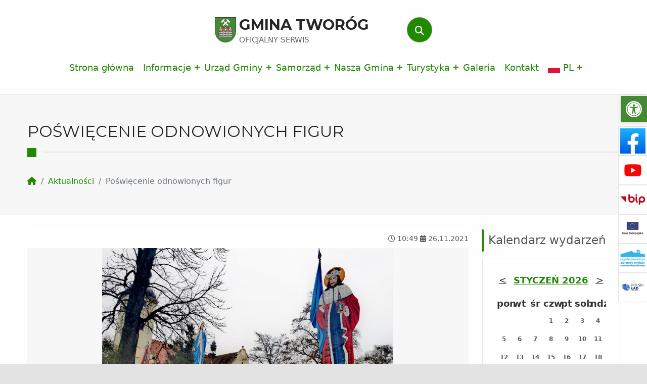

--- FILE ---
content_type: text/html; charset=UTF-8
request_url: https://www.tworog.pl/poswiecenie-odnowionych-figur/
body_size: 17343
content:
<!doctype html>
<html lang="pl-PL">

<head>
    <meta charset="UTF-8">
<title>Poświęcenie odnowionych figur &#8211; Gmina Tworóg</title>

	  <meta name='robots' content='max-image-preview:large' />
<meta name="viewport" content="width=device-width, initial-scale=1">
<link rel="profile" href="http://gmpg.org/xfn/11"><link rel="pingback" href="https://www.tworog.pl/xmlrpc.php"><meta name="theme-color" content="#fff"><link rel='dns-prefetch' href='//fonts.googleapis.com' />
<link href='https://fonts.gstatic.com' crossorigin rel='preconnect' />
<link rel="alternate" type="application/rss+xml" title="Gmina Tworóg &raquo; Kanał z wpisami" href="https://www.tworog.pl/feed/" />
<link rel="alternate" type="application/rss+xml" title="Gmina Tworóg &raquo; Kanał z komentarzami" href="https://www.tworog.pl/comments/feed/" />
<link rel="alternate" type="application/rss+xml" title="Gmina Tworóg &raquo; Poświęcenie odnowionych figur Kanał z komentarzami" href="https://www.tworog.pl/poswiecenie-odnowionych-figur/feed/" />
<link rel="alternate" title="oEmbed (JSON)" type="application/json+oembed" href="https://www.tworog.pl/wp-json/oembed/1.0/embed?url=https%3A%2F%2Fwww.tworog.pl%2Fposwiecenie-odnowionych-figur%2F" />
<link rel="alternate" title="oEmbed (XML)" type="text/xml+oembed" href="https://www.tworog.pl/wp-json/oembed/1.0/embed?url=https%3A%2F%2Fwww.tworog.pl%2Fposwiecenie-odnowionych-figur%2F&#038;format=xml" />
<style id='wp-img-auto-sizes-contain-inline-css'>
img:is([sizes=auto i],[sizes^="auto," i]){contain-intrinsic-size:3000px 1500px}
/*# sourceURL=wp-img-auto-sizes-contain-inline-css */
</style>
<style id='wp-emoji-styles-inline-css'>

	img.wp-smiley, img.emoji {
		display: inline !important;
		border: none !important;
		box-shadow: none !important;
		height: 1em !important;
		width: 1em !important;
		margin: 0 0.07em !important;
		vertical-align: -0.1em !important;
		background: none !important;
		padding: 0 !important;
	}
/*# sourceURL=wp-emoji-styles-inline-css */
</style>
<style id='wp-block-library-inline-css'>
:root{--wp-block-synced-color:#7a00df;--wp-block-synced-color--rgb:122,0,223;--wp-bound-block-color:var(--wp-block-synced-color);--wp-editor-canvas-background:#ddd;--wp-admin-theme-color:#007cba;--wp-admin-theme-color--rgb:0,124,186;--wp-admin-theme-color-darker-10:#006ba1;--wp-admin-theme-color-darker-10--rgb:0,107,160.5;--wp-admin-theme-color-darker-20:#005a87;--wp-admin-theme-color-darker-20--rgb:0,90,135;--wp-admin-border-width-focus:2px}@media (min-resolution:192dpi){:root{--wp-admin-border-width-focus:1.5px}}.wp-element-button{cursor:pointer}:root .has-very-light-gray-background-color{background-color:#eee}:root .has-very-dark-gray-background-color{background-color:#313131}:root .has-very-light-gray-color{color:#eee}:root .has-very-dark-gray-color{color:#313131}:root .has-vivid-green-cyan-to-vivid-cyan-blue-gradient-background{background:linear-gradient(135deg,#00d084,#0693e3)}:root .has-purple-crush-gradient-background{background:linear-gradient(135deg,#34e2e4,#4721fb 50%,#ab1dfe)}:root .has-hazy-dawn-gradient-background{background:linear-gradient(135deg,#faaca8,#dad0ec)}:root .has-subdued-olive-gradient-background{background:linear-gradient(135deg,#fafae1,#67a671)}:root .has-atomic-cream-gradient-background{background:linear-gradient(135deg,#fdd79a,#004a59)}:root .has-nightshade-gradient-background{background:linear-gradient(135deg,#330968,#31cdcf)}:root .has-midnight-gradient-background{background:linear-gradient(135deg,#020381,#2874fc)}:root{--wp--preset--font-size--normal:16px;--wp--preset--font-size--huge:42px}.has-regular-font-size{font-size:1em}.has-larger-font-size{font-size:2.625em}.has-normal-font-size{font-size:var(--wp--preset--font-size--normal)}.has-huge-font-size{font-size:var(--wp--preset--font-size--huge)}.has-text-align-center{text-align:center}.has-text-align-left{text-align:left}.has-text-align-right{text-align:right}.has-fit-text{white-space:nowrap!important}#end-resizable-editor-section{display:none}.aligncenter{clear:both}.items-justified-left{justify-content:flex-start}.items-justified-center{justify-content:center}.items-justified-right{justify-content:flex-end}.items-justified-space-between{justify-content:space-between}.screen-reader-text{border:0;clip-path:inset(50%);height:1px;margin:-1px;overflow:hidden;padding:0;position:absolute;width:1px;word-wrap:normal!important}.screen-reader-text:focus{background-color:#ddd;clip-path:none;color:#444;display:block;font-size:1em;height:auto;left:5px;line-height:normal;padding:15px 23px 14px;text-decoration:none;top:5px;width:auto;z-index:100000}html :where(.has-border-color){border-style:solid}html :where([style*=border-top-color]){border-top-style:solid}html :where([style*=border-right-color]){border-right-style:solid}html :where([style*=border-bottom-color]){border-bottom-style:solid}html :where([style*=border-left-color]){border-left-style:solid}html :where([style*=border-width]){border-style:solid}html :where([style*=border-top-width]){border-top-style:solid}html :where([style*=border-right-width]){border-right-style:solid}html :where([style*=border-bottom-width]){border-bottom-style:solid}html :where([style*=border-left-width]){border-left-style:solid}html :where(img[class*=wp-image-]){height:auto;max-width:100%}:where(figure){margin:0 0 1em}html :where(.is-position-sticky){--wp-admin--admin-bar--position-offset:var(--wp-admin--admin-bar--height,0px)}@media screen and (max-width:600px){html :where(.is-position-sticky){--wp-admin--admin-bar--position-offset:0px}}

/*# sourceURL=wp-block-library-inline-css */
</style><style id='global-styles-inline-css'>
:root{--wp--preset--aspect-ratio--square: 1;--wp--preset--aspect-ratio--4-3: 4/3;--wp--preset--aspect-ratio--3-4: 3/4;--wp--preset--aspect-ratio--3-2: 3/2;--wp--preset--aspect-ratio--2-3: 2/3;--wp--preset--aspect-ratio--16-9: 16/9;--wp--preset--aspect-ratio--9-16: 9/16;--wp--preset--color--black: #000000;--wp--preset--color--cyan-bluish-gray: #abb8c3;--wp--preset--color--white: #ffffff;--wp--preset--color--pale-pink: #f78da7;--wp--preset--color--vivid-red: #cf2e2e;--wp--preset--color--luminous-vivid-orange: #ff6900;--wp--preset--color--luminous-vivid-amber: #fcb900;--wp--preset--color--light-green-cyan: #7bdcb5;--wp--preset--color--vivid-green-cyan: #00d084;--wp--preset--color--pale-cyan-blue: #8ed1fc;--wp--preset--color--vivid-cyan-blue: #0693e3;--wp--preset--color--vivid-purple: #9b51e0;--wp--preset--color--color-footer-background-mod: #000000;--wp--preset--color--color-accent-mod: #228905;--wp--preset--color--color-logo-background-mod: #232324;--wp--preset--color--color-footer-headings-mod: #333333;--wp--preset--color--color-header-headings-mod: #535354;--wp--preset--color--color-footer-text-mod: #545454;--wp--preset--color--color-content-background-mod: #fefeff;--wp--preset--color--color-accent-text-mod: #ffffff;--wp--preset--gradient--vivid-cyan-blue-to-vivid-purple: linear-gradient(135deg,rgb(6,147,227) 0%,rgb(155,81,224) 100%);--wp--preset--gradient--light-green-cyan-to-vivid-green-cyan: linear-gradient(135deg,rgb(122,220,180) 0%,rgb(0,208,130) 100%);--wp--preset--gradient--luminous-vivid-amber-to-luminous-vivid-orange: linear-gradient(135deg,rgb(252,185,0) 0%,rgb(255,105,0) 100%);--wp--preset--gradient--luminous-vivid-orange-to-vivid-red: linear-gradient(135deg,rgb(255,105,0) 0%,rgb(207,46,46) 100%);--wp--preset--gradient--very-light-gray-to-cyan-bluish-gray: linear-gradient(135deg,rgb(238,238,238) 0%,rgb(169,184,195) 100%);--wp--preset--gradient--cool-to-warm-spectrum: linear-gradient(135deg,rgb(74,234,220) 0%,rgb(151,120,209) 20%,rgb(207,42,186) 40%,rgb(238,44,130) 60%,rgb(251,105,98) 80%,rgb(254,248,76) 100%);--wp--preset--gradient--blush-light-purple: linear-gradient(135deg,rgb(255,206,236) 0%,rgb(152,150,240) 100%);--wp--preset--gradient--blush-bordeaux: linear-gradient(135deg,rgb(254,205,165) 0%,rgb(254,45,45) 50%,rgb(107,0,62) 100%);--wp--preset--gradient--luminous-dusk: linear-gradient(135deg,rgb(255,203,112) 0%,rgb(199,81,192) 50%,rgb(65,88,208) 100%);--wp--preset--gradient--pale-ocean: linear-gradient(135deg,rgb(255,245,203) 0%,rgb(182,227,212) 50%,rgb(51,167,181) 100%);--wp--preset--gradient--electric-grass: linear-gradient(135deg,rgb(202,248,128) 0%,rgb(113,206,126) 100%);--wp--preset--gradient--midnight: linear-gradient(135deg,rgb(2,3,129) 0%,rgb(40,116,252) 100%);--wp--preset--font-size--small: 0px;--wp--preset--font-size--medium: 20px;--wp--preset--font-size--large: 0px;--wp--preset--font-size--x-large: 42px;--wp--preset--font-size--extra-small: 0px;--wp--preset--font-size--normal: ;--wp--preset--font-size--extra-large: 0px;--wp--preset--font-size--display-1: 0px;--wp--preset--font-size--display-2: 0px;--wp--preset--font-size--display-3: 0px;--wp--preset--font-size--display-4: 0px;--wp--preset--spacing--20: 0.44rem;--wp--preset--spacing--30: 0.67rem;--wp--preset--spacing--40: 1rem;--wp--preset--spacing--50: 1.5rem;--wp--preset--spacing--60: 2.25rem;--wp--preset--spacing--70: 3.38rem;--wp--preset--spacing--80: 5.06rem;--wp--preset--shadow--natural: 6px 6px 9px rgba(0, 0, 0, 0.2);--wp--preset--shadow--deep: 12px 12px 50px rgba(0, 0, 0, 0.4);--wp--preset--shadow--sharp: 6px 6px 0px rgba(0, 0, 0, 0.2);--wp--preset--shadow--outlined: 6px 6px 0px -3px rgb(255, 255, 255), 6px 6px rgb(0, 0, 0);--wp--preset--shadow--crisp: 6px 6px 0px rgb(0, 0, 0);}:where(.is-layout-flex){gap: 0.5em;}:where(.is-layout-grid){gap: 0.5em;}body .is-layout-flex{display: flex;}.is-layout-flex{flex-wrap: wrap;align-items: center;}.is-layout-flex > :is(*, div){margin: 0;}body .is-layout-grid{display: grid;}.is-layout-grid > :is(*, div){margin: 0;}:where(.wp-block-columns.is-layout-flex){gap: 2em;}:where(.wp-block-columns.is-layout-grid){gap: 2em;}:where(.wp-block-post-template.is-layout-flex){gap: 1.25em;}:where(.wp-block-post-template.is-layout-grid){gap: 1.25em;}.has-black-color{color: var(--wp--preset--color--black) !important;}.has-cyan-bluish-gray-color{color: var(--wp--preset--color--cyan-bluish-gray) !important;}.has-white-color{color: var(--wp--preset--color--white) !important;}.has-pale-pink-color{color: var(--wp--preset--color--pale-pink) !important;}.has-vivid-red-color{color: var(--wp--preset--color--vivid-red) !important;}.has-luminous-vivid-orange-color{color: var(--wp--preset--color--luminous-vivid-orange) !important;}.has-luminous-vivid-amber-color{color: var(--wp--preset--color--luminous-vivid-amber) !important;}.has-light-green-cyan-color{color: var(--wp--preset--color--light-green-cyan) !important;}.has-vivid-green-cyan-color{color: var(--wp--preset--color--vivid-green-cyan) !important;}.has-pale-cyan-blue-color{color: var(--wp--preset--color--pale-cyan-blue) !important;}.has-vivid-cyan-blue-color{color: var(--wp--preset--color--vivid-cyan-blue) !important;}.has-vivid-purple-color{color: var(--wp--preset--color--vivid-purple) !important;}.has-black-background-color{background-color: var(--wp--preset--color--black) !important;}.has-cyan-bluish-gray-background-color{background-color: var(--wp--preset--color--cyan-bluish-gray) !important;}.has-white-background-color{background-color: var(--wp--preset--color--white) !important;}.has-pale-pink-background-color{background-color: var(--wp--preset--color--pale-pink) !important;}.has-vivid-red-background-color{background-color: var(--wp--preset--color--vivid-red) !important;}.has-luminous-vivid-orange-background-color{background-color: var(--wp--preset--color--luminous-vivid-orange) !important;}.has-luminous-vivid-amber-background-color{background-color: var(--wp--preset--color--luminous-vivid-amber) !important;}.has-light-green-cyan-background-color{background-color: var(--wp--preset--color--light-green-cyan) !important;}.has-vivid-green-cyan-background-color{background-color: var(--wp--preset--color--vivid-green-cyan) !important;}.has-pale-cyan-blue-background-color{background-color: var(--wp--preset--color--pale-cyan-blue) !important;}.has-vivid-cyan-blue-background-color{background-color: var(--wp--preset--color--vivid-cyan-blue) !important;}.has-vivid-purple-background-color{background-color: var(--wp--preset--color--vivid-purple) !important;}.has-black-border-color{border-color: var(--wp--preset--color--black) !important;}.has-cyan-bluish-gray-border-color{border-color: var(--wp--preset--color--cyan-bluish-gray) !important;}.has-white-border-color{border-color: var(--wp--preset--color--white) !important;}.has-pale-pink-border-color{border-color: var(--wp--preset--color--pale-pink) !important;}.has-vivid-red-border-color{border-color: var(--wp--preset--color--vivid-red) !important;}.has-luminous-vivid-orange-border-color{border-color: var(--wp--preset--color--luminous-vivid-orange) !important;}.has-luminous-vivid-amber-border-color{border-color: var(--wp--preset--color--luminous-vivid-amber) !important;}.has-light-green-cyan-border-color{border-color: var(--wp--preset--color--light-green-cyan) !important;}.has-vivid-green-cyan-border-color{border-color: var(--wp--preset--color--vivid-green-cyan) !important;}.has-pale-cyan-blue-border-color{border-color: var(--wp--preset--color--pale-cyan-blue) !important;}.has-vivid-cyan-blue-border-color{border-color: var(--wp--preset--color--vivid-cyan-blue) !important;}.has-vivid-purple-border-color{border-color: var(--wp--preset--color--vivid-purple) !important;}.has-vivid-cyan-blue-to-vivid-purple-gradient-background{background: var(--wp--preset--gradient--vivid-cyan-blue-to-vivid-purple) !important;}.has-light-green-cyan-to-vivid-green-cyan-gradient-background{background: var(--wp--preset--gradient--light-green-cyan-to-vivid-green-cyan) !important;}.has-luminous-vivid-amber-to-luminous-vivid-orange-gradient-background{background: var(--wp--preset--gradient--luminous-vivid-amber-to-luminous-vivid-orange) !important;}.has-luminous-vivid-orange-to-vivid-red-gradient-background{background: var(--wp--preset--gradient--luminous-vivid-orange-to-vivid-red) !important;}.has-very-light-gray-to-cyan-bluish-gray-gradient-background{background: var(--wp--preset--gradient--very-light-gray-to-cyan-bluish-gray) !important;}.has-cool-to-warm-spectrum-gradient-background{background: var(--wp--preset--gradient--cool-to-warm-spectrum) !important;}.has-blush-light-purple-gradient-background{background: var(--wp--preset--gradient--blush-light-purple) !important;}.has-blush-bordeaux-gradient-background{background: var(--wp--preset--gradient--blush-bordeaux) !important;}.has-luminous-dusk-gradient-background{background: var(--wp--preset--gradient--luminous-dusk) !important;}.has-pale-ocean-gradient-background{background: var(--wp--preset--gradient--pale-ocean) !important;}.has-electric-grass-gradient-background{background: var(--wp--preset--gradient--electric-grass) !important;}.has-midnight-gradient-background{background: var(--wp--preset--gradient--midnight) !important;}.has-small-font-size{font-size: var(--wp--preset--font-size--small) !important;}.has-medium-font-size{font-size: var(--wp--preset--font-size--medium) !important;}.has-large-font-size{font-size: var(--wp--preset--font-size--large) !important;}.has-x-large-font-size{font-size: var(--wp--preset--font-size--x-large) !important;}
/*# sourceURL=global-styles-inline-css */
</style>

<style id='classic-theme-styles-inline-css'>
/*! This file is auto-generated */
.wp-block-button__link{color:#fff;background-color:#32373c;border-radius:9999px;box-shadow:none;text-decoration:none;padding:calc(.667em + 2px) calc(1.333em + 2px);font-size:1.125em}.wp-block-file__button{background:#32373c;color:#fff;text-decoration:none}
/*# sourceURL=/wp-includes/css/classic-themes.min.css */
</style>
<link rel='stylesheet' id='itlu-css' href='https://www.tworog.pl/wp-content/plugins/itlu/dist/itlu-public.bundle.css?ver=1.0.0' media='all' />
<link rel='stylesheet' id='pojo-a11y-css' href='https://www.tworog.pl/wp-content/plugins/pojo-accessibility/modules/legacy/assets/css/style.min.css?ver=1.0.0' media='all' />
<link rel='stylesheet' id='wp-lightbox-2.min.css-css' href='https://www.tworog.pl/wp-content/plugins/wp-lightbox-2/styles/lightbox.min.pl_PL.css?ver=1.3.4' media='all' />
<style id='wp-global-styles-inline-css'>
:root{--wp--preset--aspect-ratio--square: 1;--wp--preset--aspect-ratio--4-3: 4/3;--wp--preset--aspect-ratio--3-4: 3/4;--wp--preset--aspect-ratio--3-2: 3/2;--wp--preset--aspect-ratio--2-3: 2/3;--wp--preset--aspect-ratio--16-9: 16/9;--wp--preset--aspect-ratio--9-16: 9/16;--wp--preset--color--black: #000000;--wp--preset--color--cyan-bluish-gray: #abb8c3;--wp--preset--color--white: #ffffff;--wp--preset--color--pale-pink: #f78da7;--wp--preset--color--vivid-red: #cf2e2e;--wp--preset--color--luminous-vivid-orange: #ff6900;--wp--preset--color--luminous-vivid-amber: #fcb900;--wp--preset--color--light-green-cyan: #7bdcb5;--wp--preset--color--vivid-green-cyan: #00d084;--wp--preset--color--pale-cyan-blue: #8ed1fc;--wp--preset--color--vivid-cyan-blue: #0693e3;--wp--preset--color--vivid-purple: #9b51e0;--wp--preset--color--color-footer-background-mod: #000000;--wp--preset--color--color-accent-mod: #228905;--wp--preset--color--color-logo-background-mod: #232324;--wp--preset--color--color-footer-headings-mod: #333333;--wp--preset--color--color-header-headings-mod: #535354;--wp--preset--color--color-footer-text-mod: #545454;--wp--preset--color--color-content-background-mod: #fefeff;--wp--preset--color--color-accent-text-mod: #ffffff;--wp--preset--gradient--vivid-cyan-blue-to-vivid-purple: linear-gradient(135deg,rgb(6,147,227) 0%,rgb(155,81,224) 100%);--wp--preset--gradient--light-green-cyan-to-vivid-green-cyan: linear-gradient(135deg,rgb(122,220,180) 0%,rgb(0,208,130) 100%);--wp--preset--gradient--luminous-vivid-amber-to-luminous-vivid-orange: linear-gradient(135deg,rgb(252,185,0) 0%,rgb(255,105,0) 100%);--wp--preset--gradient--luminous-vivid-orange-to-vivid-red: linear-gradient(135deg,rgb(255,105,0) 0%,rgb(207,46,46) 100%);--wp--preset--gradient--very-light-gray-to-cyan-bluish-gray: linear-gradient(135deg,rgb(238,238,238) 0%,rgb(169,184,195) 100%);--wp--preset--gradient--cool-to-warm-spectrum: linear-gradient(135deg,rgb(74,234,220) 0%,rgb(151,120,209) 20%,rgb(207,42,186) 40%,rgb(238,44,130) 60%,rgb(251,105,98) 80%,rgb(254,248,76) 100%);--wp--preset--gradient--blush-light-purple: linear-gradient(135deg,rgb(255,206,236) 0%,rgb(152,150,240) 100%);--wp--preset--gradient--blush-bordeaux: linear-gradient(135deg,rgb(254,205,165) 0%,rgb(254,45,45) 50%,rgb(107,0,62) 100%);--wp--preset--gradient--luminous-dusk: linear-gradient(135deg,rgb(255,203,112) 0%,rgb(199,81,192) 50%,rgb(65,88,208) 100%);--wp--preset--gradient--pale-ocean: linear-gradient(135deg,rgb(255,245,203) 0%,rgb(182,227,212) 50%,rgb(51,167,181) 100%);--wp--preset--gradient--electric-grass: linear-gradient(135deg,rgb(202,248,128) 0%,rgb(113,206,126) 100%);--wp--preset--gradient--midnight: linear-gradient(135deg,rgb(2,3,129) 0%,rgb(40,116,252) 100%);--wp--preset--font-size--small: 0px;--wp--preset--font-size--medium: 20px;--wp--preset--font-size--large: 0px;--wp--preset--font-size--x-large: 42px;--wp--preset--font-size--extra-small: 0px;--wp--preset--font-size--normal:;--wp--preset--font-size--extra-large: 0px;--wp--preset--font-size--display-1: 0px;--wp--preset--font-size--display-2: 0px;--wp--preset--font-size--display-3: 0px;--wp--preset--font-size--display-4: 0px;--wp--preset--spacing--20: 0.44rem;--wp--preset--spacing--30: 0.67rem;--wp--preset--spacing--40: 1rem;--wp--preset--spacing--50: 1.5rem;--wp--preset--spacing--60: 2.25rem;--wp--preset--spacing--70: 3.38rem;--wp--preset--spacing--80: 5.06rem;--wp--preset--shadow--natural: 6px 6px 9px rgba(0, 0, 0, 0.2);--wp--preset--shadow--deep: 12px 12px 50px rgba(0, 0, 0, 0.4);--wp--preset--shadow--sharp: 6px 6px 0px rgba(0, 0, 0, 0.2);--wp--preset--shadow--outlined: 6px 6px 0px -3px rgb(255, 255, 255), 6px 6px rgb(0, 0, 0);--wp--preset--shadow--crisp: 6px 6px 0px rgb(0, 0, 0);}:where(.is-layout-flex){gap: 0.5em;}:where(.is-layout-grid){gap: 0.5em;}:root .is-layout-flex{display: flex;}.is-layout-flex{flex-wrap: wrap;align-items: center;}.is-layout-flex > :is(*, div){margin: 0;}:root .is-layout-grid{display: grid;}.is-layout-grid > :is(*, div){margin: 0;}:where(.wp-block-columns.is-layout-flex){gap: 2em;}:where(.wp-block-columns.is-layout-grid){gap: 2em;}:where(.wp-block-post-template.is-layout-flex){gap: 1.25em;}:where(.wp-block-post-template.is-layout-grid){gap: 1.25em;}.has-black-color[class]{color: var(--wp--preset--color--black);}.has-cyan-bluish-gray-color[class]{color: var(--wp--preset--color--cyan-bluish-gray);}.has-white-color[class]{color: var(--wp--preset--color--white);}.has-pale-pink-color[class]{color: var(--wp--preset--color--pale-pink);}.has-vivid-red-color[class]{color: var(--wp--preset--color--vivid-red);}.has-luminous-vivid-orange-color[class]{color: var(--wp--preset--color--luminous-vivid-orange);}.has-luminous-vivid-amber-color[class]{color: var(--wp--preset--color--luminous-vivid-amber);}.has-light-green-cyan-color[class]{color: var(--wp--preset--color--light-green-cyan);}.has-vivid-green-cyan-color[class]{color: var(--wp--preset--color--vivid-green-cyan);}.has-pale-cyan-blue-color[class]{color: var(--wp--preset--color--pale-cyan-blue);}.has-vivid-cyan-blue-color[class]{color: var(--wp--preset--color--vivid-cyan-blue);}.has-vivid-purple-color[class]{color: var(--wp--preset--color--vivid-purple);}.has-black-background-color[class]{background-color: var(--wp--preset--color--black);}.has-cyan-bluish-gray-background-color[class]{background-color: var(--wp--preset--color--cyan-bluish-gray);}.has-white-background-color[class]{background-color: var(--wp--preset--color--white);}.has-pale-pink-background-color[class]{background-color: var(--wp--preset--color--pale-pink);}.has-vivid-red-background-color[class]{background-color: var(--wp--preset--color--vivid-red);}.has-luminous-vivid-orange-background-color[class]{background-color: var(--wp--preset--color--luminous-vivid-orange);}.has-luminous-vivid-amber-background-color[class]{background-color: var(--wp--preset--color--luminous-vivid-amber);}.has-light-green-cyan-background-color[class]{background-color: var(--wp--preset--color--light-green-cyan);}.has-vivid-green-cyan-background-color[class]{background-color: var(--wp--preset--color--vivid-green-cyan);}.has-pale-cyan-blue-background-color[class]{background-color: var(--wp--preset--color--pale-cyan-blue);}.has-vivid-cyan-blue-background-color[class]{background-color: var(--wp--preset--color--vivid-cyan-blue);}.has-vivid-purple-background-color[class]{background-color: var(--wp--preset--color--vivid-purple);}.has-black-border-color[class]{border-color: var(--wp--preset--color--black);}.has-cyan-bluish-gray-border-color[class]{border-color: var(--wp--preset--color--cyan-bluish-gray);}.has-white-border-color[class]{border-color: var(--wp--preset--color--white);}.has-pale-pink-border-color[class]{border-color: var(--wp--preset--color--pale-pink);}.has-vivid-red-border-color[class]{border-color: var(--wp--preset--color--vivid-red);}.has-luminous-vivid-orange-border-color[class]{border-color: var(--wp--preset--color--luminous-vivid-orange);}.has-luminous-vivid-amber-border-color[class]{border-color: var(--wp--preset--color--luminous-vivid-amber);}.has-light-green-cyan-border-color[class]{border-color: var(--wp--preset--color--light-green-cyan);}.has-vivid-green-cyan-border-color[class]{border-color: var(--wp--preset--color--vivid-green-cyan);}.has-pale-cyan-blue-border-color[class]{border-color: var(--wp--preset--color--pale-cyan-blue);}.has-vivid-cyan-blue-border-color[class]{border-color: var(--wp--preset--color--vivid-cyan-blue);}.has-vivid-purple-border-color[class]{border-color: var(--wp--preset--color--vivid-purple);}.has-vivid-cyan-blue-to-vivid-purple-gradient-background{background: var(--wp--preset--gradient--vivid-cyan-blue-to-vivid-purple);}.has-light-green-cyan-to-vivid-green-cyan-gradient-background{background: var(--wp--preset--gradient--light-green-cyan-to-vivid-green-cyan);}.has-luminous-vivid-amber-to-luminous-vivid-orange-gradient-background{background: var(--wp--preset--gradient--luminous-vivid-amber-to-luminous-vivid-orange);}.has-luminous-vivid-orange-to-vivid-red-gradient-background{background: var(--wp--preset--gradient--luminous-vivid-orange-to-vivid-red);}.has-very-light-gray-to-cyan-bluish-gray-gradient-background{background: var(--wp--preset--gradient--very-light-gray-to-cyan-bluish-gray);}.has-cool-to-warm-spectrum-gradient-background{background: var(--wp--preset--gradient--cool-to-warm-spectrum);}.has-blush-light-purple-gradient-background{background: var(--wp--preset--gradient--blush-light-purple);}.has-blush-bordeaux-gradient-background{background: var(--wp--preset--gradient--blush-bordeaux);}.has-luminous-dusk-gradient-background{background: var(--wp--preset--gradient--luminous-dusk);}.has-pale-ocean-gradient-background{background: var(--wp--preset--gradient--pale-ocean);}.has-electric-grass-gradient-background{background: var(--wp--preset--gradient--electric-grass);}.has-midnight-gradient-background{background: var(--wp--preset--gradient--midnight);}.has-small-font-size{font-size: var(--wp--preset--font-size--small);}.has-medium-font-size{font-size: var(--wp--preset--font-size--medium);}.has-large-font-size{font-size: var(--wp--preset--font-size--large);}.has-x-large-font-size{font-size: var(--wp--preset--font-size--x-large);}
/*# sourceURL=wp-global-styles-inline-css */
</style>
<link rel='stylesheet' id='reykjavik-google-fonts-css' href='https://fonts.googleapis.com/css?family=Montserrat%3A300%2C400%2C700%7COpen+Sans%3A300%2C400%2C700&#038;subset=latin&#038;ver=1.0.1' media='screen' />
<link rel='stylesheet' id='itlu-stylesheet-css' href='https://www.tworog.pl/wp-content/themes/itlu_tworog/dist/main.bundle.css?ver=1.0.1' media='screen' />
<style id='reykjavik-inline-css'>
/* START CSS variables */
:root { 
--color_accent: #228905; --color_accent_text: #ffffff; --color_menu_text: #228905; --color_menu_background: #ffffff; --color_intro_background: #ffffff; --color_footer_background: #000000; --color_footer_text: #545454; --color_footer_text--a20: rgba(84,84,84,0.2); --color_footer_headings: #333333; --footer_image: url("https://www.tworog.pl/wp-content/uploads/2023/10/32fa00f805d3cd1d7e16803383b73435.png"); --footer_image_opacity: 0.2;
}
/* END CSS variables */
/*# sourceURL=reykjavik-inline-css */
</style>
<link rel='stylesheet' id='reykjavik-stylesheet-css' href='https://www.tworog.pl/wp-content/themes/itlu_tworog/style.css?ver=6.9' media='all' />
<script src="https://www.tworog.pl/wp-content/themes/itlu/library/js/vendors/css-vars-ponyfill/css-vars-ponyfill.min.js?ver=v2.4.7" id="css-vars-ponyfill-js"></script>
<script id="css-vars-ponyfill-js-after">
window.onload = function() {
	cssVars( {
		onlyVars: true,
		exclude: 'link:not([href^="https://www.tworog.pl/wp-content/themes"])'
	} );
};
//# sourceURL=css-vars-ponyfill-js-after
</script>
<script src="https://www.tworog.pl/wp-includes/js/jquery/jquery.min.js?ver=3.7.1" id="jquery-core-js"></script>
<script src="https://www.tworog.pl/wp-includes/js/jquery/jquery-migrate.min.js?ver=3.4.1" id="jquery-migrate-js"></script>
<script id="a11y-menu-js-extra">
var a11yMenuConfig = {"mode":["esc","button"],"menu_selector":".toggle-sub-menus","button_attributes":{"class":"button-toggle-sub-menu","aria-label":{"collapse":"Collapse menu: %s","expand":"Expand menu: %s"}}};
//# sourceURL=a11y-menu-js-extra
</script>
<script src="https://www.tworog.pl/wp-content/themes/itlu/dist/vendors/a11y-menu/a11y-menu.dist.min.js?ver=1.0.1" id="a11y-menu-js"></script>
<link rel="https://api.w.org/" href="https://www.tworog.pl/wp-json/" /><link rel="alternate" title="JSON" type="application/json" href="https://www.tworog.pl/wp-json/wp/v2/posts/2263" /><link rel="EditURI" type="application/rsd+xml" title="RSD" href="https://www.tworog.pl/xmlrpc.php?rsd" />
<meta name="generator" content="WordPress 6.9" />
<link rel="canonical" href="https://www.tworog.pl/poswiecenie-odnowionych-figur/" />
<link rel='shortlink' href='https://www.tworog.pl/?p=2263' />
<meta name="deklaracja-dostępności" content="https://www.tworog.pl/deklaracja-dostepnosci/"><style type="text/css">
#pojo-a11y-toolbar .pojo-a11y-toolbar-toggle a{ background-color: #458932;	color: #ffffff;}
#pojo-a11y-toolbar .pojo-a11y-toolbar-overlay, #pojo-a11y-toolbar .pojo-a11y-toolbar-overlay ul.pojo-a11y-toolbar-items.pojo-a11y-links{ border-color: #458932;}
body.pojo-a11y-focusable a:focus{ outline-style: solid !important;	outline-width: 1px !important;	outline-color: #FF0000 !important;}
#pojo-a11y-toolbar{ top: 190px !important;}
#pojo-a11y-toolbar .pojo-a11y-toolbar-overlay{ background-color: #ffffff;}
#pojo-a11y-toolbar .pojo-a11y-toolbar-overlay ul.pojo-a11y-toolbar-items li.pojo-a11y-toolbar-item a, #pojo-a11y-toolbar .pojo-a11y-toolbar-overlay p.pojo-a11y-toolbar-title{ color: #333333;}
#pojo-a11y-toolbar .pojo-a11y-toolbar-overlay ul.pojo-a11y-toolbar-items li.pojo-a11y-toolbar-item a.active{ background-color: #458932;	color: #ffffff;}
@media (max-width: 767px) { #pojo-a11y-toolbar { top: 50px !important; } }</style><link rel="icon" href="https://www.tworog.pl/wp-content/uploads/2023/08/herb-tworog.webp" sizes="32x32" />
<link rel="icon" href="https://www.tworog.pl/wp-content/uploads/2023/08/herb-tworog.webp" sizes="192x192" />
<link rel="apple-touch-icon" href="https://www.tworog.pl/wp-content/uploads/2023/08/herb-tworog.webp" />
<meta name="msapplication-TileImage" content="https://www.tworog.pl/wp-content/uploads/2023/08/herb-tworog.webp" />
		<style id="wp-custom-css">
			.site-info {
	color: #fff;
	opacity: 0.8;
}
.site-info a {
	color: #fff;
	opacity: 0.8;
}		</style>
		<link rel='stylesheet' id='itlu-calendar-style-css' href='https://www.tworog.pl/wp-content/plugins/itlu/dist/itlu-calendar.bundle.css?ver=1.0.0' media='all' />
<link rel='stylesheet' id='itlu-confirm-cookies-style-css' href='https://www.tworog.pl/wp-content/plugins/itlu/dist/itlu-confirm_cookies.bundle.css?ver=1.0.0' media='all' />
</head>

<body class="footer-layout-boxed group-blog has-intro has-navigation-mobile has-post-thumbnail has-widgets-frontpage-loop-left-sidebar has-widgets-frontpage-loop-right-sidebar header-layout-fullwidth is-singular no-js no-widgets-sidebar post-template-default postid-2263 single single-format-standard single-post site-layout-fullwidth wp-child-theme-itlu_tworog wp-custom-logo wp-embed-responsive wp-singular wp-theme-itlu">
    <a name="top" title="Przejdź do góry strony"></a>

<div id="page" class="site">
    <a class="skip-link screen-reader-text" href="#site-navigation" onclick="document.getElementById('menu-toggle').click()">Przejdź do menu</a>
    <a class="skip-link screen-reader-text" href="#main">Przejdź do głównej treści strony</a>
    <a class="skip-link screen-reader-text" href="#colophon">Przejdź do stopki strony</a>


<header id="header" class="site-header header-template-2">



<div class="site-header-content"><div class="site-header-inner">


<div class="site-branding">
	<a href="https://www.tworog.pl/" class="custom-logo-link" rel="home"><img width="92" height="108" src="https://www.tworog.pl/wp-content/uploads/2023/08/herb-tworog.webp" class="custom-logo" alt="Gmina Tworóg" decoding="async" /></a>	
	<div class="site-branding-text">
		<p class="site-title"><a href="https://www.tworog.pl/" rel="home">Gmina Tworóg</a></p>

					<p class="site-description">Oficjalny serwis</p>
				</div>
</div>

<div class="site-header-components">
<div id="header-topbar-searchform-wrapper" class="icons searchform-wrapper icons-rounded">
    <div class="icon-wrapper">
        <a href="#open-form-search" title="Otwórz formularz wyszukiwań" id="header-topbar-searchform-button">
            <div class="icon icon-type">
                <i class="fa-solid fa-magnifying-glass"></i>
            </div>
        </a>
    </div>


    <div id="searchform-field-wrapper" tabindex="1">
        <div class="searchform-form">
            <form class="search-form" action="https://www.tworog.pl" method="get">
    <label for="header_search" class="visually-hidden">Wyszukaj</label>
    <input type="text" name="s" id="header_search" class="form-control" value="" required placeholder='Wyszukaj w serwisie' />

    <button type="submit" title="Wyszukaj w serwisie">
        <i class="fa-solid fa-magnifying-glass"></i>
    </button>
</form>        </div>
        <div class="searchform-close">
            <button class="button" id="header-topbar-searchform-button-close"><i class="fa-solid fa-xmark"></i> zamknij</button>
        </div>
    </div>
</div></div>


<nav id="site-navigation" class="main-navigation" aria-label="Główne menu">

			<button
			id="menu-toggle"
			class="menu-toggle"
			aria-controls="menu-primary"
			aria-expanded="false"
		>Menu</button>
			<div id="site-navigation-container" class="main-navigation-container">
		<div class="mobile-search-form"><form class="search-form" action="https://www.tworog.pl" method="get">
    <label for="search" class="visually-hidden">Wyszukaj</label>
    <input type="text" name="s" id="search" class="form-control" value="" required placeholder='Wyszukaj w serwisie' />

    <button type="submit" title="Wyszukaj w serwisie">
        <i class="fa-solid fa-magnifying-glass"></i>
    </button>
</form></div><div class="menu"><ul id="menu-primary" class="menu-primary toggle-sub-menus"><li id="menu-item-11421" class="menu-item menu-item-type-custom menu-item-object-custom menu-item-home menu-item-11421"><a href="https://www.tworog.pl/">Strona główna</a></li>
<li id="menu-item-11392" class="menu-item menu-item-type-post_type menu-item-object-page menu-item-has-children menu-item-11392"><a data-submenu-label="Informacje" href="https://www.tworog.pl/informacje/">Informacje</a>
<ul class="sub-menu">
	<li id="menu-item-11399" class="menu-item menu-item-type-post_type menu-item-object-page menu-item-11399"><a href="https://www.tworog.pl/informacje/ogloszenia/">Ogłoszenia</a></li>
	<li id="menu-item-11396" class="menu-item menu-item-type-post_type menu-item-object-page menu-item-11396"><a href="https://www.tworog.pl/informacje/nieruchomosci/">Nieruchomości</a></li>
	<li id="menu-item-11397" class="menu-item menu-item-type-post_type menu-item-object-page menu-item-11397"><a href="https://www.tworog.pl/informacje/obwieszczenia/">Obwieszczenia</a></li>
	<li id="menu-item-11411" class="menu-item menu-item-type-post_type menu-item-object-page menu-item-11411"><a href="https://www.tworog.pl/informacje/zarzadzenia/">Zarządzenia</a></li>
	<li id="menu-item-11401" class="menu-item menu-item-type-post_type menu-item-object-page menu-item-11401"><a href="https://www.tworog.pl/informacje/uchwaly-rady-gminy/">Uchwały Rady Gminy</a></li>
	<li id="menu-item-11405" class="menu-item menu-item-type-post_type menu-item-object-page menu-item-11405"><a href="https://www.tworog.pl/informacje/wybory/">Wybory</a></li>
	<li id="menu-item-11393" class="menu-item menu-item-type-post_type menu-item-object-page menu-item-11393"><a href="https://www.tworog.pl/informacje/fundusze-zewnetrzne/">Fundusze zewnętrzne</a></li>
	<li id="menu-item-11394" class="menu-item menu-item-type-post_type menu-item-object-page menu-item-11394"><a href="https://www.tworog.pl/informacje/inwestycje/">Inwestycje</a></li>
	<li id="menu-item-11407" class="menu-item menu-item-type-post_type menu-item-object-page menu-item-has-children menu-item-11407"><a data-submenu-label="Zagospodarowanie przestrzenne" href="https://www.tworog.pl/informacje/zagospodarowanie-przestrzenne/">Zagospodarowanie przestrzenne</a>
	<ul class="sub-menu">
		<li id="menu-item-11408" class="menu-item menu-item-type-post_type menu-item-object-page menu-item-11408"><a href="https://www.tworog.pl/informacje/zagospodarowanie-przestrzenne/plany-miejscowe/">Plany miejscowe</a></li>
		<li id="menu-item-11409" class="menu-item menu-item-type-post_type menu-item-object-page menu-item-11409"><a href="https://www.tworog.pl/informacje/zagospodarowanie-przestrzenne/studium/">Studium</a></li>
	</ul>
</li>
	<li id="menu-item-11400" class="menu-item menu-item-type-post_type menu-item-object-page menu-item-11400"><a href="https://www.tworog.pl/informacje/przedsiebiorcy/">Przedsiębiorcy</a></li>
	<li id="menu-item-11402" class="menu-item menu-item-type-post_type menu-item-object-page menu-item-has-children menu-item-11402"><a data-submenu-label="Utrzymanie czystości i porządku w gminie" href="https://www.tworog.pl/informacje/utrzymanie-czystosci-i-porzadku-w-gminie/">Utrzymanie czystości i porządku w gminie</a>
	<ul class="sub-menu">
		<li id="menu-item-11404" class="menu-item menu-item-type-post_type menu-item-object-page menu-item-11404"><a href="https://www.tworog.pl/informacje/utrzymanie-czystosci-i-porzadku-w-gminie/odpady-komunalne/">Odpady komunalne</a></li>
		<li id="menu-item-11403" class="menu-item menu-item-type-post_type menu-item-object-page menu-item-11403"><a href="https://www.tworog.pl/informacje/utrzymanie-czystosci-i-porzadku-w-gminie/nieczystosci-ciekle/">Nieczystości ciekłe</a></li>
	</ul>
</li>
	<li id="menu-item-11395" class="menu-item menu-item-type-post_type menu-item-object-page menu-item-11395"><a href="https://www.tworog.pl/informacje/jakosc-powietrza/">Jakość powietrza</a></li>
	<li id="menu-item-11398" class="menu-item menu-item-type-post_type menu-item-object-page menu-item-11398"><a href="https://www.tworog.pl/informacje/odnawialne-zrodla-energii/">Odnawialne źródła energii</a></li>
	<li id="menu-item-14743" class="menu-item menu-item-type-post_type menu-item-object-page menu-item-14743"><a href="https://www.tworog.pl/opieka-nad-dziecmi-do-lat-3/">Opieka nad dziećmi do lat 3</a></li>
</ul>
</li>
<li id="menu-item-11412" class="menu-item menu-item-type-post_type menu-item-object-page menu-item-has-children menu-item-11412"><a data-submenu-label="Urząd Gminy" href="https://www.tworog.pl/urzad-gminy/">Urząd Gminy</a>
<ul class="sub-menu">
	<li id="menu-item-11413" class="menu-item menu-item-type-post_type menu-item-object-page menu-item-11413"><a href="https://www.tworog.pl/urzad-gminy/informacje-podstawowe/">Informacje podstawowe</a></li>
	<li id="menu-item-11417" class="menu-item menu-item-type-post_type menu-item-object-page menu-item-11417"><a href="https://www.tworog.pl/urzad-gminy/wojt/">Wójt</a></li>
	<li id="menu-item-11415" class="menu-item menu-item-type-post_type menu-item-object-page menu-item-11415"><a href="https://www.tworog.pl/urzad-gminy/referaty/">Referaty</a></li>
	<li id="menu-item-11414" class="menu-item menu-item-type-post_type menu-item-object-page menu-item-11414"><a href="https://www.tworog.pl/urzad-gminy/jednostki-organizacyjne-gminy/">Jednostki organizacyjne Gminy</a></li>
	<li id="menu-item-11416" class="menu-item menu-item-type-post_type menu-item-object-page menu-item-11416"><a href="https://www.tworog.pl/urzad-gminy/rodo/">RODO</a></li>
</ul>
</li>
<li id="menu-item-11388" class="menu-item menu-item-type-post_type menu-item-object-page menu-item-has-children menu-item-11388"><a data-submenu-label="Samorząd" href="https://www.tworog.pl/samorzad/">Samorząd</a>
<ul class="sub-menu">
	<li id="menu-item-11390" class="menu-item menu-item-type-post_type menu-item-object-page menu-item-11390"><a href="https://www.tworog.pl/samorzad/rada-gminy/">Rada Gminy</a></li>
	<li id="menu-item-11389" class="menu-item menu-item-type-post_type menu-item-object-page menu-item-11389"><a href="https://www.tworog.pl/samorzad/solectwa/">Sołectwa</a></li>
</ul>
</li>
<li id="menu-item-11380" class="menu-item menu-item-type-post_type menu-item-object-page menu-item-has-children menu-item-11380"><a data-submenu-label="Nasza Gmina" href="https://www.tworog.pl/nasza-gmina/">Nasza Gmina</a>
<ul class="sub-menu">
	<li id="menu-item-11387" class="menu-item menu-item-type-post_type menu-item-object-page menu-item-11387"><a href="https://www.tworog.pl/nasza-gmina/polozenie/">Położenie</a></li>
	<li id="menu-item-11386" class="menu-item menu-item-type-post_type menu-item-object-page menu-item-11386"><a href="https://www.tworog.pl/nasza-gmina/ludnosc/">Ludność</a></li>
	<li id="menu-item-11385" class="menu-item menu-item-type-post_type menu-item-object-page menu-item-11385"><a href="https://www.tworog.pl/nasza-gmina/historia/">Historia</a></li>
	<li id="menu-item-11384" class="menu-item menu-item-type-post_type menu-item-object-page menu-item-11384"><a href="https://www.tworog.pl/nasza-gmina/organizacje-pozarzadowe/">Organizacje pozarządowe</a></li>
	<li id="menu-item-11383" class="menu-item menu-item-type-post_type menu-item-object-page menu-item-11383"><a href="https://www.tworog.pl/nasza-gmina/stowarzyszenia-odnowy-wsi/">Stowarzyszenia odnowy wsi</a></li>
	<li id="menu-item-11382" class="menu-item menu-item-type-post_type menu-item-object-page menu-item-11382"><a href="https://www.tworog.pl/nasza-gmina/ochotnicza-straz-pozarna/">Ochotnicza Straż Pożarna</a></li>
	<li id="menu-item-11381" class="menu-item menu-item-type-post_type menu-item-object-page menu-item-11381"><a href="https://www.tworog.pl/nasza-gmina/parafie/">Parafie</a></li>
</ul>
</li>
<li id="menu-item-11377" class="menu-item menu-item-type-post_type menu-item-object-page menu-item-has-children menu-item-11377"><a data-submenu-label="Turystyka" href="https://www.tworog.pl/odpoczynek/">Turystyka</a>
<ul class="sub-menu">
	<li id="menu-item-11379" class="menu-item menu-item-type-post_type menu-item-object-page menu-item-11379"><a href="https://www.tworog.pl/odpoczynek/baza-noclegowa/">Baza noclegowa</a></li>
	<li id="menu-item-11378" class="menu-item menu-item-type-post_type menu-item-object-page menu-item-11378"><a href="https://www.tworog.pl/odpoczynek/restauracje/">Restauracje</a></li>
</ul>
</li>
<li id="menu-item-11420" class="menu-item menu-item-type-post_type menu-item-object-page menu-item-11420"><a href="https://www.tworog.pl/galeria/">Galeria</a></li>
<li id="menu-item-11391" class="menu-item menu-item-type-post_type menu-item-object-page menu-item-11391"><a href="https://www.tworog.pl/kontakt/">Kontakt</a></li>
<li class="menu-item menu-item-gtranslate menu-item-has-children notranslate"><a href="#" data-gt-lang="pl" class="gt-current-wrapper notranslate"><img src="https://www.tworog.pl/wp-content/plugins/gtranslate/flags/svg/pl.svg" width="24" height="24" alt="pl" loading="lazy"> <span>PL</span></a><ul class="dropdown-menu sub-menu"><li class="menu-item menu-item-gtranslate-child"><a href="#" data-gt-lang="en" class="notranslate"><img src="https://www.tworog.pl/wp-content/plugins/gtranslate/flags/svg/en.svg" width="24" height="24" alt="en" loading="lazy"> <span>EN</span></a></li><li class="menu-item menu-item-gtranslate-child"><a href="#" data-gt-lang="pl" class="gt-current-lang notranslate"><img src="https://www.tworog.pl/wp-content/plugins/gtranslate/flags/svg/pl.svg" width="24" height="24" alt="pl" loading="lazy"> <span>PL</span></a></li></ul></li></ul></div>	</div>

</nav>

</div></div>



</header>


<main id="main" class="site-main" role="main">

            <section id="single-header">
            <div class="container">
                
<header class="heading-wrapper heading-2">
    <h1 class="heading">Poświęcenie odnowionych figur</h1>    </header>
                <div class="breadcrumb-wrapper">
<nav aria-label="breadcrumb">
    <ol itemscope itemtype="http://schema.org/BreadcrumbList" class="breadcrumb">
                    <li class="breadcrumb-item ">
                                    <a href="https://www.tworog.pl">
                    
                    <i class="fa-solid fa-house"></i>
                                        </a>
                            </li>
                    <li class="breadcrumb-item ">
                                    <a href="https://www.tworog.pl/category/aktualnosci/">
                    
                    Aktualności
                                        </a>
                            </li>
                    <li class="breadcrumb-item active">
                
                    Poświęcenie odnowionych figur
                                </li>
            </ol>
</nav>
</div>             </div>
        </section>
        <div class="container">
        <div class="row">
            <div class="col">
                <article id="single-post-2263" class="single entry-wrapper post-2263 post type-post status-publish format-standard has-post-thumbnail hentry category-aktualnosci entry">
    <div class="entry-inner">
            <div class="entry-date text-end">
                <i class="fa-regular fa-clock"></i>
        <span class="hour">10</span>:<span class="minute">49</span>
                <i class="fa-solid fa-calendar-days"></i>
        <span class="day">26</span>.<span class="month">11</span>.<span class="year">2021</span>
            </div>
<div class="entry-thumb"><img width="3648" height="2736" src="https://www.tworog.pl/wp-content/uploads/2021/11/1474814db50656a8c528402860500062.jpg" class="attachment-full size-full wp-post-image" alt="" decoding="async" fetchpriority="high" srcset="https://www.tworog.pl/wp-content/uploads/2021/11/1474814db50656a8c528402860500062.jpg 3648w, https://www.tworog.pl/wp-content/uploads/2021/11/1474814db50656a8c528402860500062-300x225.jpg 300w, https://www.tworog.pl/wp-content/uploads/2021/11/1474814db50656a8c528402860500062-1024x768.jpg 1024w, https://www.tworog.pl/wp-content/uploads/2021/11/1474814db50656a8c528402860500062-960x720.jpg 960w, https://www.tworog.pl/wp-content/uploads/2021/11/1474814db50656a8c528402860500062-1920x1440.jpg 1920w" sizes="(max-width: 3648px) 100vw, 3648px" /></div>    <div class="page-children">
            </div>
    <div class="entry-content mb-3">
        <p>Serdecznie zapraszamy na uroczystość poświęcenia odnowionych figur w Tworogu na Placu Św. Walentego (obok kościoła parafialnego). Figury zostały pomalowane na nowo przez lokalną artystkę &#8211; Jolantę Warzecha, zgodnie z wytycznymi Powiatowego Konserwatora Zabytków w Tarnowskich Górach. Zadanie zostało zrealizowane ze środków Funduszu Sołeckiego Tworóg, z inicjatywy Pani Sołtys Gertrudy Byszewskiej.</p>
<p>Uroczystość odbędzie się  w najbliższą niedzielę po nieszporach &#8211; około godz. 15.30.</p>
<p>Poświęcenia dokona proboszcz ks. Adam Bryła.</p>
<p>Z figurami wiąże się ciekawa historia &#8211; legenda.    W dawnych czasach, kiedy w pałacu w Tworogu żył książę, pewnego razu stało się nieszczęście i z balkonu spadło dziecko. Cudem nic się jemu nie stało. Dlatego rodzice, w dowód wdzięczności postawili przed budynkiem (obecnie byłoby to miejsce w okolicach parkingu przy Banku Spółdzielczym) trzy figury, malowane na blasze. Potem w budynku obecnego banku zrobiono karczmę. W związku z tym figury przeniesiono w bardziej godne miejsce &#8211; przy kościele parafialnym, gdzie są do dzisiaj.  </p>
    </div>
    <div class="entry-bottom">
        <p>
            <span>Data opublikowania:</span>
            10:49,            26 listopada 2021        </p>
                            <p><span>Kategorie:</span> <a href="https://www.tworog.pl/category/aktualnosci/" rel="category tag">Aktualności</a></p>
        
            </div>
    </div>
</article>            </div>

            <aside class="sidebar col-12 col-lg-4 col-xl-3 order-2 order-lg-1" role="complementary">   
    <div id="widget_itlu_calendar-3" class="widget widget_itlu_calendar"><div class="wp-block-heading"><strong class="sidebar-heading">Kalendarz wydarzeń</strong></div><div class="events-calendar-wrapper"><div class="events-calendar" data-category="all"></div></div></div><div id="widget_shortcuts-3" class="widget widget_shortcuts">
<header class="heading-wrapper heading-small heading-2">
    <h2 class="heading">Na skróty</h2>    </header><div class="shortcuts-boxes-wrapper home shortcuts-sidebar"><div class="shortcuts-box-wrapper">
    
    <a href="https://stojpomyslpolacz.pl/" class="shortcuts-box-inner">
                    <div class="shortcuts-box-image">
                <img src="https://www.tworog.pl/wp-content/uploads/2023/08/cyber-security-1.png" alt="Ikona Cyberbezpieczeństwo" />
            </div>
        

        <strong class="shortcuts-box-title">
            Cyberbezpieczeństwo        </strong>
    </a>
</div><div class="shortcuts-box-wrapper">
    
    <a href="http://miedaryschronisko.pl/" class="shortcuts-box-inner">
                    <div class="shortcuts-box-image">
                <img src="https://www.tworog.pl/wp-content/uploads/2023/11/pet-e1701352206256.png" alt="Ikona Zwierzęta do adopcji" />
            </div>
        

        <strong class="shortcuts-box-title">
            Zwierzęta do adopcji        </strong>
    </a>
</div><div class="shortcuts-box-wrapper">
    
    <a href="https://www.tworog.pl/druki-deklaracje/" class="shortcuts-box-inner">
                    <div class="shortcuts-box-image">
                <img src="https://www.tworog.pl/wp-content/uploads/2023/08/folder-1.png" alt="Ikona Druki i deklaracje" />
            </div>
        

        <strong class="shortcuts-box-title">
            Druki i deklaracje        </strong>
    </a>
</div><div class="shortcuts-box-wrapper">
    
    <a href="https://www.tworog.pl/?page_id=11422" class="shortcuts-box-inner">
                    <div class="shortcuts-box-image">
                <img src="https://www.tworog.pl/wp-content/uploads/2023/08/dollar.png" alt="Ikona Stawki podatków i opłat" />
            </div>
        

        <strong class="shortcuts-box-title">
            Stawki podatków i opłat        </strong>
    </a>
</div><div class="shortcuts-box-wrapper">
    
    <a href="https://www.tworog.pl/?page_id=11424" class="shortcuts-box-inner">
                    <div class="shortcuts-box-image">
                <img src="https://www.tworog.pl/wp-content/uploads/2023/08/email.png" alt="Ikona Elektroniczna skrzynka podawcza" />
            </div>
        

        <strong class="shortcuts-box-title">
            Elektroniczna skrzynka podawcza        </strong>
    </a>
</div><div class="shortcuts-box-wrapper">
    
    <a href="https://sip.gison.pl/tworog" class="shortcuts-box-inner">
                    <div class="shortcuts-box-image">
                <img src="https://www.tworog.pl/wp-content/uploads/2023/08/worldwide.png" alt="Ikona Gminny GeoPortal" />
            </div>
        

        <strong class="shortcuts-box-title">
            Gminny GeoPortal        </strong>
    </a>
</div><div class="shortcuts-box-wrapper">
    
    <a href="https://radni.tv/jednostka/?id=111" class="shortcuts-box-inner">
                    <div class="shortcuts-box-image">
                <img src="https://www.tworog.pl/wp-content/uploads/2023/08/live-streaming.png" alt="Ikona Transmisje sesji Rady Gminy" />
            </div>
        

        <strong class="shortcuts-box-title">
            Transmisje sesji Rady Gminy        </strong>
    </a>
</div><div class="shortcuts-box-wrapper">
    
    <a href="https://www.tworog.pl/?page_id=11430" class="shortcuts-box-inner">
                    <div class="shortcuts-box-image">
                <img src="https://www.tworog.pl/wp-content/uploads/2023/08/handshake.png" alt="Ikona Gminy Partnerskie" />
            </div>
        

        <strong class="shortcuts-box-title">
            Gminy Partnerskie        </strong>
    </a>
</div><div class="shortcuts-box-wrapper">
    
    <a href="https://www.tworog.pl/category/gmina-w-tv/" class="shortcuts-box-inner">
                    <div class="shortcuts-box-image">
                <img src="https://www.tworog.pl/wp-content/uploads/2023/08/tv.png" alt="Ikona Gmina w TV" />
            </div>
        

        <strong class="shortcuts-box-title">
            Gmina w TV        </strong>
    </a>
</div><div class="shortcuts-box-wrapper">
    
    <a href="https://gopstworog.naszops.pl/" class="shortcuts-box-inner">
                    <div class="shortcuts-box-image">
                <img src="https://www.tworog.pl/wp-content/uploads/2023/08/healthcare.png" alt="Ikona Gminny Ośrodek Pomocy Społecznej" />
            </div>
        

        <strong class="shortcuts-box-title">
            Gminny Ośrodek Pomocy Społecznej        </strong>
    </a>
</div></div></div></aside>        </div>
    </div>
</main>


        <div id="footer-map-wrapper">
            <iframe id="footer-map" title="Mapa gminy" src="https://www.google.com/maps/embed?pb=!1m18!1m12!1m3!1d81159.99756918696!2d18.7319009!3d50.52952175!2m3!1f0!2f0!3f0!3m2!1i1024!2i768!4f13.1!3m3!1m2!1s0x4710d845051f1a6f%3A0xf28f31f4c1108243!2zVHdvcsOzZw!5e0!3m2!1spl!2spl!4v1693565669313!5m2!1spl!2spl" style="border:0;" allowfullscreen="" loading="lazy" referrerpolicy="no-referrer-when-downgrade"></iframe>
        </div>
    

<footer id="colophon" class="site-footer footer-template-1">


<div class="site-footer-area footer-area-footer-widgets">
    <div class="footer-widgets-inner site-footer-area-inner">

        <aside id="footer-widgets" class="widget-area footer-widgets" aria-label="Footer widgets">

            <section id="block-7" class="widget widget_block"><div class="wp-widget-group__inner-blocks"><div class="widget widget_site_logo">            <div class="site-logo">
                <a href="https://www.tworog.pl/" class="custom-logo-link" rel="home"><img loading="lazy" decoding="async" width="92" height="108" src="https://www.tworog.pl/wp-content/uploads/2023/08/herb-tworog.webp" class="custom-logo" alt="Gmina Tworóg" /></a>            </div>
        </div><div class="widget widget_site_name"><p class="site-name">Gmina Tworóg</p><p class="site-description">Oficjalny serwis</p></div></div></section><section id="widget_opening_hours-2" class="widget widget_opening_hours"><div class="widget-wrap"><div class="heading-wrapper heading-2 heading-small"><h2 class="heading">Godziny otwarcia</h2></div>            <p><strong>Poniedziałek: </strong>
                            07:00 - 17:00                    </p>
            <p><strong>Wtorek - Czwartek: </strong>
                            07:00 - 15:00                    </p>
            <p><strong>Piątek: </strong>
                            07:00 - 13:00                    </p>
            <p><strong>Sobota: </strong>
                            Zamknięte
                    </p>
            <p><strong>Niedziela: </strong>
                            Zamknięte
                    </p>
    </div></section><section id="nav_menu-2" class="widget widget_nav_menu"><div class="heading-wrapper heading-2 heading-small"><h2 class="heading">Polecane strony</h2></div><nav class="menu-polecane-linki-container" aria-label="Polecane strony"><ul id="menu-polecane-linki" class="menu"><li id="menu-item-65" class="menu-item menu-item-type-custom menu-item-object-custom menu-item-65"><a href="#">Link 1</a></li>
<li id="menu-item-66" class="menu-item menu-item-type-custom menu-item-object-custom menu-item-66"><a href="#">Link 2</a></li>
<li id="menu-item-67" class="menu-item menu-item-type-custom menu-item-object-custom menu-item-67"><a href="#">Link 3</a></li>
</ul></nav></section>
        </aside>

    </div>
</div>
<div class="site-footer-area footer-area-site-info">
	<div class="site-footer-area-inner site-info-inner">

		
		<div class="site-info">
			
				&copy; 2026 <a href="https://www.tworog.pl/">Gmina Tworóg</a>
				<span class="sep"> | </span>


				<a class="privacy-policy-link" href="https://www.tworog.pl/polityka-prywatnosci/" rel="privacy-policy">Polityka prywatności</a><span class="sep"> | </span>				<a href="https://www.tworog.pl/deklaracja-dostepnosci/">Deklaracja dostępności</a>				<span class="sep"> | </span>
				<a href="#top" id="back-to-top" class="back-to-top">Wróć na górę &uarr;</a>

			
		</div>

		<div>
					</div>

		
	</div>
</div>

</footer>

<div id="scrollUpBtn"><i class="fa-solid fa-angle-up"></i></div>
<div class="side-icons">
            <div class="icon-wrapper">
            <a href="https://www.facebook.com/gmina.tworog/?locale=pl_PL" class="link">
                <img src="https://www.tworog.pl/wp-content/uploads/2023/10/fb.webp" alt="Facebook" />
            </a>
        </div>
            <div class="icon-wrapper">
            <a href="https://www.youtube.com/channel/UCpXys2aAdJGJU3ByCYRuDbQ" class="link">
                <img src="https://www.tworog.pl/wp-content/uploads/2023/10/yt.webp" alt="YouTube" />
            </a>
        </div>
            <div class="icon-wrapper">
            <a href="https://bip.tworog.pl" class="link">
                <img src="https://www.tworog.pl/wp-content/uploads/2023/08/bip-1.webp" alt="BIP" />
            </a>
        </div>
            <div class="icon-wrapper">
            <a href="https://www.tworog.pl/?page_id=11274" class="link">
                <img src="https://www.tworog.pl/wp-content/uploads/2023/09/logo-eu.webp" alt="Projekty" />
            </a>
        </div>
            <div class="icon-wrapper">
            <a href="https://www.tworog.pl/czyste-powietrze-od-31-marca-2025-roku/" class="link">
                <img src="https://www.tworog.pl/wp-content/uploads/2024/02/czyste_pow.webp" alt="Czyste Powietrze" />
            </a>
        </div>
            <div class="icon-wrapper">
            <a href="https://www.tworog.pl/?page_id=12784" class="link">
                <img src="https://www.tworog.pl/wp-content/uploads/2023/09/polski-lad-icona.webp" alt="Polski Ład" />
            </a>
        </div>
    </div>

</div><!-- /#page -->



<script type="speculationrules">
{"prefetch":[{"source":"document","where":{"and":[{"href_matches":"/*"},{"not":{"href_matches":["/wp-*.php","/wp-admin/*","/wp-content/uploads/*","/wp-content/*","/wp-content/plugins/*","/wp-content/themes/itlu_tworog/*","/wp-content/themes/itlu/*","/*\\?(.+)"]}},{"not":{"selector_matches":"a[rel~=\"nofollow\"]"}},{"not":{"selector_matches":".no-prefetch, .no-prefetch a"}}]},"eagerness":"conservative"}]}
</script>
<div class="page-overlay" id="accept_cookie_overlay"></div>
<div id="accept_cookie_wrapper" class="py-3">
    <a class="close_cookie accept_cookie" href="#accept_cookie">x</a>
    <div id="accept_cookie_container" class="container">
        
<header class="heading-wrapper heading-small heading-2">
    <strong class="heading">Informacje o Polityce Prywatności</strong>    </header>        <div class="row">
                        <div class="col-md-9">
                <div class="accept_cookie_desc mb-2">
                    
                    <p>Więcej informacji o Polityce Prywatności przeczytasz <a href="" target="blank" class="more">tutaj</a></p>
                </div>

                <div class="button-wrapper d-inline">
                    <a href="#remind_later" class="button-2 button-small remind_later more-articles-button">Przypomnij później</a>
                </div>
                <div class="button-wrapper d-inline">
                <a href="#accept_cookie" class="button-1 button-small accept_cookie more-articles-button">Akceptuj</a>
                </div>
            </div>
        </div>
    </div>
</div>    <script type="text/javascript">
		(function(i,s,o,g,r,a,m){ i['GoogleAnalyticsObject']=r;i[r]=i[r]||function(){
		(i[r].q=i[r].q||[]).push(arguments)},i[r].l=1*new Date();a=s.createElement(o),
		m=s.getElementsByTagName(o)[0];a.async=1;a.src=g;m.parentNode.insertBefore(a,m)
		})(window,document,'script','//www.google-analytics.com/analytics.js','ga');

		ga('create', 'UA-5173451-24', 'auto');
		ga('send', 'pageview');
	</script>
    <script src="https://www.tworog.pl/wp-content/plugins/itlu/dist/itlu-public.bundle.js?ver=1.0.0" id="itlu-js"></script>
<script id="pojo-a11y-js-extra">
var PojoA11yOptions = {"focusable":"","remove_link_target":"","add_role_links":"1","enable_save":"1","save_expiration":"12"};
//# sourceURL=pojo-a11y-js-extra
</script>
<script src="https://www.tworog.pl/wp-content/plugins/pojo-accessibility/modules/legacy/assets/js/app.min.js?ver=1.0.0" id="pojo-a11y-js"></script>
<script id="wp-jquery-lightbox-js-extra">
var JQLBSettings = {"fitToScreen":"1","resizeSpeed":"400","displayDownloadLink":"0","navbarOnTop":"0","loopImages":"","resizeCenter":"","marginSize":"0","linkTarget":"","help":"","prevLinkTitle":"previous image","nextLinkTitle":"next image","prevLinkText":"\u00ab Previous","nextLinkText":"Next \u00bb","closeTitle":"close image gallery","image":"Image ","of":" of ","download":"Download","jqlb_overlay_opacity":"80","jqlb_overlay_color":"#000000","jqlb_overlay_close":"1","jqlb_border_width":"10","jqlb_border_color":"#ffffff","jqlb_border_radius":"0","jqlb_image_info_background_transparency":"100","jqlb_image_info_bg_color":"#ffffff","jqlb_image_info_text_color":"#000000","jqlb_image_info_text_fontsize":"10","jqlb_show_text_for_image":"1","jqlb_next_image_title":"next image","jqlb_previous_image_title":"previous image","jqlb_next_button_image":"https://www.tworog.pl/wp-content/plugins/wp-lightbox-2/styles/images/pl_PL/next.gif","jqlb_previous_button_image":"https://www.tworog.pl/wp-content/plugins/wp-lightbox-2/styles/images/pl_PL/prev.gif","jqlb_maximum_width":"","jqlb_maximum_height":"","jqlb_show_close_button":"1","jqlb_close_image_title":"close image gallery","jqlb_close_image_max_heght":"22","jqlb_image_for_close_lightbox":"https://www.tworog.pl/wp-content/plugins/wp-lightbox-2/styles/images/pl_PL/closelabel.gif","jqlb_keyboard_navigation":"1","jqlb_popup_size_fix":"0"};
//# sourceURL=wp-jquery-lightbox-js-extra
</script>
<script src="https://www.tworog.pl/wp-content/plugins/wp-lightbox-2/js/dist/wp-lightbox-2.min.js?ver=1.3.4.1" id="wp-jquery-lightbox-js"></script>
<script id="reykjavik-skip-link-focus-fix-js-extra">
var $reykjavikBreakpoints = {"s":"448","m":"672","l":"880","xl":"1280","xxl":"1600","xxxl":"1920","xxxxl":"2560"};
//# sourceURL=reykjavik-skip-link-focus-fix-js-extra
</script>
<script src="https://www.tworog.pl/wp-content/themes/itlu/dist/skip-link-focus-fix.js?ver=1.0.1" id="reykjavik-skip-link-focus-fix-js"></script>
<script src="https://www.tworog.pl/wp-content/themes/itlu/dist/scripts-navigation-mobile.min.js?ver=1.0.1" id="reykjavik-scripts-nav-mobile-js"></script>
<script id="itlu-main-script-js-extra">
var options = {"ajax_url":"https://www.tworog.pl/wp-admin/admin-ajax.php"};
//# sourceURL=itlu-main-script-js-extra
</script>
<script src="https://www.tworog.pl/wp-content/themes/itlu_tworog/dist/main.bundle.js?ver=1.0.1" id="itlu-main-script-js"></script>
<script id="gt_widget_script_55743028-js-before">
window.gtranslateSettings = /* document.write */ window.gtranslateSettings || {};window.gtranslateSettings['55743028'] = {"default_language":"pl","languages":["en","pl"],"url_structure":"none","flag_style":"2d","flag_size":24,"alt_flags":[],"flags_location":"\/wp-content\/plugins\/gtranslate\/flags\/"};
//# sourceURL=gt_widget_script_55743028-js-before
</script><script src="https://www.tworog.pl/wp-content/plugins/gtranslate/js/base.js?ver=6.9" data-no-optimize="1" data-no-minify="1" data-gt-orig-url="/poswiecenie-odnowionych-figur/" data-gt-orig-domain="www.tworog.pl" data-gt-widget-id="55743028" defer></script><script id="itlu-calendar-script-js-extra">
var options = {"ajax_url":"https://www.tworog.pl/wp-admin/admin-ajax.php"};
//# sourceURL=itlu-calendar-script-js-extra
</script>
<script src="https://www.tworog.pl/wp-content/plugins/itlu/dist/itlu-calendar.bundle.js?ver=1.0.0" id="itlu-calendar-script-js"></script>
<script id="itlu-confirm-cookies-script-js-extra">
var cookies_options = {"show_logo":"","title":"Informacje o Polityce Prywatno\u015bci","content":"","link":"","days":"365","cookie_name":"itlu_cookie_2b8e9b8c1b9804f8"};
//# sourceURL=itlu-confirm-cookies-script-js-extra
</script>
<script src="https://www.tworog.pl/wp-content/plugins/itlu/dist/itlu-confirm_cookies.bundle.js?ver=1.0.0" id="itlu-confirm-cookies-script-js"></script>
<script id="wp-emoji-settings" type="application/json">
{"baseUrl":"https://s.w.org/images/core/emoji/17.0.2/72x72/","ext":".png","svgUrl":"https://s.w.org/images/core/emoji/17.0.2/svg/","svgExt":".svg","source":{"concatemoji":"https://www.tworog.pl/wp-includes/js/wp-emoji-release.min.js?ver=6.9"}}
</script>
<script type="module">
/*! This file is auto-generated */
const a=JSON.parse(document.getElementById("wp-emoji-settings").textContent),o=(window._wpemojiSettings=a,"wpEmojiSettingsSupports"),s=["flag","emoji"];function i(e){try{var t={supportTests:e,timestamp:(new Date).valueOf()};sessionStorage.setItem(o,JSON.stringify(t))}catch(e){}}function c(e,t,n){e.clearRect(0,0,e.canvas.width,e.canvas.height),e.fillText(t,0,0);t=new Uint32Array(e.getImageData(0,0,e.canvas.width,e.canvas.height).data);e.clearRect(0,0,e.canvas.width,e.canvas.height),e.fillText(n,0,0);const a=new Uint32Array(e.getImageData(0,0,e.canvas.width,e.canvas.height).data);return t.every((e,t)=>e===a[t])}function p(e,t){e.clearRect(0,0,e.canvas.width,e.canvas.height),e.fillText(t,0,0);var n=e.getImageData(16,16,1,1);for(let e=0;e<n.data.length;e++)if(0!==n.data[e])return!1;return!0}function u(e,t,n,a){switch(t){case"flag":return n(e,"\ud83c\udff3\ufe0f\u200d\u26a7\ufe0f","\ud83c\udff3\ufe0f\u200b\u26a7\ufe0f")?!1:!n(e,"\ud83c\udde8\ud83c\uddf6","\ud83c\udde8\u200b\ud83c\uddf6")&&!n(e,"\ud83c\udff4\udb40\udc67\udb40\udc62\udb40\udc65\udb40\udc6e\udb40\udc67\udb40\udc7f","\ud83c\udff4\u200b\udb40\udc67\u200b\udb40\udc62\u200b\udb40\udc65\u200b\udb40\udc6e\u200b\udb40\udc67\u200b\udb40\udc7f");case"emoji":return!a(e,"\ud83e\u1fac8")}return!1}function f(e,t,n,a){let r;const o=(r="undefined"!=typeof WorkerGlobalScope&&self instanceof WorkerGlobalScope?new OffscreenCanvas(300,150):document.createElement("canvas")).getContext("2d",{willReadFrequently:!0}),s=(o.textBaseline="top",o.font="600 32px Arial",{});return e.forEach(e=>{s[e]=t(o,e,n,a)}),s}function r(e){var t=document.createElement("script");t.src=e,t.defer=!0,document.head.appendChild(t)}a.supports={everything:!0,everythingExceptFlag:!0},new Promise(t=>{let n=function(){try{var e=JSON.parse(sessionStorage.getItem(o));if("object"==typeof e&&"number"==typeof e.timestamp&&(new Date).valueOf()<e.timestamp+604800&&"object"==typeof e.supportTests)return e.supportTests}catch(e){}return null}();if(!n){if("undefined"!=typeof Worker&&"undefined"!=typeof OffscreenCanvas&&"undefined"!=typeof URL&&URL.createObjectURL&&"undefined"!=typeof Blob)try{var e="postMessage("+f.toString()+"("+[JSON.stringify(s),u.toString(),c.toString(),p.toString()].join(",")+"));",a=new Blob([e],{type:"text/javascript"});const r=new Worker(URL.createObjectURL(a),{name:"wpTestEmojiSupports"});return void(r.onmessage=e=>{i(n=e.data),r.terminate(),t(n)})}catch(e){}i(n=f(s,u,c,p))}t(n)}).then(e=>{for(const n in e)a.supports[n]=e[n],a.supports.everything=a.supports.everything&&a.supports[n],"flag"!==n&&(a.supports.everythingExceptFlag=a.supports.everythingExceptFlag&&a.supports[n]);var t;a.supports.everythingExceptFlag=a.supports.everythingExceptFlag&&!a.supports.flag,a.supports.everything||((t=a.source||{}).concatemoji?r(t.concatemoji):t.wpemoji&&t.twemoji&&(r(t.twemoji),r(t.wpemoji)))});
//# sourceURL=https://www.tworog.pl/wp-includes/js/wp-emoji-loader.min.js
</script>
		<nav id="pojo-a11y-toolbar" class="pojo-a11y-toolbar-right" role="navigation">
			<div class="pojo-a11y-toolbar-toggle">
				<a class="pojo-a11y-toolbar-link pojo-a11y-toolbar-toggle-link" href="javascript:void(0);" title="Ustawienia dostępności" role="button">
					<span class="pojo-sr-only sr-only">Otwórz pasek narzędzi</span>
					<svg xmlns="http://www.w3.org/2000/svg" viewBox="0 0 100 100" fill="currentColor" width="1em">
						<title>Ustawienia dostępności</title>
						<path d="M50 8.1c23.2 0 41.9 18.8 41.9 41.9 0 23.2-18.8 41.9-41.9 41.9C26.8 91.9 8.1 73.2 8.1 50S26.8 8.1 50 8.1M50 0C22.4 0 0 22.4 0 50s22.4 50 50 50 50-22.4 50-50S77.6 0 50 0zm0 11.3c-21.4 0-38.7 17.3-38.7 38.7S28.6 88.7 50 88.7 88.7 71.4 88.7 50 71.4 11.3 50 11.3zm0 8.9c4 0 7.3 3.2 7.3 7.3S54 34.7 50 34.7s-7.3-3.2-7.3-7.3 3.3-7.2 7.3-7.2zm23.7 19.7c-5.8 1.4-11.2 2.6-16.6 3.2.2 20.4 2.5 24.8 5 31.4.7 1.9-.2 4-2.1 4.7-1.9.7-4-.2-4.7-2.1-1.8-4.5-3.4-8.2-4.5-15.8h-2c-1 7.6-2.7 11.3-4.5 15.8-.7 1.9-2.8 2.8-4.7 2.1-1.9-.7-2.8-2.8-2.1-4.7 2.6-6.6 4.9-11 5-31.4-5.4-.6-10.8-1.8-16.6-3.2-1.7-.4-2.8-2.1-2.4-3.9.4-1.7 2.1-2.8 3.9-2.4 19.5 4.6 25.1 4.6 44.5 0 1.7-.4 3.5.7 3.9 2.4.7 1.8-.3 3.5-2.1 3.9z"/>					</svg>
				</a>
			</div>
			<div class="pojo-a11y-toolbar-overlay">
				<div class="pojo-a11y-toolbar-inner">
					<p class="pojo-a11y-toolbar-title">Ustawienia dostępności</p>

					<ul class="pojo-a11y-toolbar-items pojo-a11y-tools">
																			<li class="pojo-a11y-toolbar-item">
								<a href="#" class="pojo-a11y-toolbar-link pojo-a11y-btn-resize-font pojo-a11y-btn-resize-plus" data-action="resize-plus" data-action-group="resize" tabindex="-1" role="button">
									<span class="pojo-a11y-toolbar-icon"><svg version="1.1" xmlns="http://www.w3.org/2000/svg" width="1em" viewBox="0 0 448 448"><title>Powiększ tekst</title><path fill="currentColor" d="M256 200v16c0 4.25-3.75 8-8 8h-56v56c0 4.25-3.75 8-8 8h-16c-4.25 0-8-3.75-8-8v-56h-56c-4.25 0-8-3.75-8-8v-16c0-4.25 3.75-8 8-8h56v-56c0-4.25 3.75-8 8-8h16c4.25 0 8 3.75 8 8v56h56c4.25 0 8 3.75 8 8zM288 208c0-61.75-50.25-112-112-112s-112 50.25-112 112 50.25 112 112 112 112-50.25 112-112zM416 416c0 17.75-14.25 32-32 32-8.5 0-16.75-3.5-22.5-9.5l-85.75-85.5c-29.25 20.25-64.25 31-99.75 31-97.25 0-176-78.75-176-176s78.75-176 176-176 176 78.75 176 176c0 35.5-10.75 70.5-31 99.75l85.75 85.75c5.75 5.75 9.25 14 9.25 22.5z"></path></svg></span><span class="pojo-a11y-toolbar-text">Powiększ tekst</span>								</a>
							</li>

							<li class="pojo-a11y-toolbar-item">
								<a href="#" class="pojo-a11y-toolbar-link pojo-a11y-btn-resize-font pojo-a11y-btn-resize-minus" data-action="resize-minus" data-action-group="resize" tabindex="-1" role="button">
									<span class="pojo-a11y-toolbar-icon"><svg version="1.1" xmlns="http://www.w3.org/2000/svg" width="1em" viewBox="0 0 448 448"><title>Pomniejsz tekst</title><path fill="currentColor" d="M256 200v16c0 4.25-3.75 8-8 8h-144c-4.25 0-8-3.75-8-8v-16c0-4.25 3.75-8 8-8h144c4.25 0 8 3.75 8 8zM288 208c0-61.75-50.25-112-112-112s-112 50.25-112 112 50.25 112 112 112 112-50.25 112-112zM416 416c0 17.75-14.25 32-32 32-8.5 0-16.75-3.5-22.5-9.5l-85.75-85.5c-29.25 20.25-64.25 31-99.75 31-97.25 0-176-78.75-176-176s78.75-176 176-176 176 78.75 176 176c0 35.5-10.75 70.5-31 99.75l85.75 85.75c5.75 5.75 9.25 14 9.25 22.5z"></path></svg></span><span class="pojo-a11y-toolbar-text">Pomniejsz tekst</span>								</a>
							</li>
						
													<li class="pojo-a11y-toolbar-item">
								<a href="#" class="pojo-a11y-toolbar-link pojo-a11y-btn-background-group pojo-a11y-btn-grayscale" data-action="grayscale" data-action-group="schema" tabindex="-1" role="button">
									<span class="pojo-a11y-toolbar-icon"><svg version="1.1" xmlns="http://www.w3.org/2000/svg" width="1em" viewBox="0 0 448 448"><title>Skala szarości</title><path fill="currentColor" d="M15.75 384h-15.75v-352h15.75v352zM31.5 383.75h-8v-351.75h8v351.75zM55 383.75h-7.75v-351.75h7.75v351.75zM94.25 383.75h-7.75v-351.75h7.75v351.75zM133.5 383.75h-15.5v-351.75h15.5v351.75zM165 383.75h-7.75v-351.75h7.75v351.75zM180.75 383.75h-7.75v-351.75h7.75v351.75zM196.5 383.75h-7.75v-351.75h7.75v351.75zM235.75 383.75h-15.75v-351.75h15.75v351.75zM275 383.75h-15.75v-351.75h15.75v351.75zM306.5 383.75h-15.75v-351.75h15.75v351.75zM338 383.75h-15.75v-351.75h15.75v351.75zM361.5 383.75h-15.75v-351.75h15.75v351.75zM408.75 383.75h-23.5v-351.75h23.5v351.75zM424.5 383.75h-8v-351.75h8v351.75zM448 384h-15.75v-352h15.75v352z"></path></svg></span><span class="pojo-a11y-toolbar-text">Skala szarości</span>								</a>
							</li>
						
													<li class="pojo-a11y-toolbar-item">
								<a href="#" class="pojo-a11y-toolbar-link pojo-a11y-btn-background-group pojo-a11y-btn-high-contrast" data-action="high-contrast" data-action-group="schema" tabindex="-1" role="button">
									<span class="pojo-a11y-toolbar-icon"><svg version="1.1" xmlns="http://www.w3.org/2000/svg" width="1em" viewBox="0 0 448 448"><title>Wysoki kontrast</title><path fill="currentColor" d="M192 360v-272c-75 0-136 61-136 136s61 136 136 136zM384 224c0 106-86 192-192 192s-192-86-192-192 86-192 192-192 192 86 192 192z"></path></svg></span><span class="pojo-a11y-toolbar-text">Wysoki kontrast</span>								</a>
							</li>
						
													<li class="pojo-a11y-toolbar-item">
								<a href="#" class="pojo-a11y-toolbar-link pojo-a11y-btn-background-group pojo-a11y-btn-negative-contrast" data-action="negative-contrast" data-action-group="schema" tabindex="-1" role="button">

									<span class="pojo-a11y-toolbar-icon"><svg version="1.1" xmlns="http://www.w3.org/2000/svg" width="1em" viewBox="0 0 448 448"><title>Negatyw</title><path fill="currentColor" d="M416 240c-23.75-36.75-56.25-68.25-95.25-88.25 10 17 15.25 36.5 15.25 56.25 0 61.75-50.25 112-112 112s-112-50.25-112-112c0-19.75 5.25-39.25 15.25-56.25-39 20-71.5 51.5-95.25 88.25 42.75 66 111.75 112 192 112s149.25-46 192-112zM236 144c0-6.5-5.5-12-12-12-41.75 0-76 34.25-76 76 0 6.5 5.5 12 12 12s12-5.5 12-12c0-28.5 23.5-52 52-52 6.5 0 12-5.5 12-12zM448 240c0 6.25-2 12-5 17.25-46 75.75-130.25 126.75-219 126.75s-173-51.25-219-126.75c-3-5.25-5-11-5-17.25s2-12 5-17.25c46-75.5 130.25-126.75 219-126.75s173 51.25 219 126.75c3 5.25 5 11 5 17.25z"></path></svg></span><span class="pojo-a11y-toolbar-text">Negatyw</span>								</a>
							</li>
						
													<li class="pojo-a11y-toolbar-item">
								<a href="#" class="pojo-a11y-toolbar-link pojo-a11y-btn-background-group pojo-a11y-btn-light-background" data-action="light-background" data-action-group="schema" tabindex="-1" role="button">
									<span class="pojo-a11y-toolbar-icon"><svg version="1.1" xmlns="http://www.w3.org/2000/svg" width="1em" viewBox="0 0 448 448"><title>Jasne tło</title><path fill="currentColor" d="M184 144c0 4.25-3.75 8-8 8s-8-3.75-8-8c0-17.25-26.75-24-40-24-4.25 0-8-3.75-8-8s3.75-8 8-8c23.25 0 56 12.25 56 40zM224 144c0-50-50.75-80-96-80s-96 30-96 80c0 16 6.5 32.75 17 45 4.75 5.5 10.25 10.75 15.25 16.5 17.75 21.25 32.75 46.25 35.25 74.5h57c2.5-28.25 17.5-53.25 35.25-74.5 5-5.75 10.5-11 15.25-16.5 10.5-12.25 17-29 17-45zM256 144c0 25.75-8.5 48-25.75 67s-40 45.75-42 72.5c7.25 4.25 11.75 12.25 11.75 20.5 0 6-2.25 11.75-6.25 16 4 4.25 6.25 10 6.25 16 0 8.25-4.25 15.75-11.25 20.25 2 3.5 3.25 7.75 3.25 11.75 0 16.25-12.75 24-27.25 24-6.5 14.5-21 24-36.75 24s-30.25-9.5-36.75-24c-14.5 0-27.25-7.75-27.25-24 0-4 1.25-8.25 3.25-11.75-7-4.5-11.25-12-11.25-20.25 0-6 2.25-11.75 6.25-16-4-4.25-6.25-10-6.25-16 0-8.25 4.5-16.25 11.75-20.5-2-26.75-24.75-53.5-42-72.5s-25.75-41.25-25.75-67c0-68 64.75-112 128-112s128 44 128 112z"></path></svg></span><span class="pojo-a11y-toolbar-text">Jasne tło</span>								</a>
							</li>
						
													<li class="pojo-a11y-toolbar-item">
								<a href="#" class="pojo-a11y-toolbar-link pojo-a11y-btn-links-underline" data-action="links-underline" data-action-group="toggle" tabindex="-1" role="button">
									<span class="pojo-a11y-toolbar-icon"><svg version="1.1" xmlns="http://www.w3.org/2000/svg" width="1em" viewBox="0 0 448 448"><title>Podkreślenie linków</title><path fill="currentColor" d="M364 304c0-6.5-2.5-12.5-7-17l-52-52c-4.5-4.5-10.75-7-17-7-7.25 0-13 2.75-18 8 8.25 8.25 18 15.25 18 28 0 13.25-10.75 24-24 24-12.75 0-19.75-9.75-28-18-5.25 5-8.25 10.75-8.25 18.25 0 6.25 2.5 12.5 7 17l51.5 51.75c4.5 4.5 10.75 6.75 17 6.75s12.5-2.25 17-6.5l36.75-36.5c4.5-4.5 7-10.5 7-16.75zM188.25 127.75c0-6.25-2.5-12.5-7-17l-51.5-51.75c-4.5-4.5-10.75-7-17-7s-12.5 2.5-17 6.75l-36.75 36.5c-4.5 4.5-7 10.5-7 16.75 0 6.5 2.5 12.5 7 17l52 52c4.5 4.5 10.75 6.75 17 6.75 7.25 0 13-2.5 18-7.75-8.25-8.25-18-15.25-18-28 0-13.25 10.75-24 24-24 12.75 0 19.75 9.75 28 18 5.25-5 8.25-10.75 8.25-18.25zM412 304c0 19-7.75 37.5-21.25 50.75l-36.75 36.5c-13.5 13.5-31.75 20.75-50.75 20.75-19.25 0-37.5-7.5-51-21.25l-51.5-51.75c-13.5-13.5-20.75-31.75-20.75-50.75 0-19.75 8-38.5 22-52.25l-22-22c-13.75 14-32.25 22-52 22-19 0-37.5-7.5-51-21l-52-52c-13.75-13.75-21-31.75-21-51 0-19 7.75-37.5 21.25-50.75l36.75-36.5c13.5-13.5 31.75-20.75 50.75-20.75 19.25 0 37.5 7.5 51 21.25l51.5 51.75c13.5 13.5 20.75 31.75 20.75 50.75 0 19.75-8 38.5-22 52.25l22 22c13.75-14 32.25-22 52-22 19 0 37.5 7.5 51 21l52 52c13.75 13.75 21 31.75 21 51z"></path></svg></span><span class="pojo-a11y-toolbar-text">Podkreślenie linków</span>								</a>
							</li>
						
													<li class="pojo-a11y-toolbar-item">
								<a href="#" class="pojo-a11y-toolbar-link pojo-a11y-btn-readable-font" data-action="readable-font" data-action-group="toggle" tabindex="-1" role="button">
									<span class="pojo-a11y-toolbar-icon"><svg version="1.1" xmlns="http://www.w3.org/2000/svg" width="1em" viewBox="0 0 448 448"><title>Czytelna czcionka</title><path fill="currentColor" d="M181.25 139.75l-42.5 112.5c24.75 0.25 49.5 1 74.25 1 4.75 0 9.5-0.25 14.25-0.5-13-38-28.25-76.75-46-113zM0 416l0.5-19.75c23.5-7.25 49-2.25 59.5-29.25l59.25-154 70-181h32c1 1.75 2 3.5 2.75 5.25l51.25 120c18.75 44.25 36 89 55 133 11.25 26 20 52.75 32.5 78.25 1.75 4 5.25 11.5 8.75 14.25 8.25 6.5 31.25 8 43 12.5 0.75 4.75 1.5 9.5 1.5 14.25 0 2.25-0.25 4.25-0.25 6.5-31.75 0-63.5-4-95.25-4-32.75 0-65.5 2.75-98.25 3.75 0-6.5 0.25-13 1-19.5l32.75-7c6.75-1.5 20-3.25 20-12.5 0-9-32.25-83.25-36.25-93.5l-112.5-0.5c-6.5 14.5-31.75 80-31.75 89.5 0 19.25 36.75 20 51 22 0.25 4.75 0.25 9.5 0.25 14.5 0 2.25-0.25 4.5-0.5 6.75-29 0-58.25-5-87.25-5-3.5 0-8.5 1.5-12 2-15.75 2.75-31.25 3.5-47 3.5z"></path></svg></span><span class="pojo-a11y-toolbar-text">Czytelna czcionka</span>								</a>
							</li>
																		<li class="pojo-a11y-toolbar-item">
							<a href="#" class="pojo-a11y-toolbar-link pojo-a11y-btn-reset" data-action="reset" tabindex="-1" role="button">
								<span class="pojo-a11y-toolbar-icon"><svg version="1.1" xmlns="http://www.w3.org/2000/svg" width="1em" viewBox="0 0 448 448"><title>Resetuj</title><path fill="currentColor" d="M384 224c0 105.75-86.25 192-192 192-57.25 0-111.25-25.25-147.75-69.25-2.5-3.25-2.25-8 0.5-10.75l34.25-34.5c1.75-1.5 4-2.25 6.25-2.25 2.25 0.25 4.5 1.25 5.75 3 24.5 31.75 61.25 49.75 101 49.75 70.5 0 128-57.5 128-128s-57.5-128-128-128c-32.75 0-63.75 12.5-87 34.25l34.25 34.5c4.75 4.5 6 11.5 3.5 17.25-2.5 6-8.25 10-14.75 10h-112c-8.75 0-16-7.25-16-16v-112c0-6.5 4-12.25 10-14.75 5.75-2.5 12.75-1.25 17.25 3.5l32.5 32.25c35.25-33.25 83-53 132.25-53 105.75 0 192 86.25 192 192z"></path></svg></span>
								<span class="pojo-a11y-toolbar-text">Resetuj</span>
							</a>
						</li>
					</ul>
									</div>
			</div>
		</nav>
		</body>
</html>

--- FILE ---
content_type: text/css
request_url: https://www.tworog.pl/wp-content/themes/itlu_tworog/dist/main.bundle.css?ver=1.0.1
body_size: 92042
content:
/*!**************************************************************************************************************************************************************************************!*\
  !*** css ./node_modules/css-loader/dist/cjs.js!./node_modules/postcss-loader/dist/cjs.js!./node_modules/sass-loader/dist/cjs.js??ruleSet[1].rules[0].use[3]!./assets/scss/main.scss ***!
  \**************************************************************************************************************************************************************************************/
@import url(https://fonts.googleapis.com/css2?family=Open+Sans:wght@300;500;700&display=swap);
/*!******************************************************************************************************************************************************************************************!*\
  !*** css ./node_modules/css-loader/dist/cjs.js!./node_modules/postcss-loader/dist/cjs.js!./node_modules/sass-loader/dist/cjs.js??ruleSet[1].rules[0].use[3]!./assets/scss/main.scss (1) ***!
  \******************************************************************************************************************************************************************************************/
@import url(https://fonts.googleapis.com/css2?family=Lato:wght@300;400;700&display=swap);
/*!******************************************************************************************************************************************************************************************!*\
  !*** css ./node_modules/css-loader/dist/cjs.js!./node_modules/postcss-loader/dist/cjs.js!./node_modules/sass-loader/dist/cjs.js??ruleSet[1].rules[0].use[3]!./assets/scss/main.scss (2) ***!
  \******************************************************************************************************************************************************************************************/
@charset "UTF-8";
/*!
 * Bootstrap  v5.2.0 (https://getbootstrap.com/)
 * Copyright 2011-2022 The Bootstrap Authors
 * Copyright 2011-2022 Twitter, Inc.
 * Licensed under MIT (https://github.com/twbs/bootstrap/blob/main/LICENSE)
 */
:root {
  --bs-error_background: rgba(238, 0, 0, 0.85);
  --bs-error_text: #fff;
  --bs-info_background: rgba(0, 85, 238, 0.85);
  --bs-info_text: #fff;
  --bs-success_background: rgba(0, 119, 34, 0.85);
  --bs-success_text: #fff;
  --bs-warning_background: rgba(255, 221, 0, 0.85);
  --bs-warning_text: #310;
  --bs-gray-100: #f8f9fa;
  --bs-gray-200: #e9ecef;
  --bs-gray-300: #dee2e6;
  --bs-gray-400: #ced4da;
  --bs-gray-500: #adb5bd;
  --bs-gray-600: #6c757d;
  --bs-gray-700: #495057;
  --bs-gray-800: #343a40;
  --bs-gray-900: #212529;
  --bs-primary: #0d6efd;
  --bs-secondary: #6c757d;
  --bs-success: #198754;
  --bs-info: #0dcaf0;
  --bs-warning: #ffc107;
  --bs-danger: #dc3545;
  --bs-light: #f8f9fa;
  --bs-dark: #212529;
  --bs-primary-rgb: 13, 110, 253;
  --bs-secondary-rgb: 108, 117, 125;
  --bs-success-rgb: 25, 135, 84;
  --bs-info-rgb: 13, 202, 240;
  --bs-warning-rgb: 255, 193, 7;
  --bs-danger-rgb: 220, 53, 69;
  --bs-light-rgb: 248, 249, 250;
  --bs-dark-rgb: 33, 37, 41;
  --bs-white-rgb: 255, 255, 255;
  --bs-black-rgb: 0, 0, 0;
  --bs-body-color-rgb: 33, 37, 41;
  --bs-body-bg-rgb: 255, 255, 255;
  --bs-font-sans-serif: system-ui, -apple-system, "Segoe UI", Roboto, "Helvetica Neue", "Noto Sans", "Liberation Sans", Arial, sans-serif, "Apple Color Emoji", "Segoe UI Emoji", "Segoe UI Symbol", "Noto Color Emoji";
  --bs-font-monospace: SFMono-Regular, Menlo, Monaco, Consolas, "Liberation Mono", "Courier New", monospace;
  --bs-gradient: linear-gradient(180deg, rgba(255, 255, 255, 0.15), rgba(255, 255, 255, 0));
  --bs-body-font-family: var(--bs-font-sans-serif);
  --bs-body-font-size: 1rem;
  --bs-body-font-weight: 400;
  --bs-body-line-height: 1.5;
  --bs-body-color: #212529;
  --bs-body-bg: #fff;
  --bs-border-width: 1px;
  --bs-border-style: solid;
  --bs-border-color: #dee2e6;
  --bs-border-color-translucent: rgba(0, 0, 0, 0.175);
  --bs-border-radius: 0.375rem;
  --bs-border-radius-sm: 0.25rem;
  --bs-border-radius-lg: 0.5rem;
  --bs-border-radius-xl: 1rem;
  --bs-border-radius-2xl: 2rem;
  --bs-border-radius-pill: 50rem;
  --bs-link-color: #0d6efd;
  --bs-link-hover-color: #0a58ca;
  --bs-code-color: #d63384;
  --bs-highlight-bg: #fff3cd;
}

*,
*::before,
*::after {
  box-sizing: border-box;
}

@media (prefers-reduced-motion: no-preference) {
  :root {
    scroll-behavior: smooth;
  }
}

body {
  margin: 0;
  font-family: var(--bs-body-font-family);
  font-size: var(--bs-body-font-size);
  font-weight: var(--bs-body-font-weight);
  line-height: var(--bs-body-line-height);
  color: var(--bs-body-color);
  text-align: var(--bs-body-text-align);
  background-color: var(--bs-body-bg);
  -webkit-text-size-adjust: 100%;
  -webkit-tap-highlight-color: rgba(0, 0, 0, 0);
}

hr {
  margin: 1rem 0;
  color: inherit;
  border: 0;
  border-top: 1px solid;
  opacity: 0.25;
}

h6, .h6, h5, .h5, h4, .h4, h3, .h3, h2, .h2, h1, .h1 {
  margin-top: 0;
  margin-bottom: 0.5rem;
  font-weight: 500;
  line-height: 1.2;
}

h1, .h1 {
  font-size: calc(1.375rem + 1.5vw);
}
@media (min-width: 1200px) {
  h1, .h1 {
    font-size: 2.5rem;
  }
}

h2, .h2 {
  font-size: calc(1.325rem + 0.9vw);
}
@media (min-width: 1200px) {
  h2, .h2 {
    font-size: 2rem;
  }
}

h3, .h3 {
  font-size: calc(1.3rem + 0.6vw);
}
@media (min-width: 1200px) {
  h3, .h3 {
    font-size: 1.75rem;
  }
}

h4, .h4 {
  font-size: calc(1.275rem + 0.3vw);
}
@media (min-width: 1200px) {
  h4, .h4 {
    font-size: 1.5rem;
  }
}

h5, .h5 {
  font-size: 1.25rem;
}

h6, .h6 {
  font-size: 1rem;
}

p {
  margin-top: 0;
  margin-bottom: 1rem;
}

abbr[title] {
  -webkit-text-decoration: underline dotted;
          text-decoration: underline dotted;
  cursor: help;
  -webkit-text-decoration-skip-ink: none;
          text-decoration-skip-ink: none;
}

address {
  margin-bottom: 1rem;
  font-style: normal;
  line-height: inherit;
}

ol,
ul {
  padding-left: 2rem;
}

ol,
ul,
dl {
  margin-top: 0;
  margin-bottom: 1rem;
}

ol ol,
ul ul,
ol ul,
ul ol {
  margin-bottom: 0;
}

dt {
  font-weight: 700;
}

dd {
  margin-bottom: 0.5rem;
  margin-left: 0;
}

blockquote {
  margin: 0 0 1rem;
}

b,
strong {
  font-weight: bolder;
}

small, .small {
  font-size: 0.875em;
}

mark, .mark {
  padding: 0.1875em;
  background-color: var(--bs-highlight-bg);
}

sub,
sup {
  position: relative;
  font-size: 0.75em;
  line-height: 0;
  vertical-align: baseline;
}

sub {
  bottom: -0.25em;
}

sup {
  top: -0.5em;
}

a {
  color: var(--bs-link-color);
  text-decoration: underline;
}
a:hover {
  color: var(--bs-link-hover-color);
}

a:not([href]):not([class]), a:not([href]):not([class]):hover {
  color: inherit;
  text-decoration: none;
}

pre,
code,
kbd,
samp {
  font-family: var(--bs-font-monospace);
  font-size: 1em;
}

pre {
  display: block;
  margin-top: 0;
  margin-bottom: 1rem;
  overflow: auto;
  font-size: 0.875em;
}
pre code {
  font-size: inherit;
  color: inherit;
  word-break: normal;
}

code {
  font-size: 0.875em;
  color: var(--bs-code-color);
  word-wrap: break-word;
}
a > code {
  color: inherit;
}

kbd {
  padding: 0.1875rem 0.375rem;
  font-size: 0.875em;
  color: var(--bs-body-bg);
  background-color: var(--bs-body-color);
  border-radius: 0.25rem;
}
kbd kbd {
  padding: 0;
  font-size: 1em;
}

figure {
  margin: 0 0 1rem;
}

img,
svg {
  vertical-align: middle;
}

table {
  caption-side: bottom;
  border-collapse: collapse;
}

caption {
  padding-top: 0.5rem;
  padding-bottom: 0.5rem;
  color: #6c757d;
  text-align: left;
}

th {
  text-align: inherit;
  text-align: -webkit-match-parent;
}

thead,
tbody,
tfoot,
tr,
td,
th {
  border-color: inherit;
  border-style: solid;
  border-width: 0;
}

label {
  display: inline-block;
}

button {
  border-radius: 0;
}

button:focus:not(:focus-visible) {
  outline: 0;
}

input,
button,
select,
optgroup,
textarea {
  margin: 0;
  font-family: inherit;
  font-size: inherit;
  line-height: inherit;
}

button,
select {
  text-transform: none;
}

[role=button] {
  cursor: pointer;
}

select {
  word-wrap: normal;
}
select:disabled {
  opacity: 1;
}

[list]:not([type=date]):not([type=datetime-local]):not([type=month]):not([type=week]):not([type=time])::-webkit-calendar-picker-indicator {
  display: none !important;
}

button,
[type=button],
[type=reset],
[type=submit] {
  -webkit-appearance: button;
}
button:not(:disabled),
[type=button]:not(:disabled),
[type=reset]:not(:disabled),
[type=submit]:not(:disabled) {
  cursor: pointer;
}

::-moz-focus-inner {
  padding: 0;
  border-style: none;
}

textarea {
  resize: vertical;
}

fieldset {
  min-width: 0;
  padding: 0;
  margin: 0;
  border: 0;
}

legend {
  float: left;
  width: 100%;
  padding: 0;
  margin-bottom: 0.5rem;
  font-size: calc(1.275rem + 0.3vw);
  line-height: inherit;
}
@media (min-width: 1200px) {
  legend {
    font-size: 1.5rem;
  }
}
legend + * {
  clear: left;
}

::-webkit-datetime-edit-fields-wrapper,
::-webkit-datetime-edit-text,
::-webkit-datetime-edit-minute,
::-webkit-datetime-edit-hour-field,
::-webkit-datetime-edit-day-field,
::-webkit-datetime-edit-month-field,
::-webkit-datetime-edit-year-field {
  padding: 0;
}

::-webkit-inner-spin-button {
  height: auto;
}

[type=search] {
  outline-offset: -2px;
  -webkit-appearance: textfield;
}

/* rtl:raw:
[type="tel"],
[type="url"],
[type="email"],
[type="number"] {
  direction: ltr;
}
*/
::-webkit-search-decoration {
  -webkit-appearance: none;
}

::-webkit-color-swatch-wrapper {
  padding: 0;
}

::file-selector-button {
  font: inherit;
  -webkit-appearance: button;
}

output {
  display: inline-block;
}

iframe {
  border: 0;
}

summary {
  display: list-item;
  cursor: pointer;
}

progress {
  vertical-align: baseline;
}

[hidden] {
  display: none !important;
}

.lead {
  font-size: 1.25rem;
  font-weight: 300;
}

.display-1 {
  font-size: calc(1.625rem + 4.5vw);
  font-weight: 300;
  line-height: 1.2;
}
@media (min-width: 1200px) {
  .display-1 {
    font-size: 5rem;
  }
}

.display-2 {
  font-size: calc(1.575rem + 3.9vw);
  font-weight: 300;
  line-height: 1.2;
}
@media (min-width: 1200px) {
  .display-2 {
    font-size: 4.5rem;
  }
}

.display-3 {
  font-size: calc(1.525rem + 3.3vw);
  font-weight: 300;
  line-height: 1.2;
}
@media (min-width: 1200px) {
  .display-3 {
    font-size: 4rem;
  }
}

.display-4 {
  font-size: calc(1.475rem + 2.7vw);
  font-weight: 300;
  line-height: 1.2;
}
@media (min-width: 1200px) {
  .display-4 {
    font-size: 3.5rem;
  }
}

.display-5 {
  font-size: calc(1.425rem + 2.1vw);
  font-weight: 300;
  line-height: 1.2;
}
@media (min-width: 1200px) {
  .display-5 {
    font-size: 3rem;
  }
}

.display-6 {
  font-size: calc(1.375rem + 1.5vw);
  font-weight: 300;
  line-height: 1.2;
}
@media (min-width: 1200px) {
  .display-6 {
    font-size: 2.5rem;
  }
}

.list-unstyled {
  padding-left: 0;
  list-style: none;
}

.list-inline {
  padding-left: 0;
  list-style: none;
}

.list-inline-item {
  display: inline-block;
}
.list-inline-item:not(:last-child) {
  margin-right: 0.5rem;
}

.initialism {
  font-size: 0.875em;
  text-transform: uppercase;
}

.blockquote {
  margin-bottom: 1rem;
  font-size: 1.25rem;
}
.blockquote > :last-child {
  margin-bottom: 0;
}

.blockquote-footer {
  margin-top: -1rem;
  margin-bottom: 1rem;
  font-size: 0.875em;
  color: #6c757d;
}
.blockquote-footer::before {
  content: "— ";
}

.img-fluid {
  max-width: 100%;
  height: auto;
}

.img-thumbnail {
  padding: 0.25rem;
  background-color: #fff;
  border: 1px solid var(--bs-border-color);
  border-radius: 0.375rem;
  max-width: 100%;
  height: auto;
}

.figure {
  display: inline-block;
}

.figure-img {
  margin-bottom: 0.5rem;
  line-height: 1;
}

.figure-caption {
  font-size: 0.875em;
  color: #6c757d;
}

.container,
.container-fluid,
.container-xxl,
.container-xl,
.container-lg,
.container-md,
.container-sm {
  --bs-gutter-x: 1.5rem;
  --bs-gutter-y: 0;
  width: 100%;
  padding-right: calc(var(--bs-gutter-x) * 0.5);
  padding-left: calc(var(--bs-gutter-x) * 0.5);
  margin-right: auto;
  margin-left: auto;
}

@media (min-width: 576px) {
  .container-sm, .container {
    max-width: 540px;
  }
}
@media (min-width: 768px) {
  .container-md, .container-sm, .container {
    max-width: 720px;
  }
}
@media (min-width: 992px) {
  .container-lg, .container-md, .container-sm, .container {
    max-width: 960px;
  }
}
@media (min-width: 1200px) {
  .container-xl, .container-lg, .container-md, .container-sm, .container {
    max-width: 1140px;
  }
}
@media (min-width: 1400px) {
  .container-xxl, .container-xl, .container-lg, .container-md, .container-sm, .container {
    max-width: 1320px;
  }
}
.row {
  --bs-gutter-x: 1.5rem;
  --bs-gutter-y: 0;
  display: flex;
  flex-wrap: wrap;
  margin-top: calc(-1 * var(--bs-gutter-y));
  margin-right: calc(-0.5 * var(--bs-gutter-x));
  margin-left: calc(-0.5 * var(--bs-gutter-x));
}
.row > * {
  flex-shrink: 0;
  width: 100%;
  max-width: 100%;
  padding-right: calc(var(--bs-gutter-x) * 0.5);
  padding-left: calc(var(--bs-gutter-x) * 0.5);
  margin-top: var(--bs-gutter-y);
}

.col {
  flex: 1 0 0%;
}

.row-cols-auto > * {
  flex: 0 0 auto;
  width: auto;
}

.row-cols-1 > * {
  flex: 0 0 auto;
  width: 100%;
}

.row-cols-2 > * {
  flex: 0 0 auto;
  width: 50%;
}

.row-cols-3 > * {
  flex: 0 0 auto;
  width: 33.3333333333%;
}

.row-cols-4 > * {
  flex: 0 0 auto;
  width: 25%;
}

.row-cols-5 > * {
  flex: 0 0 auto;
  width: 20%;
}

.row-cols-6 > * {
  flex: 0 0 auto;
  width: 16.6666666667%;
}

.col-auto {
  flex: 0 0 auto;
  width: auto;
}

.col-1 {
  flex: 0 0 auto;
  width: 8.33333333%;
}

.col-2 {
  flex: 0 0 auto;
  width: 16.66666667%;
}

.col-3 {
  flex: 0 0 auto;
  width: 25%;
}

.col-4 {
  flex: 0 0 auto;
  width: 33.33333333%;
}

.col-5 {
  flex: 0 0 auto;
  width: 41.66666667%;
}

.col-6 {
  flex: 0 0 auto;
  width: 50%;
}

.col-7 {
  flex: 0 0 auto;
  width: 58.33333333%;
}

.col-8 {
  flex: 0 0 auto;
  width: 66.66666667%;
}

.col-9 {
  flex: 0 0 auto;
  width: 75%;
}

.col-10 {
  flex: 0 0 auto;
  width: 83.33333333%;
}

.col-11 {
  flex: 0 0 auto;
  width: 91.66666667%;
}

.col-12 {
  flex: 0 0 auto;
  width: 100%;
}

.offset-1 {
  margin-left: 8.33333333%;
}

.offset-2 {
  margin-left: 16.66666667%;
}

.offset-3 {
  margin-left: 25%;
}

.offset-4 {
  margin-left: 33.33333333%;
}

.offset-5 {
  margin-left: 41.66666667%;
}

.offset-6 {
  margin-left: 50%;
}

.offset-7 {
  margin-left: 58.33333333%;
}

.offset-8 {
  margin-left: 66.66666667%;
}

.offset-9 {
  margin-left: 75%;
}

.offset-10 {
  margin-left: 83.33333333%;
}

.offset-11 {
  margin-left: 91.66666667%;
}

.g-0,
.gx-0 {
  --bs-gutter-x: 0;
}

.g-0,
.gy-0 {
  --bs-gutter-y: 0;
}

.g-1,
.gx-1 {
  --bs-gutter-x: 0.25rem;
}

.g-1,
.gy-1 {
  --bs-gutter-y: 0.25rem;
}

.g-2,
.gx-2 {
  --bs-gutter-x: 0.5rem;
}

.g-2,
.gy-2 {
  --bs-gutter-y: 0.5rem;
}

.g-3,
.gx-3 {
  --bs-gutter-x: 1rem;
}

.g-3,
.gy-3 {
  --bs-gutter-y: 1rem;
}

.g-4,
.gx-4 {
  --bs-gutter-x: 1.5rem;
}

.g-4,
.gy-4 {
  --bs-gutter-y: 1.5rem;
}

.g-5,
.gx-5 {
  --bs-gutter-x: 3rem;
}

.g-5,
.gy-5 {
  --bs-gutter-y: 3rem;
}

@media (min-width: 576px) {
  .col-sm {
    flex: 1 0 0%;
  }
  .row-cols-sm-auto > * {
    flex: 0 0 auto;
    width: auto;
  }
  .row-cols-sm-1 > * {
    flex: 0 0 auto;
    width: 100%;
  }
  .row-cols-sm-2 > * {
    flex: 0 0 auto;
    width: 50%;
  }
  .row-cols-sm-3 > * {
    flex: 0 0 auto;
    width: 33.3333333333%;
  }
  .row-cols-sm-4 > * {
    flex: 0 0 auto;
    width: 25%;
  }
  .row-cols-sm-5 > * {
    flex: 0 0 auto;
    width: 20%;
  }
  .row-cols-sm-6 > * {
    flex: 0 0 auto;
    width: 16.6666666667%;
  }
  .col-sm-auto {
    flex: 0 0 auto;
    width: auto;
  }
  .col-sm-1 {
    flex: 0 0 auto;
    width: 8.33333333%;
  }
  .col-sm-2 {
    flex: 0 0 auto;
    width: 16.66666667%;
  }
  .col-sm-3 {
    flex: 0 0 auto;
    width: 25%;
  }
  .col-sm-4 {
    flex: 0 0 auto;
    width: 33.33333333%;
  }
  .col-sm-5 {
    flex: 0 0 auto;
    width: 41.66666667%;
  }
  .col-sm-6 {
    flex: 0 0 auto;
    width: 50%;
  }
  .col-sm-7 {
    flex: 0 0 auto;
    width: 58.33333333%;
  }
  .col-sm-8 {
    flex: 0 0 auto;
    width: 66.66666667%;
  }
  .col-sm-9 {
    flex: 0 0 auto;
    width: 75%;
  }
  .col-sm-10 {
    flex: 0 0 auto;
    width: 83.33333333%;
  }
  .col-sm-11 {
    flex: 0 0 auto;
    width: 91.66666667%;
  }
  .col-sm-12 {
    flex: 0 0 auto;
    width: 100%;
  }
  .offset-sm-0 {
    margin-left: 0;
  }
  .offset-sm-1 {
    margin-left: 8.33333333%;
  }
  .offset-sm-2 {
    margin-left: 16.66666667%;
  }
  .offset-sm-3 {
    margin-left: 25%;
  }
  .offset-sm-4 {
    margin-left: 33.33333333%;
  }
  .offset-sm-5 {
    margin-left: 41.66666667%;
  }
  .offset-sm-6 {
    margin-left: 50%;
  }
  .offset-sm-7 {
    margin-left: 58.33333333%;
  }
  .offset-sm-8 {
    margin-left: 66.66666667%;
  }
  .offset-sm-9 {
    margin-left: 75%;
  }
  .offset-sm-10 {
    margin-left: 83.33333333%;
  }
  .offset-sm-11 {
    margin-left: 91.66666667%;
  }
  .g-sm-0,
  .gx-sm-0 {
    --bs-gutter-x: 0;
  }
  .g-sm-0,
  .gy-sm-0 {
    --bs-gutter-y: 0;
  }
  .g-sm-1,
  .gx-sm-1 {
    --bs-gutter-x: 0.25rem;
  }
  .g-sm-1,
  .gy-sm-1 {
    --bs-gutter-y: 0.25rem;
  }
  .g-sm-2,
  .gx-sm-2 {
    --bs-gutter-x: 0.5rem;
  }
  .g-sm-2,
  .gy-sm-2 {
    --bs-gutter-y: 0.5rem;
  }
  .g-sm-3,
  .gx-sm-3 {
    --bs-gutter-x: 1rem;
  }
  .g-sm-3,
  .gy-sm-3 {
    --bs-gutter-y: 1rem;
  }
  .g-sm-4,
  .gx-sm-4 {
    --bs-gutter-x: 1.5rem;
  }
  .g-sm-4,
  .gy-sm-4 {
    --bs-gutter-y: 1.5rem;
  }
  .g-sm-5,
  .gx-sm-5 {
    --bs-gutter-x: 3rem;
  }
  .g-sm-5,
  .gy-sm-5 {
    --bs-gutter-y: 3rem;
  }
}
@media (min-width: 768px) {
  .col-md {
    flex: 1 0 0%;
  }
  .row-cols-md-auto > * {
    flex: 0 0 auto;
    width: auto;
  }
  .row-cols-md-1 > * {
    flex: 0 0 auto;
    width: 100%;
  }
  .row-cols-md-2 > * {
    flex: 0 0 auto;
    width: 50%;
  }
  .row-cols-md-3 > * {
    flex: 0 0 auto;
    width: 33.3333333333%;
  }
  .row-cols-md-4 > * {
    flex: 0 0 auto;
    width: 25%;
  }
  .row-cols-md-5 > * {
    flex: 0 0 auto;
    width: 20%;
  }
  .row-cols-md-6 > * {
    flex: 0 0 auto;
    width: 16.6666666667%;
  }
  .col-md-auto {
    flex: 0 0 auto;
    width: auto;
  }
  .col-md-1 {
    flex: 0 0 auto;
    width: 8.33333333%;
  }
  .col-md-2 {
    flex: 0 0 auto;
    width: 16.66666667%;
  }
  .col-md-3 {
    flex: 0 0 auto;
    width: 25%;
  }
  .col-md-4 {
    flex: 0 0 auto;
    width: 33.33333333%;
  }
  .col-md-5 {
    flex: 0 0 auto;
    width: 41.66666667%;
  }
  .col-md-6 {
    flex: 0 0 auto;
    width: 50%;
  }
  .col-md-7 {
    flex: 0 0 auto;
    width: 58.33333333%;
  }
  .col-md-8 {
    flex: 0 0 auto;
    width: 66.66666667%;
  }
  .col-md-9 {
    flex: 0 0 auto;
    width: 75%;
  }
  .col-md-10 {
    flex: 0 0 auto;
    width: 83.33333333%;
  }
  .col-md-11 {
    flex: 0 0 auto;
    width: 91.66666667%;
  }
  .col-md-12 {
    flex: 0 0 auto;
    width: 100%;
  }
  .offset-md-0 {
    margin-left: 0;
  }
  .offset-md-1 {
    margin-left: 8.33333333%;
  }
  .offset-md-2 {
    margin-left: 16.66666667%;
  }
  .offset-md-3 {
    margin-left: 25%;
  }
  .offset-md-4 {
    margin-left: 33.33333333%;
  }
  .offset-md-5 {
    margin-left: 41.66666667%;
  }
  .offset-md-6 {
    margin-left: 50%;
  }
  .offset-md-7 {
    margin-left: 58.33333333%;
  }
  .offset-md-8 {
    margin-left: 66.66666667%;
  }
  .offset-md-9 {
    margin-left: 75%;
  }
  .offset-md-10 {
    margin-left: 83.33333333%;
  }
  .offset-md-11 {
    margin-left: 91.66666667%;
  }
  .g-md-0,
  .gx-md-0 {
    --bs-gutter-x: 0;
  }
  .g-md-0,
  .gy-md-0 {
    --bs-gutter-y: 0;
  }
  .g-md-1,
  .gx-md-1 {
    --bs-gutter-x: 0.25rem;
  }
  .g-md-1,
  .gy-md-1 {
    --bs-gutter-y: 0.25rem;
  }
  .g-md-2,
  .gx-md-2 {
    --bs-gutter-x: 0.5rem;
  }
  .g-md-2,
  .gy-md-2 {
    --bs-gutter-y: 0.5rem;
  }
  .g-md-3,
  .gx-md-3 {
    --bs-gutter-x: 1rem;
  }
  .g-md-3,
  .gy-md-3 {
    --bs-gutter-y: 1rem;
  }
  .g-md-4,
  .gx-md-4 {
    --bs-gutter-x: 1.5rem;
  }
  .g-md-4,
  .gy-md-4 {
    --bs-gutter-y: 1.5rem;
  }
  .g-md-5,
  .gx-md-5 {
    --bs-gutter-x: 3rem;
  }
  .g-md-5,
  .gy-md-5 {
    --bs-gutter-y: 3rem;
  }
}
@media (min-width: 992px) {
  .col-lg {
    flex: 1 0 0%;
  }
  .row-cols-lg-auto > * {
    flex: 0 0 auto;
    width: auto;
  }
  .row-cols-lg-1 > * {
    flex: 0 0 auto;
    width: 100%;
  }
  .row-cols-lg-2 > * {
    flex: 0 0 auto;
    width: 50%;
  }
  .row-cols-lg-3 > * {
    flex: 0 0 auto;
    width: 33.3333333333%;
  }
  .row-cols-lg-4 > * {
    flex: 0 0 auto;
    width: 25%;
  }
  .row-cols-lg-5 > * {
    flex: 0 0 auto;
    width: 20%;
  }
  .row-cols-lg-6 > * {
    flex: 0 0 auto;
    width: 16.6666666667%;
  }
  .col-lg-auto {
    flex: 0 0 auto;
    width: auto;
  }
  .col-lg-1 {
    flex: 0 0 auto;
    width: 8.33333333%;
  }
  .col-lg-2 {
    flex: 0 0 auto;
    width: 16.66666667%;
  }
  .col-lg-3 {
    flex: 0 0 auto;
    width: 25%;
  }
  .col-lg-4 {
    flex: 0 0 auto;
    width: 33.33333333%;
  }
  .col-lg-5 {
    flex: 0 0 auto;
    width: 41.66666667%;
  }
  .col-lg-6 {
    flex: 0 0 auto;
    width: 50%;
  }
  .col-lg-7 {
    flex: 0 0 auto;
    width: 58.33333333%;
  }
  .col-lg-8 {
    flex: 0 0 auto;
    width: 66.66666667%;
  }
  .col-lg-9 {
    flex: 0 0 auto;
    width: 75%;
  }
  .col-lg-10 {
    flex: 0 0 auto;
    width: 83.33333333%;
  }
  .col-lg-11 {
    flex: 0 0 auto;
    width: 91.66666667%;
  }
  .col-lg-12 {
    flex: 0 0 auto;
    width: 100%;
  }
  .offset-lg-0 {
    margin-left: 0;
  }
  .offset-lg-1 {
    margin-left: 8.33333333%;
  }
  .offset-lg-2 {
    margin-left: 16.66666667%;
  }
  .offset-lg-3 {
    margin-left: 25%;
  }
  .offset-lg-4 {
    margin-left: 33.33333333%;
  }
  .offset-lg-5 {
    margin-left: 41.66666667%;
  }
  .offset-lg-6 {
    margin-left: 50%;
  }
  .offset-lg-7 {
    margin-left: 58.33333333%;
  }
  .offset-lg-8 {
    margin-left: 66.66666667%;
  }
  .offset-lg-9 {
    margin-left: 75%;
  }
  .offset-lg-10 {
    margin-left: 83.33333333%;
  }
  .offset-lg-11 {
    margin-left: 91.66666667%;
  }
  .g-lg-0,
  .gx-lg-0 {
    --bs-gutter-x: 0;
  }
  .g-lg-0,
  .gy-lg-0 {
    --bs-gutter-y: 0;
  }
  .g-lg-1,
  .gx-lg-1 {
    --bs-gutter-x: 0.25rem;
  }
  .g-lg-1,
  .gy-lg-1 {
    --bs-gutter-y: 0.25rem;
  }
  .g-lg-2,
  .gx-lg-2 {
    --bs-gutter-x: 0.5rem;
  }
  .g-lg-2,
  .gy-lg-2 {
    --bs-gutter-y: 0.5rem;
  }
  .g-lg-3,
  .gx-lg-3 {
    --bs-gutter-x: 1rem;
  }
  .g-lg-3,
  .gy-lg-3 {
    --bs-gutter-y: 1rem;
  }
  .g-lg-4,
  .gx-lg-4 {
    --bs-gutter-x: 1.5rem;
  }
  .g-lg-4,
  .gy-lg-4 {
    --bs-gutter-y: 1.5rem;
  }
  .g-lg-5,
  .gx-lg-5 {
    --bs-gutter-x: 3rem;
  }
  .g-lg-5,
  .gy-lg-5 {
    --bs-gutter-y: 3rem;
  }
}
@media (min-width: 1200px) {
  .col-xl {
    flex: 1 0 0%;
  }
  .row-cols-xl-auto > * {
    flex: 0 0 auto;
    width: auto;
  }
  .row-cols-xl-1 > * {
    flex: 0 0 auto;
    width: 100%;
  }
  .row-cols-xl-2 > * {
    flex: 0 0 auto;
    width: 50%;
  }
  .row-cols-xl-3 > * {
    flex: 0 0 auto;
    width: 33.3333333333%;
  }
  .row-cols-xl-4 > * {
    flex: 0 0 auto;
    width: 25%;
  }
  .row-cols-xl-5 > * {
    flex: 0 0 auto;
    width: 20%;
  }
  .row-cols-xl-6 > * {
    flex: 0 0 auto;
    width: 16.6666666667%;
  }
  .col-xl-auto {
    flex: 0 0 auto;
    width: auto;
  }
  .col-xl-1 {
    flex: 0 0 auto;
    width: 8.33333333%;
  }
  .col-xl-2 {
    flex: 0 0 auto;
    width: 16.66666667%;
  }
  .col-xl-3 {
    flex: 0 0 auto;
    width: 25%;
  }
  .col-xl-4 {
    flex: 0 0 auto;
    width: 33.33333333%;
  }
  .col-xl-5 {
    flex: 0 0 auto;
    width: 41.66666667%;
  }
  .col-xl-6 {
    flex: 0 0 auto;
    width: 50%;
  }
  .col-xl-7 {
    flex: 0 0 auto;
    width: 58.33333333%;
  }
  .col-xl-8 {
    flex: 0 0 auto;
    width: 66.66666667%;
  }
  .col-xl-9 {
    flex: 0 0 auto;
    width: 75%;
  }
  .col-xl-10 {
    flex: 0 0 auto;
    width: 83.33333333%;
  }
  .col-xl-11 {
    flex: 0 0 auto;
    width: 91.66666667%;
  }
  .col-xl-12 {
    flex: 0 0 auto;
    width: 100%;
  }
  .offset-xl-0 {
    margin-left: 0;
  }
  .offset-xl-1 {
    margin-left: 8.33333333%;
  }
  .offset-xl-2 {
    margin-left: 16.66666667%;
  }
  .offset-xl-3 {
    margin-left: 25%;
  }
  .offset-xl-4 {
    margin-left: 33.33333333%;
  }
  .offset-xl-5 {
    margin-left: 41.66666667%;
  }
  .offset-xl-6 {
    margin-left: 50%;
  }
  .offset-xl-7 {
    margin-left: 58.33333333%;
  }
  .offset-xl-8 {
    margin-left: 66.66666667%;
  }
  .offset-xl-9 {
    margin-left: 75%;
  }
  .offset-xl-10 {
    margin-left: 83.33333333%;
  }
  .offset-xl-11 {
    margin-left: 91.66666667%;
  }
  .g-xl-0,
  .gx-xl-0 {
    --bs-gutter-x: 0;
  }
  .g-xl-0,
  .gy-xl-0 {
    --bs-gutter-y: 0;
  }
  .g-xl-1,
  .gx-xl-1 {
    --bs-gutter-x: 0.25rem;
  }
  .g-xl-1,
  .gy-xl-1 {
    --bs-gutter-y: 0.25rem;
  }
  .g-xl-2,
  .gx-xl-2 {
    --bs-gutter-x: 0.5rem;
  }
  .g-xl-2,
  .gy-xl-2 {
    --bs-gutter-y: 0.5rem;
  }
  .g-xl-3,
  .gx-xl-3 {
    --bs-gutter-x: 1rem;
  }
  .g-xl-3,
  .gy-xl-3 {
    --bs-gutter-y: 1rem;
  }
  .g-xl-4,
  .gx-xl-4 {
    --bs-gutter-x: 1.5rem;
  }
  .g-xl-4,
  .gy-xl-4 {
    --bs-gutter-y: 1.5rem;
  }
  .g-xl-5,
  .gx-xl-5 {
    --bs-gutter-x: 3rem;
  }
  .g-xl-5,
  .gy-xl-5 {
    --bs-gutter-y: 3rem;
  }
}
@media (min-width: 1400px) {
  .col-xxl {
    flex: 1 0 0%;
  }
  .row-cols-xxl-auto > * {
    flex: 0 0 auto;
    width: auto;
  }
  .row-cols-xxl-1 > * {
    flex: 0 0 auto;
    width: 100%;
  }
  .row-cols-xxl-2 > * {
    flex: 0 0 auto;
    width: 50%;
  }
  .row-cols-xxl-3 > * {
    flex: 0 0 auto;
    width: 33.3333333333%;
  }
  .row-cols-xxl-4 > * {
    flex: 0 0 auto;
    width: 25%;
  }
  .row-cols-xxl-5 > * {
    flex: 0 0 auto;
    width: 20%;
  }
  .row-cols-xxl-6 > * {
    flex: 0 0 auto;
    width: 16.6666666667%;
  }
  .col-xxl-auto {
    flex: 0 0 auto;
    width: auto;
  }
  .col-xxl-1 {
    flex: 0 0 auto;
    width: 8.33333333%;
  }
  .col-xxl-2 {
    flex: 0 0 auto;
    width: 16.66666667%;
  }
  .col-xxl-3 {
    flex: 0 0 auto;
    width: 25%;
  }
  .col-xxl-4 {
    flex: 0 0 auto;
    width: 33.33333333%;
  }
  .col-xxl-5 {
    flex: 0 0 auto;
    width: 41.66666667%;
  }
  .col-xxl-6 {
    flex: 0 0 auto;
    width: 50%;
  }
  .col-xxl-7 {
    flex: 0 0 auto;
    width: 58.33333333%;
  }
  .col-xxl-8 {
    flex: 0 0 auto;
    width: 66.66666667%;
  }
  .col-xxl-9 {
    flex: 0 0 auto;
    width: 75%;
  }
  .col-xxl-10 {
    flex: 0 0 auto;
    width: 83.33333333%;
  }
  .col-xxl-11 {
    flex: 0 0 auto;
    width: 91.66666667%;
  }
  .col-xxl-12 {
    flex: 0 0 auto;
    width: 100%;
  }
  .offset-xxl-0 {
    margin-left: 0;
  }
  .offset-xxl-1 {
    margin-left: 8.33333333%;
  }
  .offset-xxl-2 {
    margin-left: 16.66666667%;
  }
  .offset-xxl-3 {
    margin-left: 25%;
  }
  .offset-xxl-4 {
    margin-left: 33.33333333%;
  }
  .offset-xxl-5 {
    margin-left: 41.66666667%;
  }
  .offset-xxl-6 {
    margin-left: 50%;
  }
  .offset-xxl-7 {
    margin-left: 58.33333333%;
  }
  .offset-xxl-8 {
    margin-left: 66.66666667%;
  }
  .offset-xxl-9 {
    margin-left: 75%;
  }
  .offset-xxl-10 {
    margin-left: 83.33333333%;
  }
  .offset-xxl-11 {
    margin-left: 91.66666667%;
  }
  .g-xxl-0,
  .gx-xxl-0 {
    --bs-gutter-x: 0;
  }
  .g-xxl-0,
  .gy-xxl-0 {
    --bs-gutter-y: 0;
  }
  .g-xxl-1,
  .gx-xxl-1 {
    --bs-gutter-x: 0.25rem;
  }
  .g-xxl-1,
  .gy-xxl-1 {
    --bs-gutter-y: 0.25rem;
  }
  .g-xxl-2,
  .gx-xxl-2 {
    --bs-gutter-x: 0.5rem;
  }
  .g-xxl-2,
  .gy-xxl-2 {
    --bs-gutter-y: 0.5rem;
  }
  .g-xxl-3,
  .gx-xxl-3 {
    --bs-gutter-x: 1rem;
  }
  .g-xxl-3,
  .gy-xxl-3 {
    --bs-gutter-y: 1rem;
  }
  .g-xxl-4,
  .gx-xxl-4 {
    --bs-gutter-x: 1.5rem;
  }
  .g-xxl-4,
  .gy-xxl-4 {
    --bs-gutter-y: 1.5rem;
  }
  .g-xxl-5,
  .gx-xxl-5 {
    --bs-gutter-x: 3rem;
  }
  .g-xxl-5,
  .gy-xxl-5 {
    --bs-gutter-y: 3rem;
  }
}
.table {
  --bs-table-color: var(--bs-body-color);
  --bs-table-bg: transparent;
  --bs-table-border-color: var(--bs-border-color);
  --bs-table-accent-bg: transparent;
  --bs-table-striped-color: var(--bs-body-color);
  --bs-table-striped-bg: rgba(0, 0, 0, 0.05);
  --bs-table-active-color: var(--bs-body-color);
  --bs-table-active-bg: rgba(0, 0, 0, 0.1);
  --bs-table-hover-color: var(--bs-body-color);
  --bs-table-hover-bg: rgba(0, 0, 0, 0.075);
  width: 100%;
  margin-bottom: 1rem;
  color: var(--bs-table-color);
  vertical-align: top;
  border-color: var(--bs-table-border-color);
}
.table > :not(caption) > * > * {
  padding: 0.5rem 0.5rem;
  background-color: var(--bs-table-bg);
  border-bottom-width: 1px;
  box-shadow: inset 0 0 0 9999px var(--bs-table-accent-bg);
}
.table > tbody {
  vertical-align: inherit;
}
.table > thead {
  vertical-align: bottom;
}

.table-group-divider {
  border-top: 2px solid currentcolor;
}

.caption-top {
  caption-side: top;
}

.table-sm > :not(caption) > * > * {
  padding: 0.25rem 0.25rem;
}

.table-bordered > :not(caption) > * {
  border-width: 1px 0;
}
.table-bordered > :not(caption) > * > * {
  border-width: 0 1px;
}

.table-borderless > :not(caption) > * > * {
  border-bottom-width: 0;
}
.table-borderless > :not(:first-child) {
  border-top-width: 0;
}

.table-striped > tbody > tr:nth-of-type(odd) > * {
  --bs-table-accent-bg: var(--bs-table-striped-bg);
  color: var(--bs-table-striped-color);
}

.table-striped-columns > :not(caption) > tr > :nth-child(even) {
  --bs-table-accent-bg: var(--bs-table-striped-bg);
  color: var(--bs-table-striped-color);
}

.table-active {
  --bs-table-accent-bg: var(--bs-table-active-bg);
  color: var(--bs-table-active-color);
}

.table-hover > tbody > tr:hover > * {
  --bs-table-accent-bg: var(--bs-table-hover-bg);
  color: var(--bs-table-hover-color);
}

.table-primary {
  --bs-table-color: #000;
  --bs-table-bg: #cfe2ff;
  --bs-table-border-color: #bacbe6;
  --bs-table-striped-bg: #c5d7f2;
  --bs-table-striped-color: #000;
  --bs-table-active-bg: #bacbe6;
  --bs-table-active-color: #000;
  --bs-table-hover-bg: #bfd1ec;
  --bs-table-hover-color: #000;
  color: var(--bs-table-color);
  border-color: var(--bs-table-border-color);
}

.table-secondary {
  --bs-table-color: #000;
  --bs-table-bg: #e2e3e5;
  --bs-table-border-color: #cbccce;
  --bs-table-striped-bg: #d7d8da;
  --bs-table-striped-color: #000;
  --bs-table-active-bg: #cbccce;
  --bs-table-active-color: #000;
  --bs-table-hover-bg: #d1d2d4;
  --bs-table-hover-color: #000;
  color: var(--bs-table-color);
  border-color: var(--bs-table-border-color);
}

.table-success {
  --bs-table-color: #000;
  --bs-table-bg: #d1e7dd;
  --bs-table-border-color: #bcd0c7;
  --bs-table-striped-bg: #c7dbd2;
  --bs-table-striped-color: #000;
  --bs-table-active-bg: #bcd0c7;
  --bs-table-active-color: #000;
  --bs-table-hover-bg: #c1d6cc;
  --bs-table-hover-color: #000;
  color: var(--bs-table-color);
  border-color: var(--bs-table-border-color);
}

.table-info {
  --bs-table-color: #000;
  --bs-table-bg: #cff4fc;
  --bs-table-border-color: #badce3;
  --bs-table-striped-bg: #c5e8ef;
  --bs-table-striped-color: #000;
  --bs-table-active-bg: #badce3;
  --bs-table-active-color: #000;
  --bs-table-hover-bg: #bfe2e9;
  --bs-table-hover-color: #000;
  color: var(--bs-table-color);
  border-color: var(--bs-table-border-color);
}

.table-warning {
  --bs-table-color: #000;
  --bs-table-bg: #fff3cd;
  --bs-table-border-color: #e6dbb9;
  --bs-table-striped-bg: #f2e7c3;
  --bs-table-striped-color: #000;
  --bs-table-active-bg: #e6dbb9;
  --bs-table-active-color: #000;
  --bs-table-hover-bg: #ece1be;
  --bs-table-hover-color: #000;
  color: var(--bs-table-color);
  border-color: var(--bs-table-border-color);
}

.table-danger {
  --bs-table-color: #000;
  --bs-table-bg: #f8d7da;
  --bs-table-border-color: #dfc2c4;
  --bs-table-striped-bg: #eccccf;
  --bs-table-striped-color: #000;
  --bs-table-active-bg: #dfc2c4;
  --bs-table-active-color: #000;
  --bs-table-hover-bg: #e5c7ca;
  --bs-table-hover-color: #000;
  color: var(--bs-table-color);
  border-color: var(--bs-table-border-color);
}

.table-light {
  --bs-table-color: #000;
  --bs-table-bg: #f8f9fa;
  --bs-table-border-color: #dfe0e1;
  --bs-table-striped-bg: #ecedee;
  --bs-table-striped-color: #000;
  --bs-table-active-bg: #dfe0e1;
  --bs-table-active-color: #000;
  --bs-table-hover-bg: #e5e6e7;
  --bs-table-hover-color: #000;
  color: var(--bs-table-color);
  border-color: var(--bs-table-border-color);
}

.table-dark {
  --bs-table-color: #fff;
  --bs-table-bg: #212529;
  --bs-table-border-color: #373b3e;
  --bs-table-striped-bg: #2c3034;
  --bs-table-striped-color: #fff;
  --bs-table-active-bg: #373b3e;
  --bs-table-active-color: #fff;
  --bs-table-hover-bg: #323539;
  --bs-table-hover-color: #fff;
  color: var(--bs-table-color);
  border-color: var(--bs-table-border-color);
}

.table-responsive {
  overflow-x: auto;
  -webkit-overflow-scrolling: touch;
}

@media (max-width: 575.98px) {
  .table-responsive-sm {
    overflow-x: auto;
    -webkit-overflow-scrolling: touch;
  }
}
@media (max-width: 767.98px) {
  .table-responsive-md {
    overflow-x: auto;
    -webkit-overflow-scrolling: touch;
  }
}
@media (max-width: 991.98px) {
  .table-responsive-lg {
    overflow-x: auto;
    -webkit-overflow-scrolling: touch;
  }
}
@media (max-width: 1199.98px) {
  .table-responsive-xl {
    overflow-x: auto;
    -webkit-overflow-scrolling: touch;
  }
}
@media (max-width: 1399.98px) {
  .table-responsive-xxl {
    overflow-x: auto;
    -webkit-overflow-scrolling: touch;
  }
}
.form-label {
  margin-bottom: 0.5rem;
}

.col-form-label {
  padding-top: calc(0.375rem + 1px);
  padding-bottom: calc(0.375rem + 1px);
  margin-bottom: 0;
  font-size: inherit;
  line-height: 1.5;
}

.col-form-label-lg {
  padding-top: calc(0.5rem + 1px);
  padding-bottom: calc(0.5rem + 1px);
  font-size: 1.25rem;
}

.col-form-label-sm {
  padding-top: calc(0.25rem + 1px);
  padding-bottom: calc(0.25rem + 1px);
  font-size: 0.875rem;
}

.form-text {
  margin-top: 0.25rem;
  font-size: 0.875em;
  color: #6c757d;
}

.form-control {
  display: block;
  width: 100%;
  padding: 0.375rem 0.75rem;
  font-size: 1rem;
  font-weight: 400;
  line-height: 1.5;
  color: #212529;
  background-color: #fff;
  background-clip: padding-box;
  border: 1px solid #ced4da;
  -webkit-appearance: none;
     -moz-appearance: none;
          appearance: none;
  border-radius: 0.375rem;
  transition: border-color 0.15s ease-in-out, box-shadow 0.15s ease-in-out;
}
@media (prefers-reduced-motion: reduce) {
  .form-control {
    transition: none;
  }
}
.form-control[type=file] {
  overflow: hidden;
}
.form-control[type=file]:not(:disabled):not([readonly]) {
  cursor: pointer;
}
.form-control:focus {
  color: #212529;
  background-color: #fff;
  border-color: #86b7fe;
  outline: 0;
  box-shadow: 0 0 0 0.25rem rgba(13, 110, 253, 0.25);
}
.form-control::-webkit-date-and-time-value {
  height: 1.5em;
}
.form-control::-moz-placeholder {
  color: #6c757d;
  opacity: 1;
}
.form-control::placeholder {
  color: #6c757d;
  opacity: 1;
}
.form-control:disabled {
  background-color: #e9ecef;
  opacity: 1;
}
.form-control::file-selector-button {
  padding: 0.375rem 0.75rem;
  margin: -0.375rem -0.75rem;
  margin-inline-end: 0.75rem;
  color: #212529;
  background-color: #e9ecef;
  pointer-events: none;
  border-color: inherit;
  border-style: solid;
  border-width: 0;
  border-inline-end-width: 1px;
  border-radius: 0;
  transition: color 0.15s ease-in-out, background-color 0.15s ease-in-out, border-color 0.15s ease-in-out, box-shadow 0.15s ease-in-out;
}
@media (prefers-reduced-motion: reduce) {
  .form-control::file-selector-button {
    transition: none;
  }
}
.form-control:hover:not(:disabled):not([readonly])::file-selector-button {
  background-color: #dde0e3;
}

.form-control-plaintext {
  display: block;
  width: 100%;
  padding: 0.375rem 0;
  margin-bottom: 0;
  line-height: 1.5;
  color: #212529;
  background-color: transparent;
  border: solid transparent;
  border-width: 1px 0;
}
.form-control-plaintext:focus {
  outline: 0;
}
.form-control-plaintext.form-control-sm, .form-control-plaintext.form-control-lg {
  padding-right: 0;
  padding-left: 0;
}

.form-control-sm {
  min-height: calc(1.5em + 0.5rem + 2px);
  padding: 0.25rem 0.5rem;
  font-size: 0.875rem;
  border-radius: 0.25rem;
}
.form-control-sm::file-selector-button {
  padding: 0.25rem 0.5rem;
  margin: -0.25rem -0.5rem;
  margin-inline-end: 0.5rem;
}

.form-control-lg {
  min-height: calc(1.5em + 1rem + 2px);
  padding: 0.5rem 1rem;
  font-size: 1.25rem;
  border-radius: 0.5rem;
}
.form-control-lg::file-selector-button {
  padding: 0.5rem 1rem;
  margin: -0.5rem -1rem;
  margin-inline-end: 1rem;
}

textarea.form-control {
  min-height: calc(1.5em + 0.75rem + 2px);
}
textarea.form-control-sm {
  min-height: calc(1.5em + 0.5rem + 2px);
}
textarea.form-control-lg {
  min-height: calc(1.5em + 1rem + 2px);
}

.form-control-color {
  width: 3rem;
  height: calc(1.5em + 0.75rem + 2px);
  padding: 0.375rem;
}
.form-control-color:not(:disabled):not([readonly]) {
  cursor: pointer;
}
.form-control-color::-moz-color-swatch {
  border: 0 !important;
  border-radius: 0.375rem;
}
.form-control-color::-webkit-color-swatch {
  border-radius: 0.375rem;
}
.form-control-color.form-control-sm {
  height: calc(1.5em + 0.5rem + 2px);
}
.form-control-color.form-control-lg {
  height: calc(1.5em + 1rem + 2px);
}

.form-select {
  display: block;
  width: 100%;
  padding: 0.375rem 2.25rem 0.375rem 0.75rem;
  -moz-padding-start: calc(0.75rem - 3px);
  font-size: 1rem;
  font-weight: 400;
  line-height: 1.5;
  color: #212529;
  background-color: #fff;
  background-image: url("data:image/svg+xml,%3csvg xmlns=%27http://www.w3.org/2000/svg%27 viewBox=%270 0 16 16%27%3e%3cpath fill=%27none%27 stroke=%27%23343a40%27 stroke-linecap=%27round%27 stroke-linejoin=%27round%27 stroke-width=%272%27 d=%27m2 5 6 6 6-6%27/%3e%3c/svg%3e");
  background-repeat: no-repeat;
  background-position: right 0.75rem center;
  background-size: 16px 12px;
  border: 1px solid #ced4da;
  border-radius: 0.375rem;
  transition: border-color 0.15s ease-in-out, box-shadow 0.15s ease-in-out;
  -webkit-appearance: none;
     -moz-appearance: none;
          appearance: none;
}
@media (prefers-reduced-motion: reduce) {
  .form-select {
    transition: none;
  }
}
.form-select:focus {
  border-color: #86b7fe;
  outline: 0;
  box-shadow: 0 0 0 0.25rem rgba(13, 110, 253, 0.25);
}
.form-select[multiple], .form-select[size]:not([size="1"]) {
  padding-right: 0.75rem;
  background-image: none;
}
.form-select:disabled {
  background-color: #e9ecef;
}
.form-select:-moz-focusring {
  color: transparent;
  text-shadow: 0 0 0 #212529;
}

.form-select-sm {
  padding-top: 0.25rem;
  padding-bottom: 0.25rem;
  padding-left: 0.5rem;
  font-size: 0.875rem;
  border-radius: 0.25rem;
}

.form-select-lg {
  padding-top: 0.5rem;
  padding-bottom: 0.5rem;
  padding-left: 1rem;
  font-size: 1.25rem;
  border-radius: 0.5rem;
}

.form-check {
  display: block;
  min-height: 1.5rem;
  padding-left: 1.5em;
  margin-bottom: 0.125rem;
}
.form-check .form-check-input {
  float: left;
  margin-left: -1.5em;
}

.form-check-reverse {
  padding-right: 1.5em;
  padding-left: 0;
  text-align: right;
}
.form-check-reverse .form-check-input {
  float: right;
  margin-right: -1.5em;
  margin-left: 0;
}

.form-check-input {
  width: 1em;
  height: 1em;
  margin-top: 0.25em;
  vertical-align: top;
  background-color: #fff;
  background-repeat: no-repeat;
  background-position: center;
  background-size: contain;
  border: 1px solid rgba(0, 0, 0, 0.25);
  -webkit-appearance: none;
     -moz-appearance: none;
          appearance: none;
  -webkit-print-color-adjust: exact;
          print-color-adjust: exact;
}
.form-check-input[type=checkbox] {
  border-radius: 0.25em;
}
.form-check-input[type=radio] {
  border-radius: 50%;
}
.form-check-input:active {
  filter: brightness(90%);
}
.form-check-input:focus {
  border-color: #86b7fe;
  outline: 0;
  box-shadow: 0 0 0 0.25rem rgba(13, 110, 253, 0.25);
}
.form-check-input:checked {
  background-color: #0d6efd;
  border-color: #0d6efd;
}
.form-check-input:checked[type=checkbox] {
  background-image: url("data:image/svg+xml,%3csvg xmlns=%27http://www.w3.org/2000/svg%27 viewBox=%270 0 20 20%27%3e%3cpath fill=%27none%27 stroke=%27%23fff%27 stroke-linecap=%27round%27 stroke-linejoin=%27round%27 stroke-width=%273%27 d=%27m6 10 3 3 6-6%27/%3e%3c/svg%3e");
}
.form-check-input:checked[type=radio] {
  background-image: url("data:image/svg+xml,%3csvg xmlns=%27http://www.w3.org/2000/svg%27 viewBox=%27-4 -4 8 8%27%3e%3ccircle r=%272%27 fill=%27%23fff%27/%3e%3c/svg%3e");
}
.form-check-input[type=checkbox]:indeterminate {
  background-color: #0d6efd;
  border-color: #0d6efd;
  background-image: url("data:image/svg+xml,%3csvg xmlns=%27http://www.w3.org/2000/svg%27 viewBox=%270 0 20 20%27%3e%3cpath fill=%27none%27 stroke=%27%23fff%27 stroke-linecap=%27round%27 stroke-linejoin=%27round%27 stroke-width=%273%27 d=%27M6 10h8%27/%3e%3c/svg%3e");
}
.form-check-input:disabled {
  pointer-events: none;
  filter: none;
  opacity: 0.5;
}
.form-check-input[disabled] ~ .form-check-label, .form-check-input:disabled ~ .form-check-label {
  cursor: default;
  opacity: 0.5;
}

.form-switch {
  padding-left: 2.5em;
}
.form-switch .form-check-input {
  width: 2em;
  margin-left: -2.5em;
  background-image: url("data:image/svg+xml,%3csvg xmlns=%27http://www.w3.org/2000/svg%27 viewBox=%27-4 -4 8 8%27%3e%3ccircle r=%273%27 fill=%27rgba%280, 0, 0, 0.25%29%27/%3e%3c/svg%3e");
  background-position: left center;
  border-radius: 2em;
  transition: background-position 0.15s ease-in-out;
}
@media (prefers-reduced-motion: reduce) {
  .form-switch .form-check-input {
    transition: none;
  }
}
.form-switch .form-check-input:focus {
  background-image: url("data:image/svg+xml,%3csvg xmlns=%27http://www.w3.org/2000/svg%27 viewBox=%27-4 -4 8 8%27%3e%3ccircle r=%273%27 fill=%27%2386b7fe%27/%3e%3c/svg%3e");
}
.form-switch .form-check-input:checked {
  background-position: right center;
  background-image: url("data:image/svg+xml,%3csvg xmlns=%27http://www.w3.org/2000/svg%27 viewBox=%27-4 -4 8 8%27%3e%3ccircle r=%273%27 fill=%27%23fff%27/%3e%3c/svg%3e");
}
.form-switch.form-check-reverse {
  padding-right: 2.5em;
  padding-left: 0;
}
.form-switch.form-check-reverse .form-check-input {
  margin-right: -2.5em;
  margin-left: 0;
}

.form-check-inline {
  display: inline-block;
  margin-right: 1rem;
}

.btn-check {
  position: absolute;
  clip: rect(0, 0, 0, 0);
  pointer-events: none;
}
.btn-check[disabled] + .btn, .btn-check:disabled + .btn {
  pointer-events: none;
  filter: none;
  opacity: 0.65;
}

.form-range {
  width: 100%;
  height: 1.5rem;
  padding: 0;
  background-color: transparent;
  -webkit-appearance: none;
     -moz-appearance: none;
          appearance: none;
}
.form-range:focus {
  outline: 0;
}
.form-range:focus::-webkit-slider-thumb {
  box-shadow: 0 0 0 1px #fff, 0 0 0 0.25rem rgba(13, 110, 253, 0.25);
}
.form-range:focus::-moz-range-thumb {
  box-shadow: 0 0 0 1px #fff, 0 0 0 0.25rem rgba(13, 110, 253, 0.25);
}
.form-range::-moz-focus-outer {
  border: 0;
}
.form-range::-webkit-slider-thumb {
  width: 1rem;
  height: 1rem;
  margin-top: -0.25rem;
  background-color: #0d6efd;
  border: 0;
  border-radius: 1rem;
  -webkit-transition: background-color 0.15s ease-in-out, border-color 0.15s ease-in-out, box-shadow 0.15s ease-in-out;
  transition: background-color 0.15s ease-in-out, border-color 0.15s ease-in-out, box-shadow 0.15s ease-in-out;
  -webkit-appearance: none;
          appearance: none;
}
@media (prefers-reduced-motion: reduce) {
  .form-range::-webkit-slider-thumb {
    -webkit-transition: none;
    transition: none;
  }
}
.form-range::-webkit-slider-thumb:active {
  background-color: #b6d4fe;
}
.form-range::-webkit-slider-runnable-track {
  width: 100%;
  height: 0.5rem;
  color: transparent;
  cursor: pointer;
  background-color: #dee2e6;
  border-color: transparent;
  border-radius: 1rem;
}
.form-range::-moz-range-thumb {
  width: 1rem;
  height: 1rem;
  background-color: #0d6efd;
  border: 0;
  border-radius: 1rem;
  -moz-transition: background-color 0.15s ease-in-out, border-color 0.15s ease-in-out, box-shadow 0.15s ease-in-out;
  transition: background-color 0.15s ease-in-out, border-color 0.15s ease-in-out, box-shadow 0.15s ease-in-out;
  -moz-appearance: none;
       appearance: none;
}
@media (prefers-reduced-motion: reduce) {
  .form-range::-moz-range-thumb {
    -moz-transition: none;
    transition: none;
  }
}
.form-range::-moz-range-thumb:active {
  background-color: #b6d4fe;
}
.form-range::-moz-range-track {
  width: 100%;
  height: 0.5rem;
  color: transparent;
  cursor: pointer;
  background-color: #dee2e6;
  border-color: transparent;
  border-radius: 1rem;
}
.form-range:disabled {
  pointer-events: none;
}
.form-range:disabled::-webkit-slider-thumb {
  background-color: #adb5bd;
}
.form-range:disabled::-moz-range-thumb {
  background-color: #adb5bd;
}

.form-floating {
  position: relative;
}
.form-floating > .form-control,
.form-floating > .form-control-plaintext,
.form-floating > .form-select {
  height: calc(3.5rem + 2px);
  line-height: 1.25;
}
.form-floating > label {
  position: absolute;
  top: 0;
  left: 0;
  width: 100%;
  height: 100%;
  padding: 1rem 0.75rem;
  overflow: hidden;
  text-overflow: ellipsis;
  white-space: nowrap;
  pointer-events: none;
  border: 1px solid transparent;
  transform-origin: 0 0;
  transition: opacity 0.1s ease-in-out, transform 0.1s ease-in-out;
}
@media (prefers-reduced-motion: reduce) {
  .form-floating > label {
    transition: none;
  }
}
.form-floating > .form-control,
.form-floating > .form-control-plaintext {
  padding: 1rem 0.75rem;
}
.form-floating > .form-control::-moz-placeholder, .form-floating > .form-control-plaintext::-moz-placeholder {
  color: transparent;
}
.form-floating > .form-control::placeholder,
.form-floating > .form-control-plaintext::placeholder {
  color: transparent;
}
.form-floating > .form-control:not(:-moz-placeholder-shown), .form-floating > .form-control-plaintext:not(:-moz-placeholder-shown) {
  padding-top: 1.625rem;
  padding-bottom: 0.625rem;
}
.form-floating > .form-control:focus, .form-floating > .form-control:not(:placeholder-shown),
.form-floating > .form-control-plaintext:focus,
.form-floating > .form-control-plaintext:not(:placeholder-shown) {
  padding-top: 1.625rem;
  padding-bottom: 0.625rem;
}
.form-floating > .form-control:-webkit-autofill,
.form-floating > .form-control-plaintext:-webkit-autofill {
  padding-top: 1.625rem;
  padding-bottom: 0.625rem;
}
.form-floating > .form-select {
  padding-top: 1.625rem;
  padding-bottom: 0.625rem;
}
.form-floating > .form-control:not(:-moz-placeholder-shown) ~ label {
  opacity: 0.65;
  transform: scale(0.85) translateY(-0.5rem) translateX(0.15rem);
}
.form-floating > .form-control:focus ~ label,
.form-floating > .form-control:not(:placeholder-shown) ~ label,
.form-floating > .form-control-plaintext ~ label,
.form-floating > .form-select ~ label {
  opacity: 0.65;
  transform: scale(0.85) translateY(-0.5rem) translateX(0.15rem);
}
.form-floating > .form-control:-webkit-autofill ~ label {
  opacity: 0.65;
  transform: scale(0.85) translateY(-0.5rem) translateX(0.15rem);
}
.form-floating > .form-control-plaintext ~ label {
  border-width: 1px 0;
}

.input-group {
  position: relative;
  display: flex;
  flex-wrap: wrap;
  align-items: stretch;
  width: 100%;
}
.input-group > .form-control,
.input-group > .form-select,
.input-group > .form-floating {
  position: relative;
  flex: 1 1 auto;
  width: 1%;
  min-width: 0;
}
.input-group > .form-control:focus,
.input-group > .form-select:focus,
.input-group > .form-floating:focus-within {
  z-index: 3;
}
.input-group .btn {
  position: relative;
  z-index: 2;
}
.input-group .btn:focus {
  z-index: 3;
}

.input-group-text {
  display: flex;
  align-items: center;
  padding: 0.375rem 0.75rem;
  font-size: 1rem;
  font-weight: 400;
  line-height: 1.5;
  color: #212529;
  text-align: center;
  white-space: nowrap;
  background-color: #e9ecef;
  border: 1px solid #ced4da;
  border-radius: 0.375rem;
}

.input-group-lg > .form-control,
.input-group-lg > .form-select,
.input-group-lg > .input-group-text,
.input-group-lg > .btn {
  padding: 0.5rem 1rem;
  font-size: 1.25rem;
  border-radius: 0.5rem;
}

.input-group-sm > .form-control,
.input-group-sm > .form-select,
.input-group-sm > .input-group-text,
.input-group-sm > .btn {
  padding: 0.25rem 0.5rem;
  font-size: 0.875rem;
  border-radius: 0.25rem;
}

.input-group-lg > .form-select,
.input-group-sm > .form-select {
  padding-right: 3rem;
}

.input-group:not(.has-validation) > :not(:last-child):not(.dropdown-toggle):not(.dropdown-menu):not(.form-floating),
.input-group:not(.has-validation) > .dropdown-toggle:nth-last-child(n+3),
.input-group:not(.has-validation) > .form-floating:not(:last-child) > .form-control,
.input-group:not(.has-validation) > .form-floating:not(:last-child) > .form-select {
  border-top-right-radius: 0;
  border-bottom-right-radius: 0;
}
.input-group.has-validation > :nth-last-child(n+3):not(.dropdown-toggle):not(.dropdown-menu):not(.form-floating),
.input-group.has-validation > .dropdown-toggle:nth-last-child(n+4),
.input-group.has-validation > .form-floating:nth-last-child(n+3) > .form-control,
.input-group.has-validation > .form-floating:nth-last-child(n+3) > .form-select {
  border-top-right-radius: 0;
  border-bottom-right-radius: 0;
}
.input-group > :not(:first-child):not(.dropdown-menu):not(.form-floating):not(.valid-tooltip):not(.valid-feedback):not(.invalid-tooltip):not(.invalid-feedback),
.input-group > .form-floating:not(:first-child) > .form-control,
.input-group > .form-floating:not(:first-child) > .form-select {
  margin-left: -1px;
  border-top-left-radius: 0;
  border-bottom-left-radius: 0;
}

.valid-feedback {
  display: none;
  width: 100%;
  margin-top: 0.25rem;
  font-size: 0.875em;
  color: #198754;
}

.valid-tooltip {
  position: absolute;
  top: 100%;
  z-index: 5;
  display: none;
  max-width: 100%;
  padding: 0.25rem 0.5rem;
  margin-top: 0.1rem;
  font-size: 0.875rem;
  color: #fff;
  background-color: rgba(25, 135, 84, 0.9);
  border-radius: 0.375rem;
}

.was-validated :valid ~ .valid-feedback,
.was-validated :valid ~ .valid-tooltip,
.is-valid ~ .valid-feedback,
.is-valid ~ .valid-tooltip {
  display: block;
}

.was-validated .form-control:valid, .form-control.is-valid {
  border-color: #198754;
  padding-right: calc(1.5em + 0.75rem);
  background-image: url("data:image/svg+xml,%3csvg xmlns=%27http://www.w3.org/2000/svg%27 viewBox=%270 0 8 8%27%3e%3cpath fill=%27%23198754%27 d=%27M2.3 6.73.6 4.53c-.4-1.04.46-1.4 1.1-.8l1.1 1.4 3.4-3.8c.6-.63 1.6-.27 1.2.7l-4 4.6c-.43.5-.8.4-1.1.1z%27/%3e%3c/svg%3e");
  background-repeat: no-repeat;
  background-position: right calc(0.375em + 0.1875rem) center;
  background-size: calc(0.75em + 0.375rem) calc(0.75em + 0.375rem);
}
.was-validated .form-control:valid:focus, .form-control.is-valid:focus {
  border-color: #198754;
  box-shadow: 0 0 0 0.25rem rgba(25, 135, 84, 0.25);
}

.was-validated textarea.form-control:valid, textarea.form-control.is-valid {
  padding-right: calc(1.5em + 0.75rem);
  background-position: top calc(0.375em + 0.1875rem) right calc(0.375em + 0.1875rem);
}

.was-validated .form-select:valid, .form-select.is-valid {
  border-color: #198754;
}
.was-validated .form-select:valid:not([multiple]):not([size]), .was-validated .form-select:valid:not([multiple])[size="1"], .form-select.is-valid:not([multiple]):not([size]), .form-select.is-valid:not([multiple])[size="1"] {
  padding-right: 4.125rem;
  background-image: url("data:image/svg+xml,%3csvg xmlns=%27http://www.w3.org/2000/svg%27 viewBox=%270 0 16 16%27%3e%3cpath fill=%27none%27 stroke=%27%23343a40%27 stroke-linecap=%27round%27 stroke-linejoin=%27round%27 stroke-width=%272%27 d=%27m2 5 6 6 6-6%27/%3e%3c/svg%3e"), url("data:image/svg+xml,%3csvg xmlns=%27http://www.w3.org/2000/svg%27 viewBox=%270 0 8 8%27%3e%3cpath fill=%27%23198754%27 d=%27M2.3 6.73.6 4.53c-.4-1.04.46-1.4 1.1-.8l1.1 1.4 3.4-3.8c.6-.63 1.6-.27 1.2.7l-4 4.6c-.43.5-.8.4-1.1.1z%27/%3e%3c/svg%3e");
  background-position: right 0.75rem center, center right 2.25rem;
  background-size: 16px 12px, calc(0.75em + 0.375rem) calc(0.75em + 0.375rem);
}
.was-validated .form-select:valid:focus, .form-select.is-valid:focus {
  border-color: #198754;
  box-shadow: 0 0 0 0.25rem rgba(25, 135, 84, 0.25);
}

.was-validated .form-control-color:valid, .form-control-color.is-valid {
  width: calc(3rem + calc(1.5em + 0.75rem));
}

.was-validated .form-check-input:valid, .form-check-input.is-valid {
  border-color: #198754;
}
.was-validated .form-check-input:valid:checked, .form-check-input.is-valid:checked {
  background-color: #198754;
}
.was-validated .form-check-input:valid:focus, .form-check-input.is-valid:focus {
  box-shadow: 0 0 0 0.25rem rgba(25, 135, 84, 0.25);
}
.was-validated .form-check-input:valid ~ .form-check-label, .form-check-input.is-valid ~ .form-check-label {
  color: #198754;
}

.form-check-inline .form-check-input ~ .valid-feedback {
  margin-left: 0.5em;
}

.was-validated .input-group .form-control:valid, .input-group .form-control.is-valid,
.was-validated .input-group .form-select:valid,
.input-group .form-select.is-valid {
  z-index: 1;
}
.was-validated .input-group .form-control:valid:focus, .input-group .form-control.is-valid:focus,
.was-validated .input-group .form-select:valid:focus,
.input-group .form-select.is-valid:focus {
  z-index: 3;
}

.invalid-feedback {
  display: none;
  width: 100%;
  margin-top: 0.25rem;
  font-size: 0.875em;
  color: #dc3545;
}

.invalid-tooltip {
  position: absolute;
  top: 100%;
  z-index: 5;
  display: none;
  max-width: 100%;
  padding: 0.25rem 0.5rem;
  margin-top: 0.1rem;
  font-size: 0.875rem;
  color: #fff;
  background-color: rgba(220, 53, 69, 0.9);
  border-radius: 0.375rem;
}

.was-validated :invalid ~ .invalid-feedback,
.was-validated :invalid ~ .invalid-tooltip,
.is-invalid ~ .invalid-feedback,
.is-invalid ~ .invalid-tooltip {
  display: block;
}

.was-validated .form-control:invalid, .form-control.is-invalid {
  border-color: #dc3545;
  padding-right: calc(1.5em + 0.75rem);
  background-image: url("data:image/svg+xml,%3csvg xmlns=%27http://www.w3.org/2000/svg%27 viewBox=%270 0 12 12%27 width=%2712%27 height=%2712%27 fill=%27none%27 stroke=%27%23dc3545%27%3e%3ccircle cx=%276%27 cy=%276%27 r=%274.5%27/%3e%3cpath stroke-linejoin=%27round%27 d=%27M5.8 3.6h.4L6 6.5z%27/%3e%3ccircle cx=%276%27 cy=%278.2%27 r=%27.6%27 fill=%27%23dc3545%27 stroke=%27none%27/%3e%3c/svg%3e");
  background-repeat: no-repeat;
  background-position: right calc(0.375em + 0.1875rem) center;
  background-size: calc(0.75em + 0.375rem) calc(0.75em + 0.375rem);
}
.was-validated .form-control:invalid:focus, .form-control.is-invalid:focus {
  border-color: #dc3545;
  box-shadow: 0 0 0 0.25rem rgba(220, 53, 69, 0.25);
}

.was-validated textarea.form-control:invalid, textarea.form-control.is-invalid {
  padding-right: calc(1.5em + 0.75rem);
  background-position: top calc(0.375em + 0.1875rem) right calc(0.375em + 0.1875rem);
}

.was-validated .form-select:invalid, .form-select.is-invalid {
  border-color: #dc3545;
}
.was-validated .form-select:invalid:not([multiple]):not([size]), .was-validated .form-select:invalid:not([multiple])[size="1"], .form-select.is-invalid:not([multiple]):not([size]), .form-select.is-invalid:not([multiple])[size="1"] {
  padding-right: 4.125rem;
  background-image: url("data:image/svg+xml,%3csvg xmlns=%27http://www.w3.org/2000/svg%27 viewBox=%270 0 16 16%27%3e%3cpath fill=%27none%27 stroke=%27%23343a40%27 stroke-linecap=%27round%27 stroke-linejoin=%27round%27 stroke-width=%272%27 d=%27m2 5 6 6 6-6%27/%3e%3c/svg%3e"), url("data:image/svg+xml,%3csvg xmlns=%27http://www.w3.org/2000/svg%27 viewBox=%270 0 12 12%27 width=%2712%27 height=%2712%27 fill=%27none%27 stroke=%27%23dc3545%27%3e%3ccircle cx=%276%27 cy=%276%27 r=%274.5%27/%3e%3cpath stroke-linejoin=%27round%27 d=%27M5.8 3.6h.4L6 6.5z%27/%3e%3ccircle cx=%276%27 cy=%278.2%27 r=%27.6%27 fill=%27%23dc3545%27 stroke=%27none%27/%3e%3c/svg%3e");
  background-position: right 0.75rem center, center right 2.25rem;
  background-size: 16px 12px, calc(0.75em + 0.375rem) calc(0.75em + 0.375rem);
}
.was-validated .form-select:invalid:focus, .form-select.is-invalid:focus {
  border-color: #dc3545;
  box-shadow: 0 0 0 0.25rem rgba(220, 53, 69, 0.25);
}

.was-validated .form-control-color:invalid, .form-control-color.is-invalid {
  width: calc(3rem + calc(1.5em + 0.75rem));
}

.was-validated .form-check-input:invalid, .form-check-input.is-invalid {
  border-color: #dc3545;
}
.was-validated .form-check-input:invalid:checked, .form-check-input.is-invalid:checked {
  background-color: #dc3545;
}
.was-validated .form-check-input:invalid:focus, .form-check-input.is-invalid:focus {
  box-shadow: 0 0 0 0.25rem rgba(220, 53, 69, 0.25);
}
.was-validated .form-check-input:invalid ~ .form-check-label, .form-check-input.is-invalid ~ .form-check-label {
  color: #dc3545;
}

.form-check-inline .form-check-input ~ .invalid-feedback {
  margin-left: 0.5em;
}

.was-validated .input-group .form-control:invalid, .input-group .form-control.is-invalid,
.was-validated .input-group .form-select:invalid,
.input-group .form-select.is-invalid {
  z-index: 2;
}
.was-validated .input-group .form-control:invalid:focus, .input-group .form-control.is-invalid:focus,
.was-validated .input-group .form-select:invalid:focus,
.input-group .form-select.is-invalid:focus {
  z-index: 3;
}

.btn {
  --bs-btn-padding-x: 0.75rem;
  --bs-btn-padding-y: 0.375rem;
  --bs-btn-font-family: ;
  --bs-btn-font-size: 1rem;
  --bs-btn-font-weight: 400;
  --bs-btn-line-height: 1.5;
  --bs-btn-color: #212529;
  --bs-btn-bg: transparent;
  --bs-btn-border-width: 1px;
  --bs-btn-border-color: transparent;
  --bs-btn-border-radius: 0.375rem;
  --bs-btn-box-shadow: inset 0 1px 0 rgba(255, 255, 255, 0.15), 0 1px 1px rgba(0, 0, 0, 0.075);
  --bs-btn-disabled-opacity: 0.65;
  --bs-btn-focus-box-shadow: 0 0 0 0.25rem rgba(var(--bs-btn-focus-shadow-rgb), .5);
  display: inline-block;
  padding: var(--bs-btn-padding-y) var(--bs-btn-padding-x);
  font-family: var(--bs-btn-font-family);
  font-size: var(--bs-btn-font-size);
  font-weight: var(--bs-btn-font-weight);
  line-height: var(--bs-btn-line-height);
  color: var(--bs-btn-color);
  text-align: center;
  text-decoration: none;
  vertical-align: middle;
  cursor: pointer;
  -webkit-user-select: none;
     -moz-user-select: none;
          user-select: none;
  border: var(--bs-btn-border-width) solid var(--bs-btn-border-color);
  border-radius: var(--bs-btn-border-radius);
  background-color: var(--bs-btn-bg);
  transition: color 0.15s ease-in-out, background-color 0.15s ease-in-out, border-color 0.15s ease-in-out, box-shadow 0.15s ease-in-out;
}
@media (prefers-reduced-motion: reduce) {
  .btn {
    transition: none;
  }
}
.btn:hover {
  color: var(--bs-btn-hover-color);
  background-color: var(--bs-btn-hover-bg);
  border-color: var(--bs-btn-hover-border-color);
}
.btn-check:focus + .btn, .btn:focus {
  color: var(--bs-btn-hover-color);
  background-color: var(--bs-btn-hover-bg);
  border-color: var(--bs-btn-hover-border-color);
  outline: 0;
  box-shadow: var(--bs-btn-focus-box-shadow);
}
.btn-check:checked + .btn, .btn-check:active + .btn, .btn:active, .btn.active, .btn.show {
  color: var(--bs-btn-active-color);
  background-color: var(--bs-btn-active-bg);
  border-color: var(--bs-btn-active-border-color);
}
.btn-check:checked + .btn:focus, .btn-check:active + .btn:focus, .btn:active:focus, .btn.active:focus, .btn.show:focus {
  box-shadow: var(--bs-btn-focus-box-shadow);
}
.btn:disabled, .btn.disabled, fieldset:disabled .btn {
  color: var(--bs-btn-disabled-color);
  pointer-events: none;
  background-color: var(--bs-btn-disabled-bg);
  border-color: var(--bs-btn-disabled-border-color);
  opacity: var(--bs-btn-disabled-opacity);
}

.btn-primary {
  --bs-btn-color: #fff;
  --bs-btn-bg: #0d6efd;
  --bs-btn-border-color: #0d6efd;
  --bs-btn-hover-color: #fff;
  --bs-btn-hover-bg: #0b5ed7;
  --bs-btn-hover-border-color: #0a58ca;
  --bs-btn-focus-shadow-rgb: 49, 132, 253;
  --bs-btn-active-color: #fff;
  --bs-btn-active-bg: #0a58ca;
  --bs-btn-active-border-color: #0a53be;
  --bs-btn-active-shadow: inset 0 3px 5px rgba(0, 0, 0, 0.125);
  --bs-btn-disabled-color: #fff;
  --bs-btn-disabled-bg: #0d6efd;
  --bs-btn-disabled-border-color: #0d6efd;
}

.btn-secondary {
  --bs-btn-color: #fff;
  --bs-btn-bg: #6c757d;
  --bs-btn-border-color: #6c757d;
  --bs-btn-hover-color: #fff;
  --bs-btn-hover-bg: #5c636a;
  --bs-btn-hover-border-color: #565e64;
  --bs-btn-focus-shadow-rgb: 130, 138, 145;
  --bs-btn-active-color: #fff;
  --bs-btn-active-bg: #565e64;
  --bs-btn-active-border-color: #51585e;
  --bs-btn-active-shadow: inset 0 3px 5px rgba(0, 0, 0, 0.125);
  --bs-btn-disabled-color: #fff;
  --bs-btn-disabled-bg: #6c757d;
  --bs-btn-disabled-border-color: #6c757d;
}

.btn-success {
  --bs-btn-color: #fff;
  --bs-btn-bg: #198754;
  --bs-btn-border-color: #198754;
  --bs-btn-hover-color: #fff;
  --bs-btn-hover-bg: #157347;
  --bs-btn-hover-border-color: #146c43;
  --bs-btn-focus-shadow-rgb: 60, 153, 110;
  --bs-btn-active-color: #fff;
  --bs-btn-active-bg: #146c43;
  --bs-btn-active-border-color: #13653f;
  --bs-btn-active-shadow: inset 0 3px 5px rgba(0, 0, 0, 0.125);
  --bs-btn-disabled-color: #fff;
  --bs-btn-disabled-bg: #198754;
  --bs-btn-disabled-border-color: #198754;
}

.btn-info {
  --bs-btn-color: #000;
  --bs-btn-bg: #0dcaf0;
  --bs-btn-border-color: #0dcaf0;
  --bs-btn-hover-color: #000;
  --bs-btn-hover-bg: #31d2f2;
  --bs-btn-hover-border-color: #25cff2;
  --bs-btn-focus-shadow-rgb: 11, 172, 204;
  --bs-btn-active-color: #000;
  --bs-btn-active-bg: #3dd5f3;
  --bs-btn-active-border-color: #25cff2;
  --bs-btn-active-shadow: inset 0 3px 5px rgba(0, 0, 0, 0.125);
  --bs-btn-disabled-color: #000;
  --bs-btn-disabled-bg: #0dcaf0;
  --bs-btn-disabled-border-color: #0dcaf0;
}

.btn-warning {
  --bs-btn-color: #000;
  --bs-btn-bg: #ffc107;
  --bs-btn-border-color: #ffc107;
  --bs-btn-hover-color: #000;
  --bs-btn-hover-bg: #ffca2c;
  --bs-btn-hover-border-color: #ffc720;
  --bs-btn-focus-shadow-rgb: 217, 164, 6;
  --bs-btn-active-color: #000;
  --bs-btn-active-bg: #ffcd39;
  --bs-btn-active-border-color: #ffc720;
  --bs-btn-active-shadow: inset 0 3px 5px rgba(0, 0, 0, 0.125);
  --bs-btn-disabled-color: #000;
  --bs-btn-disabled-bg: #ffc107;
  --bs-btn-disabled-border-color: #ffc107;
}

.btn-danger {
  --bs-btn-color: #fff;
  --bs-btn-bg: #dc3545;
  --bs-btn-border-color: #dc3545;
  --bs-btn-hover-color: #fff;
  --bs-btn-hover-bg: #bb2d3b;
  --bs-btn-hover-border-color: #b02a37;
  --bs-btn-focus-shadow-rgb: 225, 83, 97;
  --bs-btn-active-color: #fff;
  --bs-btn-active-bg: #b02a37;
  --bs-btn-active-border-color: #a52834;
  --bs-btn-active-shadow: inset 0 3px 5px rgba(0, 0, 0, 0.125);
  --bs-btn-disabled-color: #fff;
  --bs-btn-disabled-bg: #dc3545;
  --bs-btn-disabled-border-color: #dc3545;
}

.btn-light {
  --bs-btn-color: #000;
  --bs-btn-bg: #f8f9fa;
  --bs-btn-border-color: #f8f9fa;
  --bs-btn-hover-color: #000;
  --bs-btn-hover-bg: #d3d4d5;
  --bs-btn-hover-border-color: #c6c7c8;
  --bs-btn-focus-shadow-rgb: 211, 212, 213;
  --bs-btn-active-color: #000;
  --bs-btn-active-bg: #c6c7c8;
  --bs-btn-active-border-color: #babbbc;
  --bs-btn-active-shadow: inset 0 3px 5px rgba(0, 0, 0, 0.125);
  --bs-btn-disabled-color: #000;
  --bs-btn-disabled-bg: #f8f9fa;
  --bs-btn-disabled-border-color: #f8f9fa;
}

.btn-dark {
  --bs-btn-color: #fff;
  --bs-btn-bg: #212529;
  --bs-btn-border-color: #212529;
  --bs-btn-hover-color: #fff;
  --bs-btn-hover-bg: #424649;
  --bs-btn-hover-border-color: #373b3e;
  --bs-btn-focus-shadow-rgb: 66, 70, 73;
  --bs-btn-active-color: #fff;
  --bs-btn-active-bg: #4d5154;
  --bs-btn-active-border-color: #373b3e;
  --bs-btn-active-shadow: inset 0 3px 5px rgba(0, 0, 0, 0.125);
  --bs-btn-disabled-color: #fff;
  --bs-btn-disabled-bg: #212529;
  --bs-btn-disabled-border-color: #212529;
}

.btn-outline-primary {
  --bs-btn-color: #0d6efd;
  --bs-btn-border-color: #0d6efd;
  --bs-btn-hover-color: #fff;
  --bs-btn-hover-bg: #0d6efd;
  --bs-btn-hover-border-color: #0d6efd;
  --bs-btn-focus-shadow-rgb: 13, 110, 253;
  --bs-btn-active-color: #fff;
  --bs-btn-active-bg: #0d6efd;
  --bs-btn-active-border-color: #0d6efd;
  --bs-btn-active-shadow: inset 0 3px 5px rgba(0, 0, 0, 0.125);
  --bs-btn-disabled-color: #0d6efd;
  --bs-btn-disabled-bg: transparent;
  --bs-btn-disabled-border-color: #0d6efd;
  --bs-gradient: none;
}

.btn-outline-secondary {
  --bs-btn-color: #6c757d;
  --bs-btn-border-color: #6c757d;
  --bs-btn-hover-color: #fff;
  --bs-btn-hover-bg: #6c757d;
  --bs-btn-hover-border-color: #6c757d;
  --bs-btn-focus-shadow-rgb: 108, 117, 125;
  --bs-btn-active-color: #fff;
  --bs-btn-active-bg: #6c757d;
  --bs-btn-active-border-color: #6c757d;
  --bs-btn-active-shadow: inset 0 3px 5px rgba(0, 0, 0, 0.125);
  --bs-btn-disabled-color: #6c757d;
  --bs-btn-disabled-bg: transparent;
  --bs-btn-disabled-border-color: #6c757d;
  --bs-gradient: none;
}

.btn-outline-success {
  --bs-btn-color: #198754;
  --bs-btn-border-color: #198754;
  --bs-btn-hover-color: #fff;
  --bs-btn-hover-bg: #198754;
  --bs-btn-hover-border-color: #198754;
  --bs-btn-focus-shadow-rgb: 25, 135, 84;
  --bs-btn-active-color: #fff;
  --bs-btn-active-bg: #198754;
  --bs-btn-active-border-color: #198754;
  --bs-btn-active-shadow: inset 0 3px 5px rgba(0, 0, 0, 0.125);
  --bs-btn-disabled-color: #198754;
  --bs-btn-disabled-bg: transparent;
  --bs-btn-disabled-border-color: #198754;
  --bs-gradient: none;
}

.btn-outline-info {
  --bs-btn-color: #0dcaf0;
  --bs-btn-border-color: #0dcaf0;
  --bs-btn-hover-color: #000;
  --bs-btn-hover-bg: #0dcaf0;
  --bs-btn-hover-border-color: #0dcaf0;
  --bs-btn-focus-shadow-rgb: 13, 202, 240;
  --bs-btn-active-color: #000;
  --bs-btn-active-bg: #0dcaf0;
  --bs-btn-active-border-color: #0dcaf0;
  --bs-btn-active-shadow: inset 0 3px 5px rgba(0, 0, 0, 0.125);
  --bs-btn-disabled-color: #0dcaf0;
  --bs-btn-disabled-bg: transparent;
  --bs-btn-disabled-border-color: #0dcaf0;
  --bs-gradient: none;
}

.btn-outline-warning {
  --bs-btn-color: #ffc107;
  --bs-btn-border-color: #ffc107;
  --bs-btn-hover-color: #000;
  --bs-btn-hover-bg: #ffc107;
  --bs-btn-hover-border-color: #ffc107;
  --bs-btn-focus-shadow-rgb: 255, 193, 7;
  --bs-btn-active-color: #000;
  --bs-btn-active-bg: #ffc107;
  --bs-btn-active-border-color: #ffc107;
  --bs-btn-active-shadow: inset 0 3px 5px rgba(0, 0, 0, 0.125);
  --bs-btn-disabled-color: #ffc107;
  --bs-btn-disabled-bg: transparent;
  --bs-btn-disabled-border-color: #ffc107;
  --bs-gradient: none;
}

.btn-outline-danger {
  --bs-btn-color: #dc3545;
  --bs-btn-border-color: #dc3545;
  --bs-btn-hover-color: #fff;
  --bs-btn-hover-bg: #dc3545;
  --bs-btn-hover-border-color: #dc3545;
  --bs-btn-focus-shadow-rgb: 220, 53, 69;
  --bs-btn-active-color: #fff;
  --bs-btn-active-bg: #dc3545;
  --bs-btn-active-border-color: #dc3545;
  --bs-btn-active-shadow: inset 0 3px 5px rgba(0, 0, 0, 0.125);
  --bs-btn-disabled-color: #dc3545;
  --bs-btn-disabled-bg: transparent;
  --bs-btn-disabled-border-color: #dc3545;
  --bs-gradient: none;
}

.btn-outline-light {
  --bs-btn-color: #f8f9fa;
  --bs-btn-border-color: #f8f9fa;
  --bs-btn-hover-color: #000;
  --bs-btn-hover-bg: #f8f9fa;
  --bs-btn-hover-border-color: #f8f9fa;
  --bs-btn-focus-shadow-rgb: 248, 249, 250;
  --bs-btn-active-color: #000;
  --bs-btn-active-bg: #f8f9fa;
  --bs-btn-active-border-color: #f8f9fa;
  --bs-btn-active-shadow: inset 0 3px 5px rgba(0, 0, 0, 0.125);
  --bs-btn-disabled-color: #f8f9fa;
  --bs-btn-disabled-bg: transparent;
  --bs-btn-disabled-border-color: #f8f9fa;
  --bs-gradient: none;
}

.btn-outline-dark {
  --bs-btn-color: #212529;
  --bs-btn-border-color: #212529;
  --bs-btn-hover-color: #fff;
  --bs-btn-hover-bg: #212529;
  --bs-btn-hover-border-color: #212529;
  --bs-btn-focus-shadow-rgb: 33, 37, 41;
  --bs-btn-active-color: #fff;
  --bs-btn-active-bg: #212529;
  --bs-btn-active-border-color: #212529;
  --bs-btn-active-shadow: inset 0 3px 5px rgba(0, 0, 0, 0.125);
  --bs-btn-disabled-color: #212529;
  --bs-btn-disabled-bg: transparent;
  --bs-btn-disabled-border-color: #212529;
  --bs-gradient: none;
}

.btn-link {
  --bs-btn-font-weight: 400;
  --bs-btn-color: var(--bs-link-color);
  --bs-btn-bg: transparent;
  --bs-btn-border-color: transparent;
  --bs-btn-hover-color: var(--bs-link-hover-color);
  --bs-btn-hover-border-color: transparent;
  --bs-btn-active-color: var(--bs-link-hover-color);
  --bs-btn-active-border-color: transparent;
  --bs-btn-disabled-color: #6c757d;
  --bs-btn-disabled-border-color: transparent;
  --bs-btn-box-shadow: none;
  --bs-btn-focus-shadow-rgb: 49, 132, 253;
  text-decoration: underline;
}
.btn-link:focus {
  color: var(--bs-btn-color);
}
.btn-link:hover {
  color: var(--bs-btn-hover-color);
}

.btn-lg, .btn-group-lg > .btn {
  --bs-btn-padding-y: 0.5rem;
  --bs-btn-padding-x: 1rem;
  --bs-btn-font-size: 1.25rem;
  --bs-btn-border-radius: 0.5rem;
}

.btn-sm, .btn-group-sm > .btn {
  --bs-btn-padding-y: 0.25rem;
  --bs-btn-padding-x: 0.5rem;
  --bs-btn-font-size: 0.875rem;
  --bs-btn-border-radius: 0.25rem;
}

.fade {
  transition: opacity 0.15s linear;
}
@media (prefers-reduced-motion: reduce) {
  .fade {
    transition: none;
  }
}
.fade:not(.show) {
  opacity: 0;
}

.collapse:not(.show) {
  display: none;
}

.collapsing {
  height: 0;
  overflow: hidden;
  transition: height 0.35s ease;
}
@media (prefers-reduced-motion: reduce) {
  .collapsing {
    transition: none;
  }
}
.collapsing.collapse-horizontal {
  width: 0;
  height: auto;
  transition: width 0.35s ease;
}
@media (prefers-reduced-motion: reduce) {
  .collapsing.collapse-horizontal {
    transition: none;
  }
}

.dropup,
.dropend,
.dropdown,
.dropstart,
.dropup-center,
.dropdown-center {
  position: relative;
}

.dropdown-toggle {
  white-space: nowrap;
}
.dropdown-toggle::after {
  display: inline-block;
  margin-left: 0.255em;
  vertical-align: 0.255em;
  content: "";
  border-top: 0.3em solid;
  border-right: 0.3em solid transparent;
  border-bottom: 0;
  border-left: 0.3em solid transparent;
}
.dropdown-toggle:empty::after {
  margin-left: 0;
}

.dropdown-menu {
  --bs-dropdown-min-width: 10rem;
  --bs-dropdown-padding-x: 0;
  --bs-dropdown-padding-y: 0.5rem;
  --bs-dropdown-spacer: 0.125rem;
  --bs-dropdown-font-size: 1rem;
  --bs-dropdown-color: #212529;
  --bs-dropdown-bg: #fff;
  --bs-dropdown-border-color: var(--bs-border-color-translucent);
  --bs-dropdown-border-radius: 0.375rem;
  --bs-dropdown-border-width: 1px;
  --bs-dropdown-inner-border-radius: calc(0.375rem - 1px);
  --bs-dropdown-divider-bg: var(--bs-border-color-translucent);
  --bs-dropdown-divider-margin-y: 0.5rem;
  --bs-dropdown-box-shadow: 0 0.5rem 1rem rgba(0, 0, 0, 0.15);
  --bs-dropdown-link-color: #212529;
  --bs-dropdown-link-hover-color: #1e2125;
  --bs-dropdown-link-hover-bg: #e9ecef;
  --bs-dropdown-link-active-color: #fff;
  --bs-dropdown-link-active-bg: #0d6efd;
  --bs-dropdown-link-disabled-color: #adb5bd;
  --bs-dropdown-item-padding-x: 1rem;
  --bs-dropdown-item-padding-y: 0.25rem;
  --bs-dropdown-header-color: #6c757d;
  --bs-dropdown-header-padding-x: 1rem;
  --bs-dropdown-header-padding-y: 0.5rem;
  position: absolute;
  z-index: 1000;
  display: none;
  min-width: var(--bs-dropdown-min-width);
  padding: var(--bs-dropdown-padding-y) var(--bs-dropdown-padding-x);
  margin: 0;
  font-size: var(--bs-dropdown-font-size);
  color: var(--bs-dropdown-color);
  text-align: left;
  list-style: none;
  background-color: var(--bs-dropdown-bg);
  background-clip: padding-box;
  border: var(--bs-dropdown-border-width) solid var(--bs-dropdown-border-color);
  border-radius: var(--bs-dropdown-border-radius);
}
.dropdown-menu[data-bs-popper] {
  top: 100%;
  left: 0;
  margin-top: var(--bs-dropdown-spacer);
}

.dropdown-menu-start {
  --bs-position: start;
}
.dropdown-menu-start[data-bs-popper] {
  right: auto;
  left: 0;
}

.dropdown-menu-end {
  --bs-position: end;
}
.dropdown-menu-end[data-bs-popper] {
  right: 0;
  left: auto;
}

@media (min-width: 576px) {
  .dropdown-menu-sm-start {
    --bs-position: start;
  }
  .dropdown-menu-sm-start[data-bs-popper] {
    right: auto;
    left: 0;
  }
  .dropdown-menu-sm-end {
    --bs-position: end;
  }
  .dropdown-menu-sm-end[data-bs-popper] {
    right: 0;
    left: auto;
  }
}
@media (min-width: 768px) {
  .dropdown-menu-md-start {
    --bs-position: start;
  }
  .dropdown-menu-md-start[data-bs-popper] {
    right: auto;
    left: 0;
  }
  .dropdown-menu-md-end {
    --bs-position: end;
  }
  .dropdown-menu-md-end[data-bs-popper] {
    right: 0;
    left: auto;
  }
}
@media (min-width: 992px) {
  .dropdown-menu-lg-start {
    --bs-position: start;
  }
  .dropdown-menu-lg-start[data-bs-popper] {
    right: auto;
    left: 0;
  }
  .dropdown-menu-lg-end {
    --bs-position: end;
  }
  .dropdown-menu-lg-end[data-bs-popper] {
    right: 0;
    left: auto;
  }
}
@media (min-width: 1200px) {
  .dropdown-menu-xl-start {
    --bs-position: start;
  }
  .dropdown-menu-xl-start[data-bs-popper] {
    right: auto;
    left: 0;
  }
  .dropdown-menu-xl-end {
    --bs-position: end;
  }
  .dropdown-menu-xl-end[data-bs-popper] {
    right: 0;
    left: auto;
  }
}
@media (min-width: 1400px) {
  .dropdown-menu-xxl-start {
    --bs-position: start;
  }
  .dropdown-menu-xxl-start[data-bs-popper] {
    right: auto;
    left: 0;
  }
  .dropdown-menu-xxl-end {
    --bs-position: end;
  }
  .dropdown-menu-xxl-end[data-bs-popper] {
    right: 0;
    left: auto;
  }
}
.dropup .dropdown-menu[data-bs-popper] {
  top: auto;
  bottom: 100%;
  margin-top: 0;
  margin-bottom: var(--bs-dropdown-spacer);
}
.dropup .dropdown-toggle::after {
  display: inline-block;
  margin-left: 0.255em;
  vertical-align: 0.255em;
  content: "";
  border-top: 0;
  border-right: 0.3em solid transparent;
  border-bottom: 0.3em solid;
  border-left: 0.3em solid transparent;
}
.dropup .dropdown-toggle:empty::after {
  margin-left: 0;
}

.dropend .dropdown-menu[data-bs-popper] {
  top: 0;
  right: auto;
  left: 100%;
  margin-top: 0;
  margin-left: var(--bs-dropdown-spacer);
}
.dropend .dropdown-toggle::after {
  display: inline-block;
  margin-left: 0.255em;
  vertical-align: 0.255em;
  content: "";
  border-top: 0.3em solid transparent;
  border-right: 0;
  border-bottom: 0.3em solid transparent;
  border-left: 0.3em solid;
}
.dropend .dropdown-toggle:empty::after {
  margin-left: 0;
}
.dropend .dropdown-toggle::after {
  vertical-align: 0;
}

.dropstart .dropdown-menu[data-bs-popper] {
  top: 0;
  right: 100%;
  left: auto;
  margin-top: 0;
  margin-right: var(--bs-dropdown-spacer);
}
.dropstart .dropdown-toggle::after {
  display: inline-block;
  margin-left: 0.255em;
  vertical-align: 0.255em;
  content: "";
}
.dropstart .dropdown-toggle::after {
  display: none;
}
.dropstart .dropdown-toggle::before {
  display: inline-block;
  margin-right: 0.255em;
  vertical-align: 0.255em;
  content: "";
  border-top: 0.3em solid transparent;
  border-right: 0.3em solid;
  border-bottom: 0.3em solid transparent;
}
.dropstart .dropdown-toggle:empty::after {
  margin-left: 0;
}
.dropstart .dropdown-toggle::before {
  vertical-align: 0;
}

.dropdown-divider {
  height: 0;
  margin: var(--bs-dropdown-divider-margin-y) 0;
  overflow: hidden;
  border-top: 1px solid var(--bs-dropdown-divider-bg);
  opacity: 1;
}

.dropdown-item {
  display: block;
  width: 100%;
  padding: var(--bs-dropdown-item-padding-y) var(--bs-dropdown-item-padding-x);
  clear: both;
  font-weight: 400;
  color: var(--bs-dropdown-link-color);
  text-align: inherit;
  text-decoration: none;
  white-space: nowrap;
  background-color: transparent;
  border: 0;
}
.dropdown-item:hover, .dropdown-item:focus {
  color: var(--bs-dropdown-link-hover-color);
  background-color: var(--bs-dropdown-link-hover-bg);
}
.dropdown-item.active, .dropdown-item:active {
  color: var(--bs-dropdown-link-active-color);
  text-decoration: none;
  background-color: var(--bs-dropdown-link-active-bg);
}
.dropdown-item.disabled, .dropdown-item:disabled {
  color: var(--bs-dropdown-link-disabled-color);
  pointer-events: none;
  background-color: transparent;
}

.dropdown-menu.show {
  display: block;
}

.dropdown-header {
  display: block;
  padding: var(--bs-dropdown-header-padding-y) var(--bs-dropdown-header-padding-x);
  margin-bottom: 0;
  font-size: 0.875rem;
  color: var(--bs-dropdown-header-color);
  white-space: nowrap;
}

.dropdown-item-text {
  display: block;
  padding: var(--bs-dropdown-item-padding-y) var(--bs-dropdown-item-padding-x);
  color: var(--bs-dropdown-link-color);
}

.dropdown-menu-dark {
  --bs-dropdown-color: #dee2e6;
  --bs-dropdown-bg: #343a40;
  --bs-dropdown-border-color: var(--bs-border-color-translucent);
  --bs-dropdown-box-shadow: ;
  --bs-dropdown-link-color: #dee2e6;
  --bs-dropdown-link-hover-color: #fff;
  --bs-dropdown-divider-bg: var(--bs-border-color-translucent);
  --bs-dropdown-link-hover-bg: rgba(255, 255, 255, 0.15);
  --bs-dropdown-link-active-color: #fff;
  --bs-dropdown-link-active-bg: #0d6efd;
  --bs-dropdown-link-disabled-color: #adb5bd;
  --bs-dropdown-header-color: #adb5bd;
}

.btn-group,
.btn-group-vertical {
  position: relative;
  display: inline-flex;
  vertical-align: middle;
}
.btn-group > .btn,
.btn-group-vertical > .btn {
  position: relative;
  flex: 1 1 auto;
}
.btn-group > .btn-check:checked + .btn,
.btn-group > .btn-check:focus + .btn,
.btn-group > .btn:hover,
.btn-group > .btn:focus,
.btn-group > .btn:active,
.btn-group > .btn.active,
.btn-group-vertical > .btn-check:checked + .btn,
.btn-group-vertical > .btn-check:focus + .btn,
.btn-group-vertical > .btn:hover,
.btn-group-vertical > .btn:focus,
.btn-group-vertical > .btn:active,
.btn-group-vertical > .btn.active {
  z-index: 1;
}

.btn-toolbar {
  display: flex;
  flex-wrap: wrap;
  justify-content: flex-start;
}
.btn-toolbar .input-group {
  width: auto;
}

.btn-group {
  border-radius: 0.375rem;
}
.btn-group > .btn:not(:first-child),
.btn-group > .btn-group:not(:first-child) {
  margin-left: -1px;
}
.btn-group > .btn:not(:last-child):not(.dropdown-toggle),
.btn-group > .btn.dropdown-toggle-split:first-child,
.btn-group > .btn-group:not(:last-child) > .btn {
  border-top-right-radius: 0;
  border-bottom-right-radius: 0;
}
.btn-group > .btn:nth-child(n+3),
.btn-group > :not(.btn-check) + .btn,
.btn-group > .btn-group:not(:first-child) > .btn {
  border-top-left-radius: 0;
  border-bottom-left-radius: 0;
}

.dropdown-toggle-split {
  padding-right: 0.5625rem;
  padding-left: 0.5625rem;
}
.dropdown-toggle-split::after, .dropup .dropdown-toggle-split::after, .dropend .dropdown-toggle-split::after {
  margin-left: 0;
}
.dropstart .dropdown-toggle-split::before {
  margin-right: 0;
}

.btn-sm + .dropdown-toggle-split, .btn-group-sm > .btn + .dropdown-toggle-split {
  padding-right: 0.375rem;
  padding-left: 0.375rem;
}

.btn-lg + .dropdown-toggle-split, .btn-group-lg > .btn + .dropdown-toggle-split {
  padding-right: 0.75rem;
  padding-left: 0.75rem;
}

.btn-group-vertical {
  flex-direction: column;
  align-items: flex-start;
  justify-content: center;
}
.btn-group-vertical > .btn,
.btn-group-vertical > .btn-group {
  width: 100%;
}
.btn-group-vertical > .btn:not(:first-child),
.btn-group-vertical > .btn-group:not(:first-child) {
  margin-top: -1px;
}
.btn-group-vertical > .btn:not(:last-child):not(.dropdown-toggle),
.btn-group-vertical > .btn-group:not(:last-child) > .btn {
  border-bottom-right-radius: 0;
  border-bottom-left-radius: 0;
}
.btn-group-vertical > .btn ~ .btn,
.btn-group-vertical > .btn-group:not(:first-child) > .btn {
  border-top-left-radius: 0;
  border-top-right-radius: 0;
}

.nav {
  --bs-nav-link-padding-x: 1rem;
  --bs-nav-link-padding-y: 0.5rem;
  --bs-nav-link-font-weight: ;
  --bs-nav-link-color: var(--bs-link-color);
  --bs-nav-link-hover-color: var(--bs-link-hover-color);
  --bs-nav-link-disabled-color: #6c757d;
  display: flex;
  flex-wrap: wrap;
  padding-left: 0;
  margin-bottom: 0;
  list-style: none;
}

.nav-link {
  display: block;
  padding: var(--bs-nav-link-padding-y) var(--bs-nav-link-padding-x);
  font-size: var(--bs-nav-link-font-size);
  font-weight: var(--bs-nav-link-font-weight);
  color: var(--bs-nav-link-color);
  text-decoration: none;
  transition: color 0.15s ease-in-out, background-color 0.15s ease-in-out, border-color 0.15s ease-in-out;
}
@media (prefers-reduced-motion: reduce) {
  .nav-link {
    transition: none;
  }
}
.nav-link:hover, .nav-link:focus {
  color: var(--bs-nav-link-hover-color);
}
.nav-link.disabled {
  color: var(--bs-nav-link-disabled-color);
  pointer-events: none;
  cursor: default;
}

.nav-tabs {
  --bs-nav-tabs-border-width: 1px;
  --bs-nav-tabs-border-color: #dee2e6;
  --bs-nav-tabs-border-radius: 0.375rem;
  --bs-nav-tabs-link-hover-border-color: #e9ecef #e9ecef #dee2e6;
  --bs-nav-tabs-link-active-color: #495057;
  --bs-nav-tabs-link-active-bg: #fff;
  --bs-nav-tabs-link-active-border-color: #dee2e6 #dee2e6 #fff;
  border-bottom: var(--bs-nav-tabs-border-width) solid var(--bs-nav-tabs-border-color);
}
.nav-tabs .nav-link {
  margin-bottom: calc(var(--bs-nav-tabs-border-width) * -1);
  background: none;
  border: var(--bs-nav-tabs-border-width) solid transparent;
  border-top-left-radius: var(--bs-nav-tabs-border-radius);
  border-top-right-radius: var(--bs-nav-tabs-border-radius);
}
.nav-tabs .nav-link:hover, .nav-tabs .nav-link:focus {
  isolation: isolate;
  border-color: var(--bs-nav-tabs-link-hover-border-color);
}
.nav-tabs .nav-link.disabled, .nav-tabs .nav-link:disabled {
  color: var(--bs-nav-link-disabled-color);
  background-color: transparent;
  border-color: transparent;
}
.nav-tabs .nav-link.active,
.nav-tabs .nav-item.show .nav-link {
  color: var(--bs-nav-tabs-link-active-color);
  background-color: var(--bs-nav-tabs-link-active-bg);
  border-color: var(--bs-nav-tabs-link-active-border-color);
}
.nav-tabs .dropdown-menu {
  margin-top: calc(var(--bs-nav-tabs-border-width) * -1);
  border-top-left-radius: 0;
  border-top-right-radius: 0;
}

.nav-pills {
  --bs-nav-pills-border-radius: 0.375rem;
  --bs-nav-pills-link-active-color: #fff;
  --bs-nav-pills-link-active-bg: #0d6efd;
}
.nav-pills .nav-link {
  background: none;
  border: 0;
  border-radius: var(--bs-nav-pills-border-radius);
}
.nav-pills .nav-link:disabled {
  color: var(--bs-nav-link-disabled-color);
  background-color: transparent;
  border-color: transparent;
}
.nav-pills .nav-link.active,
.nav-pills .show > .nav-link {
  color: var(--bs-nav-pills-link-active-color);
  background-color: var(--bs-nav-pills-link-active-bg);
}

.nav-fill > .nav-link,
.nav-fill .nav-item {
  flex: 1 1 auto;
  text-align: center;
}

.nav-justified > .nav-link,
.nav-justified .nav-item {
  flex-basis: 0;
  flex-grow: 1;
  text-align: center;
}

.nav-fill .nav-item .nav-link,
.nav-justified .nav-item .nav-link {
  width: 100%;
}

.tab-content > .tab-pane {
  display: none;
}
.tab-content > .active {
  display: block;
}

.navbar {
  --bs-navbar-padding-x: 0;
  --bs-navbar-padding-y: 0.5rem;
  --bs-navbar-color: rgba(0, 0, 0, 0.55);
  --bs-navbar-hover-color: rgba(0, 0, 0, 0.7);
  --bs-navbar-disabled-color: rgba(0, 0, 0, 0.3);
  --bs-navbar-active-color: rgba(0, 0, 0, 0.9);
  --bs-navbar-brand-padding-y: 0.3125rem;
  --bs-navbar-brand-margin-end: 1rem;
  --bs-navbar-brand-font-size: 1.25rem;
  --bs-navbar-brand-color: rgba(0, 0, 0, 0.9);
  --bs-navbar-brand-hover-color: rgba(0, 0, 0, 0.9);
  --bs-navbar-nav-link-padding-x: 0.5rem;
  --bs-navbar-toggler-padding-y: 0.25rem;
  --bs-navbar-toggler-padding-x: 0.75rem;
  --bs-navbar-toggler-font-size: 1.25rem;
  --bs-navbar-toggler-icon-bg: url("data:image/svg+xml,%3csvg xmlns=%27http://www.w3.org/2000/svg%27 viewBox=%270 0 30 30%27%3e%3cpath stroke=%27rgba%280, 0, 0, 0.55%29%27 stroke-linecap=%27round%27 stroke-miterlimit=%2710%27 stroke-width=%272%27 d=%27M4 7h22M4 15h22M4 23h22%27/%3e%3c/svg%3e");
  --bs-navbar-toggler-border-color: rgba(0, 0, 0, 0.1);
  --bs-navbar-toggler-border-radius: 0.375rem;
  --bs-navbar-toggler-focus-width: 0.25rem;
  --bs-navbar-toggler-transition: box-shadow 0.15s ease-in-out;
  position: relative;
  display: flex;
  flex-wrap: wrap;
  align-items: center;
  justify-content: space-between;
  padding: var(--bs-navbar-padding-y) var(--bs-navbar-padding-x);
}
.navbar > .container,
.navbar > .container-fluid,
.navbar > .container-sm,
.navbar > .container-md,
.navbar > .container-lg,
.navbar > .container-xl,
.navbar > .container-xxl {
  display: flex;
  flex-wrap: inherit;
  align-items: center;
  justify-content: space-between;
}
.navbar-brand {
  padding-top: var(--bs-navbar-brand-padding-y);
  padding-bottom: var(--bs-navbar-brand-padding-y);
  margin-right: var(--bs-navbar-brand-margin-end);
  font-size: var(--bs-navbar-brand-font-size);
  color: var(--bs-navbar-brand-color);
  text-decoration: none;
  white-space: nowrap;
}
.navbar-brand:hover, .navbar-brand:focus {
  color: var(--bs-navbar-brand-hover-color);
}

.navbar-nav {
  --bs-nav-link-padding-x: 0;
  --bs-nav-link-padding-y: 0.5rem;
  --bs-nav-link-font-weight: ;
  --bs-nav-link-color: var(--bs-navbar-color);
  --bs-nav-link-hover-color: var(--bs-navbar-hover-color);
  --bs-nav-link-disabled-color: var(--bs-navbar-disabled-color);
  display: flex;
  flex-direction: column;
  padding-left: 0;
  margin-bottom: 0;
  list-style: none;
}
.navbar-nav .show > .nav-link,
.navbar-nav .nav-link.active {
  color: var(--bs-navbar-active-color);
}
.navbar-nav .dropdown-menu {
  position: static;
}

.navbar-text {
  padding-top: 0.5rem;
  padding-bottom: 0.5rem;
  color: var(--bs-navbar-color);
}
.navbar-text a,
.navbar-text a:hover,
.navbar-text a:focus {
  color: var(--bs-navbar-active-color);
}

.navbar-collapse {
  flex-basis: 100%;
  flex-grow: 1;
  align-items: center;
}

.navbar-toggler {
  padding: var(--bs-navbar-toggler-padding-y) var(--bs-navbar-toggler-padding-x);
  font-size: var(--bs-navbar-toggler-font-size);
  line-height: 1;
  color: var(--bs-navbar-color);
  background-color: transparent;
  border: var(--bs-border-width) solid var(--bs-navbar-toggler-border-color);
  border-radius: var(--bs-navbar-toggler-border-radius);
  transition: var(--bs-navbar-toggler-transition);
}
@media (prefers-reduced-motion: reduce) {
  .navbar-toggler {
    transition: none;
  }
}
.navbar-toggler:hover {
  text-decoration: none;
}
.navbar-toggler:focus {
  text-decoration: none;
  outline: 0;
  box-shadow: 0 0 0 var(--bs-navbar-toggler-focus-width);
}

.navbar-toggler-icon {
  display: inline-block;
  width: 1.5em;
  height: 1.5em;
  vertical-align: middle;
  background-image: var(--bs-navbar-toggler-icon-bg);
  background-repeat: no-repeat;
  background-position: center;
  background-size: 100%;
}

.navbar-nav-scroll {
  max-height: var(--bs-scroll-height, 75vh);
  overflow-y: auto;
}

@media (min-width: 576px) {
  .navbar-expand-sm {
    flex-wrap: nowrap;
    justify-content: flex-start;
  }
  .navbar-expand-sm .navbar-nav {
    flex-direction: row;
  }
  .navbar-expand-sm .navbar-nav .dropdown-menu {
    position: absolute;
  }
  .navbar-expand-sm .navbar-nav .nav-link {
    padding-right: var(--bs-navbar-nav-link-padding-x);
    padding-left: var(--bs-navbar-nav-link-padding-x);
  }
  .navbar-expand-sm .navbar-nav-scroll {
    overflow: visible;
  }
  .navbar-expand-sm .navbar-collapse {
    display: flex !important;
    flex-basis: auto;
  }
  .navbar-expand-sm .navbar-toggler {
    display: none;
  }
  .navbar-expand-sm .offcanvas {
    position: static;
    z-index: auto;
    flex-grow: 1;
    width: auto !important;
    height: auto !important;
    visibility: visible !important;
    background-color: transparent !important;
    border: 0 !important;
    transform: none !important;
    transition: none;
  }
  .navbar-expand-sm .offcanvas .offcanvas-header {
    display: none;
  }
  .navbar-expand-sm .offcanvas .offcanvas-body {
    display: flex;
    flex-grow: 0;
    padding: 0;
    overflow-y: visible;
  }
}
@media (min-width: 768px) {
  .navbar-expand-md {
    flex-wrap: nowrap;
    justify-content: flex-start;
  }
  .navbar-expand-md .navbar-nav {
    flex-direction: row;
  }
  .navbar-expand-md .navbar-nav .dropdown-menu {
    position: absolute;
  }
  .navbar-expand-md .navbar-nav .nav-link {
    padding-right: var(--bs-navbar-nav-link-padding-x);
    padding-left: var(--bs-navbar-nav-link-padding-x);
  }
  .navbar-expand-md .navbar-nav-scroll {
    overflow: visible;
  }
  .navbar-expand-md .navbar-collapse {
    display: flex !important;
    flex-basis: auto;
  }
  .navbar-expand-md .navbar-toggler {
    display: none;
  }
  .navbar-expand-md .offcanvas {
    position: static;
    z-index: auto;
    flex-grow: 1;
    width: auto !important;
    height: auto !important;
    visibility: visible !important;
    background-color: transparent !important;
    border: 0 !important;
    transform: none !important;
    transition: none;
  }
  .navbar-expand-md .offcanvas .offcanvas-header {
    display: none;
  }
  .navbar-expand-md .offcanvas .offcanvas-body {
    display: flex;
    flex-grow: 0;
    padding: 0;
    overflow-y: visible;
  }
}
@media (min-width: 992px) {
  .navbar-expand-lg {
    flex-wrap: nowrap;
    justify-content: flex-start;
  }
  .navbar-expand-lg .navbar-nav {
    flex-direction: row;
  }
  .navbar-expand-lg .navbar-nav .dropdown-menu {
    position: absolute;
  }
  .navbar-expand-lg .navbar-nav .nav-link {
    padding-right: var(--bs-navbar-nav-link-padding-x);
    padding-left: var(--bs-navbar-nav-link-padding-x);
  }
  .navbar-expand-lg .navbar-nav-scroll {
    overflow: visible;
  }
  .navbar-expand-lg .navbar-collapse {
    display: flex !important;
    flex-basis: auto;
  }
  .navbar-expand-lg .navbar-toggler {
    display: none;
  }
  .navbar-expand-lg .offcanvas {
    position: static;
    z-index: auto;
    flex-grow: 1;
    width: auto !important;
    height: auto !important;
    visibility: visible !important;
    background-color: transparent !important;
    border: 0 !important;
    transform: none !important;
    transition: none;
  }
  .navbar-expand-lg .offcanvas .offcanvas-header {
    display: none;
  }
  .navbar-expand-lg .offcanvas .offcanvas-body {
    display: flex;
    flex-grow: 0;
    padding: 0;
    overflow-y: visible;
  }
}
@media (min-width: 1200px) {
  .navbar-expand-xl {
    flex-wrap: nowrap;
    justify-content: flex-start;
  }
  .navbar-expand-xl .navbar-nav {
    flex-direction: row;
  }
  .navbar-expand-xl .navbar-nav .dropdown-menu {
    position: absolute;
  }
  .navbar-expand-xl .navbar-nav .nav-link {
    padding-right: var(--bs-navbar-nav-link-padding-x);
    padding-left: var(--bs-navbar-nav-link-padding-x);
  }
  .navbar-expand-xl .navbar-nav-scroll {
    overflow: visible;
  }
  .navbar-expand-xl .navbar-collapse {
    display: flex !important;
    flex-basis: auto;
  }
  .navbar-expand-xl .navbar-toggler {
    display: none;
  }
  .navbar-expand-xl .offcanvas {
    position: static;
    z-index: auto;
    flex-grow: 1;
    width: auto !important;
    height: auto !important;
    visibility: visible !important;
    background-color: transparent !important;
    border: 0 !important;
    transform: none !important;
    transition: none;
  }
  .navbar-expand-xl .offcanvas .offcanvas-header {
    display: none;
  }
  .navbar-expand-xl .offcanvas .offcanvas-body {
    display: flex;
    flex-grow: 0;
    padding: 0;
    overflow-y: visible;
  }
}
@media (min-width: 1400px) {
  .navbar-expand-xxl {
    flex-wrap: nowrap;
    justify-content: flex-start;
  }
  .navbar-expand-xxl .navbar-nav {
    flex-direction: row;
  }
  .navbar-expand-xxl .navbar-nav .dropdown-menu {
    position: absolute;
  }
  .navbar-expand-xxl .navbar-nav .nav-link {
    padding-right: var(--bs-navbar-nav-link-padding-x);
    padding-left: var(--bs-navbar-nav-link-padding-x);
  }
  .navbar-expand-xxl .navbar-nav-scroll {
    overflow: visible;
  }
  .navbar-expand-xxl .navbar-collapse {
    display: flex !important;
    flex-basis: auto;
  }
  .navbar-expand-xxl .navbar-toggler {
    display: none;
  }
  .navbar-expand-xxl .offcanvas {
    position: static;
    z-index: auto;
    flex-grow: 1;
    width: auto !important;
    height: auto !important;
    visibility: visible !important;
    background-color: transparent !important;
    border: 0 !important;
    transform: none !important;
    transition: none;
  }
  .navbar-expand-xxl .offcanvas .offcanvas-header {
    display: none;
  }
  .navbar-expand-xxl .offcanvas .offcanvas-body {
    display: flex;
    flex-grow: 0;
    padding: 0;
    overflow-y: visible;
  }
}
.navbar-expand {
  flex-wrap: nowrap;
  justify-content: flex-start;
}
.navbar-expand .navbar-nav {
  flex-direction: row;
}
.navbar-expand .navbar-nav .dropdown-menu {
  position: absolute;
}
.navbar-expand .navbar-nav .nav-link {
  padding-right: var(--bs-navbar-nav-link-padding-x);
  padding-left: var(--bs-navbar-nav-link-padding-x);
}
.navbar-expand .navbar-nav-scroll {
  overflow: visible;
}
.navbar-expand .navbar-collapse {
  display: flex !important;
  flex-basis: auto;
}
.navbar-expand .navbar-toggler {
  display: none;
}
.navbar-expand .offcanvas {
  position: static;
  z-index: auto;
  flex-grow: 1;
  width: auto !important;
  height: auto !important;
  visibility: visible !important;
  background-color: transparent !important;
  border: 0 !important;
  transform: none !important;
  transition: none;
}
.navbar-expand .offcanvas .offcanvas-header {
  display: none;
}
.navbar-expand .offcanvas .offcanvas-body {
  display: flex;
  flex-grow: 0;
  padding: 0;
  overflow-y: visible;
}

.navbar-dark {
  --bs-navbar-color: rgba(255, 255, 255, 0.55);
  --bs-navbar-hover-color: rgba(255, 255, 255, 0.75);
  --bs-navbar-disabled-color: rgba(255, 255, 255, 0.25);
  --bs-navbar-active-color: #fff;
  --bs-navbar-brand-color: #fff;
  --bs-navbar-brand-hover-color: #fff;
  --bs-navbar-toggler-border-color: rgba(255, 255, 255, 0.1);
  --bs-navbar-toggler-icon-bg: url("data:image/svg+xml,%3csvg xmlns=%27http://www.w3.org/2000/svg%27 viewBox=%270 0 30 30%27%3e%3cpath stroke=%27rgba%28255, 255, 255, 0.55%29%27 stroke-linecap=%27round%27 stroke-miterlimit=%2710%27 stroke-width=%272%27 d=%27M4 7h22M4 15h22M4 23h22%27/%3e%3c/svg%3e");
}

.card {
  --bs-card-spacer-y: 1rem;
  --bs-card-spacer-x: 1rem;
  --bs-card-title-spacer-y: 0.5rem;
  --bs-card-border-width: 1px;
  --bs-card-border-color: var(--bs-border-color-translucent);
  --bs-card-border-radius: 0.375rem;
  --bs-card-box-shadow: ;
  --bs-card-inner-border-radius: calc(0.375rem - 1px);
  --bs-card-cap-padding-y: 0.5rem;
  --bs-card-cap-padding-x: 1rem;
  --bs-card-cap-bg: rgba(0, 0, 0, 0.03);
  --bs-card-cap-color: ;
  --bs-card-height: ;
  --bs-card-color: ;
  --bs-card-bg: #fff;
  --bs-card-img-overlay-padding: 1rem;
  --bs-card-group-margin: 0.75rem;
  position: relative;
  display: flex;
  flex-direction: column;
  min-width: 0;
  height: var(--bs-card-height);
  word-wrap: break-word;
  background-color: var(--bs-card-bg);
  background-clip: border-box;
  border: var(--bs-card-border-width) solid var(--bs-card-border-color);
  border-radius: var(--bs-card-border-radius);
}
.card > hr {
  margin-right: 0;
  margin-left: 0;
}
.card > .list-group {
  border-top: inherit;
  border-bottom: inherit;
}
.card > .list-group:first-child {
  border-top-width: 0;
  border-top-left-radius: var(--bs-card-inner-border-radius);
  border-top-right-radius: var(--bs-card-inner-border-radius);
}
.card > .list-group:last-child {
  border-bottom-width: 0;
  border-bottom-right-radius: var(--bs-card-inner-border-radius);
  border-bottom-left-radius: var(--bs-card-inner-border-radius);
}
.card > .card-header + .list-group,
.card > .list-group + .card-footer {
  border-top: 0;
}

.card-body {
  flex: 1 1 auto;
  padding: var(--bs-card-spacer-y) var(--bs-card-spacer-x);
  color: var(--bs-card-color);
}

.card-title {
  margin-bottom: var(--bs-card-title-spacer-y);
}

.card-subtitle {
  margin-top: calc(-0.5 * var(--bs-card-title-spacer-y));
  margin-bottom: 0;
}

.card-text:last-child {
  margin-bottom: 0;
}

.card-link + .card-link {
  margin-left: var(--bs-card-spacer-x);
}

.card-header {
  padding: var(--bs-card-cap-padding-y) var(--bs-card-cap-padding-x);
  margin-bottom: 0;
  color: var(--bs-card-cap-color);
  background-color: var(--bs-card-cap-bg);
  border-bottom: var(--bs-card-border-width) solid var(--bs-card-border-color);
}
.card-header:first-child {
  border-radius: var(--bs-card-inner-border-radius) var(--bs-card-inner-border-radius) 0 0;
}

.card-footer {
  padding: var(--bs-card-cap-padding-y) var(--bs-card-cap-padding-x);
  color: var(--bs-card-cap-color);
  background-color: var(--bs-card-cap-bg);
  border-top: var(--bs-card-border-width) solid var(--bs-card-border-color);
}
.card-footer:last-child {
  border-radius: 0 0 var(--bs-card-inner-border-radius) var(--bs-card-inner-border-radius);
}

.card-header-tabs {
  margin-right: calc(-0.5 * var(--bs-card-cap-padding-x));
  margin-bottom: calc(-1 * var(--bs-card-cap-padding-y));
  margin-left: calc(-0.5 * var(--bs-card-cap-padding-x));
  border-bottom: 0;
}
.card-header-tabs .nav-link.active {
  background-color: var(--bs-card-bg);
  border-bottom-color: var(--bs-card-bg);
}

.card-header-pills {
  margin-right: calc(-0.5 * var(--bs-card-cap-padding-x));
  margin-left: calc(-0.5 * var(--bs-card-cap-padding-x));
}

.card-img-overlay {
  position: absolute;
  top: 0;
  right: 0;
  bottom: 0;
  left: 0;
  padding: var(--bs-card-img-overlay-padding);
  border-radius: var(--bs-card-inner-border-radius);
}

.card-img,
.card-img-top,
.card-img-bottom {
  width: 100%;
}

.card-img,
.card-img-top {
  border-top-left-radius: var(--bs-card-inner-border-radius);
  border-top-right-radius: var(--bs-card-inner-border-radius);
}

.card-img,
.card-img-bottom {
  border-bottom-right-radius: var(--bs-card-inner-border-radius);
  border-bottom-left-radius: var(--bs-card-inner-border-radius);
}

.card-group > .card {
  margin-bottom: var(--bs-card-group-margin);
}
@media (min-width: 576px) {
  .card-group {
    display: flex;
    flex-flow: row wrap;
  }
  .card-group > .card {
    flex: 1 0 0%;
    margin-bottom: 0;
  }
  .card-group > .card + .card {
    margin-left: 0;
    border-left: 0;
  }
  .card-group > .card:not(:last-child) {
    border-top-right-radius: 0;
    border-bottom-right-radius: 0;
  }
  .card-group > .card:not(:last-child) .card-img-top,
  .card-group > .card:not(:last-child) .card-header {
    border-top-right-radius: 0;
  }
  .card-group > .card:not(:last-child) .card-img-bottom,
  .card-group > .card:not(:last-child) .card-footer {
    border-bottom-right-radius: 0;
  }
  .card-group > .card:not(:first-child) {
    border-top-left-radius: 0;
    border-bottom-left-radius: 0;
  }
  .card-group > .card:not(:first-child) .card-img-top,
  .card-group > .card:not(:first-child) .card-header {
    border-top-left-radius: 0;
  }
  .card-group > .card:not(:first-child) .card-img-bottom,
  .card-group > .card:not(:first-child) .card-footer {
    border-bottom-left-radius: 0;
  }
}

.accordion {
  --bs-accordion-color: #000;
  --bs-accordion-bg: #fff;
  --bs-accordion-transition: color 0.15s ease-in-out, background-color 0.15s ease-in-out, border-color 0.15s ease-in-out, box-shadow 0.15s ease-in-out, border-radius 0.15s ease;
  --bs-accordion-border-color: var(--bs-border-color);
  --bs-accordion-border-width: 1px;
  --bs-accordion-border-radius: 0.375rem;
  --bs-accordion-inner-border-radius: calc(0.375rem - 1px);
  --bs-accordion-btn-padding-x: 1.25rem;
  --bs-accordion-btn-padding-y: 1rem;
  --bs-accordion-btn-color: var(--bs-body-color);
  --bs-accordion-btn-bg: var(--bs-accordion-bg);
  --bs-accordion-btn-icon: url("data:image/svg+xml,%3csvg xmlns=%27http://www.w3.org/2000/svg%27 viewBox=%270 0 16 16%27 fill=%27var%28--bs-body-color%29%27%3e%3cpath fill-rule=%27evenodd%27 d=%27M1.646 4.646a.5.5 0 0 1 .708 0L8 10.293l5.646-5.647a.5.5 0 0 1 .708.708l-6 6a.5.5 0 0 1-.708 0l-6-6a.5.5 0 0 1 0-.708z%27/%3e%3c/svg%3e");
  --bs-accordion-btn-icon-width: 1.25rem;
  --bs-accordion-btn-icon-transform: rotate(-180deg);
  --bs-accordion-btn-icon-transition: transform 0.2s ease-in-out;
  --bs-accordion-btn-active-icon: url("data:image/svg+xml,%3csvg xmlns=%27http://www.w3.org/2000/svg%27 viewBox=%270 0 16 16%27 fill=%27%230c63e4%27%3e%3cpath fill-rule=%27evenodd%27 d=%27M1.646 4.646a.5.5 0 0 1 .708 0L8 10.293l5.646-5.647a.5.5 0 0 1 .708.708l-6 6a.5.5 0 0 1-.708 0l-6-6a.5.5 0 0 1 0-.708z%27/%3e%3c/svg%3e");
  --bs-accordion-btn-focus-border-color: #86b7fe;
  --bs-accordion-btn-focus-box-shadow: 0 0 0 0.25rem rgba(13, 110, 253, 0.25);
  --bs-accordion-body-padding-x: 1.25rem;
  --bs-accordion-body-padding-y: 1rem;
  --bs-accordion-active-color: #0c63e4;
  --bs-accordion-active-bg: #e7f1ff;
}

.accordion-button {
  position: relative;
  display: flex;
  align-items: center;
  width: 100%;
  padding: var(--bs-accordion-btn-padding-y) var(--bs-accordion-btn-padding-x);
  font-size: 1rem;
  color: var(--bs-accordion-btn-color);
  text-align: left;
  background-color: var(--bs-accordion-btn-bg);
  border: 0;
  border-radius: 0;
  overflow-anchor: none;
  transition: var(--bs-accordion-transition);
}
@media (prefers-reduced-motion: reduce) {
  .accordion-button {
    transition: none;
  }
}
.accordion-button:not(.collapsed) {
  color: var(--bs-accordion-active-color);
  background-color: var(--bs-accordion-active-bg);
  box-shadow: inset 0 calc(var(--bs-accordion-border-width) * -1) 0 var(--bs-accordion-border-color);
}
.accordion-button:not(.collapsed)::after {
  background-image: var(--bs-accordion-btn-active-icon);
  transform: var(--bs-accordion-btn-icon-transform);
}
.accordion-button::after {
  flex-shrink: 0;
  width: var(--bs-accordion-btn-icon-width);
  height: var(--bs-accordion-btn-icon-width);
  margin-left: auto;
  content: "";
  background-image: var(--bs-accordion-btn-icon);
  background-repeat: no-repeat;
  background-size: var(--bs-accordion-btn-icon-width);
  transition: var(--bs-accordion-btn-icon-transition);
}
@media (prefers-reduced-motion: reduce) {
  .accordion-button::after {
    transition: none;
  }
}
.accordion-button:hover {
  z-index: 2;
}
.accordion-button:focus {
  z-index: 3;
  border-color: var(--bs-accordion-btn-focus-border-color);
  outline: 0;
  box-shadow: var(--bs-accordion-btn-focus-box-shadow);
}

.accordion-header {
  margin-bottom: 0;
}

.accordion-item {
  color: var(--bs-accordion-color);
  background-color: var(--bs-accordion-bg);
  border: var(--bs-accordion-border-width) solid var(--bs-accordion-border-color);
}
.accordion-item:first-of-type {
  border-top-left-radius: var(--bs-accordion-border-radius);
  border-top-right-radius: var(--bs-accordion-border-radius);
}
.accordion-item:first-of-type .accordion-button {
  border-top-left-radius: var(--bs-accordion-inner-border-radius);
  border-top-right-radius: var(--bs-accordion-inner-border-radius);
}
.accordion-item:not(:first-of-type) {
  border-top: 0;
}
.accordion-item:last-of-type {
  border-bottom-right-radius: var(--bs-accordion-border-radius);
  border-bottom-left-radius: var(--bs-accordion-border-radius);
}
.accordion-item:last-of-type .accordion-button.collapsed {
  border-bottom-right-radius: var(--bs-accordion-inner-border-radius);
  border-bottom-left-radius: var(--bs-accordion-inner-border-radius);
}
.accordion-item:last-of-type .accordion-collapse {
  border-bottom-right-radius: var(--bs-accordion-border-radius);
  border-bottom-left-radius: var(--bs-accordion-border-radius);
}

.accordion-body {
  padding: var(--bs-accordion-body-padding-y) var(--bs-accordion-body-padding-x);
}

.accordion-flush .accordion-collapse {
  border-width: 0;
}
.accordion-flush .accordion-item {
  border-right: 0;
  border-left: 0;
  border-radius: 0;
}
.accordion-flush .accordion-item:first-child {
  border-top: 0;
}
.accordion-flush .accordion-item:last-child {
  border-bottom: 0;
}
.accordion-flush .accordion-item .accordion-button {
  border-radius: 0;
}

.breadcrumb {
  --bs-breadcrumb-padding-x: 0;
  --bs-breadcrumb-padding-y: 0;
  --bs-breadcrumb-margin-bottom: 1rem;
  --bs-breadcrumb-bg: ;
  --bs-breadcrumb-border-radius: ;
  --bs-breadcrumb-divider-color: #6c757d;
  --bs-breadcrumb-item-padding-x: 0.5rem;
  --bs-breadcrumb-item-active-color: #6c757d;
  display: flex;
  flex-wrap: wrap;
  padding: var(--bs-breadcrumb-padding-y) var(--bs-breadcrumb-padding-x);
  margin-bottom: var(--bs-breadcrumb-margin-bottom);
  font-size: var(--bs-breadcrumb-font-size);
  list-style: none;
  background-color: var(--bs-breadcrumb-bg);
  border-radius: var(--bs-breadcrumb-border-radius);
}

.breadcrumb-item + .breadcrumb-item {
  padding-left: var(--bs-breadcrumb-item-padding-x);
}
.breadcrumb-item + .breadcrumb-item::before {
  float: left;
  padding-right: var(--bs-breadcrumb-item-padding-x);
  color: var(--bs-breadcrumb-divider-color);
  content: var(--bs-breadcrumb-divider, "/") /* rtl: var(--bs-breadcrumb-divider, "/") */;
}
.breadcrumb-item.active {
  color: var(--bs-breadcrumb-item-active-color);
}

.pagination {
  --bs-pagination-padding-x: 0.75rem;
  --bs-pagination-padding-y: 0.375rem;
  --bs-pagination-font-size: 1rem;
  --bs-pagination-color: var(--bs-link-color);
  --bs-pagination-bg: #fff;
  --bs-pagination-border-width: 1px;
  --bs-pagination-border-color: #dee2e6;
  --bs-pagination-border-radius: 0.375rem;
  --bs-pagination-hover-color: var(--bs-link-hover-color);
  --bs-pagination-hover-bg: #e9ecef;
  --bs-pagination-hover-border-color: #dee2e6;
  --bs-pagination-focus-color: var(--bs-link-hover-color);
  --bs-pagination-focus-bg: #e9ecef;
  --bs-pagination-focus-box-shadow: 0 0 0 0.25rem rgba(13, 110, 253, 0.25);
  --bs-pagination-active-color: #fff;
  --bs-pagination-active-bg: #0d6efd;
  --bs-pagination-active-border-color: #0d6efd;
  --bs-pagination-disabled-color: #6c757d;
  --bs-pagination-disabled-bg: #fff;
  --bs-pagination-disabled-border-color: #dee2e6;
  display: flex;
  padding-left: 0;
  list-style: none;
}

.page-link {
  position: relative;
  display: block;
  padding: var(--bs-pagination-padding-y) var(--bs-pagination-padding-x);
  font-size: var(--bs-pagination-font-size);
  color: var(--bs-pagination-color);
  text-decoration: none;
  background-color: var(--bs-pagination-bg);
  border: var(--bs-pagination-border-width) solid var(--bs-pagination-border-color);
  transition: color 0.15s ease-in-out, background-color 0.15s ease-in-out, border-color 0.15s ease-in-out, box-shadow 0.15s ease-in-out;
}
@media (prefers-reduced-motion: reduce) {
  .page-link {
    transition: none;
  }
}
.page-link:hover {
  z-index: 2;
  color: var(--bs-pagination-hover-color);
  background-color: var(--bs-pagination-hover-bg);
  border-color: var(--bs-pagination-hover-border-color);
}
.page-link:focus {
  z-index: 3;
  color: var(--bs-pagination-focus-color);
  background-color: var(--bs-pagination-focus-bg);
  outline: 0;
  box-shadow: var(--bs-pagination-focus-box-shadow);
}
.page-link.active, .active > .page-link {
  z-index: 3;
  color: var(--bs-pagination-active-color);
  background-color: var(--bs-pagination-active-bg);
  border-color: var(--bs-pagination-active-border-color);
}
.page-link.disabled, .disabled > .page-link {
  color: var(--bs-pagination-disabled-color);
  pointer-events: none;
  background-color: var(--bs-pagination-disabled-bg);
  border-color: var(--bs-pagination-disabled-border-color);
}

.page-item:not(:first-child) .page-link {
  margin-left: -1px;
}
.page-item:first-child .page-link {
  border-top-left-radius: var(--bs-pagination-border-radius);
  border-bottom-left-radius: var(--bs-pagination-border-radius);
}
.page-item:last-child .page-link {
  border-top-right-radius: var(--bs-pagination-border-radius);
  border-bottom-right-radius: var(--bs-pagination-border-radius);
}

.pagination-lg {
  --bs-pagination-padding-x: 1.5rem;
  --bs-pagination-padding-y: 0.75rem;
  --bs-pagination-font-size: 1.25rem;
  --bs-pagination-border-radius: 0.5rem;
}

.pagination-sm {
  --bs-pagination-padding-x: 0.5rem;
  --bs-pagination-padding-y: 0.25rem;
  --bs-pagination-font-size: 0.875rem;
  --bs-pagination-border-radius: 0.25rem;
}

.badge {
  --bs-badge-padding-x: 0.65em;
  --bs-badge-padding-y: 0.35em;
  --bs-badge-font-size: 0.75em;
  --bs-badge-font-weight: 700;
  --bs-badge-color: #fff;
  --bs-badge-border-radius: 0.375rem;
  display: inline-block;
  padding: var(--bs-badge-padding-y) var(--bs-badge-padding-x);
  font-size: var(--bs-badge-font-size);
  font-weight: var(--bs-badge-font-weight);
  line-height: 1;
  color: var(--bs-badge-color);
  text-align: center;
  white-space: nowrap;
  vertical-align: baseline;
  border-radius: var(--bs-badge-border-radius);
}
.badge:empty {
  display: none;
}

.btn .badge {
  position: relative;
  top: -1px;
}

.alert {
  --bs-alert-bg: transparent;
  --bs-alert-padding-x: 1rem;
  --bs-alert-padding-y: 1rem;
  --bs-alert-margin-bottom: 1rem;
  --bs-alert-color: inherit;
  --bs-alert-border-color: transparent;
  --bs-alert-border: 1px solid var(--bs-alert-border-color);
  --bs-alert-border-radius: 0.375rem;
  position: relative;
  padding: var(--bs-alert-padding-y) var(--bs-alert-padding-x);
  margin-bottom: var(--bs-alert-margin-bottom);
  color: var(--bs-alert-color);
  background-color: var(--bs-alert-bg);
  border: var(--bs-alert-border);
  border-radius: var(--bs-alert-border-radius);
}

.alert-heading {
  color: inherit;
}

.alert-link {
  font-weight: 700;
}

.alert-dismissible {
  padding-right: 3rem;
}
.alert-dismissible .btn-close {
  position: absolute;
  top: 0;
  right: 0;
  z-index: 2;
  padding: 1.25rem 1rem;
}

.alert-primary {
  --bs-alert-color: #084298;
  --bs-alert-bg: #cfe2ff;
  --bs-alert-border-color: #b6d4fe;
}
.alert-primary .alert-link {
  color: #06357a;
}

.alert-secondary {
  --bs-alert-color: #41464b;
  --bs-alert-bg: #e2e3e5;
  --bs-alert-border-color: #d3d6d8;
}
.alert-secondary .alert-link {
  color: #34383c;
}

.alert-success {
  --bs-alert-color: #0f5132;
  --bs-alert-bg: #d1e7dd;
  --bs-alert-border-color: #badbcc;
}
.alert-success .alert-link {
  color: #0c4128;
}

.alert-info {
  --bs-alert-color: #055160;
  --bs-alert-bg: #cff4fc;
  --bs-alert-border-color: #b6effb;
}
.alert-info .alert-link {
  color: #04414d;
}

.alert-warning {
  --bs-alert-color: #664d03;
  --bs-alert-bg: #fff3cd;
  --bs-alert-border-color: #ffecb5;
}
.alert-warning .alert-link {
  color: #523e02;
}

.alert-danger {
  --bs-alert-color: #842029;
  --bs-alert-bg: #f8d7da;
  --bs-alert-border-color: #f5c2c7;
}
.alert-danger .alert-link {
  color: #6a1a21;
}

.alert-light {
  --bs-alert-color: #636464;
  --bs-alert-bg: #fefefe;
  --bs-alert-border-color: #fdfdfe;
}
.alert-light .alert-link {
  color: #4f5050;
}

.alert-dark {
  --bs-alert-color: #141619;
  --bs-alert-bg: #d3d3d4;
  --bs-alert-border-color: #bcbebf;
}
.alert-dark .alert-link {
  color: #101214;
}

@keyframes progress-bar-stripes {
  0% {
    background-position-x: 1rem;
  }
}
.progress {
  --bs-progress-height: 1rem;
  --bs-progress-font-size: 0.75rem;
  --bs-progress-bg: #e9ecef;
  --bs-progress-border-radius: 0.375rem;
  --bs-progress-box-shadow: inset 0 1px 2px rgba(0, 0, 0, 0.075);
  --bs-progress-bar-color: #fff;
  --bs-progress-bar-bg: #0d6efd;
  --bs-progress-bar-transition: width 0.6s ease;
  display: flex;
  height: var(--bs-progress-height);
  overflow: hidden;
  font-size: var(--bs-progress-font-size);
  background-color: var(--bs-progress-bg);
  border-radius: var(--bs-progress-border-radius);
}

.progress-bar {
  display: flex;
  flex-direction: column;
  justify-content: center;
  overflow: hidden;
  color: var(--bs-progress-bar-color);
  text-align: center;
  white-space: nowrap;
  background-color: var(--bs-progress-bar-bg);
  transition: var(--bs-progress-bar-transition);
}
@media (prefers-reduced-motion: reduce) {
  .progress-bar {
    transition: none;
  }
}

.progress-bar-striped {
  background-image: linear-gradient(45deg, rgba(255, 255, 255, 0.15) 25%, transparent 25%, transparent 50%, rgba(255, 255, 255, 0.15) 50%, rgba(255, 255, 255, 0.15) 75%, transparent 75%, transparent);
  background-size: var(--bs-progress-height) var(--bs-progress-height);
}

.progress-bar-animated {
  animation: 1s linear infinite progress-bar-stripes;
}
@media (prefers-reduced-motion: reduce) {
  .progress-bar-animated {
    animation: none;
  }
}

.list-group {
  --bs-list-group-color: #212529;
  --bs-list-group-bg: #fff;
  --bs-list-group-border-color: rgba(0, 0, 0, 0.125);
  --bs-list-group-border-width: 1px;
  --bs-list-group-border-radius: 0.375rem;
  --bs-list-group-item-padding-x: 1rem;
  --bs-list-group-item-padding-y: 0.5rem;
  --bs-list-group-action-color: #495057;
  --bs-list-group-action-hover-color: #495057;
  --bs-list-group-action-hover-bg: #f8f9fa;
  --bs-list-group-action-active-color: #212529;
  --bs-list-group-action-active-bg: #e9ecef;
  --bs-list-group-disabled-color: #6c757d;
  --bs-list-group-disabled-bg: #fff;
  --bs-list-group-active-color: #fff;
  --bs-list-group-active-bg: #0d6efd;
  --bs-list-group-active-border-color: #0d6efd;
  display: flex;
  flex-direction: column;
  padding-left: 0;
  margin-bottom: 0;
  border-radius: var(--bs-list-group-border-radius);
}

.list-group-numbered {
  list-style-type: none;
  counter-reset: section;
}
.list-group-numbered > .list-group-item::before {
  content: counters(section, ".") ". ";
  counter-increment: section;
}

.list-group-item-action {
  width: 100%;
  color: var(--bs-list-group-action-color);
  text-align: inherit;
}
.list-group-item-action:hover, .list-group-item-action:focus {
  z-index: 1;
  color: var(--bs-list-group-action-hover-color);
  text-decoration: none;
  background-color: var(--bs-list-group-action-hover-bg);
}
.list-group-item-action:active {
  color: var(--bs-list-group-action-active-color);
  background-color: var(--bs-list-group-action-active-bg);
}

.list-group-item {
  position: relative;
  display: block;
  padding: var(--bs-list-group-item-padding-y) var(--bs-list-group-item-padding-x);
  color: var(--bs-list-group-color);
  text-decoration: none;
  background-color: var(--bs-list-group-bg);
  border: var(--bs-list-group-border-width) solid var(--bs-list-group-border-color);
}
.list-group-item:first-child {
  border-top-left-radius: inherit;
  border-top-right-radius: inherit;
}
.list-group-item:last-child {
  border-bottom-right-radius: inherit;
  border-bottom-left-radius: inherit;
}
.list-group-item.disabled, .list-group-item:disabled {
  color: var(--bs-list-group-disabled-color);
  pointer-events: none;
  background-color: var(--bs-list-group-disabled-bg);
}
.list-group-item.active {
  z-index: 2;
  color: var(--bs-list-group-active-color);
  background-color: var(--bs-list-group-active-bg);
  border-color: var(--bs-list-group-active-border-color);
}
.list-group-item + .list-group-item {
  border-top-width: 0;
}
.list-group-item + .list-group-item.active {
  margin-top: calc(var(--bs-list-group-border-width) * -1);
  border-top-width: var(--bs-list-group-border-width);
}

.list-group-horizontal {
  flex-direction: row;
}
.list-group-horizontal > .list-group-item:first-child {
  border-bottom-left-radius: var(--bs-list-group-border-radius);
  border-top-right-radius: 0;
}
.list-group-horizontal > .list-group-item:last-child {
  border-top-right-radius: var(--bs-list-group-border-radius);
  border-bottom-left-radius: 0;
}
.list-group-horizontal > .list-group-item.active {
  margin-top: 0;
}
.list-group-horizontal > .list-group-item + .list-group-item {
  border-top-width: var(--bs-list-group-border-width);
  border-left-width: 0;
}
.list-group-horizontal > .list-group-item + .list-group-item.active {
  margin-left: calc(var(--bs-list-group-border-width) * -1);
  border-left-width: var(--bs-list-group-border-width);
}

@media (min-width: 576px) {
  .list-group-horizontal-sm {
    flex-direction: row;
  }
  .list-group-horizontal-sm > .list-group-item:first-child {
    border-bottom-left-radius: var(--bs-list-group-border-radius);
    border-top-right-radius: 0;
  }
  .list-group-horizontal-sm > .list-group-item:last-child {
    border-top-right-radius: var(--bs-list-group-border-radius);
    border-bottom-left-radius: 0;
  }
  .list-group-horizontal-sm > .list-group-item.active {
    margin-top: 0;
  }
  .list-group-horizontal-sm > .list-group-item + .list-group-item {
    border-top-width: var(--bs-list-group-border-width);
    border-left-width: 0;
  }
  .list-group-horizontal-sm > .list-group-item + .list-group-item.active {
    margin-left: calc(var(--bs-list-group-border-width) * -1);
    border-left-width: var(--bs-list-group-border-width);
  }
}
@media (min-width: 768px) {
  .list-group-horizontal-md {
    flex-direction: row;
  }
  .list-group-horizontal-md > .list-group-item:first-child {
    border-bottom-left-radius: var(--bs-list-group-border-radius);
    border-top-right-radius: 0;
  }
  .list-group-horizontal-md > .list-group-item:last-child {
    border-top-right-radius: var(--bs-list-group-border-radius);
    border-bottom-left-radius: 0;
  }
  .list-group-horizontal-md > .list-group-item.active {
    margin-top: 0;
  }
  .list-group-horizontal-md > .list-group-item + .list-group-item {
    border-top-width: var(--bs-list-group-border-width);
    border-left-width: 0;
  }
  .list-group-horizontal-md > .list-group-item + .list-group-item.active {
    margin-left: calc(var(--bs-list-group-border-width) * -1);
    border-left-width: var(--bs-list-group-border-width);
  }
}
@media (min-width: 992px) {
  .list-group-horizontal-lg {
    flex-direction: row;
  }
  .list-group-horizontal-lg > .list-group-item:first-child {
    border-bottom-left-radius: var(--bs-list-group-border-radius);
    border-top-right-radius: 0;
  }
  .list-group-horizontal-lg > .list-group-item:last-child {
    border-top-right-radius: var(--bs-list-group-border-radius);
    border-bottom-left-radius: 0;
  }
  .list-group-horizontal-lg > .list-group-item.active {
    margin-top: 0;
  }
  .list-group-horizontal-lg > .list-group-item + .list-group-item {
    border-top-width: var(--bs-list-group-border-width);
    border-left-width: 0;
  }
  .list-group-horizontal-lg > .list-group-item + .list-group-item.active {
    margin-left: calc(var(--bs-list-group-border-width) * -1);
    border-left-width: var(--bs-list-group-border-width);
  }
}
@media (min-width: 1200px) {
  .list-group-horizontal-xl {
    flex-direction: row;
  }
  .list-group-horizontal-xl > .list-group-item:first-child {
    border-bottom-left-radius: var(--bs-list-group-border-radius);
    border-top-right-radius: 0;
  }
  .list-group-horizontal-xl > .list-group-item:last-child {
    border-top-right-radius: var(--bs-list-group-border-radius);
    border-bottom-left-radius: 0;
  }
  .list-group-horizontal-xl > .list-group-item.active {
    margin-top: 0;
  }
  .list-group-horizontal-xl > .list-group-item + .list-group-item {
    border-top-width: var(--bs-list-group-border-width);
    border-left-width: 0;
  }
  .list-group-horizontal-xl > .list-group-item + .list-group-item.active {
    margin-left: calc(var(--bs-list-group-border-width) * -1);
    border-left-width: var(--bs-list-group-border-width);
  }
}
@media (min-width: 1400px) {
  .list-group-horizontal-xxl {
    flex-direction: row;
  }
  .list-group-horizontal-xxl > .list-group-item:first-child {
    border-bottom-left-radius: var(--bs-list-group-border-radius);
    border-top-right-radius: 0;
  }
  .list-group-horizontal-xxl > .list-group-item:last-child {
    border-top-right-radius: var(--bs-list-group-border-radius);
    border-bottom-left-radius: 0;
  }
  .list-group-horizontal-xxl > .list-group-item.active {
    margin-top: 0;
  }
  .list-group-horizontal-xxl > .list-group-item + .list-group-item {
    border-top-width: var(--bs-list-group-border-width);
    border-left-width: 0;
  }
  .list-group-horizontal-xxl > .list-group-item + .list-group-item.active {
    margin-left: calc(var(--bs-list-group-border-width) * -1);
    border-left-width: var(--bs-list-group-border-width);
  }
}
.list-group-flush {
  border-radius: 0;
}
.list-group-flush > .list-group-item {
  border-width: 0 0 var(--bs-list-group-border-width);
}
.list-group-flush > .list-group-item:last-child {
  border-bottom-width: 0;
}

.list-group-item-primary {
  color: #084298;
  background-color: #cfe2ff;
}
.list-group-item-primary.list-group-item-action:hover, .list-group-item-primary.list-group-item-action:focus {
  color: #084298;
  background-color: #bacbe6;
}
.list-group-item-primary.list-group-item-action.active {
  color: #fff;
  background-color: #084298;
  border-color: #084298;
}

.list-group-item-secondary {
  color: #41464b;
  background-color: #e2e3e5;
}
.list-group-item-secondary.list-group-item-action:hover, .list-group-item-secondary.list-group-item-action:focus {
  color: #41464b;
  background-color: #cbccce;
}
.list-group-item-secondary.list-group-item-action.active {
  color: #fff;
  background-color: #41464b;
  border-color: #41464b;
}

.list-group-item-success {
  color: #0f5132;
  background-color: #d1e7dd;
}
.list-group-item-success.list-group-item-action:hover, .list-group-item-success.list-group-item-action:focus {
  color: #0f5132;
  background-color: #bcd0c7;
}
.list-group-item-success.list-group-item-action.active {
  color: #fff;
  background-color: #0f5132;
  border-color: #0f5132;
}

.list-group-item-info {
  color: #055160;
  background-color: #cff4fc;
}
.list-group-item-info.list-group-item-action:hover, .list-group-item-info.list-group-item-action:focus {
  color: #055160;
  background-color: #badce3;
}
.list-group-item-info.list-group-item-action.active {
  color: #fff;
  background-color: #055160;
  border-color: #055160;
}

.list-group-item-warning {
  color: #664d03;
  background-color: #fff3cd;
}
.list-group-item-warning.list-group-item-action:hover, .list-group-item-warning.list-group-item-action:focus {
  color: #664d03;
  background-color: #e6dbb9;
}
.list-group-item-warning.list-group-item-action.active {
  color: #fff;
  background-color: #664d03;
  border-color: #664d03;
}

.list-group-item-danger {
  color: #842029;
  background-color: #f8d7da;
}
.list-group-item-danger.list-group-item-action:hover, .list-group-item-danger.list-group-item-action:focus {
  color: #842029;
  background-color: #dfc2c4;
}
.list-group-item-danger.list-group-item-action.active {
  color: #fff;
  background-color: #842029;
  border-color: #842029;
}

.list-group-item-light {
  color: #636464;
  background-color: #fefefe;
}
.list-group-item-light.list-group-item-action:hover, .list-group-item-light.list-group-item-action:focus {
  color: #636464;
  background-color: #e5e5e5;
}
.list-group-item-light.list-group-item-action.active {
  color: #fff;
  background-color: #636464;
  border-color: #636464;
}

.list-group-item-dark {
  color: #141619;
  background-color: #d3d3d4;
}
.list-group-item-dark.list-group-item-action:hover, .list-group-item-dark.list-group-item-action:focus {
  color: #141619;
  background-color: #bebebf;
}
.list-group-item-dark.list-group-item-action.active {
  color: #fff;
  background-color: #141619;
  border-color: #141619;
}

.btn-close {
  box-sizing: content-box;
  width: 1em;
  height: 1em;
  padding: 0.25em 0.25em;
  color: #000;
  background: transparent url("data:image/svg+xml,%3csvg xmlns=%27http://www.w3.org/2000/svg%27 viewBox=%270 0 16 16%27 fill=%27%23000%27%3e%3cpath d=%27M.293.293a1 1 0 0 1 1.414 0L8 6.586 14.293.293a1 1 0 1 1 1.414 1.414L9.414 8l6.293 6.293a1 1 0 0 1-1.414 1.414L8 9.414l-6.293 6.293a1 1 0 0 1-1.414-1.414L6.586 8 .293 1.707a1 1 0 0 1 0-1.414z%27/%3e%3c/svg%3e") center/1em auto no-repeat;
  border: 0;
  border-radius: 0.375rem;
  opacity: 0.5;
}
.btn-close:hover {
  color: #000;
  text-decoration: none;
  opacity: 0.75;
}
.btn-close:focus {
  outline: 0;
  box-shadow: 0 0 0 0.25rem rgba(13, 110, 253, 0.25);
  opacity: 1;
}
.btn-close:disabled, .btn-close.disabled {
  pointer-events: none;
  -webkit-user-select: none;
     -moz-user-select: none;
          user-select: none;
  opacity: 0.25;
}

.btn-close-white {
  filter: invert(1) grayscale(100%) brightness(200%);
}

.toast {
  --bs-toast-padding-x: 0.75rem;
  --bs-toast-padding-y: 0.5rem;
  --bs-toast-spacing: 1.5rem;
  --bs-toast-max-width: 350px;
  --bs-toast-font-size: 0.875rem;
  --bs-toast-color: ;
  --bs-toast-bg: rgba(255, 255, 255, 0.85);
  --bs-toast-border-width: 1px;
  --bs-toast-border-color: var(--bs-border-color-translucent);
  --bs-toast-border-radius: 0.375rem;
  --bs-toast-box-shadow: 0 0.5rem 1rem rgba(0, 0, 0, 0.15);
  --bs-toast-header-color: #6c757d;
  --bs-toast-header-bg: rgba(255, 255, 255, 0.85);
  --bs-toast-header-border-color: rgba(0, 0, 0, 0.05);
  width: var(--bs-toast-max-width);
  max-width: 100%;
  font-size: var(--bs-toast-font-size);
  color: var(--bs-toast-color);
  pointer-events: auto;
  background-color: var(--bs-toast-bg);
  background-clip: padding-box;
  border: var(--bs-toast-border-width) solid var(--bs-toast-border-color);
  box-shadow: var(--bs-toast-box-shadow);
  border-radius: var(--bs-toast-border-radius);
}
.toast.showing {
  opacity: 0;
}
.toast:not(.show) {
  display: none;
}

.toast-container {
  position: absolute;
  z-index: 1090;
  width: -moz-max-content;
  width: max-content;
  max-width: 100%;
  pointer-events: none;
}
.toast-container > :not(:last-child) {
  margin-bottom: var(--bs-toast-spacing);
}

.toast-header {
  display: flex;
  align-items: center;
  padding: var(--bs-toast-padding-y) var(--bs-toast-padding-x);
  color: var(--bs-toast-header-color);
  background-color: var(--bs-toast-header-bg);
  background-clip: padding-box;
  border-bottom: var(--bs-toast-border-width) solid var(--bs-toast-header-border-color);
  border-top-left-radius: calc(var(--bs-toast-border-radius) - var(--bs-toast-border-width));
  border-top-right-radius: calc(var(--bs-toast-border-radius) - var(--bs-toast-border-width));
}
.toast-header .btn-close {
  margin-right: calc(var(--bs-toast-padding-x) * -0.5);
  margin-left: var(--bs-toast-padding-x);
}

.toast-body {
  padding: var(--bs-toast-padding-x);
  word-wrap: break-word;
}

.modal {
  --bs-modal-zindex: 1055;
  --bs-modal-width: 500px;
  --bs-modal-padding: 1rem;
  --bs-modal-margin: 0.5rem;
  --bs-modal-color: ;
  --bs-modal-bg: #fff;
  --bs-modal-border-color: var(--bs-border-color-translucent);
  --bs-modal-border-width: 1px;
  --bs-modal-border-radius: 0.5rem;
  --bs-modal-box-shadow: 0 0.125rem 0.25rem rgba(0, 0, 0, 0.075);
  --bs-modal-inner-border-radius: calc(0.5rem - 1px);
  --bs-modal-header-padding-x: 1rem;
  --bs-modal-header-padding-y: 1rem;
  --bs-modal-header-padding: 1rem 1rem;
  --bs-modal-header-border-color: var(--bs-border-color);
  --bs-modal-header-border-width: 1px;
  --bs-modal-title-line-height: 1.5;
  --bs-modal-footer-gap: 0.5rem;
  --bs-modal-footer-bg: ;
  --bs-modal-footer-border-color: var(--bs-border-color);
  --bs-modal-footer-border-width: 1px;
  position: fixed;
  top: 0;
  left: 0;
  z-index: var(--bs-modal-zindex);
  display: none;
  width: 100%;
  height: 100%;
  overflow-x: hidden;
  overflow-y: auto;
  outline: 0;
}

.modal-dialog {
  position: relative;
  width: auto;
  margin: var(--bs-modal-margin);
  pointer-events: none;
}
.modal.fade .modal-dialog {
  transition: transform 0.3s ease-out;
  transform: translate(0, -50px);
}
@media (prefers-reduced-motion: reduce) {
  .modal.fade .modal-dialog {
    transition: none;
  }
}
.modal.show .modal-dialog {
  transform: none;
}
.modal.modal-static .modal-dialog {
  transform: scale(1.02);
}

.modal-dialog-scrollable {
  height: calc(100% - var(--bs-modal-margin) * 2);
}
.modal-dialog-scrollable .modal-content {
  max-height: 100%;
  overflow: hidden;
}
.modal-dialog-scrollable .modal-body {
  overflow-y: auto;
}

.modal-dialog-centered {
  display: flex;
  align-items: center;
  min-height: calc(100% - var(--bs-modal-margin) * 2);
}

.modal-content {
  position: relative;
  display: flex;
  flex-direction: column;
  width: 100%;
  color: var(--bs-modal-color);
  pointer-events: auto;
  background-color: var(--bs-modal-bg);
  background-clip: padding-box;
  border: var(--bs-modal-border-width) solid var(--bs-modal-border-color);
  border-radius: var(--bs-modal-border-radius);
  outline: 0;
}

.modal-backdrop {
  --bs-backdrop-zindex: 1050;
  --bs-backdrop-bg: #000;
  --bs-backdrop-opacity: 0.5;
  position: fixed;
  top: 0;
  left: 0;
  z-index: var(--bs-backdrop-zindex);
  width: 100vw;
  height: 100vh;
  background-color: var(--bs-backdrop-bg);
}
.modal-backdrop.fade {
  opacity: 0;
}
.modal-backdrop.show {
  opacity: var(--bs-backdrop-opacity);
}

.modal-header {
  display: flex;
  flex-shrink: 0;
  align-items: center;
  justify-content: space-between;
  padding: var(--bs-modal-header-padding);
  border-bottom: var(--bs-modal-header-border-width) solid var(--bs-modal-header-border-color);
  border-top-left-radius: var(--bs-modal-inner-border-radius);
  border-top-right-radius: var(--bs-modal-inner-border-radius);
}
.modal-header .btn-close {
  padding: calc(var(--bs-modal-header-padding-y) * 0.5) calc(var(--bs-modal-header-padding-x) * 0.5);
  margin: calc(var(--bs-modal-header-padding-y) * -0.5) calc(var(--bs-modal-header-padding-x) * -0.5) calc(var(--bs-modal-header-padding-y) * -0.5) auto;
}

.modal-title {
  margin-bottom: 0;
  line-height: var(--bs-modal-title-line-height);
}

.modal-body {
  position: relative;
  flex: 1 1 auto;
  padding: var(--bs-modal-padding);
}

.modal-footer {
  display: flex;
  flex-shrink: 0;
  flex-wrap: wrap;
  align-items: center;
  justify-content: flex-end;
  padding: calc(var(--bs-modal-padding) - var(--bs-modal-footer-gap) * 0.5);
  background-color: var(--bs-modal-footer-bg);
  border-top: var(--bs-modal-footer-border-width) solid var(--bs-modal-footer-border-color);
  border-bottom-right-radius: var(--bs-modal-inner-border-radius);
  border-bottom-left-radius: var(--bs-modal-inner-border-radius);
}
.modal-footer > * {
  margin: calc(var(--bs-modal-footer-gap) * 0.5);
}

@media (min-width: 576px) {
  .modal {
    --bs-modal-margin: 1.75rem;
    --bs-modal-box-shadow: 0 0.5rem 1rem rgba(0, 0, 0, 0.15);
  }
  .modal-dialog {
    max-width: var(--bs-modal-width);
    margin-right: auto;
    margin-left: auto;
  }
  .modal-sm {
    --bs-modal-width: 300px;
  }
}
@media (min-width: 992px) {
  .modal-lg,
  .modal-xl {
    --bs-modal-width: 800px;
  }
}
@media (min-width: 1200px) {
  .modal-xl {
    --bs-modal-width: 1140px;
  }
}
.modal-fullscreen {
  width: 100vw;
  max-width: none;
  height: 100%;
  margin: 0;
}
.modal-fullscreen .modal-content {
  height: 100%;
  border: 0;
  border-radius: 0;
}
.modal-fullscreen .modal-header,
.modal-fullscreen .modal-footer {
  border-radius: 0;
}
.modal-fullscreen .modal-body {
  overflow-y: auto;
}

@media (max-width: 575.98px) {
  .modal-fullscreen-sm-down {
    width: 100vw;
    max-width: none;
    height: 100%;
    margin: 0;
  }
  .modal-fullscreen-sm-down .modal-content {
    height: 100%;
    border: 0;
    border-radius: 0;
  }
  .modal-fullscreen-sm-down .modal-header,
  .modal-fullscreen-sm-down .modal-footer {
    border-radius: 0;
  }
  .modal-fullscreen-sm-down .modal-body {
    overflow-y: auto;
  }
}
@media (max-width: 767.98px) {
  .modal-fullscreen-md-down {
    width: 100vw;
    max-width: none;
    height: 100%;
    margin: 0;
  }
  .modal-fullscreen-md-down .modal-content {
    height: 100%;
    border: 0;
    border-radius: 0;
  }
  .modal-fullscreen-md-down .modal-header,
  .modal-fullscreen-md-down .modal-footer {
    border-radius: 0;
  }
  .modal-fullscreen-md-down .modal-body {
    overflow-y: auto;
  }
}
@media (max-width: 991.98px) {
  .modal-fullscreen-lg-down {
    width: 100vw;
    max-width: none;
    height: 100%;
    margin: 0;
  }
  .modal-fullscreen-lg-down .modal-content {
    height: 100%;
    border: 0;
    border-radius: 0;
  }
  .modal-fullscreen-lg-down .modal-header,
  .modal-fullscreen-lg-down .modal-footer {
    border-radius: 0;
  }
  .modal-fullscreen-lg-down .modal-body {
    overflow-y: auto;
  }
}
@media (max-width: 1199.98px) {
  .modal-fullscreen-xl-down {
    width: 100vw;
    max-width: none;
    height: 100%;
    margin: 0;
  }
  .modal-fullscreen-xl-down .modal-content {
    height: 100%;
    border: 0;
    border-radius: 0;
  }
  .modal-fullscreen-xl-down .modal-header,
  .modal-fullscreen-xl-down .modal-footer {
    border-radius: 0;
  }
  .modal-fullscreen-xl-down .modal-body {
    overflow-y: auto;
  }
}
@media (max-width: 1399.98px) {
  .modal-fullscreen-xxl-down {
    width: 100vw;
    max-width: none;
    height: 100%;
    margin: 0;
  }
  .modal-fullscreen-xxl-down .modal-content {
    height: 100%;
    border: 0;
    border-radius: 0;
  }
  .modal-fullscreen-xxl-down .modal-header,
  .modal-fullscreen-xxl-down .modal-footer {
    border-radius: 0;
  }
  .modal-fullscreen-xxl-down .modal-body {
    overflow-y: auto;
  }
}
.tooltip {
  --bs-tooltip-zindex: 1080;
  --bs-tooltip-max-width: 200px;
  --bs-tooltip-padding-x: 0.5rem;
  --bs-tooltip-padding-y: 0.25rem;
  --bs-tooltip-margin: ;
  --bs-tooltip-font-size: 0.875rem;
  --bs-tooltip-color: #fff;
  --bs-tooltip-bg: #000;
  --bs-tooltip-border-radius: 0.375rem;
  --bs-tooltip-opacity: 0.9;
  --bs-tooltip-arrow-width: 0.8rem;
  --bs-tooltip-arrow-height: 0.4rem;
  z-index: var(--bs-tooltip-zindex);
  display: block;
  padding: var(--bs-tooltip-arrow-height);
  margin: var(--bs-tooltip-margin);
  font-family: var(--bs-font-sans-serif);
  font-style: normal;
  font-weight: 400;
  line-height: 1.5;
  text-align: left;
  text-align: start;
  text-decoration: none;
  text-shadow: none;
  text-transform: none;
  letter-spacing: normal;
  word-break: normal;
  white-space: normal;
  word-spacing: normal;
  line-break: auto;
  font-size: var(--bs-tooltip-font-size);
  word-wrap: break-word;
  opacity: 0;
}
.tooltip.show {
  opacity: var(--bs-tooltip-opacity);
}
.tooltip .tooltip-arrow {
  display: block;
  width: var(--bs-tooltip-arrow-width);
  height: var(--bs-tooltip-arrow-height);
}
.tooltip .tooltip-arrow::before {
  position: absolute;
  content: "";
  border-color: transparent;
  border-style: solid;
}

.bs-tooltip-top .tooltip-arrow, .bs-tooltip-auto[data-popper-placement^=top] .tooltip-arrow {
  bottom: 0;
}
.bs-tooltip-top .tooltip-arrow::before, .bs-tooltip-auto[data-popper-placement^=top] .tooltip-arrow::before {
  top: -1px;
  border-width: var(--bs-tooltip-arrow-height) calc(var(--bs-tooltip-arrow-width) * 0.5) 0;
  border-top-color: var(--bs-tooltip-bg);
}

/* rtl:begin:ignore */
.bs-tooltip-end .tooltip-arrow, .bs-tooltip-auto[data-popper-placement^=right] .tooltip-arrow {
  left: 0;
  width: var(--bs-tooltip-arrow-height);
  height: var(--bs-tooltip-arrow-width);
}
.bs-tooltip-end .tooltip-arrow::before, .bs-tooltip-auto[data-popper-placement^=right] .tooltip-arrow::before {
  right: -1px;
  border-width: calc(var(--bs-tooltip-arrow-width) * 0.5) var(--bs-tooltip-arrow-height) calc(var(--bs-tooltip-arrow-width) * 0.5) 0;
  border-right-color: var(--bs-tooltip-bg);
}

/* rtl:end:ignore */
.bs-tooltip-bottom .tooltip-arrow, .bs-tooltip-auto[data-popper-placement^=bottom] .tooltip-arrow {
  top: 0;
}
.bs-tooltip-bottom .tooltip-arrow::before, .bs-tooltip-auto[data-popper-placement^=bottom] .tooltip-arrow::before {
  bottom: -1px;
  border-width: 0 calc(var(--bs-tooltip-arrow-width) * 0.5) var(--bs-tooltip-arrow-height);
  border-bottom-color: var(--bs-tooltip-bg);
}

/* rtl:begin:ignore */
.bs-tooltip-start .tooltip-arrow, .bs-tooltip-auto[data-popper-placement^=left] .tooltip-arrow {
  right: 0;
  width: var(--bs-tooltip-arrow-height);
  height: var(--bs-tooltip-arrow-width);
}
.bs-tooltip-start .tooltip-arrow::before, .bs-tooltip-auto[data-popper-placement^=left] .tooltip-arrow::before {
  left: -1px;
  border-width: calc(var(--bs-tooltip-arrow-width) * 0.5) 0 calc(var(--bs-tooltip-arrow-width) * 0.5) var(--bs-tooltip-arrow-height);
  border-left-color: var(--bs-tooltip-bg);
}

/* rtl:end:ignore */
.tooltip-inner {
  max-width: var(--bs-tooltip-max-width);
  padding: var(--bs-tooltip-padding-y) var(--bs-tooltip-padding-x);
  color: var(--bs-tooltip-color);
  text-align: center;
  background-color: var(--bs-tooltip-bg);
  border-radius: var(--bs-tooltip-border-radius);
}

.popover {
  --bs-popover-zindex: 1070;
  --bs-popover-max-width: 276px;
  --bs-popover-font-size: 0.875rem;
  --bs-popover-bg: #fff;
  --bs-popover-border-width: 1px;
  --bs-popover-border-color: var(--bs-border-color-translucent);
  --bs-popover-border-radius: 0.5rem;
  --bs-popover-inner-border-radius: calc(0.5rem - 1px);
  --bs-popover-box-shadow: 0 0.5rem 1rem rgba(0, 0, 0, 0.15);
  --bs-popover-header-padding-x: 1rem;
  --bs-popover-header-padding-y: 0.5rem;
  --bs-popover-header-font-size: 1rem;
  --bs-popover-header-color: var(--bs-heading-color);
  --bs-popover-header-bg: #f0f0f0;
  --bs-popover-body-padding-x: 1rem;
  --bs-popover-body-padding-y: 1rem;
  --bs-popover-body-color: #212529;
  --bs-popover-arrow-width: 1rem;
  --bs-popover-arrow-height: 0.5rem;
  --bs-popover-arrow-border: var(--bs-popover-border-color);
  z-index: var(--bs-popover-zindex);
  display: block;
  max-width: var(--bs-popover-max-width);
  font-family: var(--bs-font-sans-serif);
  font-style: normal;
  font-weight: 400;
  line-height: 1.5;
  text-align: left;
  text-align: start;
  text-decoration: none;
  text-shadow: none;
  text-transform: none;
  letter-spacing: normal;
  word-break: normal;
  white-space: normal;
  word-spacing: normal;
  line-break: auto;
  font-size: var(--bs-popover-font-size);
  word-wrap: break-word;
  background-color: var(--bs-popover-bg);
  background-clip: padding-box;
  border: var(--bs-popover-border-width) solid var(--bs-popover-border-color);
  border-radius: var(--bs-popover-border-radius);
}
.popover .popover-arrow {
  display: block;
  width: var(--bs-popover-arrow-width);
  height: var(--bs-popover-arrow-height);
}
.popover .popover-arrow::before, .popover .popover-arrow::after {
  position: absolute;
  display: block;
  content: "";
  border-color: transparent;
  border-style: solid;
  border-width: 0;
}

.bs-popover-top > .popover-arrow, .bs-popover-auto[data-popper-placement^=top] > .popover-arrow {
  bottom: calc(var(--bs-popover-arrow-height) * -1 - var(--bs-popover-border-width));
}
.bs-popover-top > .popover-arrow::before, .bs-popover-auto[data-popper-placement^=top] > .popover-arrow::before, .bs-popover-top > .popover-arrow::after, .bs-popover-auto[data-popper-placement^=top] > .popover-arrow::after {
  border-width: var(--bs-popover-arrow-height) calc(var(--bs-popover-arrow-width) * 0.5) 0;
}
.bs-popover-top > .popover-arrow::before, .bs-popover-auto[data-popper-placement^=top] > .popover-arrow::before {
  bottom: 0;
  border-top-color: var(--bs-popover-arrow-border);
}
.bs-popover-top > .popover-arrow::after, .bs-popover-auto[data-popper-placement^=top] > .popover-arrow::after {
  bottom: var(--bs-popover-border-width);
  border-top-color: var(--bs-popover-bg);
}

/* rtl:begin:ignore */
.bs-popover-end > .popover-arrow, .bs-popover-auto[data-popper-placement^=right] > .popover-arrow {
  left: calc(var(--bs-popover-arrow-height) * -1 - var(--bs-popover-border-width));
  width: var(--bs-popover-arrow-height);
  height: var(--bs-popover-arrow-width);
}
.bs-popover-end > .popover-arrow::before, .bs-popover-auto[data-popper-placement^=right] > .popover-arrow::before, .bs-popover-end > .popover-arrow::after, .bs-popover-auto[data-popper-placement^=right] > .popover-arrow::after {
  border-width: calc(var(--bs-popover-arrow-width) * 0.5) var(--bs-popover-arrow-height) calc(var(--bs-popover-arrow-width) * 0.5) 0;
}
.bs-popover-end > .popover-arrow::before, .bs-popover-auto[data-popper-placement^=right] > .popover-arrow::before {
  left: 0;
  border-right-color: var(--bs-popover-arrow-border);
}
.bs-popover-end > .popover-arrow::after, .bs-popover-auto[data-popper-placement^=right] > .popover-arrow::after {
  left: var(--bs-popover-border-width);
  border-right-color: var(--bs-popover-bg);
}

/* rtl:end:ignore */
.bs-popover-bottom > .popover-arrow, .bs-popover-auto[data-popper-placement^=bottom] > .popover-arrow {
  top: calc(var(--bs-popover-arrow-height) * -1 - var(--bs-popover-border-width));
}
.bs-popover-bottom > .popover-arrow::before, .bs-popover-auto[data-popper-placement^=bottom] > .popover-arrow::before, .bs-popover-bottom > .popover-arrow::after, .bs-popover-auto[data-popper-placement^=bottom] > .popover-arrow::after {
  border-width: 0 calc(var(--bs-popover-arrow-width) * 0.5) var(--bs-popover-arrow-height);
}
.bs-popover-bottom > .popover-arrow::before, .bs-popover-auto[data-popper-placement^=bottom] > .popover-arrow::before {
  top: 0;
  border-bottom-color: var(--bs-popover-arrow-border);
}
.bs-popover-bottom > .popover-arrow::after, .bs-popover-auto[data-popper-placement^=bottom] > .popover-arrow::after {
  top: var(--bs-popover-border-width);
  border-bottom-color: var(--bs-popover-bg);
}
.bs-popover-bottom .popover-header::before, .bs-popover-auto[data-popper-placement^=bottom] .popover-header::before {
  position: absolute;
  top: 0;
  left: 50%;
  display: block;
  width: var(--bs-popover-arrow-width);
  margin-left: calc(var(--bs-popover-arrow-width) * -0.5);
  content: "";
  border-bottom: var(--bs-popover-border-width) solid var(--bs-popover-header-bg);
}

/* rtl:begin:ignore */
.bs-popover-start > .popover-arrow, .bs-popover-auto[data-popper-placement^=left] > .popover-arrow {
  right: calc(var(--bs-popover-arrow-height) * -1 - var(--bs-popover-border-width));
  width: var(--bs-popover-arrow-height);
  height: var(--bs-popover-arrow-width);
}
.bs-popover-start > .popover-arrow::before, .bs-popover-auto[data-popper-placement^=left] > .popover-arrow::before, .bs-popover-start > .popover-arrow::after, .bs-popover-auto[data-popper-placement^=left] > .popover-arrow::after {
  border-width: calc(var(--bs-popover-arrow-width) * 0.5) 0 calc(var(--bs-popover-arrow-width) * 0.5) var(--bs-popover-arrow-height);
}
.bs-popover-start > .popover-arrow::before, .bs-popover-auto[data-popper-placement^=left] > .popover-arrow::before {
  right: 0;
  border-left-color: var(--bs-popover-arrow-border);
}
.bs-popover-start > .popover-arrow::after, .bs-popover-auto[data-popper-placement^=left] > .popover-arrow::after {
  right: var(--bs-popover-border-width);
  border-left-color: var(--bs-popover-bg);
}

/* rtl:end:ignore */
.popover-header {
  padding: var(--bs-popover-header-padding-y) var(--bs-popover-header-padding-x);
  margin-bottom: 0;
  font-size: var(--bs-popover-header-font-size);
  color: var(--bs-popover-header-color);
  background-color: var(--bs-popover-header-bg);
  border-bottom: var(--bs-popover-border-width) solid var(--bs-popover-border-color);
  border-top-left-radius: var(--bs-popover-inner-border-radius);
  border-top-right-radius: var(--bs-popover-inner-border-radius);
}
.popover-header:empty {
  display: none;
}

.popover-body {
  padding: var(--bs-popover-body-padding-y) var(--bs-popover-body-padding-x);
  color: var(--bs-popover-body-color);
}

.carousel {
  position: relative;
}

.carousel.pointer-event {
  touch-action: pan-y;
}

.carousel-inner {
  position: relative;
  width: 100%;
  overflow: hidden;
}
.carousel-inner::after {
  display: block;
  clear: both;
  content: "";
}

.carousel-item {
  position: relative;
  display: none;
  float: left;
  width: 100%;
  margin-right: -100%;
  backface-visibility: hidden;
  transition: transform 0.6s ease-in-out;
}
@media (prefers-reduced-motion: reduce) {
  .carousel-item {
    transition: none;
  }
}

.carousel-item.active,
.carousel-item-next,
.carousel-item-prev {
  display: block;
}

/* rtl:begin:ignore */
.carousel-item-next:not(.carousel-item-start),
.active.carousel-item-end {
  transform: translateX(100%);
}

.carousel-item-prev:not(.carousel-item-end),
.active.carousel-item-start {
  transform: translateX(-100%);
}

/* rtl:end:ignore */
.carousel-fade .carousel-item {
  opacity: 0;
  transition-property: opacity;
  transform: none;
}
.carousel-fade .carousel-item.active,
.carousel-fade .carousel-item-next.carousel-item-start,
.carousel-fade .carousel-item-prev.carousel-item-end {
  z-index: 1;
  opacity: 1;
}
.carousel-fade .active.carousel-item-start,
.carousel-fade .active.carousel-item-end {
  z-index: 0;
  opacity: 0;
  transition: opacity 0s 0.6s;
}
@media (prefers-reduced-motion: reduce) {
  .carousel-fade .active.carousel-item-start,
  .carousel-fade .active.carousel-item-end {
    transition: none;
  }
}

.carousel-control-prev,
.carousel-control-next {
  position: absolute;
  top: 0;
  bottom: 0;
  z-index: 1;
  display: flex;
  align-items: center;
  justify-content: center;
  width: 15%;
  padding: 0;
  color: #fff;
  text-align: center;
  background: none;
  border: 0;
  opacity: 0.5;
  transition: opacity 0.15s ease;
}
@media (prefers-reduced-motion: reduce) {
  .carousel-control-prev,
  .carousel-control-next {
    transition: none;
  }
}
.carousel-control-prev:hover, .carousel-control-prev:focus,
.carousel-control-next:hover,
.carousel-control-next:focus {
  color: #fff;
  text-decoration: none;
  outline: 0;
  opacity: 0.9;
}

.carousel-control-prev {
  left: 0;
}

.carousel-control-next {
  right: 0;
}

.carousel-control-prev-icon,
.carousel-control-next-icon {
  display: inline-block;
  width: 2rem;
  height: 2rem;
  background-repeat: no-repeat;
  background-position: 50%;
  background-size: 100% 100%;
}

/* rtl:options: {
  "autoRename": true,
  "stringMap":[ {
    "name"    : "prev-next",
    "search"  : "prev",
    "replace" : "next"
  } ]
} */
.carousel-control-prev-icon {
  background-image: url("data:image/svg+xml,%3csvg xmlns=%27http://www.w3.org/2000/svg%27 viewBox=%270 0 16 16%27 fill=%27%23fff%27%3e%3cpath d=%27M11.354 1.646a.5.5 0 0 1 0 .708L5.707 8l5.647 5.646a.5.5 0 0 1-.708.708l-6-6a.5.5 0 0 1 0-.708l6-6a.5.5 0 0 1 .708 0z%27/%3e%3c/svg%3e");
}

.carousel-control-next-icon {
  background-image: url("data:image/svg+xml,%3csvg xmlns=%27http://www.w3.org/2000/svg%27 viewBox=%270 0 16 16%27 fill=%27%23fff%27%3e%3cpath d=%27M4.646 1.646a.5.5 0 0 1 .708 0l6 6a.5.5 0 0 1 0 .708l-6 6a.5.5 0 0 1-.708-.708L10.293 8 4.646 2.354a.5.5 0 0 1 0-.708z%27/%3e%3c/svg%3e");
}

.carousel-indicators {
  position: absolute;
  right: 0;
  bottom: 0;
  left: 0;
  z-index: 2;
  display: flex;
  justify-content: center;
  padding: 0;
  margin-right: 15%;
  margin-bottom: 1rem;
  margin-left: 15%;
  list-style: none;
}
.carousel-indicators [data-bs-target] {
  box-sizing: content-box;
  flex: 0 1 auto;
  width: 30px;
  height: 3px;
  padding: 0;
  margin-right: 3px;
  margin-left: 3px;
  text-indent: -999px;
  cursor: pointer;
  background-color: #fff;
  background-clip: padding-box;
  border: 0;
  border-top: 10px solid transparent;
  border-bottom: 10px solid transparent;
  opacity: 0.5;
  transition: opacity 0.6s ease;
}
@media (prefers-reduced-motion: reduce) {
  .carousel-indicators [data-bs-target] {
    transition: none;
  }
}
.carousel-indicators .active {
  opacity: 1;
}

.carousel-caption {
  position: absolute;
  right: 15%;
  bottom: 1.25rem;
  left: 15%;
  padding-top: 1.25rem;
  padding-bottom: 1.25rem;
  color: #fff;
  text-align: center;
}

.carousel-dark .carousel-control-prev-icon,
.carousel-dark .carousel-control-next-icon {
  filter: invert(1) grayscale(100);
}
.carousel-dark .carousel-indicators [data-bs-target] {
  background-color: #000;
}
.carousel-dark .carousel-caption {
  color: #000;
}

.spinner-grow,
.spinner-border {
  display: inline-block;
  width: var(--bs-spinner-width);
  height: var(--bs-spinner-height);
  vertical-align: var(--bs-spinner-vertical-align);
  border-radius: 50%;
  animation: var(--bs-spinner-animation-speed) linear infinite var(--bs-spinner-animation-name);
}

@keyframes spinner-border {
  to {
    transform: rotate(360deg) /* rtl:ignore */;
  }
}
.spinner-border {
  --bs-spinner-width: 2rem;
  --bs-spinner-height: 2rem;
  --bs-spinner-vertical-align: -0.125em;
  --bs-spinner-border-width: 0.25em;
  --bs-spinner-animation-speed: 0.75s;
  --bs-spinner-animation-name: spinner-border;
  border: var(--bs-spinner-border-width) solid currentcolor;
  border-right-color: transparent;
}

.spinner-border-sm {
  --bs-spinner-width: 1rem;
  --bs-spinner-height: 1rem;
  --bs-spinner-border-width: 0.2em;
}

@keyframes spinner-grow {
  0% {
    transform: scale(0);
  }
  50% {
    opacity: 1;
    transform: none;
  }
}
.spinner-grow {
  --bs-spinner-width: 2rem;
  --bs-spinner-height: 2rem;
  --bs-spinner-vertical-align: -0.125em;
  --bs-spinner-animation-speed: 0.75s;
  --bs-spinner-animation-name: spinner-grow;
  background-color: currentcolor;
  opacity: 0;
}

.spinner-grow-sm {
  --bs-spinner-width: 1rem;
  --bs-spinner-height: 1rem;
}

@media (prefers-reduced-motion: reduce) {
  .spinner-border,
  .spinner-grow {
    --bs-spinner-animation-speed: 1.5s;
  }
}
.offcanvas, .offcanvas-xxl, .offcanvas-xl, .offcanvas-lg, .offcanvas-md, .offcanvas-sm {
  --bs-offcanvas-width: 400px;
  --bs-offcanvas-height: 30vh;
  --bs-offcanvas-padding-x: 1rem;
  --bs-offcanvas-padding-y: 1rem;
  --bs-offcanvas-color: ;
  --bs-offcanvas-bg: #fff;
  --bs-offcanvas-border-width: 1px;
  --bs-offcanvas-border-color: var(--bs-border-color-translucent);
  --bs-offcanvas-box-shadow: 0 0.125rem 0.25rem rgba(0, 0, 0, 0.075);
}

@media (max-width: 575.98px) {
  .offcanvas-sm {
    position: fixed;
    bottom: 0;
    z-index: 1045;
    display: flex;
    flex-direction: column;
    max-width: 100%;
    color: var(--bs-offcanvas-color);
    visibility: hidden;
    background-color: var(--bs-offcanvas-bg);
    background-clip: padding-box;
    outline: 0;
    transition: transform 0.3s ease-in-out;
  }
}
@media (max-width: 575.98px) and (prefers-reduced-motion: reduce) {
  .offcanvas-sm {
    transition: none;
  }
}
@media (max-width: 575.98px) {
  .offcanvas-sm.offcanvas-start {
    top: 0;
    left: 0;
    width: var(--bs-offcanvas-width);
    border-right: var(--bs-offcanvas-border-width) solid var(--bs-offcanvas-border-color);
    transform: translateX(-100%);
  }
  .offcanvas-sm.offcanvas-end {
    top: 0;
    right: 0;
    width: var(--bs-offcanvas-width);
    border-left: var(--bs-offcanvas-border-width) solid var(--bs-offcanvas-border-color);
    transform: translateX(100%);
  }
  .offcanvas-sm.offcanvas-top {
    top: 0;
    right: 0;
    left: 0;
    height: var(--bs-offcanvas-height);
    max-height: 100%;
    border-bottom: var(--bs-offcanvas-border-width) solid var(--bs-offcanvas-border-color);
    transform: translateY(-100%);
  }
  .offcanvas-sm.offcanvas-bottom {
    right: 0;
    left: 0;
    height: var(--bs-offcanvas-height);
    max-height: 100%;
    border-top: var(--bs-offcanvas-border-width) solid var(--bs-offcanvas-border-color);
    transform: translateY(100%);
  }
  .offcanvas-sm.showing, .offcanvas-sm.show:not(.hiding) {
    transform: none;
  }
  .offcanvas-sm.showing, .offcanvas-sm.hiding, .offcanvas-sm.show {
    visibility: visible;
  }
}
@media (min-width: 576px) {
  .offcanvas-sm {
    --bs-offcanvas-height: auto;
    --bs-offcanvas-border-width: 0;
    background-color: transparent !important;
  }
  .offcanvas-sm .offcanvas-header {
    display: none;
  }
  .offcanvas-sm .offcanvas-body {
    display: flex;
    flex-grow: 0;
    padding: 0;
    overflow-y: visible;
    background-color: transparent !important;
  }
}

@media (max-width: 767.98px) {
  .offcanvas-md {
    position: fixed;
    bottom: 0;
    z-index: 1045;
    display: flex;
    flex-direction: column;
    max-width: 100%;
    color: var(--bs-offcanvas-color);
    visibility: hidden;
    background-color: var(--bs-offcanvas-bg);
    background-clip: padding-box;
    outline: 0;
    transition: transform 0.3s ease-in-out;
  }
}
@media (max-width: 767.98px) and (prefers-reduced-motion: reduce) {
  .offcanvas-md {
    transition: none;
  }
}
@media (max-width: 767.98px) {
  .offcanvas-md.offcanvas-start {
    top: 0;
    left: 0;
    width: var(--bs-offcanvas-width);
    border-right: var(--bs-offcanvas-border-width) solid var(--bs-offcanvas-border-color);
    transform: translateX(-100%);
  }
  .offcanvas-md.offcanvas-end {
    top: 0;
    right: 0;
    width: var(--bs-offcanvas-width);
    border-left: var(--bs-offcanvas-border-width) solid var(--bs-offcanvas-border-color);
    transform: translateX(100%);
  }
  .offcanvas-md.offcanvas-top {
    top: 0;
    right: 0;
    left: 0;
    height: var(--bs-offcanvas-height);
    max-height: 100%;
    border-bottom: var(--bs-offcanvas-border-width) solid var(--bs-offcanvas-border-color);
    transform: translateY(-100%);
  }
  .offcanvas-md.offcanvas-bottom {
    right: 0;
    left: 0;
    height: var(--bs-offcanvas-height);
    max-height: 100%;
    border-top: var(--bs-offcanvas-border-width) solid var(--bs-offcanvas-border-color);
    transform: translateY(100%);
  }
  .offcanvas-md.showing, .offcanvas-md.show:not(.hiding) {
    transform: none;
  }
  .offcanvas-md.showing, .offcanvas-md.hiding, .offcanvas-md.show {
    visibility: visible;
  }
}
@media (min-width: 768px) {
  .offcanvas-md {
    --bs-offcanvas-height: auto;
    --bs-offcanvas-border-width: 0;
    background-color: transparent !important;
  }
  .offcanvas-md .offcanvas-header {
    display: none;
  }
  .offcanvas-md .offcanvas-body {
    display: flex;
    flex-grow: 0;
    padding: 0;
    overflow-y: visible;
    background-color: transparent !important;
  }
}

@media (max-width: 991.98px) {
  .offcanvas-lg {
    position: fixed;
    bottom: 0;
    z-index: 1045;
    display: flex;
    flex-direction: column;
    max-width: 100%;
    color: var(--bs-offcanvas-color);
    visibility: hidden;
    background-color: var(--bs-offcanvas-bg);
    background-clip: padding-box;
    outline: 0;
    transition: transform 0.3s ease-in-out;
  }
}
@media (max-width: 991.98px) and (prefers-reduced-motion: reduce) {
  .offcanvas-lg {
    transition: none;
  }
}
@media (max-width: 991.98px) {
  .offcanvas-lg.offcanvas-start {
    top: 0;
    left: 0;
    width: var(--bs-offcanvas-width);
    border-right: var(--bs-offcanvas-border-width) solid var(--bs-offcanvas-border-color);
    transform: translateX(-100%);
  }
  .offcanvas-lg.offcanvas-end {
    top: 0;
    right: 0;
    width: var(--bs-offcanvas-width);
    border-left: var(--bs-offcanvas-border-width) solid var(--bs-offcanvas-border-color);
    transform: translateX(100%);
  }
  .offcanvas-lg.offcanvas-top {
    top: 0;
    right: 0;
    left: 0;
    height: var(--bs-offcanvas-height);
    max-height: 100%;
    border-bottom: var(--bs-offcanvas-border-width) solid var(--bs-offcanvas-border-color);
    transform: translateY(-100%);
  }
  .offcanvas-lg.offcanvas-bottom {
    right: 0;
    left: 0;
    height: var(--bs-offcanvas-height);
    max-height: 100%;
    border-top: var(--bs-offcanvas-border-width) solid var(--bs-offcanvas-border-color);
    transform: translateY(100%);
  }
  .offcanvas-lg.showing, .offcanvas-lg.show:not(.hiding) {
    transform: none;
  }
  .offcanvas-lg.showing, .offcanvas-lg.hiding, .offcanvas-lg.show {
    visibility: visible;
  }
}
@media (min-width: 992px) {
  .offcanvas-lg {
    --bs-offcanvas-height: auto;
    --bs-offcanvas-border-width: 0;
    background-color: transparent !important;
  }
  .offcanvas-lg .offcanvas-header {
    display: none;
  }
  .offcanvas-lg .offcanvas-body {
    display: flex;
    flex-grow: 0;
    padding: 0;
    overflow-y: visible;
    background-color: transparent !important;
  }
}

@media (max-width: 1199.98px) {
  .offcanvas-xl {
    position: fixed;
    bottom: 0;
    z-index: 1045;
    display: flex;
    flex-direction: column;
    max-width: 100%;
    color: var(--bs-offcanvas-color);
    visibility: hidden;
    background-color: var(--bs-offcanvas-bg);
    background-clip: padding-box;
    outline: 0;
    transition: transform 0.3s ease-in-out;
  }
}
@media (max-width: 1199.98px) and (prefers-reduced-motion: reduce) {
  .offcanvas-xl {
    transition: none;
  }
}
@media (max-width: 1199.98px) {
  .offcanvas-xl.offcanvas-start {
    top: 0;
    left: 0;
    width: var(--bs-offcanvas-width);
    border-right: var(--bs-offcanvas-border-width) solid var(--bs-offcanvas-border-color);
    transform: translateX(-100%);
  }
  .offcanvas-xl.offcanvas-end {
    top: 0;
    right: 0;
    width: var(--bs-offcanvas-width);
    border-left: var(--bs-offcanvas-border-width) solid var(--bs-offcanvas-border-color);
    transform: translateX(100%);
  }
  .offcanvas-xl.offcanvas-top {
    top: 0;
    right: 0;
    left: 0;
    height: var(--bs-offcanvas-height);
    max-height: 100%;
    border-bottom: var(--bs-offcanvas-border-width) solid var(--bs-offcanvas-border-color);
    transform: translateY(-100%);
  }
  .offcanvas-xl.offcanvas-bottom {
    right: 0;
    left: 0;
    height: var(--bs-offcanvas-height);
    max-height: 100%;
    border-top: var(--bs-offcanvas-border-width) solid var(--bs-offcanvas-border-color);
    transform: translateY(100%);
  }
  .offcanvas-xl.showing, .offcanvas-xl.show:not(.hiding) {
    transform: none;
  }
  .offcanvas-xl.showing, .offcanvas-xl.hiding, .offcanvas-xl.show {
    visibility: visible;
  }
}
@media (min-width: 1200px) {
  .offcanvas-xl {
    --bs-offcanvas-height: auto;
    --bs-offcanvas-border-width: 0;
    background-color: transparent !important;
  }
  .offcanvas-xl .offcanvas-header {
    display: none;
  }
  .offcanvas-xl .offcanvas-body {
    display: flex;
    flex-grow: 0;
    padding: 0;
    overflow-y: visible;
    background-color: transparent !important;
  }
}

@media (max-width: 1399.98px) {
  .offcanvas-xxl {
    position: fixed;
    bottom: 0;
    z-index: 1045;
    display: flex;
    flex-direction: column;
    max-width: 100%;
    color: var(--bs-offcanvas-color);
    visibility: hidden;
    background-color: var(--bs-offcanvas-bg);
    background-clip: padding-box;
    outline: 0;
    transition: transform 0.3s ease-in-out;
  }
}
@media (max-width: 1399.98px) and (prefers-reduced-motion: reduce) {
  .offcanvas-xxl {
    transition: none;
  }
}
@media (max-width: 1399.98px) {
  .offcanvas-xxl.offcanvas-start {
    top: 0;
    left: 0;
    width: var(--bs-offcanvas-width);
    border-right: var(--bs-offcanvas-border-width) solid var(--bs-offcanvas-border-color);
    transform: translateX(-100%);
  }
  .offcanvas-xxl.offcanvas-end {
    top: 0;
    right: 0;
    width: var(--bs-offcanvas-width);
    border-left: var(--bs-offcanvas-border-width) solid var(--bs-offcanvas-border-color);
    transform: translateX(100%);
  }
  .offcanvas-xxl.offcanvas-top {
    top: 0;
    right: 0;
    left: 0;
    height: var(--bs-offcanvas-height);
    max-height: 100%;
    border-bottom: var(--bs-offcanvas-border-width) solid var(--bs-offcanvas-border-color);
    transform: translateY(-100%);
  }
  .offcanvas-xxl.offcanvas-bottom {
    right: 0;
    left: 0;
    height: var(--bs-offcanvas-height);
    max-height: 100%;
    border-top: var(--bs-offcanvas-border-width) solid var(--bs-offcanvas-border-color);
    transform: translateY(100%);
  }
  .offcanvas-xxl.showing, .offcanvas-xxl.show:not(.hiding) {
    transform: none;
  }
  .offcanvas-xxl.showing, .offcanvas-xxl.hiding, .offcanvas-xxl.show {
    visibility: visible;
  }
}
@media (min-width: 1400px) {
  .offcanvas-xxl {
    --bs-offcanvas-height: auto;
    --bs-offcanvas-border-width: 0;
    background-color: transparent !important;
  }
  .offcanvas-xxl .offcanvas-header {
    display: none;
  }
  .offcanvas-xxl .offcanvas-body {
    display: flex;
    flex-grow: 0;
    padding: 0;
    overflow-y: visible;
    background-color: transparent !important;
  }
}

.offcanvas {
  position: fixed;
  bottom: 0;
  z-index: 1045;
  display: flex;
  flex-direction: column;
  max-width: 100%;
  color: var(--bs-offcanvas-color);
  visibility: hidden;
  background-color: var(--bs-offcanvas-bg);
  background-clip: padding-box;
  outline: 0;
  transition: transform 0.3s ease-in-out;
}
@media (prefers-reduced-motion: reduce) {
  .offcanvas {
    transition: none;
  }
}
.offcanvas.offcanvas-start {
  top: 0;
  left: 0;
  width: var(--bs-offcanvas-width);
  border-right: var(--bs-offcanvas-border-width) solid var(--bs-offcanvas-border-color);
  transform: translateX(-100%);
}
.offcanvas.offcanvas-end {
  top: 0;
  right: 0;
  width: var(--bs-offcanvas-width);
  border-left: var(--bs-offcanvas-border-width) solid var(--bs-offcanvas-border-color);
  transform: translateX(100%);
}
.offcanvas.offcanvas-top {
  top: 0;
  right: 0;
  left: 0;
  height: var(--bs-offcanvas-height);
  max-height: 100%;
  border-bottom: var(--bs-offcanvas-border-width) solid var(--bs-offcanvas-border-color);
  transform: translateY(-100%);
}
.offcanvas.offcanvas-bottom {
  right: 0;
  left: 0;
  height: var(--bs-offcanvas-height);
  max-height: 100%;
  border-top: var(--bs-offcanvas-border-width) solid var(--bs-offcanvas-border-color);
  transform: translateY(100%);
}
.offcanvas.showing, .offcanvas.show:not(.hiding) {
  transform: none;
}
.offcanvas.showing, .offcanvas.hiding, .offcanvas.show {
  visibility: visible;
}

.offcanvas-backdrop {
  position: fixed;
  top: 0;
  left: 0;
  z-index: 1040;
  width: 100vw;
  height: 100vh;
  background-color: #000;
}
.offcanvas-backdrop.fade {
  opacity: 0;
}
.offcanvas-backdrop.show {
  opacity: 0.5;
}

.offcanvas-header {
  display: flex;
  align-items: center;
  justify-content: space-between;
  padding: var(--bs-offcanvas-padding-y) var(--bs-offcanvas-padding-x);
}
.offcanvas-header .btn-close {
  padding: calc(var(--bs-offcanvas-padding-y) * 0.5) calc(var(--bs-offcanvas-padding-x) * 0.5);
  margin-top: calc(var(--bs-offcanvas-padding-y) * -0.5);
  margin-right: calc(var(--bs-offcanvas-padding-x) * -0.5);
  margin-bottom: calc(var(--bs-offcanvas-padding-y) * -0.5);
}

.offcanvas-title {
  margin-bottom: 0;
  line-height: 1.5;
}

.offcanvas-body {
  flex-grow: 1;
  padding: var(--bs-offcanvas-padding-y) var(--bs-offcanvas-padding-x);
  overflow-y: auto;
}

.placeholder {
  display: inline-block;
  min-height: 1em;
  vertical-align: middle;
  cursor: wait;
  background-color: currentcolor;
  opacity: 0.5;
}
.placeholder.btn::before {
  display: inline-block;
  content: "";
}

.placeholder-xs {
  min-height: 0.6em;
}

.placeholder-sm {
  min-height: 0.8em;
}

.placeholder-lg {
  min-height: 1.2em;
}

.placeholder-glow .placeholder {
  animation: placeholder-glow 2s ease-in-out infinite;
}

@keyframes placeholder-glow {
  50% {
    opacity: 0.2;
  }
}
.placeholder-wave {
  -webkit-mask-image: linear-gradient(130deg, #000 55%, rgba(0, 0, 0, 0.8) 75%, #000 95%);
          mask-image: linear-gradient(130deg, #000 55%, rgba(0, 0, 0, 0.8) 75%, #000 95%);
  -webkit-mask-size: 200% 100%;
          mask-size: 200% 100%;
  animation: placeholder-wave 2s linear infinite;
}

@keyframes placeholder-wave {
  100% {
    -webkit-mask-position: -200% 0%;
            mask-position: -200% 0%;
  }
}
.clearfix::after {
  display: block;
  clear: both;
  content: "";
}

.text-bg-primary {
  color: #fff !important;
  background-color: RGBA(13, 110, 253, var(--bs-bg-opacity, 1)) !important;
}

.text-bg-secondary {
  color: #fff !important;
  background-color: RGBA(108, 117, 125, var(--bs-bg-opacity, 1)) !important;
}

.text-bg-success {
  color: #fff !important;
  background-color: RGBA(25, 135, 84, var(--bs-bg-opacity, 1)) !important;
}

.text-bg-info {
  color: #000 !important;
  background-color: RGBA(13, 202, 240, var(--bs-bg-opacity, 1)) !important;
}

.text-bg-warning {
  color: #000 !important;
  background-color: RGBA(255, 193, 7, var(--bs-bg-opacity, 1)) !important;
}

.text-bg-danger {
  color: #fff !important;
  background-color: RGBA(220, 53, 69, var(--bs-bg-opacity, 1)) !important;
}

.text-bg-light {
  color: #000 !important;
  background-color: RGBA(248, 249, 250, var(--bs-bg-opacity, 1)) !important;
}

.text-bg-dark {
  color: #fff !important;
  background-color: RGBA(33, 37, 41, var(--bs-bg-opacity, 1)) !important;
}

.link-primary {
  color: #0d6efd !important;
}
.link-primary:hover, .link-primary:focus {
  color: #0a58ca !important;
}

.link-secondary {
  color: #6c757d !important;
}
.link-secondary:hover, .link-secondary:focus {
  color: #565e64 !important;
}

.link-success {
  color: #198754 !important;
}
.link-success:hover, .link-success:focus {
  color: #146c43 !important;
}

.link-info {
  color: #0dcaf0 !important;
}
.link-info:hover, .link-info:focus {
  color: #3dd5f3 !important;
}

.link-warning {
  color: #ffc107 !important;
}
.link-warning:hover, .link-warning:focus {
  color: #ffcd39 !important;
}

.link-danger {
  color: #dc3545 !important;
}
.link-danger:hover, .link-danger:focus {
  color: #b02a37 !important;
}

.link-light {
  color: #f8f9fa !important;
}
.link-light:hover, .link-light:focus {
  color: #f9fafb !important;
}

.link-dark {
  color: #212529 !important;
}
.link-dark:hover, .link-dark:focus {
  color: #1a1e21 !important;
}

.ratio {
  position: relative;
  width: 100%;
}
.ratio::before {
  display: block;
  padding-top: var(--bs-aspect-ratio);
  content: "";
}
.ratio > * {
  position: absolute;
  top: 0;
  left: 0;
  width: 100%;
  height: 100%;
}

.ratio-1x1 {
  --bs-aspect-ratio: 100%;
}

.ratio-4x3 {
  --bs-aspect-ratio: 75%;
}

.ratio-16x9 {
  --bs-aspect-ratio: 56.25%;
}

.ratio-21x9 {
  --bs-aspect-ratio: 42.8571428571%;
}

.fixed-top {
  position: fixed;
  top: 0;
  right: 0;
  left: 0;
  z-index: 1030;
}

.fixed-bottom {
  position: fixed;
  right: 0;
  bottom: 0;
  left: 0;
  z-index: 1030;
}

.sticky-top {
  position: sticky;
  top: 0;
  z-index: 1020;
}

.sticky-bottom {
  position: sticky;
  bottom: 0;
  z-index: 1020;
}

@media (min-width: 576px) {
  .sticky-sm-top {
    position: sticky;
    top: 0;
    z-index: 1020;
  }
  .sticky-sm-bottom {
    position: sticky;
    bottom: 0;
    z-index: 1020;
  }
}
@media (min-width: 768px) {
  .sticky-md-top {
    position: sticky;
    top: 0;
    z-index: 1020;
  }
  .sticky-md-bottom {
    position: sticky;
    bottom: 0;
    z-index: 1020;
  }
}
@media (min-width: 992px) {
  .sticky-lg-top {
    position: sticky;
    top: 0;
    z-index: 1020;
  }
  .sticky-lg-bottom {
    position: sticky;
    bottom: 0;
    z-index: 1020;
  }
}
@media (min-width: 1200px) {
  .sticky-xl-top {
    position: sticky;
    top: 0;
    z-index: 1020;
  }
  .sticky-xl-bottom {
    position: sticky;
    bottom: 0;
    z-index: 1020;
  }
}
@media (min-width: 1400px) {
  .sticky-xxl-top {
    position: sticky;
    top: 0;
    z-index: 1020;
  }
  .sticky-xxl-bottom {
    position: sticky;
    bottom: 0;
    z-index: 1020;
  }
}
.hstack {
  display: flex;
  flex-direction: row;
  align-items: center;
  align-self: stretch;
}

.vstack {
  display: flex;
  flex: 1 1 auto;
  flex-direction: column;
  align-self: stretch;
}

.visually-hidden,
.visually-hidden-focusable:not(:focus):not(:focus-within) {
  position: absolute !important;
  width: 1px !important;
  height: 1px !important;
  padding: 0 !important;
  margin: -1px !important;
  overflow: hidden !important;
  clip: rect(0, 0, 0, 0) !important;
  white-space: nowrap !important;
  border: 0 !important;
}

.stretched-link::after {
  position: absolute;
  top: 0;
  right: 0;
  bottom: 0;
  left: 0;
  z-index: 1;
  content: "";
}

.text-truncate {
  overflow: hidden;
  text-overflow: ellipsis;
  white-space: nowrap;
}

.vr {
  display: inline-block;
  align-self: stretch;
  width: 1px;
  min-height: 1em;
  background-color: currentcolor;
  opacity: 0.25;
}

.align-baseline {
  vertical-align: baseline !important;
}

.align-top {
  vertical-align: top !important;
}

.align-middle {
  vertical-align: middle !important;
}

.align-bottom {
  vertical-align: bottom !important;
}

.align-text-bottom {
  vertical-align: text-bottom !important;
}

.align-text-top {
  vertical-align: text-top !important;
}

.float-start {
  float: left !important;
}

.float-end {
  float: right !important;
}

.float-none {
  float: none !important;
}

.opacity-0 {
  opacity: 0 !important;
}

.opacity-25 {
  opacity: 0.25 !important;
}

.opacity-50 {
  opacity: 0.5 !important;
}

.opacity-75 {
  opacity: 0.75 !important;
}

.opacity-100 {
  opacity: 1 !important;
}

.overflow-auto {
  overflow: auto !important;
}

.overflow-hidden {
  overflow: hidden !important;
}

.overflow-visible {
  overflow: visible !important;
}

.overflow-scroll {
  overflow: scroll !important;
}

.d-inline {
  display: inline !important;
}

.d-inline-block {
  display: inline-block !important;
}

.d-block {
  display: block !important;
}

.d-grid {
  display: grid !important;
}

.d-table {
  display: table !important;
}

.d-table-row {
  display: table-row !important;
}

.d-table-cell {
  display: table-cell !important;
}

.d-flex {
  display: flex !important;
}

.d-inline-flex {
  display: inline-flex !important;
}

.d-none {
  display: none !important;
}

.shadow {
  box-shadow: 0 0.5rem 1rem rgba(0, 0, 0, 0.15) !important;
}

.shadow-sm {
  box-shadow: 0 0.125rem 0.25rem rgba(0, 0, 0, 0.075) !important;
}

.shadow-lg {
  box-shadow: 0 1rem 3rem rgba(0, 0, 0, 0.175) !important;
}

.shadow-none {
  box-shadow: none !important;
}

.position-static {
  position: static !important;
}

.position-relative {
  position: relative !important;
}

.position-absolute {
  position: absolute !important;
}

.position-fixed {
  position: fixed !important;
}

.position-sticky {
  position: sticky !important;
}

.top-0 {
  top: 0 !important;
}

.top-50 {
  top: 50% !important;
}

.top-100 {
  top: 100% !important;
}

.bottom-0 {
  bottom: 0 !important;
}

.bottom-50 {
  bottom: 50% !important;
}

.bottom-100 {
  bottom: 100% !important;
}

.start-0 {
  left: 0 !important;
}

.start-50 {
  left: 50% !important;
}

.start-100 {
  left: 100% !important;
}

.end-0 {
  right: 0 !important;
}

.end-50 {
  right: 50% !important;
}

.end-100 {
  right: 100% !important;
}

.translate-middle {
  transform: translate(-50%, -50%) !important;
}

.translate-middle-x {
  transform: translateX(-50%) !important;
}

.translate-middle-y {
  transform: translateY(-50%) !important;
}

.border {
  border: var(--bs-border-width) var(--bs-border-style) var(--bs-border-color) !important;
}

.border-0 {
  border: 0 !important;
}

.border-top {
  border-top: var(--bs-border-width) var(--bs-border-style) var(--bs-border-color) !important;
}

.border-top-0 {
  border-top: 0 !important;
}

.border-end {
  border-right: var(--bs-border-width) var(--bs-border-style) var(--bs-border-color) !important;
}

.border-end-0 {
  border-right: 0 !important;
}

.border-bottom {
  border-bottom: var(--bs-border-width) var(--bs-border-style) var(--bs-border-color) !important;
}

.border-bottom-0 {
  border-bottom: 0 !important;
}

.border-start {
  border-left: var(--bs-border-width) var(--bs-border-style) var(--bs-border-color) !important;
}

.border-start-0 {
  border-left: 0 !important;
}

.border-primary {
  --bs-border-opacity: 1;
  border-color: rgba(var(--bs-primary-rgb), var(--bs-border-opacity)) !important;
}

.border-secondary {
  --bs-border-opacity: 1;
  border-color: rgba(var(--bs-secondary-rgb), var(--bs-border-opacity)) !important;
}

.border-success {
  --bs-border-opacity: 1;
  border-color: rgba(var(--bs-success-rgb), var(--bs-border-opacity)) !important;
}

.border-info {
  --bs-border-opacity: 1;
  border-color: rgba(var(--bs-info-rgb), var(--bs-border-opacity)) !important;
}

.border-warning {
  --bs-border-opacity: 1;
  border-color: rgba(var(--bs-warning-rgb), var(--bs-border-opacity)) !important;
}

.border-danger {
  --bs-border-opacity: 1;
  border-color: rgba(var(--bs-danger-rgb), var(--bs-border-opacity)) !important;
}

.border-light {
  --bs-border-opacity: 1;
  border-color: rgba(var(--bs-light-rgb), var(--bs-border-opacity)) !important;
}

.border-dark {
  --bs-border-opacity: 1;
  border-color: rgba(var(--bs-dark-rgb), var(--bs-border-opacity)) !important;
}

.border-white {
  --bs-border-opacity: 1;
  border-color: rgba(var(--bs-white-rgb), var(--bs-border-opacity)) !important;
}

.border-1 {
  --bs-border-width: 1px;
}

.border-2 {
  --bs-border-width: 2px;
}

.border-3 {
  --bs-border-width: 3px;
}

.border-4 {
  --bs-border-width: 4px;
}

.border-5 {
  --bs-border-width: 5px;
}

.border-opacity-10 {
  --bs-border-opacity: 0.1;
}

.border-opacity-25 {
  --bs-border-opacity: 0.25;
}

.border-opacity-50 {
  --bs-border-opacity: 0.5;
}

.border-opacity-75 {
  --bs-border-opacity: 0.75;
}

.border-opacity-100 {
  --bs-border-opacity: 1;
}

.w-25 {
  width: 25% !important;
}

.w-50 {
  width: 50% !important;
}

.w-75 {
  width: 75% !important;
}

.w-100 {
  width: 100% !important;
}

.w-auto {
  width: auto !important;
}

.mw-100 {
  max-width: 100% !important;
}

.vw-100 {
  width: 100vw !important;
}

.min-vw-100 {
  min-width: 100vw !important;
}

.h-25 {
  height: 25% !important;
}

.h-50 {
  height: 50% !important;
}

.h-75 {
  height: 75% !important;
}

.h-100 {
  height: 100% !important;
}

.h-auto {
  height: auto !important;
}

.mh-100 {
  max-height: 100% !important;
}

.vh-100 {
  height: 100vh !important;
}

.min-vh-100 {
  min-height: 100vh !important;
}

.flex-fill {
  flex: 1 1 auto !important;
}

.flex-row {
  flex-direction: row !important;
}

.flex-column {
  flex-direction: column !important;
}

.flex-row-reverse {
  flex-direction: row-reverse !important;
}

.flex-column-reverse {
  flex-direction: column-reverse !important;
}

.flex-grow-0 {
  flex-grow: 0 !important;
}

.flex-grow-1 {
  flex-grow: 1 !important;
}

.flex-shrink-0 {
  flex-shrink: 0 !important;
}

.flex-shrink-1 {
  flex-shrink: 1 !important;
}

.flex-wrap {
  flex-wrap: wrap !important;
}

.flex-nowrap {
  flex-wrap: nowrap !important;
}

.flex-wrap-reverse {
  flex-wrap: wrap-reverse !important;
}

.justify-content-start {
  justify-content: flex-start !important;
}

.justify-content-end {
  justify-content: flex-end !important;
}

.justify-content-center {
  justify-content: center !important;
}

.justify-content-between {
  justify-content: space-between !important;
}

.justify-content-around {
  justify-content: space-around !important;
}

.justify-content-evenly {
  justify-content: space-evenly !important;
}

.align-items-start {
  align-items: flex-start !important;
}

.align-items-end {
  align-items: flex-end !important;
}

.align-items-center {
  align-items: center !important;
}

.align-items-baseline {
  align-items: baseline !important;
}

.align-items-stretch {
  align-items: stretch !important;
}

.align-content-start {
  align-content: flex-start !important;
}

.align-content-end {
  align-content: flex-end !important;
}

.align-content-center {
  align-content: center !important;
}

.align-content-between {
  align-content: space-between !important;
}

.align-content-around {
  align-content: space-around !important;
}

.align-content-stretch {
  align-content: stretch !important;
}

.align-self-auto {
  align-self: auto !important;
}

.align-self-start {
  align-self: flex-start !important;
}

.align-self-end {
  align-self: flex-end !important;
}

.align-self-center {
  align-self: center !important;
}

.align-self-baseline {
  align-self: baseline !important;
}

.align-self-stretch {
  align-self: stretch !important;
}

.order-first {
  order: -1 !important;
}

.order-0 {
  order: 0 !important;
}

.order-1 {
  order: 1 !important;
}

.order-2 {
  order: 2 !important;
}

.order-3 {
  order: 3 !important;
}

.order-4 {
  order: 4 !important;
}

.order-5 {
  order: 5 !important;
}

.order-last {
  order: 6 !important;
}

.m-0 {
  margin: 0 !important;
}

.m-1 {
  margin: 0.25rem !important;
}

.m-2 {
  margin: 0.5rem !important;
}

.m-3 {
  margin: 1rem !important;
}

.m-4 {
  margin: 1.5rem !important;
}

.m-5 {
  margin: 3rem !important;
}

.m-auto {
  margin: auto !important;
}

.mx-0 {
  margin-right: 0 !important;
  margin-left: 0 !important;
}

.mx-1 {
  margin-right: 0.25rem !important;
  margin-left: 0.25rem !important;
}

.mx-2 {
  margin-right: 0.5rem !important;
  margin-left: 0.5rem !important;
}

.mx-3 {
  margin-right: 1rem !important;
  margin-left: 1rem !important;
}

.mx-4 {
  margin-right: 1.5rem !important;
  margin-left: 1.5rem !important;
}

.mx-5 {
  margin-right: 3rem !important;
  margin-left: 3rem !important;
}

.mx-auto {
  margin-right: auto !important;
  margin-left: auto !important;
}

.my-0 {
  margin-top: 0 !important;
  margin-bottom: 0 !important;
}

.my-1 {
  margin-top: 0.25rem !important;
  margin-bottom: 0.25rem !important;
}

.my-2 {
  margin-top: 0.5rem !important;
  margin-bottom: 0.5rem !important;
}

.my-3 {
  margin-top: 1rem !important;
  margin-bottom: 1rem !important;
}

.my-4 {
  margin-top: 1.5rem !important;
  margin-bottom: 1.5rem !important;
}

.my-5 {
  margin-top: 3rem !important;
  margin-bottom: 3rem !important;
}

.my-auto {
  margin-top: auto !important;
  margin-bottom: auto !important;
}

.mt-0 {
  margin-top: 0 !important;
}

.mt-1 {
  margin-top: 0.25rem !important;
}

.mt-2 {
  margin-top: 0.5rem !important;
}

.mt-3 {
  margin-top: 1rem !important;
}

.mt-4 {
  margin-top: 1.5rem !important;
}

.mt-5 {
  margin-top: 3rem !important;
}

.mt-auto {
  margin-top: auto !important;
}

.me-0 {
  margin-right: 0 !important;
}

.me-1 {
  margin-right: 0.25rem !important;
}

.me-2 {
  margin-right: 0.5rem !important;
}

.me-3 {
  margin-right: 1rem !important;
}

.me-4 {
  margin-right: 1.5rem !important;
}

.me-5 {
  margin-right: 3rem !important;
}

.me-auto {
  margin-right: auto !important;
}

.mb-0 {
  margin-bottom: 0 !important;
}

.mb-1 {
  margin-bottom: 0.25rem !important;
}

.mb-2 {
  margin-bottom: 0.5rem !important;
}

.mb-3 {
  margin-bottom: 1rem !important;
}

.mb-4 {
  margin-bottom: 1.5rem !important;
}

.mb-5 {
  margin-bottom: 3rem !important;
}

.mb-auto {
  margin-bottom: auto !important;
}

.ms-0 {
  margin-left: 0 !important;
}

.ms-1 {
  margin-left: 0.25rem !important;
}

.ms-2 {
  margin-left: 0.5rem !important;
}

.ms-3 {
  margin-left: 1rem !important;
}

.ms-4 {
  margin-left: 1.5rem !important;
}

.ms-5 {
  margin-left: 3rem !important;
}

.ms-auto {
  margin-left: auto !important;
}

.p-0 {
  padding: 0 !important;
}

.p-1 {
  padding: 0.25rem !important;
}

.p-2 {
  padding: 0.5rem !important;
}

.p-3 {
  padding: 1rem !important;
}

.p-4 {
  padding: 1.5rem !important;
}

.p-5 {
  padding: 3rem !important;
}

.px-0 {
  padding-right: 0 !important;
  padding-left: 0 !important;
}

.px-1 {
  padding-right: 0.25rem !important;
  padding-left: 0.25rem !important;
}

.px-2 {
  padding-right: 0.5rem !important;
  padding-left: 0.5rem !important;
}

.px-3 {
  padding-right: 1rem !important;
  padding-left: 1rem !important;
}

.px-4 {
  padding-right: 1.5rem !important;
  padding-left: 1.5rem !important;
}

.px-5 {
  padding-right: 3rem !important;
  padding-left: 3rem !important;
}

.py-0 {
  padding-top: 0 !important;
  padding-bottom: 0 !important;
}

.py-1 {
  padding-top: 0.25rem !important;
  padding-bottom: 0.25rem !important;
}

.py-2 {
  padding-top: 0.5rem !important;
  padding-bottom: 0.5rem !important;
}

.py-3 {
  padding-top: 1rem !important;
  padding-bottom: 1rem !important;
}

.py-4 {
  padding-top: 1.5rem !important;
  padding-bottom: 1.5rem !important;
}

.py-5 {
  padding-top: 3rem !important;
  padding-bottom: 3rem !important;
}

.pt-0 {
  padding-top: 0 !important;
}

.pt-1 {
  padding-top: 0.25rem !important;
}

.pt-2 {
  padding-top: 0.5rem !important;
}

.pt-3 {
  padding-top: 1rem !important;
}

.pt-4 {
  padding-top: 1.5rem !important;
}

.pt-5 {
  padding-top: 3rem !important;
}

.pe-0 {
  padding-right: 0 !important;
}

.pe-1 {
  padding-right: 0.25rem !important;
}

.pe-2 {
  padding-right: 0.5rem !important;
}

.pe-3 {
  padding-right: 1rem !important;
}

.pe-4 {
  padding-right: 1.5rem !important;
}

.pe-5 {
  padding-right: 3rem !important;
}

.pb-0 {
  padding-bottom: 0 !important;
}

.pb-1 {
  padding-bottom: 0.25rem !important;
}

.pb-2 {
  padding-bottom: 0.5rem !important;
}

.pb-3 {
  padding-bottom: 1rem !important;
}

.pb-4 {
  padding-bottom: 1.5rem !important;
}

.pb-5 {
  padding-bottom: 3rem !important;
}

.ps-0 {
  padding-left: 0 !important;
}

.ps-1 {
  padding-left: 0.25rem !important;
}

.ps-2 {
  padding-left: 0.5rem !important;
}

.ps-3 {
  padding-left: 1rem !important;
}

.ps-4 {
  padding-left: 1.5rem !important;
}

.ps-5 {
  padding-left: 3rem !important;
}

.gap-0 {
  gap: 0 !important;
}

.gap-1 {
  gap: 0.25rem !important;
}

.gap-2 {
  gap: 0.5rem !important;
}

.gap-3 {
  gap: 1rem !important;
}

.gap-4 {
  gap: 1.5rem !important;
}

.gap-5 {
  gap: 3rem !important;
}

.font-monospace {
  font-family: var(--bs-font-monospace) !important;
}

.fs-1 {
  font-size: calc(1.375rem + 1.5vw) !important;
}

.fs-2 {
  font-size: calc(1.325rem + 0.9vw) !important;
}

.fs-3 {
  font-size: calc(1.3rem + 0.6vw) !important;
}

.fs-4 {
  font-size: calc(1.275rem + 0.3vw) !important;
}

.fs-5 {
  font-size: 1.25rem !important;
}

.fs-6 {
  font-size: 1rem !important;
}

.fst-italic {
  font-style: italic !important;
}

.fst-normal {
  font-style: normal !important;
}

.fw-light {
  font-weight: 300 !important;
}

.fw-lighter {
  font-weight: lighter !important;
}

.fw-normal {
  font-weight: 400 !important;
}

.fw-bold {
  font-weight: 700 !important;
}

.fw-semibold {
  font-weight: 600 !important;
}

.fw-bolder {
  font-weight: bolder !important;
}

.lh-1 {
  line-height: 1 !important;
}

.lh-sm {
  line-height: 1.25 !important;
}

.lh-base {
  line-height: 1.5 !important;
}

.lh-lg {
  line-height: 2 !important;
}

.text-start {
  text-align: left !important;
}

.text-end {
  text-align: right !important;
}

.text-center {
  text-align: center !important;
}

.text-decoration-none {
  text-decoration: none !important;
}

.text-decoration-underline {
  text-decoration: underline !important;
}

.text-decoration-line-through {
  text-decoration: line-through !important;
}

.text-lowercase {
  text-transform: lowercase !important;
}

.text-uppercase {
  text-transform: uppercase !important;
}

.text-capitalize {
  text-transform: capitalize !important;
}

.text-wrap {
  white-space: normal !important;
}

.text-nowrap {
  white-space: nowrap !important;
}

/* rtl:begin:remove */
.text-break {
  word-wrap: break-word !important;
  word-break: break-word !important;
}

/* rtl:end:remove */
.text-primary {
  --bs-text-opacity: 1;
  color: rgba(var(--bs-primary-rgb), var(--bs-text-opacity)) !important;
}

.text-secondary {
  --bs-text-opacity: 1;
  color: rgba(var(--bs-secondary-rgb), var(--bs-text-opacity)) !important;
}

.text-success {
  --bs-text-opacity: 1;
  color: rgba(var(--bs-success-rgb), var(--bs-text-opacity)) !important;
}

.text-info {
  --bs-text-opacity: 1;
  color: rgba(var(--bs-info-rgb), var(--bs-text-opacity)) !important;
}

.text-warning {
  --bs-text-opacity: 1;
  color: rgba(var(--bs-warning-rgb), var(--bs-text-opacity)) !important;
}

.text-danger {
  --bs-text-opacity: 1;
  color: rgba(var(--bs-danger-rgb), var(--bs-text-opacity)) !important;
}

.text-light {
  --bs-text-opacity: 1;
  color: rgba(var(--bs-light-rgb), var(--bs-text-opacity)) !important;
}

.text-dark {
  --bs-text-opacity: 1;
  color: rgba(var(--bs-dark-rgb), var(--bs-text-opacity)) !important;
}

.text-black {
  --bs-text-opacity: 1;
  color: rgba(var(--bs-black-rgb), var(--bs-text-opacity)) !important;
}

.text-white {
  --bs-text-opacity: 1;
  color: rgba(var(--bs-white-rgb), var(--bs-text-opacity)) !important;
}

.text-body {
  --bs-text-opacity: 1;
  color: rgba(var(--bs-body-color-rgb), var(--bs-text-opacity)) !important;
}

.text-muted {
  --bs-text-opacity: 1;
  color: #6c757d !important;
}

.text-black-50 {
  --bs-text-opacity: 1;
  color: rgba(0, 0, 0, 0.5) !important;
}

.text-white-50 {
  --bs-text-opacity: 1;
  color: rgba(255, 255, 255, 0.5) !important;
}

.text-reset {
  --bs-text-opacity: 1;
  color: inherit !important;
}

.text-opacity-25 {
  --bs-text-opacity: 0.25;
}

.text-opacity-50 {
  --bs-text-opacity: 0.5;
}

.text-opacity-75 {
  --bs-text-opacity: 0.75;
}

.text-opacity-100 {
  --bs-text-opacity: 1;
}

.bg-primary {
  --bs-bg-opacity: 1;
  background-color: rgba(var(--bs-primary-rgb), var(--bs-bg-opacity)) !important;
}

.bg-secondary {
  --bs-bg-opacity: 1;
  background-color: rgba(var(--bs-secondary-rgb), var(--bs-bg-opacity)) !important;
}

.bg-success {
  --bs-bg-opacity: 1;
  background-color: rgba(var(--bs-success-rgb), var(--bs-bg-opacity)) !important;
}

.bg-info {
  --bs-bg-opacity: 1;
  background-color: rgba(var(--bs-info-rgb), var(--bs-bg-opacity)) !important;
}

.bg-warning {
  --bs-bg-opacity: 1;
  background-color: rgba(var(--bs-warning-rgb), var(--bs-bg-opacity)) !important;
}

.bg-danger {
  --bs-bg-opacity: 1;
  background-color: rgba(var(--bs-danger-rgb), var(--bs-bg-opacity)) !important;
}

.bg-light {
  --bs-bg-opacity: 1;
  background-color: rgba(var(--bs-light-rgb), var(--bs-bg-opacity)) !important;
}

.bg-dark {
  --bs-bg-opacity: 1;
  background-color: rgba(var(--bs-dark-rgb), var(--bs-bg-opacity)) !important;
}

.bg-black {
  --bs-bg-opacity: 1;
  background-color: rgba(var(--bs-black-rgb), var(--bs-bg-opacity)) !important;
}

.bg-white {
  --bs-bg-opacity: 1;
  background-color: rgba(var(--bs-white-rgb), var(--bs-bg-opacity)) !important;
}

.bg-body {
  --bs-bg-opacity: 1;
  background-color: rgba(var(--bs-body-bg-rgb), var(--bs-bg-opacity)) !important;
}

.bg-transparent {
  --bs-bg-opacity: 1;
  background-color: transparent !important;
}

.bg-opacity-10 {
  --bs-bg-opacity: 0.1;
}

.bg-opacity-25 {
  --bs-bg-opacity: 0.25;
}

.bg-opacity-50 {
  --bs-bg-opacity: 0.5;
}

.bg-opacity-75 {
  --bs-bg-opacity: 0.75;
}

.bg-opacity-100 {
  --bs-bg-opacity: 1;
}

.bg-gradient {
  background-image: var(--bs-gradient) !important;
}

.user-select-all {
  -webkit-user-select: all !important;
     -moz-user-select: all !important;
          user-select: all !important;
}

.user-select-auto {
  -webkit-user-select: auto !important;
     -moz-user-select: auto !important;
          user-select: auto !important;
}

.user-select-none {
  -webkit-user-select: none !important;
     -moz-user-select: none !important;
          user-select: none !important;
}

.pe-none {
  pointer-events: none !important;
}

.pe-auto {
  pointer-events: auto !important;
}

.rounded {
  border-radius: var(--bs-border-radius) !important;
}

.rounded-0 {
  border-radius: 0 !important;
}

.rounded-1 {
  border-radius: var(--bs-border-radius-sm) !important;
}

.rounded-2 {
  border-radius: var(--bs-border-radius) !important;
}

.rounded-3 {
  border-radius: var(--bs-border-radius-lg) !important;
}

.rounded-4 {
  border-radius: var(--bs-border-radius-xl) !important;
}

.rounded-5 {
  border-radius: var(--bs-border-radius-2xl) !important;
}

.rounded-circle {
  border-radius: 50% !important;
}

.rounded-pill {
  border-radius: var(--bs-border-radius-pill) !important;
}

.rounded-top {
  border-top-left-radius: var(--bs-border-radius) !important;
  border-top-right-radius: var(--bs-border-radius) !important;
}

.rounded-end {
  border-top-right-radius: var(--bs-border-radius) !important;
  border-bottom-right-radius: var(--bs-border-radius) !important;
}

.rounded-bottom {
  border-bottom-right-radius: var(--bs-border-radius) !important;
  border-bottom-left-radius: var(--bs-border-radius) !important;
}

.rounded-start {
  border-bottom-left-radius: var(--bs-border-radius) !important;
  border-top-left-radius: var(--bs-border-radius) !important;
}

.visible {
  visibility: visible !important;
}

.invisible {
  visibility: hidden !important;
}

@media (min-width: 576px) {
  .float-sm-start {
    float: left !important;
  }
  .float-sm-end {
    float: right !important;
  }
  .float-sm-none {
    float: none !important;
  }
  .d-sm-inline {
    display: inline !important;
  }
  .d-sm-inline-block {
    display: inline-block !important;
  }
  .d-sm-block {
    display: block !important;
  }
  .d-sm-grid {
    display: grid !important;
  }
  .d-sm-table {
    display: table !important;
  }
  .d-sm-table-row {
    display: table-row !important;
  }
  .d-sm-table-cell {
    display: table-cell !important;
  }
  .d-sm-flex {
    display: flex !important;
  }
  .d-sm-inline-flex {
    display: inline-flex !important;
  }
  .d-sm-none {
    display: none !important;
  }
  .flex-sm-fill {
    flex: 1 1 auto !important;
  }
  .flex-sm-row {
    flex-direction: row !important;
  }
  .flex-sm-column {
    flex-direction: column !important;
  }
  .flex-sm-row-reverse {
    flex-direction: row-reverse !important;
  }
  .flex-sm-column-reverse {
    flex-direction: column-reverse !important;
  }
  .flex-sm-grow-0 {
    flex-grow: 0 !important;
  }
  .flex-sm-grow-1 {
    flex-grow: 1 !important;
  }
  .flex-sm-shrink-0 {
    flex-shrink: 0 !important;
  }
  .flex-sm-shrink-1 {
    flex-shrink: 1 !important;
  }
  .flex-sm-wrap {
    flex-wrap: wrap !important;
  }
  .flex-sm-nowrap {
    flex-wrap: nowrap !important;
  }
  .flex-sm-wrap-reverse {
    flex-wrap: wrap-reverse !important;
  }
  .justify-content-sm-start {
    justify-content: flex-start !important;
  }
  .justify-content-sm-end {
    justify-content: flex-end !important;
  }
  .justify-content-sm-center {
    justify-content: center !important;
  }
  .justify-content-sm-between {
    justify-content: space-between !important;
  }
  .justify-content-sm-around {
    justify-content: space-around !important;
  }
  .justify-content-sm-evenly {
    justify-content: space-evenly !important;
  }
  .align-items-sm-start {
    align-items: flex-start !important;
  }
  .align-items-sm-end {
    align-items: flex-end !important;
  }
  .align-items-sm-center {
    align-items: center !important;
  }
  .align-items-sm-baseline {
    align-items: baseline !important;
  }
  .align-items-sm-stretch {
    align-items: stretch !important;
  }
  .align-content-sm-start {
    align-content: flex-start !important;
  }
  .align-content-sm-end {
    align-content: flex-end !important;
  }
  .align-content-sm-center {
    align-content: center !important;
  }
  .align-content-sm-between {
    align-content: space-between !important;
  }
  .align-content-sm-around {
    align-content: space-around !important;
  }
  .align-content-sm-stretch {
    align-content: stretch !important;
  }
  .align-self-sm-auto {
    align-self: auto !important;
  }
  .align-self-sm-start {
    align-self: flex-start !important;
  }
  .align-self-sm-end {
    align-self: flex-end !important;
  }
  .align-self-sm-center {
    align-self: center !important;
  }
  .align-self-sm-baseline {
    align-self: baseline !important;
  }
  .align-self-sm-stretch {
    align-self: stretch !important;
  }
  .order-sm-first {
    order: -1 !important;
  }
  .order-sm-0 {
    order: 0 !important;
  }
  .order-sm-1 {
    order: 1 !important;
  }
  .order-sm-2 {
    order: 2 !important;
  }
  .order-sm-3 {
    order: 3 !important;
  }
  .order-sm-4 {
    order: 4 !important;
  }
  .order-sm-5 {
    order: 5 !important;
  }
  .order-sm-last {
    order: 6 !important;
  }
  .m-sm-0 {
    margin: 0 !important;
  }
  .m-sm-1 {
    margin: 0.25rem !important;
  }
  .m-sm-2 {
    margin: 0.5rem !important;
  }
  .m-sm-3 {
    margin: 1rem !important;
  }
  .m-sm-4 {
    margin: 1.5rem !important;
  }
  .m-sm-5 {
    margin: 3rem !important;
  }
  .m-sm-auto {
    margin: auto !important;
  }
  .mx-sm-0 {
    margin-right: 0 !important;
    margin-left: 0 !important;
  }
  .mx-sm-1 {
    margin-right: 0.25rem !important;
    margin-left: 0.25rem !important;
  }
  .mx-sm-2 {
    margin-right: 0.5rem !important;
    margin-left: 0.5rem !important;
  }
  .mx-sm-3 {
    margin-right: 1rem !important;
    margin-left: 1rem !important;
  }
  .mx-sm-4 {
    margin-right: 1.5rem !important;
    margin-left: 1.5rem !important;
  }
  .mx-sm-5 {
    margin-right: 3rem !important;
    margin-left: 3rem !important;
  }
  .mx-sm-auto {
    margin-right: auto !important;
    margin-left: auto !important;
  }
  .my-sm-0 {
    margin-top: 0 !important;
    margin-bottom: 0 !important;
  }
  .my-sm-1 {
    margin-top: 0.25rem !important;
    margin-bottom: 0.25rem !important;
  }
  .my-sm-2 {
    margin-top: 0.5rem !important;
    margin-bottom: 0.5rem !important;
  }
  .my-sm-3 {
    margin-top: 1rem !important;
    margin-bottom: 1rem !important;
  }
  .my-sm-4 {
    margin-top: 1.5rem !important;
    margin-bottom: 1.5rem !important;
  }
  .my-sm-5 {
    margin-top: 3rem !important;
    margin-bottom: 3rem !important;
  }
  .my-sm-auto {
    margin-top: auto !important;
    margin-bottom: auto !important;
  }
  .mt-sm-0 {
    margin-top: 0 !important;
  }
  .mt-sm-1 {
    margin-top: 0.25rem !important;
  }
  .mt-sm-2 {
    margin-top: 0.5rem !important;
  }
  .mt-sm-3 {
    margin-top: 1rem !important;
  }
  .mt-sm-4 {
    margin-top: 1.5rem !important;
  }
  .mt-sm-5 {
    margin-top: 3rem !important;
  }
  .mt-sm-auto {
    margin-top: auto !important;
  }
  .me-sm-0 {
    margin-right: 0 !important;
  }
  .me-sm-1 {
    margin-right: 0.25rem !important;
  }
  .me-sm-2 {
    margin-right: 0.5rem !important;
  }
  .me-sm-3 {
    margin-right: 1rem !important;
  }
  .me-sm-4 {
    margin-right: 1.5rem !important;
  }
  .me-sm-5 {
    margin-right: 3rem !important;
  }
  .me-sm-auto {
    margin-right: auto !important;
  }
  .mb-sm-0 {
    margin-bottom: 0 !important;
  }
  .mb-sm-1 {
    margin-bottom: 0.25rem !important;
  }
  .mb-sm-2 {
    margin-bottom: 0.5rem !important;
  }
  .mb-sm-3 {
    margin-bottom: 1rem !important;
  }
  .mb-sm-4 {
    margin-bottom: 1.5rem !important;
  }
  .mb-sm-5 {
    margin-bottom: 3rem !important;
  }
  .mb-sm-auto {
    margin-bottom: auto !important;
  }
  .ms-sm-0 {
    margin-left: 0 !important;
  }
  .ms-sm-1 {
    margin-left: 0.25rem !important;
  }
  .ms-sm-2 {
    margin-left: 0.5rem !important;
  }
  .ms-sm-3 {
    margin-left: 1rem !important;
  }
  .ms-sm-4 {
    margin-left: 1.5rem !important;
  }
  .ms-sm-5 {
    margin-left: 3rem !important;
  }
  .ms-sm-auto {
    margin-left: auto !important;
  }
  .p-sm-0 {
    padding: 0 !important;
  }
  .p-sm-1 {
    padding: 0.25rem !important;
  }
  .p-sm-2 {
    padding: 0.5rem !important;
  }
  .p-sm-3 {
    padding: 1rem !important;
  }
  .p-sm-4 {
    padding: 1.5rem !important;
  }
  .p-sm-5 {
    padding: 3rem !important;
  }
  .px-sm-0 {
    padding-right: 0 !important;
    padding-left: 0 !important;
  }
  .px-sm-1 {
    padding-right: 0.25rem !important;
    padding-left: 0.25rem !important;
  }
  .px-sm-2 {
    padding-right: 0.5rem !important;
    padding-left: 0.5rem !important;
  }
  .px-sm-3 {
    padding-right: 1rem !important;
    padding-left: 1rem !important;
  }
  .px-sm-4 {
    padding-right: 1.5rem !important;
    padding-left: 1.5rem !important;
  }
  .px-sm-5 {
    padding-right: 3rem !important;
    padding-left: 3rem !important;
  }
  .py-sm-0 {
    padding-top: 0 !important;
    padding-bottom: 0 !important;
  }
  .py-sm-1 {
    padding-top: 0.25rem !important;
    padding-bottom: 0.25rem !important;
  }
  .py-sm-2 {
    padding-top: 0.5rem !important;
    padding-bottom: 0.5rem !important;
  }
  .py-sm-3 {
    padding-top: 1rem !important;
    padding-bottom: 1rem !important;
  }
  .py-sm-4 {
    padding-top: 1.5rem !important;
    padding-bottom: 1.5rem !important;
  }
  .py-sm-5 {
    padding-top: 3rem !important;
    padding-bottom: 3rem !important;
  }
  .pt-sm-0 {
    padding-top: 0 !important;
  }
  .pt-sm-1 {
    padding-top: 0.25rem !important;
  }
  .pt-sm-2 {
    padding-top: 0.5rem !important;
  }
  .pt-sm-3 {
    padding-top: 1rem !important;
  }
  .pt-sm-4 {
    padding-top: 1.5rem !important;
  }
  .pt-sm-5 {
    padding-top: 3rem !important;
  }
  .pe-sm-0 {
    padding-right: 0 !important;
  }
  .pe-sm-1 {
    padding-right: 0.25rem !important;
  }
  .pe-sm-2 {
    padding-right: 0.5rem !important;
  }
  .pe-sm-3 {
    padding-right: 1rem !important;
  }
  .pe-sm-4 {
    padding-right: 1.5rem !important;
  }
  .pe-sm-5 {
    padding-right: 3rem !important;
  }
  .pb-sm-0 {
    padding-bottom: 0 !important;
  }
  .pb-sm-1 {
    padding-bottom: 0.25rem !important;
  }
  .pb-sm-2 {
    padding-bottom: 0.5rem !important;
  }
  .pb-sm-3 {
    padding-bottom: 1rem !important;
  }
  .pb-sm-4 {
    padding-bottom: 1.5rem !important;
  }
  .pb-sm-5 {
    padding-bottom: 3rem !important;
  }
  .ps-sm-0 {
    padding-left: 0 !important;
  }
  .ps-sm-1 {
    padding-left: 0.25rem !important;
  }
  .ps-sm-2 {
    padding-left: 0.5rem !important;
  }
  .ps-sm-3 {
    padding-left: 1rem !important;
  }
  .ps-sm-4 {
    padding-left: 1.5rem !important;
  }
  .ps-sm-5 {
    padding-left: 3rem !important;
  }
  .gap-sm-0 {
    gap: 0 !important;
  }
  .gap-sm-1 {
    gap: 0.25rem !important;
  }
  .gap-sm-2 {
    gap: 0.5rem !important;
  }
  .gap-sm-3 {
    gap: 1rem !important;
  }
  .gap-sm-4 {
    gap: 1.5rem !important;
  }
  .gap-sm-5 {
    gap: 3rem !important;
  }
  .text-sm-start {
    text-align: left !important;
  }
  .text-sm-end {
    text-align: right !important;
  }
  .text-sm-center {
    text-align: center !important;
  }
}
@media (min-width: 768px) {
  .float-md-start {
    float: left !important;
  }
  .float-md-end {
    float: right !important;
  }
  .float-md-none {
    float: none !important;
  }
  .d-md-inline {
    display: inline !important;
  }
  .d-md-inline-block {
    display: inline-block !important;
  }
  .d-md-block {
    display: block !important;
  }
  .d-md-grid {
    display: grid !important;
  }
  .d-md-table {
    display: table !important;
  }
  .d-md-table-row {
    display: table-row !important;
  }
  .d-md-table-cell {
    display: table-cell !important;
  }
  .d-md-flex {
    display: flex !important;
  }
  .d-md-inline-flex {
    display: inline-flex !important;
  }
  .d-md-none {
    display: none !important;
  }
  .flex-md-fill {
    flex: 1 1 auto !important;
  }
  .flex-md-row {
    flex-direction: row !important;
  }
  .flex-md-column {
    flex-direction: column !important;
  }
  .flex-md-row-reverse {
    flex-direction: row-reverse !important;
  }
  .flex-md-column-reverse {
    flex-direction: column-reverse !important;
  }
  .flex-md-grow-0 {
    flex-grow: 0 !important;
  }
  .flex-md-grow-1 {
    flex-grow: 1 !important;
  }
  .flex-md-shrink-0 {
    flex-shrink: 0 !important;
  }
  .flex-md-shrink-1 {
    flex-shrink: 1 !important;
  }
  .flex-md-wrap {
    flex-wrap: wrap !important;
  }
  .flex-md-nowrap {
    flex-wrap: nowrap !important;
  }
  .flex-md-wrap-reverse {
    flex-wrap: wrap-reverse !important;
  }
  .justify-content-md-start {
    justify-content: flex-start !important;
  }
  .justify-content-md-end {
    justify-content: flex-end !important;
  }
  .justify-content-md-center {
    justify-content: center !important;
  }
  .justify-content-md-between {
    justify-content: space-between !important;
  }
  .justify-content-md-around {
    justify-content: space-around !important;
  }
  .justify-content-md-evenly {
    justify-content: space-evenly !important;
  }
  .align-items-md-start {
    align-items: flex-start !important;
  }
  .align-items-md-end {
    align-items: flex-end !important;
  }
  .align-items-md-center {
    align-items: center !important;
  }
  .align-items-md-baseline {
    align-items: baseline !important;
  }
  .align-items-md-stretch {
    align-items: stretch !important;
  }
  .align-content-md-start {
    align-content: flex-start !important;
  }
  .align-content-md-end {
    align-content: flex-end !important;
  }
  .align-content-md-center {
    align-content: center !important;
  }
  .align-content-md-between {
    align-content: space-between !important;
  }
  .align-content-md-around {
    align-content: space-around !important;
  }
  .align-content-md-stretch {
    align-content: stretch !important;
  }
  .align-self-md-auto {
    align-self: auto !important;
  }
  .align-self-md-start {
    align-self: flex-start !important;
  }
  .align-self-md-end {
    align-self: flex-end !important;
  }
  .align-self-md-center {
    align-self: center !important;
  }
  .align-self-md-baseline {
    align-self: baseline !important;
  }
  .align-self-md-stretch {
    align-self: stretch !important;
  }
  .order-md-first {
    order: -1 !important;
  }
  .order-md-0 {
    order: 0 !important;
  }
  .order-md-1 {
    order: 1 !important;
  }
  .order-md-2 {
    order: 2 !important;
  }
  .order-md-3 {
    order: 3 !important;
  }
  .order-md-4 {
    order: 4 !important;
  }
  .order-md-5 {
    order: 5 !important;
  }
  .order-md-last {
    order: 6 !important;
  }
  .m-md-0 {
    margin: 0 !important;
  }
  .m-md-1 {
    margin: 0.25rem !important;
  }
  .m-md-2 {
    margin: 0.5rem !important;
  }
  .m-md-3 {
    margin: 1rem !important;
  }
  .m-md-4 {
    margin: 1.5rem !important;
  }
  .m-md-5 {
    margin: 3rem !important;
  }
  .m-md-auto {
    margin: auto !important;
  }
  .mx-md-0 {
    margin-right: 0 !important;
    margin-left: 0 !important;
  }
  .mx-md-1 {
    margin-right: 0.25rem !important;
    margin-left: 0.25rem !important;
  }
  .mx-md-2 {
    margin-right: 0.5rem !important;
    margin-left: 0.5rem !important;
  }
  .mx-md-3 {
    margin-right: 1rem !important;
    margin-left: 1rem !important;
  }
  .mx-md-4 {
    margin-right: 1.5rem !important;
    margin-left: 1.5rem !important;
  }
  .mx-md-5 {
    margin-right: 3rem !important;
    margin-left: 3rem !important;
  }
  .mx-md-auto {
    margin-right: auto !important;
    margin-left: auto !important;
  }
  .my-md-0 {
    margin-top: 0 !important;
    margin-bottom: 0 !important;
  }
  .my-md-1 {
    margin-top: 0.25rem !important;
    margin-bottom: 0.25rem !important;
  }
  .my-md-2 {
    margin-top: 0.5rem !important;
    margin-bottom: 0.5rem !important;
  }
  .my-md-3 {
    margin-top: 1rem !important;
    margin-bottom: 1rem !important;
  }
  .my-md-4 {
    margin-top: 1.5rem !important;
    margin-bottom: 1.5rem !important;
  }
  .my-md-5 {
    margin-top: 3rem !important;
    margin-bottom: 3rem !important;
  }
  .my-md-auto {
    margin-top: auto !important;
    margin-bottom: auto !important;
  }
  .mt-md-0 {
    margin-top: 0 !important;
  }
  .mt-md-1 {
    margin-top: 0.25rem !important;
  }
  .mt-md-2 {
    margin-top: 0.5rem !important;
  }
  .mt-md-3 {
    margin-top: 1rem !important;
  }
  .mt-md-4 {
    margin-top: 1.5rem !important;
  }
  .mt-md-5 {
    margin-top: 3rem !important;
  }
  .mt-md-auto {
    margin-top: auto !important;
  }
  .me-md-0 {
    margin-right: 0 !important;
  }
  .me-md-1 {
    margin-right: 0.25rem !important;
  }
  .me-md-2 {
    margin-right: 0.5rem !important;
  }
  .me-md-3 {
    margin-right: 1rem !important;
  }
  .me-md-4 {
    margin-right: 1.5rem !important;
  }
  .me-md-5 {
    margin-right: 3rem !important;
  }
  .me-md-auto {
    margin-right: auto !important;
  }
  .mb-md-0 {
    margin-bottom: 0 !important;
  }
  .mb-md-1 {
    margin-bottom: 0.25rem !important;
  }
  .mb-md-2 {
    margin-bottom: 0.5rem !important;
  }
  .mb-md-3 {
    margin-bottom: 1rem !important;
  }
  .mb-md-4 {
    margin-bottom: 1.5rem !important;
  }
  .mb-md-5 {
    margin-bottom: 3rem !important;
  }
  .mb-md-auto {
    margin-bottom: auto !important;
  }
  .ms-md-0 {
    margin-left: 0 !important;
  }
  .ms-md-1 {
    margin-left: 0.25rem !important;
  }
  .ms-md-2 {
    margin-left: 0.5rem !important;
  }
  .ms-md-3 {
    margin-left: 1rem !important;
  }
  .ms-md-4 {
    margin-left: 1.5rem !important;
  }
  .ms-md-5 {
    margin-left: 3rem !important;
  }
  .ms-md-auto {
    margin-left: auto !important;
  }
  .p-md-0 {
    padding: 0 !important;
  }
  .p-md-1 {
    padding: 0.25rem !important;
  }
  .p-md-2 {
    padding: 0.5rem !important;
  }
  .p-md-3 {
    padding: 1rem !important;
  }
  .p-md-4 {
    padding: 1.5rem !important;
  }
  .p-md-5 {
    padding: 3rem !important;
  }
  .px-md-0 {
    padding-right: 0 !important;
    padding-left: 0 !important;
  }
  .px-md-1 {
    padding-right: 0.25rem !important;
    padding-left: 0.25rem !important;
  }
  .px-md-2 {
    padding-right: 0.5rem !important;
    padding-left: 0.5rem !important;
  }
  .px-md-3 {
    padding-right: 1rem !important;
    padding-left: 1rem !important;
  }
  .px-md-4 {
    padding-right: 1.5rem !important;
    padding-left: 1.5rem !important;
  }
  .px-md-5 {
    padding-right: 3rem !important;
    padding-left: 3rem !important;
  }
  .py-md-0 {
    padding-top: 0 !important;
    padding-bottom: 0 !important;
  }
  .py-md-1 {
    padding-top: 0.25rem !important;
    padding-bottom: 0.25rem !important;
  }
  .py-md-2 {
    padding-top: 0.5rem !important;
    padding-bottom: 0.5rem !important;
  }
  .py-md-3 {
    padding-top: 1rem !important;
    padding-bottom: 1rem !important;
  }
  .py-md-4 {
    padding-top: 1.5rem !important;
    padding-bottom: 1.5rem !important;
  }
  .py-md-5 {
    padding-top: 3rem !important;
    padding-bottom: 3rem !important;
  }
  .pt-md-0 {
    padding-top: 0 !important;
  }
  .pt-md-1 {
    padding-top: 0.25rem !important;
  }
  .pt-md-2 {
    padding-top: 0.5rem !important;
  }
  .pt-md-3 {
    padding-top: 1rem !important;
  }
  .pt-md-4 {
    padding-top: 1.5rem !important;
  }
  .pt-md-5 {
    padding-top: 3rem !important;
  }
  .pe-md-0 {
    padding-right: 0 !important;
  }
  .pe-md-1 {
    padding-right: 0.25rem !important;
  }
  .pe-md-2 {
    padding-right: 0.5rem !important;
  }
  .pe-md-3 {
    padding-right: 1rem !important;
  }
  .pe-md-4 {
    padding-right: 1.5rem !important;
  }
  .pe-md-5 {
    padding-right: 3rem !important;
  }
  .pb-md-0 {
    padding-bottom: 0 !important;
  }
  .pb-md-1 {
    padding-bottom: 0.25rem !important;
  }
  .pb-md-2 {
    padding-bottom: 0.5rem !important;
  }
  .pb-md-3 {
    padding-bottom: 1rem !important;
  }
  .pb-md-4 {
    padding-bottom: 1.5rem !important;
  }
  .pb-md-5 {
    padding-bottom: 3rem !important;
  }
  .ps-md-0 {
    padding-left: 0 !important;
  }
  .ps-md-1 {
    padding-left: 0.25rem !important;
  }
  .ps-md-2 {
    padding-left: 0.5rem !important;
  }
  .ps-md-3 {
    padding-left: 1rem !important;
  }
  .ps-md-4 {
    padding-left: 1.5rem !important;
  }
  .ps-md-5 {
    padding-left: 3rem !important;
  }
  .gap-md-0 {
    gap: 0 !important;
  }
  .gap-md-1 {
    gap: 0.25rem !important;
  }
  .gap-md-2 {
    gap: 0.5rem !important;
  }
  .gap-md-3 {
    gap: 1rem !important;
  }
  .gap-md-4 {
    gap: 1.5rem !important;
  }
  .gap-md-5 {
    gap: 3rem !important;
  }
  .text-md-start {
    text-align: left !important;
  }
  .text-md-end {
    text-align: right !important;
  }
  .text-md-center {
    text-align: center !important;
  }
}
@media (min-width: 992px) {
  .float-lg-start {
    float: left !important;
  }
  .float-lg-end {
    float: right !important;
  }
  .float-lg-none {
    float: none !important;
  }
  .d-lg-inline {
    display: inline !important;
  }
  .d-lg-inline-block {
    display: inline-block !important;
  }
  .d-lg-block {
    display: block !important;
  }
  .d-lg-grid {
    display: grid !important;
  }
  .d-lg-table {
    display: table !important;
  }
  .d-lg-table-row {
    display: table-row !important;
  }
  .d-lg-table-cell {
    display: table-cell !important;
  }
  .d-lg-flex {
    display: flex !important;
  }
  .d-lg-inline-flex {
    display: inline-flex !important;
  }
  .d-lg-none {
    display: none !important;
  }
  .flex-lg-fill {
    flex: 1 1 auto !important;
  }
  .flex-lg-row {
    flex-direction: row !important;
  }
  .flex-lg-column {
    flex-direction: column !important;
  }
  .flex-lg-row-reverse {
    flex-direction: row-reverse !important;
  }
  .flex-lg-column-reverse {
    flex-direction: column-reverse !important;
  }
  .flex-lg-grow-0 {
    flex-grow: 0 !important;
  }
  .flex-lg-grow-1 {
    flex-grow: 1 !important;
  }
  .flex-lg-shrink-0 {
    flex-shrink: 0 !important;
  }
  .flex-lg-shrink-1 {
    flex-shrink: 1 !important;
  }
  .flex-lg-wrap {
    flex-wrap: wrap !important;
  }
  .flex-lg-nowrap {
    flex-wrap: nowrap !important;
  }
  .flex-lg-wrap-reverse {
    flex-wrap: wrap-reverse !important;
  }
  .justify-content-lg-start {
    justify-content: flex-start !important;
  }
  .justify-content-lg-end {
    justify-content: flex-end !important;
  }
  .justify-content-lg-center {
    justify-content: center !important;
  }
  .justify-content-lg-between {
    justify-content: space-between !important;
  }
  .justify-content-lg-around {
    justify-content: space-around !important;
  }
  .justify-content-lg-evenly {
    justify-content: space-evenly !important;
  }
  .align-items-lg-start {
    align-items: flex-start !important;
  }
  .align-items-lg-end {
    align-items: flex-end !important;
  }
  .align-items-lg-center {
    align-items: center !important;
  }
  .align-items-lg-baseline {
    align-items: baseline !important;
  }
  .align-items-lg-stretch {
    align-items: stretch !important;
  }
  .align-content-lg-start {
    align-content: flex-start !important;
  }
  .align-content-lg-end {
    align-content: flex-end !important;
  }
  .align-content-lg-center {
    align-content: center !important;
  }
  .align-content-lg-between {
    align-content: space-between !important;
  }
  .align-content-lg-around {
    align-content: space-around !important;
  }
  .align-content-lg-stretch {
    align-content: stretch !important;
  }
  .align-self-lg-auto {
    align-self: auto !important;
  }
  .align-self-lg-start {
    align-self: flex-start !important;
  }
  .align-self-lg-end {
    align-self: flex-end !important;
  }
  .align-self-lg-center {
    align-self: center !important;
  }
  .align-self-lg-baseline {
    align-self: baseline !important;
  }
  .align-self-lg-stretch {
    align-self: stretch !important;
  }
  .order-lg-first {
    order: -1 !important;
  }
  .order-lg-0 {
    order: 0 !important;
  }
  .order-lg-1 {
    order: 1 !important;
  }
  .order-lg-2 {
    order: 2 !important;
  }
  .order-lg-3 {
    order: 3 !important;
  }
  .order-lg-4 {
    order: 4 !important;
  }
  .order-lg-5 {
    order: 5 !important;
  }
  .order-lg-last {
    order: 6 !important;
  }
  .m-lg-0 {
    margin: 0 !important;
  }
  .m-lg-1 {
    margin: 0.25rem !important;
  }
  .m-lg-2 {
    margin: 0.5rem !important;
  }
  .m-lg-3 {
    margin: 1rem !important;
  }
  .m-lg-4 {
    margin: 1.5rem !important;
  }
  .m-lg-5 {
    margin: 3rem !important;
  }
  .m-lg-auto {
    margin: auto !important;
  }
  .mx-lg-0 {
    margin-right: 0 !important;
    margin-left: 0 !important;
  }
  .mx-lg-1 {
    margin-right: 0.25rem !important;
    margin-left: 0.25rem !important;
  }
  .mx-lg-2 {
    margin-right: 0.5rem !important;
    margin-left: 0.5rem !important;
  }
  .mx-lg-3 {
    margin-right: 1rem !important;
    margin-left: 1rem !important;
  }
  .mx-lg-4 {
    margin-right: 1.5rem !important;
    margin-left: 1.5rem !important;
  }
  .mx-lg-5 {
    margin-right: 3rem !important;
    margin-left: 3rem !important;
  }
  .mx-lg-auto {
    margin-right: auto !important;
    margin-left: auto !important;
  }
  .my-lg-0 {
    margin-top: 0 !important;
    margin-bottom: 0 !important;
  }
  .my-lg-1 {
    margin-top: 0.25rem !important;
    margin-bottom: 0.25rem !important;
  }
  .my-lg-2 {
    margin-top: 0.5rem !important;
    margin-bottom: 0.5rem !important;
  }
  .my-lg-3 {
    margin-top: 1rem !important;
    margin-bottom: 1rem !important;
  }
  .my-lg-4 {
    margin-top: 1.5rem !important;
    margin-bottom: 1.5rem !important;
  }
  .my-lg-5 {
    margin-top: 3rem !important;
    margin-bottom: 3rem !important;
  }
  .my-lg-auto {
    margin-top: auto !important;
    margin-bottom: auto !important;
  }
  .mt-lg-0 {
    margin-top: 0 !important;
  }
  .mt-lg-1 {
    margin-top: 0.25rem !important;
  }
  .mt-lg-2 {
    margin-top: 0.5rem !important;
  }
  .mt-lg-3 {
    margin-top: 1rem !important;
  }
  .mt-lg-4 {
    margin-top: 1.5rem !important;
  }
  .mt-lg-5 {
    margin-top: 3rem !important;
  }
  .mt-lg-auto {
    margin-top: auto !important;
  }
  .me-lg-0 {
    margin-right: 0 !important;
  }
  .me-lg-1 {
    margin-right: 0.25rem !important;
  }
  .me-lg-2 {
    margin-right: 0.5rem !important;
  }
  .me-lg-3 {
    margin-right: 1rem !important;
  }
  .me-lg-4 {
    margin-right: 1.5rem !important;
  }
  .me-lg-5 {
    margin-right: 3rem !important;
  }
  .me-lg-auto {
    margin-right: auto !important;
  }
  .mb-lg-0 {
    margin-bottom: 0 !important;
  }
  .mb-lg-1 {
    margin-bottom: 0.25rem !important;
  }
  .mb-lg-2 {
    margin-bottom: 0.5rem !important;
  }
  .mb-lg-3 {
    margin-bottom: 1rem !important;
  }
  .mb-lg-4 {
    margin-bottom: 1.5rem !important;
  }
  .mb-lg-5 {
    margin-bottom: 3rem !important;
  }
  .mb-lg-auto {
    margin-bottom: auto !important;
  }
  .ms-lg-0 {
    margin-left: 0 !important;
  }
  .ms-lg-1 {
    margin-left: 0.25rem !important;
  }
  .ms-lg-2 {
    margin-left: 0.5rem !important;
  }
  .ms-lg-3 {
    margin-left: 1rem !important;
  }
  .ms-lg-4 {
    margin-left: 1.5rem !important;
  }
  .ms-lg-5 {
    margin-left: 3rem !important;
  }
  .ms-lg-auto {
    margin-left: auto !important;
  }
  .p-lg-0 {
    padding: 0 !important;
  }
  .p-lg-1 {
    padding: 0.25rem !important;
  }
  .p-lg-2 {
    padding: 0.5rem !important;
  }
  .p-lg-3 {
    padding: 1rem !important;
  }
  .p-lg-4 {
    padding: 1.5rem !important;
  }
  .p-lg-5 {
    padding: 3rem !important;
  }
  .px-lg-0 {
    padding-right: 0 !important;
    padding-left: 0 !important;
  }
  .px-lg-1 {
    padding-right: 0.25rem !important;
    padding-left: 0.25rem !important;
  }
  .px-lg-2 {
    padding-right: 0.5rem !important;
    padding-left: 0.5rem !important;
  }
  .px-lg-3 {
    padding-right: 1rem !important;
    padding-left: 1rem !important;
  }
  .px-lg-4 {
    padding-right: 1.5rem !important;
    padding-left: 1.5rem !important;
  }
  .px-lg-5 {
    padding-right: 3rem !important;
    padding-left: 3rem !important;
  }
  .py-lg-0 {
    padding-top: 0 !important;
    padding-bottom: 0 !important;
  }
  .py-lg-1 {
    padding-top: 0.25rem !important;
    padding-bottom: 0.25rem !important;
  }
  .py-lg-2 {
    padding-top: 0.5rem !important;
    padding-bottom: 0.5rem !important;
  }
  .py-lg-3 {
    padding-top: 1rem !important;
    padding-bottom: 1rem !important;
  }
  .py-lg-4 {
    padding-top: 1.5rem !important;
    padding-bottom: 1.5rem !important;
  }
  .py-lg-5 {
    padding-top: 3rem !important;
    padding-bottom: 3rem !important;
  }
  .pt-lg-0 {
    padding-top: 0 !important;
  }
  .pt-lg-1 {
    padding-top: 0.25rem !important;
  }
  .pt-lg-2 {
    padding-top: 0.5rem !important;
  }
  .pt-lg-3 {
    padding-top: 1rem !important;
  }
  .pt-lg-4 {
    padding-top: 1.5rem !important;
  }
  .pt-lg-5 {
    padding-top: 3rem !important;
  }
  .pe-lg-0 {
    padding-right: 0 !important;
  }
  .pe-lg-1 {
    padding-right: 0.25rem !important;
  }
  .pe-lg-2 {
    padding-right: 0.5rem !important;
  }
  .pe-lg-3 {
    padding-right: 1rem !important;
  }
  .pe-lg-4 {
    padding-right: 1.5rem !important;
  }
  .pe-lg-5 {
    padding-right: 3rem !important;
  }
  .pb-lg-0 {
    padding-bottom: 0 !important;
  }
  .pb-lg-1 {
    padding-bottom: 0.25rem !important;
  }
  .pb-lg-2 {
    padding-bottom: 0.5rem !important;
  }
  .pb-lg-3 {
    padding-bottom: 1rem !important;
  }
  .pb-lg-4 {
    padding-bottom: 1.5rem !important;
  }
  .pb-lg-5 {
    padding-bottom: 3rem !important;
  }
  .ps-lg-0 {
    padding-left: 0 !important;
  }
  .ps-lg-1 {
    padding-left: 0.25rem !important;
  }
  .ps-lg-2 {
    padding-left: 0.5rem !important;
  }
  .ps-lg-3 {
    padding-left: 1rem !important;
  }
  .ps-lg-4 {
    padding-left: 1.5rem !important;
  }
  .ps-lg-5 {
    padding-left: 3rem !important;
  }
  .gap-lg-0 {
    gap: 0 !important;
  }
  .gap-lg-1 {
    gap: 0.25rem !important;
  }
  .gap-lg-2 {
    gap: 0.5rem !important;
  }
  .gap-lg-3 {
    gap: 1rem !important;
  }
  .gap-lg-4 {
    gap: 1.5rem !important;
  }
  .gap-lg-5 {
    gap: 3rem !important;
  }
  .text-lg-start {
    text-align: left !important;
  }
  .text-lg-end {
    text-align: right !important;
  }
  .text-lg-center {
    text-align: center !important;
  }
}
@media (min-width: 1200px) {
  .float-xl-start {
    float: left !important;
  }
  .float-xl-end {
    float: right !important;
  }
  .float-xl-none {
    float: none !important;
  }
  .d-xl-inline {
    display: inline !important;
  }
  .d-xl-inline-block {
    display: inline-block !important;
  }
  .d-xl-block {
    display: block !important;
  }
  .d-xl-grid {
    display: grid !important;
  }
  .d-xl-table {
    display: table !important;
  }
  .d-xl-table-row {
    display: table-row !important;
  }
  .d-xl-table-cell {
    display: table-cell !important;
  }
  .d-xl-flex {
    display: flex !important;
  }
  .d-xl-inline-flex {
    display: inline-flex !important;
  }
  .d-xl-none {
    display: none !important;
  }
  .flex-xl-fill {
    flex: 1 1 auto !important;
  }
  .flex-xl-row {
    flex-direction: row !important;
  }
  .flex-xl-column {
    flex-direction: column !important;
  }
  .flex-xl-row-reverse {
    flex-direction: row-reverse !important;
  }
  .flex-xl-column-reverse {
    flex-direction: column-reverse !important;
  }
  .flex-xl-grow-0 {
    flex-grow: 0 !important;
  }
  .flex-xl-grow-1 {
    flex-grow: 1 !important;
  }
  .flex-xl-shrink-0 {
    flex-shrink: 0 !important;
  }
  .flex-xl-shrink-1 {
    flex-shrink: 1 !important;
  }
  .flex-xl-wrap {
    flex-wrap: wrap !important;
  }
  .flex-xl-nowrap {
    flex-wrap: nowrap !important;
  }
  .flex-xl-wrap-reverse {
    flex-wrap: wrap-reverse !important;
  }
  .justify-content-xl-start {
    justify-content: flex-start !important;
  }
  .justify-content-xl-end {
    justify-content: flex-end !important;
  }
  .justify-content-xl-center {
    justify-content: center !important;
  }
  .justify-content-xl-between {
    justify-content: space-between !important;
  }
  .justify-content-xl-around {
    justify-content: space-around !important;
  }
  .justify-content-xl-evenly {
    justify-content: space-evenly !important;
  }
  .align-items-xl-start {
    align-items: flex-start !important;
  }
  .align-items-xl-end {
    align-items: flex-end !important;
  }
  .align-items-xl-center {
    align-items: center !important;
  }
  .align-items-xl-baseline {
    align-items: baseline !important;
  }
  .align-items-xl-stretch {
    align-items: stretch !important;
  }
  .align-content-xl-start {
    align-content: flex-start !important;
  }
  .align-content-xl-end {
    align-content: flex-end !important;
  }
  .align-content-xl-center {
    align-content: center !important;
  }
  .align-content-xl-between {
    align-content: space-between !important;
  }
  .align-content-xl-around {
    align-content: space-around !important;
  }
  .align-content-xl-stretch {
    align-content: stretch !important;
  }
  .align-self-xl-auto {
    align-self: auto !important;
  }
  .align-self-xl-start {
    align-self: flex-start !important;
  }
  .align-self-xl-end {
    align-self: flex-end !important;
  }
  .align-self-xl-center {
    align-self: center !important;
  }
  .align-self-xl-baseline {
    align-self: baseline !important;
  }
  .align-self-xl-stretch {
    align-self: stretch !important;
  }
  .order-xl-first {
    order: -1 !important;
  }
  .order-xl-0 {
    order: 0 !important;
  }
  .order-xl-1 {
    order: 1 !important;
  }
  .order-xl-2 {
    order: 2 !important;
  }
  .order-xl-3 {
    order: 3 !important;
  }
  .order-xl-4 {
    order: 4 !important;
  }
  .order-xl-5 {
    order: 5 !important;
  }
  .order-xl-last {
    order: 6 !important;
  }
  .m-xl-0 {
    margin: 0 !important;
  }
  .m-xl-1 {
    margin: 0.25rem !important;
  }
  .m-xl-2 {
    margin: 0.5rem !important;
  }
  .m-xl-3 {
    margin: 1rem !important;
  }
  .m-xl-4 {
    margin: 1.5rem !important;
  }
  .m-xl-5 {
    margin: 3rem !important;
  }
  .m-xl-auto {
    margin: auto !important;
  }
  .mx-xl-0 {
    margin-right: 0 !important;
    margin-left: 0 !important;
  }
  .mx-xl-1 {
    margin-right: 0.25rem !important;
    margin-left: 0.25rem !important;
  }
  .mx-xl-2 {
    margin-right: 0.5rem !important;
    margin-left: 0.5rem !important;
  }
  .mx-xl-3 {
    margin-right: 1rem !important;
    margin-left: 1rem !important;
  }
  .mx-xl-4 {
    margin-right: 1.5rem !important;
    margin-left: 1.5rem !important;
  }
  .mx-xl-5 {
    margin-right: 3rem !important;
    margin-left: 3rem !important;
  }
  .mx-xl-auto {
    margin-right: auto !important;
    margin-left: auto !important;
  }
  .my-xl-0 {
    margin-top: 0 !important;
    margin-bottom: 0 !important;
  }
  .my-xl-1 {
    margin-top: 0.25rem !important;
    margin-bottom: 0.25rem !important;
  }
  .my-xl-2 {
    margin-top: 0.5rem !important;
    margin-bottom: 0.5rem !important;
  }
  .my-xl-3 {
    margin-top: 1rem !important;
    margin-bottom: 1rem !important;
  }
  .my-xl-4 {
    margin-top: 1.5rem !important;
    margin-bottom: 1.5rem !important;
  }
  .my-xl-5 {
    margin-top: 3rem !important;
    margin-bottom: 3rem !important;
  }
  .my-xl-auto {
    margin-top: auto !important;
    margin-bottom: auto !important;
  }
  .mt-xl-0 {
    margin-top: 0 !important;
  }
  .mt-xl-1 {
    margin-top: 0.25rem !important;
  }
  .mt-xl-2 {
    margin-top: 0.5rem !important;
  }
  .mt-xl-3 {
    margin-top: 1rem !important;
  }
  .mt-xl-4 {
    margin-top: 1.5rem !important;
  }
  .mt-xl-5 {
    margin-top: 3rem !important;
  }
  .mt-xl-auto {
    margin-top: auto !important;
  }
  .me-xl-0 {
    margin-right: 0 !important;
  }
  .me-xl-1 {
    margin-right: 0.25rem !important;
  }
  .me-xl-2 {
    margin-right: 0.5rem !important;
  }
  .me-xl-3 {
    margin-right: 1rem !important;
  }
  .me-xl-4 {
    margin-right: 1.5rem !important;
  }
  .me-xl-5 {
    margin-right: 3rem !important;
  }
  .me-xl-auto {
    margin-right: auto !important;
  }
  .mb-xl-0 {
    margin-bottom: 0 !important;
  }
  .mb-xl-1 {
    margin-bottom: 0.25rem !important;
  }
  .mb-xl-2 {
    margin-bottom: 0.5rem !important;
  }
  .mb-xl-3 {
    margin-bottom: 1rem !important;
  }
  .mb-xl-4 {
    margin-bottom: 1.5rem !important;
  }
  .mb-xl-5 {
    margin-bottom: 3rem !important;
  }
  .mb-xl-auto {
    margin-bottom: auto !important;
  }
  .ms-xl-0 {
    margin-left: 0 !important;
  }
  .ms-xl-1 {
    margin-left: 0.25rem !important;
  }
  .ms-xl-2 {
    margin-left: 0.5rem !important;
  }
  .ms-xl-3 {
    margin-left: 1rem !important;
  }
  .ms-xl-4 {
    margin-left: 1.5rem !important;
  }
  .ms-xl-5 {
    margin-left: 3rem !important;
  }
  .ms-xl-auto {
    margin-left: auto !important;
  }
  .p-xl-0 {
    padding: 0 !important;
  }
  .p-xl-1 {
    padding: 0.25rem !important;
  }
  .p-xl-2 {
    padding: 0.5rem !important;
  }
  .p-xl-3 {
    padding: 1rem !important;
  }
  .p-xl-4 {
    padding: 1.5rem !important;
  }
  .p-xl-5 {
    padding: 3rem !important;
  }
  .px-xl-0 {
    padding-right: 0 !important;
    padding-left: 0 !important;
  }
  .px-xl-1 {
    padding-right: 0.25rem !important;
    padding-left: 0.25rem !important;
  }
  .px-xl-2 {
    padding-right: 0.5rem !important;
    padding-left: 0.5rem !important;
  }
  .px-xl-3 {
    padding-right: 1rem !important;
    padding-left: 1rem !important;
  }
  .px-xl-4 {
    padding-right: 1.5rem !important;
    padding-left: 1.5rem !important;
  }
  .px-xl-5 {
    padding-right: 3rem !important;
    padding-left: 3rem !important;
  }
  .py-xl-0 {
    padding-top: 0 !important;
    padding-bottom: 0 !important;
  }
  .py-xl-1 {
    padding-top: 0.25rem !important;
    padding-bottom: 0.25rem !important;
  }
  .py-xl-2 {
    padding-top: 0.5rem !important;
    padding-bottom: 0.5rem !important;
  }
  .py-xl-3 {
    padding-top: 1rem !important;
    padding-bottom: 1rem !important;
  }
  .py-xl-4 {
    padding-top: 1.5rem !important;
    padding-bottom: 1.5rem !important;
  }
  .py-xl-5 {
    padding-top: 3rem !important;
    padding-bottom: 3rem !important;
  }
  .pt-xl-0 {
    padding-top: 0 !important;
  }
  .pt-xl-1 {
    padding-top: 0.25rem !important;
  }
  .pt-xl-2 {
    padding-top: 0.5rem !important;
  }
  .pt-xl-3 {
    padding-top: 1rem !important;
  }
  .pt-xl-4 {
    padding-top: 1.5rem !important;
  }
  .pt-xl-5 {
    padding-top: 3rem !important;
  }
  .pe-xl-0 {
    padding-right: 0 !important;
  }
  .pe-xl-1 {
    padding-right: 0.25rem !important;
  }
  .pe-xl-2 {
    padding-right: 0.5rem !important;
  }
  .pe-xl-3 {
    padding-right: 1rem !important;
  }
  .pe-xl-4 {
    padding-right: 1.5rem !important;
  }
  .pe-xl-5 {
    padding-right: 3rem !important;
  }
  .pb-xl-0 {
    padding-bottom: 0 !important;
  }
  .pb-xl-1 {
    padding-bottom: 0.25rem !important;
  }
  .pb-xl-2 {
    padding-bottom: 0.5rem !important;
  }
  .pb-xl-3 {
    padding-bottom: 1rem !important;
  }
  .pb-xl-4 {
    padding-bottom: 1.5rem !important;
  }
  .pb-xl-5 {
    padding-bottom: 3rem !important;
  }
  .ps-xl-0 {
    padding-left: 0 !important;
  }
  .ps-xl-1 {
    padding-left: 0.25rem !important;
  }
  .ps-xl-2 {
    padding-left: 0.5rem !important;
  }
  .ps-xl-3 {
    padding-left: 1rem !important;
  }
  .ps-xl-4 {
    padding-left: 1.5rem !important;
  }
  .ps-xl-5 {
    padding-left: 3rem !important;
  }
  .gap-xl-0 {
    gap: 0 !important;
  }
  .gap-xl-1 {
    gap: 0.25rem !important;
  }
  .gap-xl-2 {
    gap: 0.5rem !important;
  }
  .gap-xl-3 {
    gap: 1rem !important;
  }
  .gap-xl-4 {
    gap: 1.5rem !important;
  }
  .gap-xl-5 {
    gap: 3rem !important;
  }
  .text-xl-start {
    text-align: left !important;
  }
  .text-xl-end {
    text-align: right !important;
  }
  .text-xl-center {
    text-align: center !important;
  }
}
@media (min-width: 1400px) {
  .float-xxl-start {
    float: left !important;
  }
  .float-xxl-end {
    float: right !important;
  }
  .float-xxl-none {
    float: none !important;
  }
  .d-xxl-inline {
    display: inline !important;
  }
  .d-xxl-inline-block {
    display: inline-block !important;
  }
  .d-xxl-block {
    display: block !important;
  }
  .d-xxl-grid {
    display: grid !important;
  }
  .d-xxl-table {
    display: table !important;
  }
  .d-xxl-table-row {
    display: table-row !important;
  }
  .d-xxl-table-cell {
    display: table-cell !important;
  }
  .d-xxl-flex {
    display: flex !important;
  }
  .d-xxl-inline-flex {
    display: inline-flex !important;
  }
  .d-xxl-none {
    display: none !important;
  }
  .flex-xxl-fill {
    flex: 1 1 auto !important;
  }
  .flex-xxl-row {
    flex-direction: row !important;
  }
  .flex-xxl-column {
    flex-direction: column !important;
  }
  .flex-xxl-row-reverse {
    flex-direction: row-reverse !important;
  }
  .flex-xxl-column-reverse {
    flex-direction: column-reverse !important;
  }
  .flex-xxl-grow-0 {
    flex-grow: 0 !important;
  }
  .flex-xxl-grow-1 {
    flex-grow: 1 !important;
  }
  .flex-xxl-shrink-0 {
    flex-shrink: 0 !important;
  }
  .flex-xxl-shrink-1 {
    flex-shrink: 1 !important;
  }
  .flex-xxl-wrap {
    flex-wrap: wrap !important;
  }
  .flex-xxl-nowrap {
    flex-wrap: nowrap !important;
  }
  .flex-xxl-wrap-reverse {
    flex-wrap: wrap-reverse !important;
  }
  .justify-content-xxl-start {
    justify-content: flex-start !important;
  }
  .justify-content-xxl-end {
    justify-content: flex-end !important;
  }
  .justify-content-xxl-center {
    justify-content: center !important;
  }
  .justify-content-xxl-between {
    justify-content: space-between !important;
  }
  .justify-content-xxl-around {
    justify-content: space-around !important;
  }
  .justify-content-xxl-evenly {
    justify-content: space-evenly !important;
  }
  .align-items-xxl-start {
    align-items: flex-start !important;
  }
  .align-items-xxl-end {
    align-items: flex-end !important;
  }
  .align-items-xxl-center {
    align-items: center !important;
  }
  .align-items-xxl-baseline {
    align-items: baseline !important;
  }
  .align-items-xxl-stretch {
    align-items: stretch !important;
  }
  .align-content-xxl-start {
    align-content: flex-start !important;
  }
  .align-content-xxl-end {
    align-content: flex-end !important;
  }
  .align-content-xxl-center {
    align-content: center !important;
  }
  .align-content-xxl-between {
    align-content: space-between !important;
  }
  .align-content-xxl-around {
    align-content: space-around !important;
  }
  .align-content-xxl-stretch {
    align-content: stretch !important;
  }
  .align-self-xxl-auto {
    align-self: auto !important;
  }
  .align-self-xxl-start {
    align-self: flex-start !important;
  }
  .align-self-xxl-end {
    align-self: flex-end !important;
  }
  .align-self-xxl-center {
    align-self: center !important;
  }
  .align-self-xxl-baseline {
    align-self: baseline !important;
  }
  .align-self-xxl-stretch {
    align-self: stretch !important;
  }
  .order-xxl-first {
    order: -1 !important;
  }
  .order-xxl-0 {
    order: 0 !important;
  }
  .order-xxl-1 {
    order: 1 !important;
  }
  .order-xxl-2 {
    order: 2 !important;
  }
  .order-xxl-3 {
    order: 3 !important;
  }
  .order-xxl-4 {
    order: 4 !important;
  }
  .order-xxl-5 {
    order: 5 !important;
  }
  .order-xxl-last {
    order: 6 !important;
  }
  .m-xxl-0 {
    margin: 0 !important;
  }
  .m-xxl-1 {
    margin: 0.25rem !important;
  }
  .m-xxl-2 {
    margin: 0.5rem !important;
  }
  .m-xxl-3 {
    margin: 1rem !important;
  }
  .m-xxl-4 {
    margin: 1.5rem !important;
  }
  .m-xxl-5 {
    margin: 3rem !important;
  }
  .m-xxl-auto {
    margin: auto !important;
  }
  .mx-xxl-0 {
    margin-right: 0 !important;
    margin-left: 0 !important;
  }
  .mx-xxl-1 {
    margin-right: 0.25rem !important;
    margin-left: 0.25rem !important;
  }
  .mx-xxl-2 {
    margin-right: 0.5rem !important;
    margin-left: 0.5rem !important;
  }
  .mx-xxl-3 {
    margin-right: 1rem !important;
    margin-left: 1rem !important;
  }
  .mx-xxl-4 {
    margin-right: 1.5rem !important;
    margin-left: 1.5rem !important;
  }
  .mx-xxl-5 {
    margin-right: 3rem !important;
    margin-left: 3rem !important;
  }
  .mx-xxl-auto {
    margin-right: auto !important;
    margin-left: auto !important;
  }
  .my-xxl-0 {
    margin-top: 0 !important;
    margin-bottom: 0 !important;
  }
  .my-xxl-1 {
    margin-top: 0.25rem !important;
    margin-bottom: 0.25rem !important;
  }
  .my-xxl-2 {
    margin-top: 0.5rem !important;
    margin-bottom: 0.5rem !important;
  }
  .my-xxl-3 {
    margin-top: 1rem !important;
    margin-bottom: 1rem !important;
  }
  .my-xxl-4 {
    margin-top: 1.5rem !important;
    margin-bottom: 1.5rem !important;
  }
  .my-xxl-5 {
    margin-top: 3rem !important;
    margin-bottom: 3rem !important;
  }
  .my-xxl-auto {
    margin-top: auto !important;
    margin-bottom: auto !important;
  }
  .mt-xxl-0 {
    margin-top: 0 !important;
  }
  .mt-xxl-1 {
    margin-top: 0.25rem !important;
  }
  .mt-xxl-2 {
    margin-top: 0.5rem !important;
  }
  .mt-xxl-3 {
    margin-top: 1rem !important;
  }
  .mt-xxl-4 {
    margin-top: 1.5rem !important;
  }
  .mt-xxl-5 {
    margin-top: 3rem !important;
  }
  .mt-xxl-auto {
    margin-top: auto !important;
  }
  .me-xxl-0 {
    margin-right: 0 !important;
  }
  .me-xxl-1 {
    margin-right: 0.25rem !important;
  }
  .me-xxl-2 {
    margin-right: 0.5rem !important;
  }
  .me-xxl-3 {
    margin-right: 1rem !important;
  }
  .me-xxl-4 {
    margin-right: 1.5rem !important;
  }
  .me-xxl-5 {
    margin-right: 3rem !important;
  }
  .me-xxl-auto {
    margin-right: auto !important;
  }
  .mb-xxl-0 {
    margin-bottom: 0 !important;
  }
  .mb-xxl-1 {
    margin-bottom: 0.25rem !important;
  }
  .mb-xxl-2 {
    margin-bottom: 0.5rem !important;
  }
  .mb-xxl-3 {
    margin-bottom: 1rem !important;
  }
  .mb-xxl-4 {
    margin-bottom: 1.5rem !important;
  }
  .mb-xxl-5 {
    margin-bottom: 3rem !important;
  }
  .mb-xxl-auto {
    margin-bottom: auto !important;
  }
  .ms-xxl-0 {
    margin-left: 0 !important;
  }
  .ms-xxl-1 {
    margin-left: 0.25rem !important;
  }
  .ms-xxl-2 {
    margin-left: 0.5rem !important;
  }
  .ms-xxl-3 {
    margin-left: 1rem !important;
  }
  .ms-xxl-4 {
    margin-left: 1.5rem !important;
  }
  .ms-xxl-5 {
    margin-left: 3rem !important;
  }
  .ms-xxl-auto {
    margin-left: auto !important;
  }
  .p-xxl-0 {
    padding: 0 !important;
  }
  .p-xxl-1 {
    padding: 0.25rem !important;
  }
  .p-xxl-2 {
    padding: 0.5rem !important;
  }
  .p-xxl-3 {
    padding: 1rem !important;
  }
  .p-xxl-4 {
    padding: 1.5rem !important;
  }
  .p-xxl-5 {
    padding: 3rem !important;
  }
  .px-xxl-0 {
    padding-right: 0 !important;
    padding-left: 0 !important;
  }
  .px-xxl-1 {
    padding-right: 0.25rem !important;
    padding-left: 0.25rem !important;
  }
  .px-xxl-2 {
    padding-right: 0.5rem !important;
    padding-left: 0.5rem !important;
  }
  .px-xxl-3 {
    padding-right: 1rem !important;
    padding-left: 1rem !important;
  }
  .px-xxl-4 {
    padding-right: 1.5rem !important;
    padding-left: 1.5rem !important;
  }
  .px-xxl-5 {
    padding-right: 3rem !important;
    padding-left: 3rem !important;
  }
  .py-xxl-0 {
    padding-top: 0 !important;
    padding-bottom: 0 !important;
  }
  .py-xxl-1 {
    padding-top: 0.25rem !important;
    padding-bottom: 0.25rem !important;
  }
  .py-xxl-2 {
    padding-top: 0.5rem !important;
    padding-bottom: 0.5rem !important;
  }
  .py-xxl-3 {
    padding-top: 1rem !important;
    padding-bottom: 1rem !important;
  }
  .py-xxl-4 {
    padding-top: 1.5rem !important;
    padding-bottom: 1.5rem !important;
  }
  .py-xxl-5 {
    padding-top: 3rem !important;
    padding-bottom: 3rem !important;
  }
  .pt-xxl-0 {
    padding-top: 0 !important;
  }
  .pt-xxl-1 {
    padding-top: 0.25rem !important;
  }
  .pt-xxl-2 {
    padding-top: 0.5rem !important;
  }
  .pt-xxl-3 {
    padding-top: 1rem !important;
  }
  .pt-xxl-4 {
    padding-top: 1.5rem !important;
  }
  .pt-xxl-5 {
    padding-top: 3rem !important;
  }
  .pe-xxl-0 {
    padding-right: 0 !important;
  }
  .pe-xxl-1 {
    padding-right: 0.25rem !important;
  }
  .pe-xxl-2 {
    padding-right: 0.5rem !important;
  }
  .pe-xxl-3 {
    padding-right: 1rem !important;
  }
  .pe-xxl-4 {
    padding-right: 1.5rem !important;
  }
  .pe-xxl-5 {
    padding-right: 3rem !important;
  }
  .pb-xxl-0 {
    padding-bottom: 0 !important;
  }
  .pb-xxl-1 {
    padding-bottom: 0.25rem !important;
  }
  .pb-xxl-2 {
    padding-bottom: 0.5rem !important;
  }
  .pb-xxl-3 {
    padding-bottom: 1rem !important;
  }
  .pb-xxl-4 {
    padding-bottom: 1.5rem !important;
  }
  .pb-xxl-5 {
    padding-bottom: 3rem !important;
  }
  .ps-xxl-0 {
    padding-left: 0 !important;
  }
  .ps-xxl-1 {
    padding-left: 0.25rem !important;
  }
  .ps-xxl-2 {
    padding-left: 0.5rem !important;
  }
  .ps-xxl-3 {
    padding-left: 1rem !important;
  }
  .ps-xxl-4 {
    padding-left: 1.5rem !important;
  }
  .ps-xxl-5 {
    padding-left: 3rem !important;
  }
  .gap-xxl-0 {
    gap: 0 !important;
  }
  .gap-xxl-1 {
    gap: 0.25rem !important;
  }
  .gap-xxl-2 {
    gap: 0.5rem !important;
  }
  .gap-xxl-3 {
    gap: 1rem !important;
  }
  .gap-xxl-4 {
    gap: 1.5rem !important;
  }
  .gap-xxl-5 {
    gap: 3rem !important;
  }
  .text-xxl-start {
    text-align: left !important;
  }
  .text-xxl-end {
    text-align: right !important;
  }
  .text-xxl-center {
    text-align: center !important;
  }
}
@media (min-width: 1200px) {
  .fs-1 {
    font-size: 2.5rem !important;
  }
  .fs-2 {
    font-size: 2rem !important;
  }
  .fs-3 {
    font-size: 1.75rem !important;
  }
  .fs-4 {
    font-size: 1.5rem !important;
  }
}
@media print {
  .d-print-inline {
    display: inline !important;
  }
  .d-print-inline-block {
    display: inline-block !important;
  }
  .d-print-block {
    display: block !important;
  }
  .d-print-grid {
    display: grid !important;
  }
  .d-print-table {
    display: table !important;
  }
  .d-print-table-row {
    display: table-row !important;
  }
  .d-print-table-cell {
    display: table-cell !important;
  }
  .d-print-flex {
    display: flex !important;
  }
  .d-print-inline-flex {
    display: inline-flex !important;
  }
  .d-print-none {
    display: none !important;
  }
}
/*!
 * Font Awesome Free 6.3.0 by @fontawesome - https://fontawesome.com
 * License - https://fontawesome.com/license/free (Icons: CC BY 4.0, Fonts: SIL OFL 1.1, Code: MIT License)
 * Copyright 2023 Fonticons, Inc.
 */
.fa {
  font-family: var(--fa-style-family, "Font Awesome 6 Free");
  font-weight: var(--fa-style, 900);
}

.fa,
.fa-classic,
.fa-sharp,
.fas,
.fa-solid,
.far,
.fa-regular,
.fab,
.fa-brands {
  -moz-osx-font-smoothing: grayscale;
  -webkit-font-smoothing: antialiased;
  display: var(--fa-display, inline-block);
  font-style: normal;
  font-variant: normal;
  line-height: 1;
  text-rendering: auto;
}

.fas,
.fa-classic,
.fa-solid,
.far,
.fa-regular {
  font-family: "Font Awesome 6 Free";
}

.fab,
.fa-brands {
  font-family: "Font Awesome 6 Brands";
}

.fa-1x {
  font-size: 1em;
}

.fa-2x {
  font-size: 2em;
}

.fa-3x {
  font-size: 3em;
}

.fa-4x {
  font-size: 4em;
}

.fa-5x {
  font-size: 5em;
}

.fa-6x {
  font-size: 6em;
}

.fa-7x {
  font-size: 7em;
}

.fa-8x {
  font-size: 8em;
}

.fa-9x {
  font-size: 9em;
}

.fa-10x {
  font-size: 10em;
}

.fa-2xs {
  font-size: 0.625em;
  line-height: 0.1em;
  vertical-align: 0.225em;
}

.fa-xs {
  font-size: 0.75em;
  line-height: 0.0833333337em;
  vertical-align: 0.125em;
}

.fa-sm {
  font-size: 0.875em;
  line-height: 0.0714285718em;
  vertical-align: 0.0535714295em;
}

.fa-lg {
  font-size: 1.25em;
  line-height: 0.05em;
  vertical-align: -0.075em;
}

.fa-xl {
  font-size: 1.5em;
  line-height: 0.0416666682em;
  vertical-align: -0.125em;
}

.fa-2xl {
  font-size: 2em;
  line-height: 0.03125em;
  vertical-align: -0.1875em;
}

.fa-fw {
  text-align: center;
  width: 1.25em;
}

.fa-ul {
  list-style-type: none;
  margin-left: var(--fa-li-margin, 2.5em);
  padding-left: 0;
}
.fa-ul > li {
  position: relative;
}

.fa-li {
  left: calc(var(--fa-li-width, 2em) * -1);
  position: absolute;
  text-align: center;
  width: var(--fa-li-width, 2em);
  line-height: inherit;
}

.fa-border {
  border-color: var(--fa-border-color, #eee);
  border-radius: var(--fa-border-radius, 0.1em);
  border-style: var(--fa-border-style, solid);
  border-width: var(--fa-border-width, 0.08em);
  padding: var(--fa-border-padding, 0.2em 0.25em 0.15em);
}

.fa-pull-left {
  float: left;
  margin-right: var(--fa-pull-margin, 0.3em);
}

.fa-pull-right {
  float: right;
  margin-left: var(--fa-pull-margin, 0.3em);
}

.fa-beat {
  animation-name: fa-beat;
  animation-delay: var(--fa-animation-delay, 0s);
  animation-direction: var(--fa-animation-direction, normal);
  animation-duration: var(--fa-animation-duration, 1s);
  animation-iteration-count: var(--fa-animation-iteration-count, infinite);
  animation-timing-function: var(--fa-animation-timing, ease-in-out);
}

.fa-bounce {
  animation-name: fa-bounce;
  animation-delay: var(--fa-animation-delay, 0s);
  animation-direction: var(--fa-animation-direction, normal);
  animation-duration: var(--fa-animation-duration, 1s);
  animation-iteration-count: var(--fa-animation-iteration-count, infinite);
  animation-timing-function: var(--fa-animation-timing, cubic-bezier(0.28, 0.84, 0.42, 1));
}

.fa-fade {
  animation-name: fa-fade;
  animation-delay: var(--fa-animation-delay, 0s);
  animation-direction: var(--fa-animation-direction, normal);
  animation-duration: var(--fa-animation-duration, 1s);
  animation-iteration-count: var(--fa-animation-iteration-count, infinite);
  animation-timing-function: var(--fa-animation-timing, cubic-bezier(0.4, 0, 0.6, 1));
}

.fa-beat-fade {
  animation-name: fa-beat-fade;
  animation-delay: var(--fa-animation-delay, 0s);
  animation-direction: var(--fa-animation-direction, normal);
  animation-duration: var(--fa-animation-duration, 1s);
  animation-iteration-count: var(--fa-animation-iteration-count, infinite);
  animation-timing-function: var(--fa-animation-timing, cubic-bezier(0.4, 0, 0.6, 1));
}

.fa-flip {
  animation-name: fa-flip;
  animation-delay: var(--fa-animation-delay, 0s);
  animation-direction: var(--fa-animation-direction, normal);
  animation-duration: var(--fa-animation-duration, 1s);
  animation-iteration-count: var(--fa-animation-iteration-count, infinite);
  animation-timing-function: var(--fa-animation-timing, ease-in-out);
}

.fa-shake {
  animation-name: fa-shake;
  animation-delay: var(--fa-animation-delay, 0s);
  animation-direction: var(--fa-animation-direction, normal);
  animation-duration: var(--fa-animation-duration, 1s);
  animation-iteration-count: var(--fa-animation-iteration-count, infinite);
  animation-timing-function: var(--fa-animation-timing, linear);
}

.fa-spin {
  animation-name: fa-spin;
  animation-delay: var(--fa-animation-delay, 0s);
  animation-direction: var(--fa-animation-direction, normal);
  animation-duration: var(--fa-animation-duration, 2s);
  animation-iteration-count: var(--fa-animation-iteration-count, infinite);
  animation-timing-function: var(--fa-animation-timing, linear);
}

.fa-spin-reverse {
  --fa-animation-direction: reverse;
}

.fa-pulse,
.fa-spin-pulse {
  animation-name: fa-spin;
  animation-direction: var(--fa-animation-direction, normal);
  animation-duration: var(--fa-animation-duration, 1s);
  animation-iteration-count: var(--fa-animation-iteration-count, infinite);
  animation-timing-function: var(--fa-animation-timing, steps(8));
}

@media (prefers-reduced-motion: reduce) {
  .fa-beat,
  .fa-bounce,
  .fa-fade,
  .fa-beat-fade,
  .fa-flip,
  .fa-pulse,
  .fa-shake,
  .fa-spin,
  .fa-spin-pulse {
    animation-delay: -1ms;
    animation-duration: 1ms;
    animation-iteration-count: 1;
    transition-delay: 0s;
    transition-duration: 0s;
  }
}
@keyframes fa-beat {
  0%, 90% {
    transform: scale(1);
  }
  45% {
    transform: scale(var(--fa-beat-scale, 1.25));
  }
}
@keyframes fa-bounce {
  0% {
    transform: scale(1, 1) translateY(0);
  }
  10% {
    transform: scale(var(--fa-bounce-start-scale-x, 1.1), var(--fa-bounce-start-scale-y, 0.9)) translateY(0);
  }
  30% {
    transform: scale(var(--fa-bounce-jump-scale-x, 0.9), var(--fa-bounce-jump-scale-y, 1.1)) translateY(var(--fa-bounce-height, -0.5em));
  }
  50% {
    transform: scale(var(--fa-bounce-land-scale-x, 1.05), var(--fa-bounce-land-scale-y, 0.95)) translateY(0);
  }
  57% {
    transform: scale(1, 1) translateY(var(--fa-bounce-rebound, -0.125em));
  }
  64% {
    transform: scale(1, 1) translateY(0);
  }
  100% {
    transform: scale(1, 1) translateY(0);
  }
}
@keyframes fa-fade {
  50% {
    opacity: var(--fa-fade-opacity, 0.4);
  }
}
@keyframes fa-beat-fade {
  0%, 100% {
    opacity: var(--fa-beat-fade-opacity, 0.4);
    transform: scale(1);
  }
  50% {
    opacity: 1;
    transform: scale(var(--fa-beat-fade-scale, 1.125));
  }
}
@keyframes fa-flip {
  50% {
    transform: rotate3d(var(--fa-flip-x, 0), var(--fa-flip-y, 1), var(--fa-flip-z, 0), var(--fa-flip-angle, -180deg));
  }
}
@keyframes fa-shake {
  0% {
    transform: rotate(-15deg);
  }
  4% {
    transform: rotate(15deg);
  }
  8%, 24% {
    transform: rotate(-18deg);
  }
  12%, 28% {
    transform: rotate(18deg);
  }
  16% {
    transform: rotate(-22deg);
  }
  20% {
    transform: rotate(22deg);
  }
  32% {
    transform: rotate(-12deg);
  }
  36% {
    transform: rotate(12deg);
  }
  40%, 100% {
    transform: rotate(0deg);
  }
}
@keyframes fa-spin {
  0% {
    transform: rotate(0deg);
  }
  100% {
    transform: rotate(360deg);
  }
}
.fa-rotate-90 {
  transform: rotate(90deg);
}

.fa-rotate-180 {
  transform: rotate(180deg);
}

.fa-rotate-270 {
  transform: rotate(270deg);
}

.fa-flip-horizontal {
  transform: scale(-1, 1);
}

.fa-flip-vertical {
  transform: scale(1, -1);
}

.fa-flip-both,
.fa-flip-horizontal.fa-flip-vertical {
  transform: scale(-1, -1);
}

.fa-rotate-by {
  transform: rotate(var(--fa-rotate-angle, none));
}

.fa-stack {
  display: inline-block;
  height: 2em;
  line-height: 2em;
  position: relative;
  vertical-align: middle;
  width: 2.5em;
}

.fa-stack-1x,
.fa-stack-2x {
  left: 0;
  position: absolute;
  text-align: center;
  width: 100%;
  z-index: var(--fa-stack-z-index, auto);
}

.fa-stack-1x {
  line-height: inherit;
}

.fa-stack-2x {
  font-size: 2em;
}

.fa-inverse {
  color: var(--fa-inverse, #fff);
}

/* Font Awesome uses the Unicode Private Use Area (PUA) to ensure screen
readers do not read off random characters that represent icons */
.fa-0::before {
  content: "\30 ";
}

.fa-1::before {
  content: "\31 ";
}

.fa-2::before {
  content: "\32 ";
}

.fa-3::before {
  content: "\33 ";
}

.fa-4::before {
  content: "\34 ";
}

.fa-5::before {
  content: "\35 ";
}

.fa-6::before {
  content: "\36 ";
}

.fa-7::before {
  content: "\37 ";
}

.fa-8::before {
  content: "\38 ";
}

.fa-9::before {
  content: "\39 ";
}

.fa-fill-drip::before {
  content: "\f576";
}

.fa-arrows-to-circle::before {
  content: "\e4bd";
}

.fa-circle-chevron-right::before {
  content: "\f138";
}

.fa-chevron-circle-right::before {
  content: "\f138";
}

.fa-at::before {
  content: "\@";
}

.fa-trash-can::before {
  content: "\f2ed";
}

.fa-trash-alt::before {
  content: "\f2ed";
}

.fa-text-height::before {
  content: "\f034";
}

.fa-user-xmark::before {
  content: "\f235";
}

.fa-user-times::before {
  content: "\f235";
}

.fa-stethoscope::before {
  content: "\f0f1";
}

.fa-message::before {
  content: "\f27a";
}

.fa-comment-alt::before {
  content: "\f27a";
}

.fa-info::before {
  content: "\f129";
}

.fa-down-left-and-up-right-to-center::before {
  content: "\f422";
}

.fa-compress-alt::before {
  content: "\f422";
}

.fa-explosion::before {
  content: "\e4e9";
}

.fa-file-lines::before {
  content: "\f15c";
}

.fa-file-alt::before {
  content: "\f15c";
}

.fa-file-text::before {
  content: "\f15c";
}

.fa-wave-square::before {
  content: "\f83e";
}

.fa-ring::before {
  content: "\f70b";
}

.fa-building-un::before {
  content: "\e4d9";
}

.fa-dice-three::before {
  content: "\f527";
}

.fa-calendar-days::before {
  content: "\f073";
}

.fa-calendar-alt::before {
  content: "\f073";
}

.fa-anchor-circle-check::before {
  content: "\e4aa";
}

.fa-building-circle-arrow-right::before {
  content: "\e4d1";
}

.fa-volleyball::before {
  content: "\f45f";
}

.fa-volleyball-ball::before {
  content: "\f45f";
}

.fa-arrows-up-to-line::before {
  content: "\e4c2";
}

.fa-sort-down::before {
  content: "\f0dd";
}

.fa-sort-desc::before {
  content: "\f0dd";
}

.fa-circle-minus::before {
  content: "\f056";
}

.fa-minus-circle::before {
  content: "\f056";
}

.fa-door-open::before {
  content: "\f52b";
}

.fa-right-from-bracket::before {
  content: "\f2f5";
}

.fa-sign-out-alt::before {
  content: "\f2f5";
}

.fa-atom::before {
  content: "\f5d2";
}

.fa-soap::before {
  content: "\e06e";
}

.fa-icons::before {
  content: "\f86d";
}

.fa-heart-music-camera-bolt::before {
  content: "\f86d";
}

.fa-microphone-lines-slash::before {
  content: "\f539";
}

.fa-microphone-alt-slash::before {
  content: "\f539";
}

.fa-bridge-circle-check::before {
  content: "\e4c9";
}

.fa-pump-medical::before {
  content: "\e06a";
}

.fa-fingerprint::before {
  content: "\f577";
}

.fa-hand-point-right::before {
  content: "\f0a4";
}

.fa-magnifying-glass-location::before {
  content: "\f689";
}

.fa-search-location::before {
  content: "\f689";
}

.fa-forward-step::before {
  content: "\f051";
}

.fa-step-forward::before {
  content: "\f051";
}

.fa-face-smile-beam::before {
  content: "\f5b8";
}

.fa-smile-beam::before {
  content: "\f5b8";
}

.fa-flag-checkered::before {
  content: "\f11e";
}

.fa-football::before {
  content: "\f44e";
}

.fa-football-ball::before {
  content: "\f44e";
}

.fa-school-circle-exclamation::before {
  content: "\e56c";
}

.fa-crop::before {
  content: "\f125";
}

.fa-angles-down::before {
  content: "\f103";
}

.fa-angle-double-down::before {
  content: "\f103";
}

.fa-users-rectangle::before {
  content: "\e594";
}

.fa-people-roof::before {
  content: "\e537";
}

.fa-people-line::before {
  content: "\e534";
}

.fa-beer-mug-empty::before {
  content: "\f0fc";
}

.fa-beer::before {
  content: "\f0fc";
}

.fa-diagram-predecessor::before {
  content: "\e477";
}

.fa-arrow-up-long::before {
  content: "\f176";
}

.fa-long-arrow-up::before {
  content: "\f176";
}

.fa-fire-flame-simple::before {
  content: "\f46a";
}

.fa-burn::before {
  content: "\f46a";
}

.fa-person::before {
  content: "\f183";
}

.fa-male::before {
  content: "\f183";
}

.fa-laptop::before {
  content: "\f109";
}

.fa-file-csv::before {
  content: "\f6dd";
}

.fa-menorah::before {
  content: "\f676";
}

.fa-truck-plane::before {
  content: "\e58f";
}

.fa-record-vinyl::before {
  content: "\f8d9";
}

.fa-face-grin-stars::before {
  content: "\f587";
}

.fa-grin-stars::before {
  content: "\f587";
}

.fa-bong::before {
  content: "\f55c";
}

.fa-spaghetti-monster-flying::before {
  content: "\f67b";
}

.fa-pastafarianism::before {
  content: "\f67b";
}

.fa-arrow-down-up-across-line::before {
  content: "\e4af";
}

.fa-spoon::before {
  content: "\f2e5";
}

.fa-utensil-spoon::before {
  content: "\f2e5";
}

.fa-jar-wheat::before {
  content: "\e517";
}

.fa-envelopes-bulk::before {
  content: "\f674";
}

.fa-mail-bulk::before {
  content: "\f674";
}

.fa-file-circle-exclamation::before {
  content: "\e4eb";
}

.fa-circle-h::before {
  content: "\f47e";
}

.fa-hospital-symbol::before {
  content: "\f47e";
}

.fa-pager::before {
  content: "\f815";
}

.fa-address-book::before {
  content: "\f2b9";
}

.fa-contact-book::before {
  content: "\f2b9";
}

.fa-strikethrough::before {
  content: "\f0cc";
}

.fa-k::before {
  content: "K";
}

.fa-landmark-flag::before {
  content: "\e51c";
}

.fa-pencil::before {
  content: "\f303";
}

.fa-pencil-alt::before {
  content: "\f303";
}

.fa-backward::before {
  content: "\f04a";
}

.fa-caret-right::before {
  content: "\f0da";
}

.fa-comments::before {
  content: "\f086";
}

.fa-paste::before {
  content: "\f0ea";
}

.fa-file-clipboard::before {
  content: "\f0ea";
}

.fa-code-pull-request::before {
  content: "\e13c";
}

.fa-clipboard-list::before {
  content: "\f46d";
}

.fa-truck-ramp-box::before {
  content: "\f4de";
}

.fa-truck-loading::before {
  content: "\f4de";
}

.fa-user-check::before {
  content: "\f4fc";
}

.fa-vial-virus::before {
  content: "\e597";
}

.fa-sheet-plastic::before {
  content: "\e571";
}

.fa-blog::before {
  content: "\f781";
}

.fa-user-ninja::before {
  content: "\f504";
}

.fa-person-arrow-up-from-line::before {
  content: "\e539";
}

.fa-scroll-torah::before {
  content: "\f6a0";
}

.fa-torah::before {
  content: "\f6a0";
}

.fa-broom-ball::before {
  content: "\f458";
}

.fa-quidditch::before {
  content: "\f458";
}

.fa-quidditch-broom-ball::before {
  content: "\f458";
}

.fa-toggle-off::before {
  content: "\f204";
}

.fa-box-archive::before {
  content: "\f187";
}

.fa-archive::before {
  content: "\f187";
}

.fa-person-drowning::before {
  content: "\e545";
}

.fa-arrow-down-9-1::before {
  content: "\f886";
}

.fa-sort-numeric-desc::before {
  content: "\f886";
}

.fa-sort-numeric-down-alt::before {
  content: "\f886";
}

.fa-face-grin-tongue-squint::before {
  content: "\f58a";
}

.fa-grin-tongue-squint::before {
  content: "\f58a";
}

.fa-spray-can::before {
  content: "\f5bd";
}

.fa-truck-monster::before {
  content: "\f63b";
}

.fa-w::before {
  content: "W";
}

.fa-earth-africa::before {
  content: "\f57c";
}

.fa-globe-africa::before {
  content: "\f57c";
}

.fa-rainbow::before {
  content: "\f75b";
}

.fa-circle-notch::before {
  content: "\f1ce";
}

.fa-tablet-screen-button::before {
  content: "\f3fa";
}

.fa-tablet-alt::before {
  content: "\f3fa";
}

.fa-paw::before {
  content: "\f1b0";
}

.fa-cloud::before {
  content: "\f0c2";
}

.fa-trowel-bricks::before {
  content: "\e58a";
}

.fa-face-flushed::before {
  content: "\f579";
}

.fa-flushed::before {
  content: "\f579";
}

.fa-hospital-user::before {
  content: "\f80d";
}

.fa-tent-arrow-left-right::before {
  content: "\e57f";
}

.fa-gavel::before {
  content: "\f0e3";
}

.fa-legal::before {
  content: "\f0e3";
}

.fa-binoculars::before {
  content: "\f1e5";
}

.fa-microphone-slash::before {
  content: "\f131";
}

.fa-box-tissue::before {
  content: "\e05b";
}

.fa-motorcycle::before {
  content: "\f21c";
}

.fa-bell-concierge::before {
  content: "\f562";
}

.fa-concierge-bell::before {
  content: "\f562";
}

.fa-pen-ruler::before {
  content: "\f5ae";
}

.fa-pencil-ruler::before {
  content: "\f5ae";
}

.fa-people-arrows::before {
  content: "\e068";
}

.fa-people-arrows-left-right::before {
  content: "\e068";
}

.fa-mars-and-venus-burst::before {
  content: "\e523";
}

.fa-square-caret-right::before {
  content: "\f152";
}

.fa-caret-square-right::before {
  content: "\f152";
}

.fa-scissors::before {
  content: "\f0c4";
}

.fa-cut::before {
  content: "\f0c4";
}

.fa-sun-plant-wilt::before {
  content: "\e57a";
}

.fa-toilets-portable::before {
  content: "\e584";
}

.fa-hockey-puck::before {
  content: "\f453";
}

.fa-table::before {
  content: "\f0ce";
}

.fa-magnifying-glass-arrow-right::before {
  content: "\e521";
}

.fa-tachograph-digital::before {
  content: "\f566";
}

.fa-digital-tachograph::before {
  content: "\f566";
}

.fa-users-slash::before {
  content: "\e073";
}

.fa-clover::before {
  content: "\e139";
}

.fa-reply::before {
  content: "\f3e5";
}

.fa-mail-reply::before {
  content: "\f3e5";
}

.fa-star-and-crescent::before {
  content: "\f699";
}

.fa-house-fire::before {
  content: "\e50c";
}

.fa-square-minus::before {
  content: "\f146";
}

.fa-minus-square::before {
  content: "\f146";
}

.fa-helicopter::before {
  content: "\f533";
}

.fa-compass::before {
  content: "\f14e";
}

.fa-square-caret-down::before {
  content: "\f150";
}

.fa-caret-square-down::before {
  content: "\f150";
}

.fa-file-circle-question::before {
  content: "\e4ef";
}

.fa-laptop-code::before {
  content: "\f5fc";
}

.fa-swatchbook::before {
  content: "\f5c3";
}

.fa-prescription-bottle::before {
  content: "\f485";
}

.fa-bars::before {
  content: "\f0c9";
}

.fa-navicon::before {
  content: "\f0c9";
}

.fa-people-group::before {
  content: "\e533";
}

.fa-hourglass-end::before {
  content: "\f253";
}

.fa-hourglass-3::before {
  content: "\f253";
}

.fa-heart-crack::before {
  content: "\f7a9";
}

.fa-heart-broken::before {
  content: "\f7a9";
}

.fa-square-up-right::before {
  content: "\f360";
}

.fa-external-link-square-alt::before {
  content: "\f360";
}

.fa-face-kiss-beam::before {
  content: "\f597";
}

.fa-kiss-beam::before {
  content: "\f597";
}

.fa-film::before {
  content: "\f008";
}

.fa-ruler-horizontal::before {
  content: "\f547";
}

.fa-people-robbery::before {
  content: "\e536";
}

.fa-lightbulb::before {
  content: "\f0eb";
}

.fa-caret-left::before {
  content: "\f0d9";
}

.fa-circle-exclamation::before {
  content: "\f06a";
}

.fa-exclamation-circle::before {
  content: "\f06a";
}

.fa-school-circle-xmark::before {
  content: "\e56d";
}

.fa-arrow-right-from-bracket::before {
  content: "\f08b";
}

.fa-sign-out::before {
  content: "\f08b";
}

.fa-circle-chevron-down::before {
  content: "\f13a";
}

.fa-chevron-circle-down::before {
  content: "\f13a";
}

.fa-unlock-keyhole::before {
  content: "\f13e";
}

.fa-unlock-alt::before {
  content: "\f13e";
}

.fa-cloud-showers-heavy::before {
  content: "\f740";
}

.fa-headphones-simple::before {
  content: "\f58f";
}

.fa-headphones-alt::before {
  content: "\f58f";
}

.fa-sitemap::before {
  content: "\f0e8";
}

.fa-circle-dollar-to-slot::before {
  content: "\f4b9";
}

.fa-donate::before {
  content: "\f4b9";
}

.fa-memory::before {
  content: "\f538";
}

.fa-road-spikes::before {
  content: "\e568";
}

.fa-fire-burner::before {
  content: "\e4f1";
}

.fa-flag::before {
  content: "\f024";
}

.fa-hanukiah::before {
  content: "\f6e6";
}

.fa-feather::before {
  content: "\f52d";
}

.fa-volume-low::before {
  content: "\f027";
}

.fa-volume-down::before {
  content: "\f027";
}

.fa-comment-slash::before {
  content: "\f4b3";
}

.fa-cloud-sun-rain::before {
  content: "\f743";
}

.fa-compress::before {
  content: "\f066";
}

.fa-wheat-awn::before {
  content: "\e2cd";
}

.fa-wheat-alt::before {
  content: "\e2cd";
}

.fa-ankh::before {
  content: "\f644";
}

.fa-hands-holding-child::before {
  content: "\e4fa";
}

.fa-asterisk::before {
  content: "\*";
}

.fa-square-check::before {
  content: "\f14a";
}

.fa-check-square::before {
  content: "\f14a";
}

.fa-peseta-sign::before {
  content: "\e221";
}

.fa-heading::before {
  content: "\f1dc";
}

.fa-header::before {
  content: "\f1dc";
}

.fa-ghost::before {
  content: "\f6e2";
}

.fa-list::before {
  content: "\f03a";
}

.fa-list-squares::before {
  content: "\f03a";
}

.fa-square-phone-flip::before {
  content: "\f87b";
}

.fa-phone-square-alt::before {
  content: "\f87b";
}

.fa-cart-plus::before {
  content: "\f217";
}

.fa-gamepad::before {
  content: "\f11b";
}

.fa-circle-dot::before {
  content: "\f192";
}

.fa-dot-circle::before {
  content: "\f192";
}

.fa-face-dizzy::before {
  content: "\f567";
}

.fa-dizzy::before {
  content: "\f567";
}

.fa-egg::before {
  content: "\f7fb";
}

.fa-house-medical-circle-xmark::before {
  content: "\e513";
}

.fa-campground::before {
  content: "\f6bb";
}

.fa-folder-plus::before {
  content: "\f65e";
}

.fa-futbol::before {
  content: "\f1e3";
}

.fa-futbol-ball::before {
  content: "\f1e3";
}

.fa-soccer-ball::before {
  content: "\f1e3";
}

.fa-paintbrush::before {
  content: "\f1fc";
}

.fa-paint-brush::before {
  content: "\f1fc";
}

.fa-lock::before {
  content: "\f023";
}

.fa-gas-pump::before {
  content: "\f52f";
}

.fa-hot-tub-person::before {
  content: "\f593";
}

.fa-hot-tub::before {
  content: "\f593";
}

.fa-map-location::before {
  content: "\f59f";
}

.fa-map-marked::before {
  content: "\f59f";
}

.fa-house-flood-water::before {
  content: "\e50e";
}

.fa-tree::before {
  content: "\f1bb";
}

.fa-bridge-lock::before {
  content: "\e4cc";
}

.fa-sack-dollar::before {
  content: "\f81d";
}

.fa-pen-to-square::before {
  content: "\f044";
}

.fa-edit::before {
  content: "\f044";
}

.fa-car-side::before {
  content: "\f5e4";
}

.fa-share-nodes::before {
  content: "\f1e0";
}

.fa-share-alt::before {
  content: "\f1e0";
}

.fa-heart-circle-minus::before {
  content: "\e4ff";
}

.fa-hourglass-half::before {
  content: "\f252";
}

.fa-hourglass-2::before {
  content: "\f252";
}

.fa-microscope::before {
  content: "\f610";
}

.fa-sink::before {
  content: "\e06d";
}

.fa-bag-shopping::before {
  content: "\f290";
}

.fa-shopping-bag::before {
  content: "\f290";
}

.fa-arrow-down-z-a::before {
  content: "\f881";
}

.fa-sort-alpha-desc::before {
  content: "\f881";
}

.fa-sort-alpha-down-alt::before {
  content: "\f881";
}

.fa-mitten::before {
  content: "\f7b5";
}

.fa-person-rays::before {
  content: "\e54d";
}

.fa-users::before {
  content: "\f0c0";
}

.fa-eye-slash::before {
  content: "\f070";
}

.fa-flask-vial::before {
  content: "\e4f3";
}

.fa-hand::before {
  content: "\f256";
}

.fa-hand-paper::before {
  content: "\f256";
}

.fa-om::before {
  content: "\f679";
}

.fa-worm::before {
  content: "\e599";
}

.fa-house-circle-xmark::before {
  content: "\e50b";
}

.fa-plug::before {
  content: "\f1e6";
}

.fa-chevron-up::before {
  content: "\f077";
}

.fa-hand-spock::before {
  content: "\f259";
}

.fa-stopwatch::before {
  content: "\f2f2";
}

.fa-face-kiss::before {
  content: "\f596";
}

.fa-kiss::before {
  content: "\f596";
}

.fa-bridge-circle-xmark::before {
  content: "\e4cb";
}

.fa-face-grin-tongue::before {
  content: "\f589";
}

.fa-grin-tongue::before {
  content: "\f589";
}

.fa-chess-bishop::before {
  content: "\f43a";
}

.fa-face-grin-wink::before {
  content: "\f58c";
}

.fa-grin-wink::before {
  content: "\f58c";
}

.fa-ear-deaf::before {
  content: "\f2a4";
}

.fa-deaf::before {
  content: "\f2a4";
}

.fa-deafness::before {
  content: "\f2a4";
}

.fa-hard-of-hearing::before {
  content: "\f2a4";
}

.fa-road-circle-check::before {
  content: "\e564";
}

.fa-dice-five::before {
  content: "\f523";
}

.fa-square-rss::before {
  content: "\f143";
}

.fa-rss-square::before {
  content: "\f143";
}

.fa-land-mine-on::before {
  content: "\e51b";
}

.fa-i-cursor::before {
  content: "\f246";
}

.fa-stamp::before {
  content: "\f5bf";
}

.fa-stairs::before {
  content: "\e289";
}

.fa-i::before {
  content: "I";
}

.fa-hryvnia-sign::before {
  content: "\f6f2";
}

.fa-hryvnia::before {
  content: "\f6f2";
}

.fa-pills::before {
  content: "\f484";
}

.fa-face-grin-wide::before {
  content: "\f581";
}

.fa-grin-alt::before {
  content: "\f581";
}

.fa-tooth::before {
  content: "\f5c9";
}

.fa-v::before {
  content: "V";
}

.fa-bangladeshi-taka-sign::before {
  content: "\e2e6";
}

.fa-bicycle::before {
  content: "\f206";
}

.fa-staff-snake::before {
  content: "\e579";
}

.fa-rod-asclepius::before {
  content: "\e579";
}

.fa-rod-snake::before {
  content: "\e579";
}

.fa-staff-aesculapius::before {
  content: "\e579";
}

.fa-head-side-cough-slash::before {
  content: "\e062";
}

.fa-truck-medical::before {
  content: "\f0f9";
}

.fa-ambulance::before {
  content: "\f0f9";
}

.fa-wheat-awn-circle-exclamation::before {
  content: "\e598";
}

.fa-snowman::before {
  content: "\f7d0";
}

.fa-mortar-pestle::before {
  content: "\f5a7";
}

.fa-road-barrier::before {
  content: "\e562";
}

.fa-school::before {
  content: "\f549";
}

.fa-igloo::before {
  content: "\f7ae";
}

.fa-joint::before {
  content: "\f595";
}

.fa-angle-right::before {
  content: "\f105";
}

.fa-horse::before {
  content: "\f6f0";
}

.fa-q::before {
  content: "Q";
}

.fa-g::before {
  content: "G";
}

.fa-notes-medical::before {
  content: "\f481";
}

.fa-temperature-half::before {
  content: "\f2c9";
}

.fa-temperature-2::before {
  content: "\f2c9";
}

.fa-thermometer-2::before {
  content: "\f2c9";
}

.fa-thermometer-half::before {
  content: "\f2c9";
}

.fa-dong-sign::before {
  content: "\e169";
}

.fa-capsules::before {
  content: "\f46b";
}

.fa-poo-storm::before {
  content: "\f75a";
}

.fa-poo-bolt::before {
  content: "\f75a";
}

.fa-face-frown-open::before {
  content: "\f57a";
}

.fa-frown-open::before {
  content: "\f57a";
}

.fa-hand-point-up::before {
  content: "\f0a6";
}

.fa-money-bill::before {
  content: "\f0d6";
}

.fa-bookmark::before {
  content: "\f02e";
}

.fa-align-justify::before {
  content: "\f039";
}

.fa-umbrella-beach::before {
  content: "\f5ca";
}

.fa-helmet-un::before {
  content: "\e503";
}

.fa-bullseye::before {
  content: "\f140";
}

.fa-bacon::before {
  content: "\f7e5";
}

.fa-hand-point-down::before {
  content: "\f0a7";
}

.fa-arrow-up-from-bracket::before {
  content: "\e09a";
}

.fa-folder::before {
  content: "\f07b";
}

.fa-folder-blank::before {
  content: "\f07b";
}

.fa-file-waveform::before {
  content: "\f478";
}

.fa-file-medical-alt::before {
  content: "\f478";
}

.fa-radiation::before {
  content: "\f7b9";
}

.fa-chart-simple::before {
  content: "\e473";
}

.fa-mars-stroke::before {
  content: "\f229";
}

.fa-vial::before {
  content: "\f492";
}

.fa-gauge::before {
  content: "\f624";
}

.fa-dashboard::before {
  content: "\f624";
}

.fa-gauge-med::before {
  content: "\f624";
}

.fa-tachometer-alt-average::before {
  content: "\f624";
}

.fa-wand-magic-sparkles::before {
  content: "\e2ca";
}

.fa-magic-wand-sparkles::before {
  content: "\e2ca";
}

.fa-e::before {
  content: "E";
}

.fa-pen-clip::before {
  content: "\f305";
}

.fa-pen-alt::before {
  content: "\f305";
}

.fa-bridge-circle-exclamation::before {
  content: "\e4ca";
}

.fa-user::before {
  content: "\f007";
}

.fa-school-circle-check::before {
  content: "\e56b";
}

.fa-dumpster::before {
  content: "\f793";
}

.fa-van-shuttle::before {
  content: "\f5b6";
}

.fa-shuttle-van::before {
  content: "\f5b6";
}

.fa-building-user::before {
  content: "\e4da";
}

.fa-square-caret-left::before {
  content: "\f191";
}

.fa-caret-square-left::before {
  content: "\f191";
}

.fa-highlighter::before {
  content: "\f591";
}

.fa-key::before {
  content: "\f084";
}

.fa-bullhorn::before {
  content: "\f0a1";
}

.fa-globe::before {
  content: "\f0ac";
}

.fa-synagogue::before {
  content: "\f69b";
}

.fa-person-half-dress::before {
  content: "\e548";
}

.fa-road-bridge::before {
  content: "\e563";
}

.fa-location-arrow::before {
  content: "\f124";
}

.fa-c::before {
  content: "C";
}

.fa-tablet-button::before {
  content: "\f10a";
}

.fa-building-lock::before {
  content: "\e4d6";
}

.fa-pizza-slice::before {
  content: "\f818";
}

.fa-money-bill-wave::before {
  content: "\f53a";
}

.fa-chart-area::before {
  content: "\f1fe";
}

.fa-area-chart::before {
  content: "\f1fe";
}

.fa-house-flag::before {
  content: "\e50d";
}

.fa-person-circle-minus::before {
  content: "\e540";
}

.fa-ban::before {
  content: "\f05e";
}

.fa-cancel::before {
  content: "\f05e";
}

.fa-camera-rotate::before {
  content: "\e0d8";
}

.fa-spray-can-sparkles::before {
  content: "\f5d0";
}

.fa-air-freshener::before {
  content: "\f5d0";
}

.fa-star::before {
  content: "\f005";
}

.fa-repeat::before {
  content: "\f363";
}

.fa-cross::before {
  content: "\f654";
}

.fa-box::before {
  content: "\f466";
}

.fa-venus-mars::before {
  content: "\f228";
}

.fa-arrow-pointer::before {
  content: "\f245";
}

.fa-mouse-pointer::before {
  content: "\f245";
}

.fa-maximize::before {
  content: "\f31e";
}

.fa-expand-arrows-alt::before {
  content: "\f31e";
}

.fa-charging-station::before {
  content: "\f5e7";
}

.fa-shapes::before {
  content: "\f61f";
}

.fa-triangle-circle-square::before {
  content: "\f61f";
}

.fa-shuffle::before {
  content: "\f074";
}

.fa-random::before {
  content: "\f074";
}

.fa-person-running::before {
  content: "\f70c";
}

.fa-running::before {
  content: "\f70c";
}

.fa-mobile-retro::before {
  content: "\e527";
}

.fa-grip-lines-vertical::before {
  content: "\f7a5";
}

.fa-spider::before {
  content: "\f717";
}

.fa-hands-bound::before {
  content: "\e4f9";
}

.fa-file-invoice-dollar::before {
  content: "\f571";
}

.fa-plane-circle-exclamation::before {
  content: "\e556";
}

.fa-x-ray::before {
  content: "\f497";
}

.fa-spell-check::before {
  content: "\f891";
}

.fa-slash::before {
  content: "\f715";
}

.fa-computer-mouse::before {
  content: "\f8cc";
}

.fa-mouse::before {
  content: "\f8cc";
}

.fa-arrow-right-to-bracket::before {
  content: "\f090";
}

.fa-sign-in::before {
  content: "\f090";
}

.fa-shop-slash::before {
  content: "\e070";
}

.fa-store-alt-slash::before {
  content: "\e070";
}

.fa-server::before {
  content: "\f233";
}

.fa-virus-covid-slash::before {
  content: "\e4a9";
}

.fa-shop-lock::before {
  content: "\e4a5";
}

.fa-hourglass-start::before {
  content: "\f251";
}

.fa-hourglass-1::before {
  content: "\f251";
}

.fa-blender-phone::before {
  content: "\f6b6";
}

.fa-building-wheat::before {
  content: "\e4db";
}

.fa-person-breastfeeding::before {
  content: "\e53a";
}

.fa-right-to-bracket::before {
  content: "\f2f6";
}

.fa-sign-in-alt::before {
  content: "\f2f6";
}

.fa-venus::before {
  content: "\f221";
}

.fa-passport::before {
  content: "\f5ab";
}

.fa-heart-pulse::before {
  content: "\f21e";
}

.fa-heartbeat::before {
  content: "\f21e";
}

.fa-people-carry-box::before {
  content: "\f4ce";
}

.fa-people-carry::before {
  content: "\f4ce";
}

.fa-temperature-high::before {
  content: "\f769";
}

.fa-microchip::before {
  content: "\f2db";
}

.fa-crown::before {
  content: "\f521";
}

.fa-weight-hanging::before {
  content: "\f5cd";
}

.fa-xmarks-lines::before {
  content: "\e59a";
}

.fa-file-prescription::before {
  content: "\f572";
}

.fa-weight-scale::before {
  content: "\f496";
}

.fa-weight::before {
  content: "\f496";
}

.fa-user-group::before {
  content: "\f500";
}

.fa-user-friends::before {
  content: "\f500";
}

.fa-arrow-up-a-z::before {
  content: "\f15e";
}

.fa-sort-alpha-up::before {
  content: "\f15e";
}

.fa-chess-knight::before {
  content: "\f441";
}

.fa-face-laugh-squint::before {
  content: "\f59b";
}

.fa-laugh-squint::before {
  content: "\f59b";
}

.fa-wheelchair::before {
  content: "\f193";
}

.fa-circle-arrow-up::before {
  content: "\f0aa";
}

.fa-arrow-circle-up::before {
  content: "\f0aa";
}

.fa-toggle-on::before {
  content: "\f205";
}

.fa-person-walking::before {
  content: "\f554";
}

.fa-walking::before {
  content: "\f554";
}

.fa-l::before {
  content: "L";
}

.fa-fire::before {
  content: "\f06d";
}

.fa-bed-pulse::before {
  content: "\f487";
}

.fa-procedures::before {
  content: "\f487";
}

.fa-shuttle-space::before {
  content: "\f197";
}

.fa-space-shuttle::before {
  content: "\f197";
}

.fa-face-laugh::before {
  content: "\f599";
}

.fa-laugh::before {
  content: "\f599";
}

.fa-folder-open::before {
  content: "\f07c";
}

.fa-heart-circle-plus::before {
  content: "\e500";
}

.fa-code-fork::before {
  content: "\e13b";
}

.fa-city::before {
  content: "\f64f";
}

.fa-microphone-lines::before {
  content: "\f3c9";
}

.fa-microphone-alt::before {
  content: "\f3c9";
}

.fa-pepper-hot::before {
  content: "\f816";
}

.fa-unlock::before {
  content: "\f09c";
}

.fa-colon-sign::before {
  content: "\e140";
}

.fa-headset::before {
  content: "\f590";
}

.fa-store-slash::before {
  content: "\e071";
}

.fa-road-circle-xmark::before {
  content: "\e566";
}

.fa-user-minus::before {
  content: "\f503";
}

.fa-mars-stroke-up::before {
  content: "\f22a";
}

.fa-mars-stroke-v::before {
  content: "\f22a";
}

.fa-champagne-glasses::before {
  content: "\f79f";
}

.fa-glass-cheers::before {
  content: "\f79f";
}

.fa-clipboard::before {
  content: "\f328";
}

.fa-house-circle-exclamation::before {
  content: "\e50a";
}

.fa-file-arrow-up::before {
  content: "\f574";
}

.fa-file-upload::before {
  content: "\f574";
}

.fa-wifi::before {
  content: "\f1eb";
}

.fa-wifi-3::before {
  content: "\f1eb";
}

.fa-wifi-strong::before {
  content: "\f1eb";
}

.fa-bath::before {
  content: "\f2cd";
}

.fa-bathtub::before {
  content: "\f2cd";
}

.fa-underline::before {
  content: "\f0cd";
}

.fa-user-pen::before {
  content: "\f4ff";
}

.fa-user-edit::before {
  content: "\f4ff";
}

.fa-signature::before {
  content: "\f5b7";
}

.fa-stroopwafel::before {
  content: "\f551";
}

.fa-bold::before {
  content: "\f032";
}

.fa-anchor-lock::before {
  content: "\e4ad";
}

.fa-building-ngo::before {
  content: "\e4d7";
}

.fa-manat-sign::before {
  content: "\e1d5";
}

.fa-not-equal::before {
  content: "\f53e";
}

.fa-border-top-left::before {
  content: "\f853";
}

.fa-border-style::before {
  content: "\f853";
}

.fa-map-location-dot::before {
  content: "\f5a0";
}

.fa-map-marked-alt::before {
  content: "\f5a0";
}

.fa-jedi::before {
  content: "\f669";
}

.fa-square-poll-vertical::before {
  content: "\f681";
}

.fa-poll::before {
  content: "\f681";
}

.fa-mug-hot::before {
  content: "\f7b6";
}

.fa-car-battery::before {
  content: "\f5df";
}

.fa-battery-car::before {
  content: "\f5df";
}

.fa-gift::before {
  content: "\f06b";
}

.fa-dice-two::before {
  content: "\f528";
}

.fa-chess-queen::before {
  content: "\f445";
}

.fa-glasses::before {
  content: "\f530";
}

.fa-chess-board::before {
  content: "\f43c";
}

.fa-building-circle-check::before {
  content: "\e4d2";
}

.fa-person-chalkboard::before {
  content: "\e53d";
}

.fa-mars-stroke-right::before {
  content: "\f22b";
}

.fa-mars-stroke-h::before {
  content: "\f22b";
}

.fa-hand-back-fist::before {
  content: "\f255";
}

.fa-hand-rock::before {
  content: "\f255";
}

.fa-square-caret-up::before {
  content: "\f151";
}

.fa-caret-square-up::before {
  content: "\f151";
}

.fa-cloud-showers-water::before {
  content: "\e4e4";
}

.fa-chart-bar::before {
  content: "\f080";
}

.fa-bar-chart::before {
  content: "\f080";
}

.fa-hands-bubbles::before {
  content: "\e05e";
}

.fa-hands-wash::before {
  content: "\e05e";
}

.fa-less-than-equal::before {
  content: "\f537";
}

.fa-train::before {
  content: "\f238";
}

.fa-eye-low-vision::before {
  content: "\f2a8";
}

.fa-low-vision::before {
  content: "\f2a8";
}

.fa-crow::before {
  content: "\f520";
}

.fa-sailboat::before {
  content: "\e445";
}

.fa-window-restore::before {
  content: "\f2d2";
}

.fa-square-plus::before {
  content: "\f0fe";
}

.fa-plus-square::before {
  content: "\f0fe";
}

.fa-torii-gate::before {
  content: "\f6a1";
}

.fa-frog::before {
  content: "\f52e";
}

.fa-bucket::before {
  content: "\e4cf";
}

.fa-image::before {
  content: "\f03e";
}

.fa-microphone::before {
  content: "\f130";
}

.fa-cow::before {
  content: "\f6c8";
}

.fa-caret-up::before {
  content: "\f0d8";
}

.fa-screwdriver::before {
  content: "\f54a";
}

.fa-folder-closed::before {
  content: "\e185";
}

.fa-house-tsunami::before {
  content: "\e515";
}

.fa-square-nfi::before {
  content: "\e576";
}

.fa-arrow-up-from-ground-water::before {
  content: "\e4b5";
}

.fa-martini-glass::before {
  content: "\f57b";
}

.fa-glass-martini-alt::before {
  content: "\f57b";
}

.fa-rotate-left::before {
  content: "\f2ea";
}

.fa-rotate-back::before {
  content: "\f2ea";
}

.fa-rotate-backward::before {
  content: "\f2ea";
}

.fa-undo-alt::before {
  content: "\f2ea";
}

.fa-table-columns::before {
  content: "\f0db";
}

.fa-columns::before {
  content: "\f0db";
}

.fa-lemon::before {
  content: "\f094";
}

.fa-head-side-mask::before {
  content: "\e063";
}

.fa-handshake::before {
  content: "\f2b5";
}

.fa-gem::before {
  content: "\f3a5";
}

.fa-dolly::before {
  content: "\f472";
}

.fa-dolly-box::before {
  content: "\f472";
}

.fa-smoking::before {
  content: "\f48d";
}

.fa-minimize::before {
  content: "\f78c";
}

.fa-compress-arrows-alt::before {
  content: "\f78c";
}

.fa-monument::before {
  content: "\f5a6";
}

.fa-snowplow::before {
  content: "\f7d2";
}

.fa-angles-right::before {
  content: "\f101";
}

.fa-angle-double-right::before {
  content: "\f101";
}

.fa-cannabis::before {
  content: "\f55f";
}

.fa-circle-play::before {
  content: "\f144";
}

.fa-play-circle::before {
  content: "\f144";
}

.fa-tablets::before {
  content: "\f490";
}

.fa-ethernet::before {
  content: "\f796";
}

.fa-euro-sign::before {
  content: "\f153";
}

.fa-eur::before {
  content: "\f153";
}

.fa-euro::before {
  content: "\f153";
}

.fa-chair::before {
  content: "\f6c0";
}

.fa-circle-check::before {
  content: "\f058";
}

.fa-check-circle::before {
  content: "\f058";
}

.fa-circle-stop::before {
  content: "\f28d";
}

.fa-stop-circle::before {
  content: "\f28d";
}

.fa-compass-drafting::before {
  content: "\f568";
}

.fa-drafting-compass::before {
  content: "\f568";
}

.fa-plate-wheat::before {
  content: "\e55a";
}

.fa-icicles::before {
  content: "\f7ad";
}

.fa-person-shelter::before {
  content: "\e54f";
}

.fa-neuter::before {
  content: "\f22c";
}

.fa-id-badge::before {
  content: "\f2c1";
}

.fa-marker::before {
  content: "\f5a1";
}

.fa-face-laugh-beam::before {
  content: "\f59a";
}

.fa-laugh-beam::before {
  content: "\f59a";
}

.fa-helicopter-symbol::before {
  content: "\e502";
}

.fa-universal-access::before {
  content: "\f29a";
}

.fa-circle-chevron-up::before {
  content: "\f139";
}

.fa-chevron-circle-up::before {
  content: "\f139";
}

.fa-lari-sign::before {
  content: "\e1c8";
}

.fa-volcano::before {
  content: "\f770";
}

.fa-person-walking-dashed-line-arrow-right::before {
  content: "\e553";
}

.fa-sterling-sign::before {
  content: "\f154";
}

.fa-gbp::before {
  content: "\f154";
}

.fa-pound-sign::before {
  content: "\f154";
}

.fa-viruses::before {
  content: "\e076";
}

.fa-square-person-confined::before {
  content: "\e577";
}

.fa-user-tie::before {
  content: "\f508";
}

.fa-arrow-down-long::before {
  content: "\f175";
}

.fa-long-arrow-down::before {
  content: "\f175";
}

.fa-tent-arrow-down-to-line::before {
  content: "\e57e";
}

.fa-certificate::before {
  content: "\f0a3";
}

.fa-reply-all::before {
  content: "\f122";
}

.fa-mail-reply-all::before {
  content: "\f122";
}

.fa-suitcase::before {
  content: "\f0f2";
}

.fa-person-skating::before {
  content: "\f7c5";
}

.fa-skating::before {
  content: "\f7c5";
}

.fa-filter-circle-dollar::before {
  content: "\f662";
}

.fa-funnel-dollar::before {
  content: "\f662";
}

.fa-camera-retro::before {
  content: "\f083";
}

.fa-circle-arrow-down::before {
  content: "\f0ab";
}

.fa-arrow-circle-down::before {
  content: "\f0ab";
}

.fa-file-import::before {
  content: "\f56f";
}

.fa-arrow-right-to-file::before {
  content: "\f56f";
}

.fa-square-arrow-up-right::before {
  content: "\f14c";
}

.fa-external-link-square::before {
  content: "\f14c";
}

.fa-box-open::before {
  content: "\f49e";
}

.fa-scroll::before {
  content: "\f70e";
}

.fa-spa::before {
  content: "\f5bb";
}

.fa-location-pin-lock::before {
  content: "\e51f";
}

.fa-pause::before {
  content: "\f04c";
}

.fa-hill-avalanche::before {
  content: "\e507";
}

.fa-temperature-empty::before {
  content: "\f2cb";
}

.fa-temperature-0::before {
  content: "\f2cb";
}

.fa-thermometer-0::before {
  content: "\f2cb";
}

.fa-thermometer-empty::before {
  content: "\f2cb";
}

.fa-bomb::before {
  content: "\f1e2";
}

.fa-registered::before {
  content: "\f25d";
}

.fa-address-card::before {
  content: "\f2bb";
}

.fa-contact-card::before {
  content: "\f2bb";
}

.fa-vcard::before {
  content: "\f2bb";
}

.fa-scale-unbalanced-flip::before {
  content: "\f516";
}

.fa-balance-scale-right::before {
  content: "\f516";
}

.fa-subscript::before {
  content: "\f12c";
}

.fa-diamond-turn-right::before {
  content: "\f5eb";
}

.fa-directions::before {
  content: "\f5eb";
}

.fa-burst::before {
  content: "\e4dc";
}

.fa-house-laptop::before {
  content: "\e066";
}

.fa-laptop-house::before {
  content: "\e066";
}

.fa-face-tired::before {
  content: "\f5c8";
}

.fa-tired::before {
  content: "\f5c8";
}

.fa-money-bills::before {
  content: "\e1f3";
}

.fa-smog::before {
  content: "\f75f";
}

.fa-crutch::before {
  content: "\f7f7";
}

.fa-cloud-arrow-up::before {
  content: "\f0ee";
}

.fa-cloud-upload::before {
  content: "\f0ee";
}

.fa-cloud-upload-alt::before {
  content: "\f0ee";
}

.fa-palette::before {
  content: "\f53f";
}

.fa-arrows-turn-right::before {
  content: "\e4c0";
}

.fa-vest::before {
  content: "\e085";
}

.fa-ferry::before {
  content: "\e4ea";
}

.fa-arrows-down-to-people::before {
  content: "\e4b9";
}

.fa-seedling::before {
  content: "\f4d8";
}

.fa-sprout::before {
  content: "\f4d8";
}

.fa-left-right::before {
  content: "\f337";
}

.fa-arrows-alt-h::before {
  content: "\f337";
}

.fa-boxes-packing::before {
  content: "\e4c7";
}

.fa-circle-arrow-left::before {
  content: "\f0a8";
}

.fa-arrow-circle-left::before {
  content: "\f0a8";
}

.fa-group-arrows-rotate::before {
  content: "\e4f6";
}

.fa-bowl-food::before {
  content: "\e4c6";
}

.fa-candy-cane::before {
  content: "\f786";
}

.fa-arrow-down-wide-short::before {
  content: "\f160";
}

.fa-sort-amount-asc::before {
  content: "\f160";
}

.fa-sort-amount-down::before {
  content: "\f160";
}

.fa-cloud-bolt::before {
  content: "\f76c";
}

.fa-thunderstorm::before {
  content: "\f76c";
}

.fa-text-slash::before {
  content: "\f87d";
}

.fa-remove-format::before {
  content: "\f87d";
}

.fa-face-smile-wink::before {
  content: "\f4da";
}

.fa-smile-wink::before {
  content: "\f4da";
}

.fa-file-word::before {
  content: "\f1c2";
}

.fa-file-powerpoint::before {
  content: "\f1c4";
}

.fa-arrows-left-right::before {
  content: "\f07e";
}

.fa-arrows-h::before {
  content: "\f07e";
}

.fa-house-lock::before {
  content: "\e510";
}

.fa-cloud-arrow-down::before {
  content: "\f0ed";
}

.fa-cloud-download::before {
  content: "\f0ed";
}

.fa-cloud-download-alt::before {
  content: "\f0ed";
}

.fa-children::before {
  content: "\e4e1";
}

.fa-chalkboard::before {
  content: "\f51b";
}

.fa-blackboard::before {
  content: "\f51b";
}

.fa-user-large-slash::before {
  content: "\f4fa";
}

.fa-user-alt-slash::before {
  content: "\f4fa";
}

.fa-envelope-open::before {
  content: "\f2b6";
}

.fa-handshake-simple-slash::before {
  content: "\e05f";
}

.fa-handshake-alt-slash::before {
  content: "\e05f";
}

.fa-mattress-pillow::before {
  content: "\e525";
}

.fa-guarani-sign::before {
  content: "\e19a";
}

.fa-arrows-rotate::before {
  content: "\f021";
}

.fa-refresh::before {
  content: "\f021";
}

.fa-sync::before {
  content: "\f021";
}

.fa-fire-extinguisher::before {
  content: "\f134";
}

.fa-cruzeiro-sign::before {
  content: "\e152";
}

.fa-greater-than-equal::before {
  content: "\f532";
}

.fa-shield-halved::before {
  content: "\f3ed";
}

.fa-shield-alt::before {
  content: "\f3ed";
}

.fa-book-atlas::before {
  content: "\f558";
}

.fa-atlas::before {
  content: "\f558";
}

.fa-virus::before {
  content: "\e074";
}

.fa-envelope-circle-check::before {
  content: "\e4e8";
}

.fa-layer-group::before {
  content: "\f5fd";
}

.fa-arrows-to-dot::before {
  content: "\e4be";
}

.fa-archway::before {
  content: "\f557";
}

.fa-heart-circle-check::before {
  content: "\e4fd";
}

.fa-house-chimney-crack::before {
  content: "\f6f1";
}

.fa-house-damage::before {
  content: "\f6f1";
}

.fa-file-zipper::before {
  content: "\f1c6";
}

.fa-file-archive::before {
  content: "\f1c6";
}

.fa-square::before {
  content: "\f0c8";
}

.fa-martini-glass-empty::before {
  content: "\f000";
}

.fa-glass-martini::before {
  content: "\f000";
}

.fa-couch::before {
  content: "\f4b8";
}

.fa-cedi-sign::before {
  content: "\e0df";
}

.fa-italic::before {
  content: "\f033";
}

.fa-church::before {
  content: "\f51d";
}

.fa-comments-dollar::before {
  content: "\f653";
}

.fa-democrat::before {
  content: "\f747";
}

.fa-z::before {
  content: "Z";
}

.fa-person-skiing::before {
  content: "\f7c9";
}

.fa-skiing::before {
  content: "\f7c9";
}

.fa-road-lock::before {
  content: "\e567";
}

.fa-a::before {
  content: "A";
}

.fa-temperature-arrow-down::before {
  content: "\e03f";
}

.fa-temperature-down::before {
  content: "\e03f";
}

.fa-feather-pointed::before {
  content: "\f56b";
}

.fa-feather-alt::before {
  content: "\f56b";
}

.fa-p::before {
  content: "P";
}

.fa-snowflake::before {
  content: "\f2dc";
}

.fa-newspaper::before {
  content: "\f1ea";
}

.fa-rectangle-ad::before {
  content: "\f641";
}

.fa-ad::before {
  content: "\f641";
}

.fa-circle-arrow-right::before {
  content: "\f0a9";
}

.fa-arrow-circle-right::before {
  content: "\f0a9";
}

.fa-filter-circle-xmark::before {
  content: "\e17b";
}

.fa-locust::before {
  content: "\e520";
}

.fa-sort::before {
  content: "\f0dc";
}

.fa-unsorted::before {
  content: "\f0dc";
}

.fa-list-ol::before {
  content: "\f0cb";
}

.fa-list-1-2::before {
  content: "\f0cb";
}

.fa-list-numeric::before {
  content: "\f0cb";
}

.fa-person-dress-burst::before {
  content: "\e544";
}

.fa-money-check-dollar::before {
  content: "\f53d";
}

.fa-money-check-alt::before {
  content: "\f53d";
}

.fa-vector-square::before {
  content: "\f5cb";
}

.fa-bread-slice::before {
  content: "\f7ec";
}

.fa-language::before {
  content: "\f1ab";
}

.fa-face-kiss-wink-heart::before {
  content: "\f598";
}

.fa-kiss-wink-heart::before {
  content: "\f598";
}

.fa-filter::before {
  content: "\f0b0";
}

.fa-question::before {
  content: "\?";
}

.fa-file-signature::before {
  content: "\f573";
}

.fa-up-down-left-right::before {
  content: "\f0b2";
}

.fa-arrows-alt::before {
  content: "\f0b2";
}

.fa-house-chimney-user::before {
  content: "\e065";
}

.fa-hand-holding-heart::before {
  content: "\f4be";
}

.fa-puzzle-piece::before {
  content: "\f12e";
}

.fa-money-check::before {
  content: "\f53c";
}

.fa-star-half-stroke::before {
  content: "\f5c0";
}

.fa-star-half-alt::before {
  content: "\f5c0";
}

.fa-code::before {
  content: "\f121";
}

.fa-whiskey-glass::before {
  content: "\f7a0";
}

.fa-glass-whiskey::before {
  content: "\f7a0";
}

.fa-building-circle-exclamation::before {
  content: "\e4d3";
}

.fa-magnifying-glass-chart::before {
  content: "\e522";
}

.fa-arrow-up-right-from-square::before {
  content: "\f08e";
}

.fa-external-link::before {
  content: "\f08e";
}

.fa-cubes-stacked::before {
  content: "\e4e6";
}

.fa-won-sign::before {
  content: "\f159";
}

.fa-krw::before {
  content: "\f159";
}

.fa-won::before {
  content: "\f159";
}

.fa-virus-covid::before {
  content: "\e4a8";
}

.fa-austral-sign::before {
  content: "\e0a9";
}

.fa-f::before {
  content: "F";
}

.fa-leaf::before {
  content: "\f06c";
}

.fa-road::before {
  content: "\f018";
}

.fa-taxi::before {
  content: "\f1ba";
}

.fa-cab::before {
  content: "\f1ba";
}

.fa-person-circle-plus::before {
  content: "\e541";
}

.fa-chart-pie::before {
  content: "\f200";
}

.fa-pie-chart::before {
  content: "\f200";
}

.fa-bolt-lightning::before {
  content: "\e0b7";
}

.fa-sack-xmark::before {
  content: "\e56a";
}

.fa-file-excel::before {
  content: "\f1c3";
}

.fa-file-contract::before {
  content: "\f56c";
}

.fa-fish-fins::before {
  content: "\e4f2";
}

.fa-building-flag::before {
  content: "\e4d5";
}

.fa-face-grin-beam::before {
  content: "\f582";
}

.fa-grin-beam::before {
  content: "\f582";
}

.fa-object-ungroup::before {
  content: "\f248";
}

.fa-poop::before {
  content: "\f619";
}

.fa-location-pin::before {
  content: "\f041";
}

.fa-map-marker::before {
  content: "\f041";
}

.fa-kaaba::before {
  content: "\f66b";
}

.fa-toilet-paper::before {
  content: "\f71e";
}

.fa-helmet-safety::before {
  content: "\f807";
}

.fa-hard-hat::before {
  content: "\f807";
}

.fa-hat-hard::before {
  content: "\f807";
}

.fa-eject::before {
  content: "\f052";
}

.fa-circle-right::before {
  content: "\f35a";
}

.fa-arrow-alt-circle-right::before {
  content: "\f35a";
}

.fa-plane-circle-check::before {
  content: "\e555";
}

.fa-face-rolling-eyes::before {
  content: "\f5a5";
}

.fa-meh-rolling-eyes::before {
  content: "\f5a5";
}

.fa-object-group::before {
  content: "\f247";
}

.fa-chart-line::before {
  content: "\f201";
}

.fa-line-chart::before {
  content: "\f201";
}

.fa-mask-ventilator::before {
  content: "\e524";
}

.fa-arrow-right::before {
  content: "\f061";
}

.fa-signs-post::before {
  content: "\f277";
}

.fa-map-signs::before {
  content: "\f277";
}

.fa-cash-register::before {
  content: "\f788";
}

.fa-person-circle-question::before {
  content: "\e542";
}

.fa-h::before {
  content: "H";
}

.fa-tarp::before {
  content: "\e57b";
}

.fa-screwdriver-wrench::before {
  content: "\f7d9";
}

.fa-tools::before {
  content: "\f7d9";
}

.fa-arrows-to-eye::before {
  content: "\e4bf";
}

.fa-plug-circle-bolt::before {
  content: "\e55b";
}

.fa-heart::before {
  content: "\f004";
}

.fa-mars-and-venus::before {
  content: "\f224";
}

.fa-house-user::before {
  content: "\e1b0";
}

.fa-home-user::before {
  content: "\e1b0";
}

.fa-dumpster-fire::before {
  content: "\f794";
}

.fa-house-crack::before {
  content: "\e3b1";
}

.fa-martini-glass-citrus::before {
  content: "\f561";
}

.fa-cocktail::before {
  content: "\f561";
}

.fa-face-surprise::before {
  content: "\f5c2";
}

.fa-surprise::before {
  content: "\f5c2";
}

.fa-bottle-water::before {
  content: "\e4c5";
}

.fa-circle-pause::before {
  content: "\f28b";
}

.fa-pause-circle::before {
  content: "\f28b";
}

.fa-toilet-paper-slash::before {
  content: "\e072";
}

.fa-apple-whole::before {
  content: "\f5d1";
}

.fa-apple-alt::before {
  content: "\f5d1";
}

.fa-kitchen-set::before {
  content: "\e51a";
}

.fa-r::before {
  content: "R";
}

.fa-temperature-quarter::before {
  content: "\f2ca";
}

.fa-temperature-1::before {
  content: "\f2ca";
}

.fa-thermometer-1::before {
  content: "\f2ca";
}

.fa-thermometer-quarter::before {
  content: "\f2ca";
}

.fa-cube::before {
  content: "\f1b2";
}

.fa-bitcoin-sign::before {
  content: "\e0b4";
}

.fa-shield-dog::before {
  content: "\e573";
}

.fa-solar-panel::before {
  content: "\f5ba";
}

.fa-lock-open::before {
  content: "\f3c1";
}

.fa-elevator::before {
  content: "\e16d";
}

.fa-money-bill-transfer::before {
  content: "\e528";
}

.fa-money-bill-trend-up::before {
  content: "\e529";
}

.fa-house-flood-water-circle-arrow-right::before {
  content: "\e50f";
}

.fa-square-poll-horizontal::before {
  content: "\f682";
}

.fa-poll-h::before {
  content: "\f682";
}

.fa-circle::before {
  content: "\f111";
}

.fa-backward-fast::before {
  content: "\f049";
}

.fa-fast-backward::before {
  content: "\f049";
}

.fa-recycle::before {
  content: "\f1b8";
}

.fa-user-astronaut::before {
  content: "\f4fb";
}

.fa-plane-slash::before {
  content: "\e069";
}

.fa-trademark::before {
  content: "\f25c";
}

.fa-basketball::before {
  content: "\f434";
}

.fa-basketball-ball::before {
  content: "\f434";
}

.fa-satellite-dish::before {
  content: "\f7c0";
}

.fa-circle-up::before {
  content: "\f35b";
}

.fa-arrow-alt-circle-up::before {
  content: "\f35b";
}

.fa-mobile-screen-button::before {
  content: "\f3cd";
}

.fa-mobile-alt::before {
  content: "\f3cd";
}

.fa-volume-high::before {
  content: "\f028";
}

.fa-volume-up::before {
  content: "\f028";
}

.fa-users-rays::before {
  content: "\e593";
}

.fa-wallet::before {
  content: "\f555";
}

.fa-clipboard-check::before {
  content: "\f46c";
}

.fa-file-audio::before {
  content: "\f1c7";
}

.fa-burger::before {
  content: "\f805";
}

.fa-hamburger::before {
  content: "\f805";
}

.fa-wrench::before {
  content: "\f0ad";
}

.fa-bugs::before {
  content: "\e4d0";
}

.fa-rupee-sign::before {
  content: "\f156";
}

.fa-rupee::before {
  content: "\f156";
}

.fa-file-image::before {
  content: "\f1c5";
}

.fa-circle-question::before {
  content: "\f059";
}

.fa-question-circle::before {
  content: "\f059";
}

.fa-plane-departure::before {
  content: "\f5b0";
}

.fa-handshake-slash::before {
  content: "\e060";
}

.fa-book-bookmark::before {
  content: "\e0bb";
}

.fa-code-branch::before {
  content: "\f126";
}

.fa-hat-cowboy::before {
  content: "\f8c0";
}

.fa-bridge::before {
  content: "\e4c8";
}

.fa-phone-flip::before {
  content: "\f879";
}

.fa-phone-alt::before {
  content: "\f879";
}

.fa-truck-front::before {
  content: "\e2b7";
}

.fa-cat::before {
  content: "\f6be";
}

.fa-anchor-circle-exclamation::before {
  content: "\e4ab";
}

.fa-truck-field::before {
  content: "\e58d";
}

.fa-route::before {
  content: "\f4d7";
}

.fa-clipboard-question::before {
  content: "\e4e3";
}

.fa-panorama::before {
  content: "\e209";
}

.fa-comment-medical::before {
  content: "\f7f5";
}

.fa-teeth-open::before {
  content: "\f62f";
}

.fa-file-circle-minus::before {
  content: "\e4ed";
}

.fa-tags::before {
  content: "\f02c";
}

.fa-wine-glass::before {
  content: "\f4e3";
}

.fa-forward-fast::before {
  content: "\f050";
}

.fa-fast-forward::before {
  content: "\f050";
}

.fa-face-meh-blank::before {
  content: "\f5a4";
}

.fa-meh-blank::before {
  content: "\f5a4";
}

.fa-square-parking::before {
  content: "\f540";
}

.fa-parking::before {
  content: "\f540";
}

.fa-house-signal::before {
  content: "\e012";
}

.fa-bars-progress::before {
  content: "\f828";
}

.fa-tasks-alt::before {
  content: "\f828";
}

.fa-faucet-drip::before {
  content: "\e006";
}

.fa-cart-flatbed::before {
  content: "\f474";
}

.fa-dolly-flatbed::before {
  content: "\f474";
}

.fa-ban-smoking::before {
  content: "\f54d";
}

.fa-smoking-ban::before {
  content: "\f54d";
}

.fa-terminal::before {
  content: "\f120";
}

.fa-mobile-button::before {
  content: "\f10b";
}

.fa-house-medical-flag::before {
  content: "\e514";
}

.fa-basket-shopping::before {
  content: "\f291";
}

.fa-shopping-basket::before {
  content: "\f291";
}

.fa-tape::before {
  content: "\f4db";
}

.fa-bus-simple::before {
  content: "\f55e";
}

.fa-bus-alt::before {
  content: "\f55e";
}

.fa-eye::before {
  content: "\f06e";
}

.fa-face-sad-cry::before {
  content: "\f5b3";
}

.fa-sad-cry::before {
  content: "\f5b3";
}

.fa-audio-description::before {
  content: "\f29e";
}

.fa-person-military-to-person::before {
  content: "\e54c";
}

.fa-file-shield::before {
  content: "\e4f0";
}

.fa-user-slash::before {
  content: "\f506";
}

.fa-pen::before {
  content: "\f304";
}

.fa-tower-observation::before {
  content: "\e586";
}

.fa-file-code::before {
  content: "\f1c9";
}

.fa-signal::before {
  content: "\f012";
}

.fa-signal-5::before {
  content: "\f012";
}

.fa-signal-perfect::before {
  content: "\f012";
}

.fa-bus::before {
  content: "\f207";
}

.fa-heart-circle-xmark::before {
  content: "\e501";
}

.fa-house-chimney::before {
  content: "\e3af";
}

.fa-home-lg::before {
  content: "\e3af";
}

.fa-window-maximize::before {
  content: "\f2d0";
}

.fa-face-frown::before {
  content: "\f119";
}

.fa-frown::before {
  content: "\f119";
}

.fa-prescription::before {
  content: "\f5b1";
}

.fa-shop::before {
  content: "\f54f";
}

.fa-store-alt::before {
  content: "\f54f";
}

.fa-floppy-disk::before {
  content: "\f0c7";
}

.fa-save::before {
  content: "\f0c7";
}

.fa-vihara::before {
  content: "\f6a7";
}

.fa-scale-unbalanced::before {
  content: "\f515";
}

.fa-balance-scale-left::before {
  content: "\f515";
}

.fa-sort-up::before {
  content: "\f0de";
}

.fa-sort-asc::before {
  content: "\f0de";
}

.fa-comment-dots::before {
  content: "\f4ad";
}

.fa-commenting::before {
  content: "\f4ad";
}

.fa-plant-wilt::before {
  content: "\e5aa";
}

.fa-diamond::before {
  content: "\f219";
}

.fa-face-grin-squint::before {
  content: "\f585";
}

.fa-grin-squint::before {
  content: "\f585";
}

.fa-hand-holding-dollar::before {
  content: "\f4c0";
}

.fa-hand-holding-usd::before {
  content: "\f4c0";
}

.fa-bacterium::before {
  content: "\e05a";
}

.fa-hand-pointer::before {
  content: "\f25a";
}

.fa-drum-steelpan::before {
  content: "\f56a";
}

.fa-hand-scissors::before {
  content: "\f257";
}

.fa-hands-praying::before {
  content: "\f684";
}

.fa-praying-hands::before {
  content: "\f684";
}

.fa-arrow-rotate-right::before {
  content: "\f01e";
}

.fa-arrow-right-rotate::before {
  content: "\f01e";
}

.fa-arrow-rotate-forward::before {
  content: "\f01e";
}

.fa-redo::before {
  content: "\f01e";
}

.fa-biohazard::before {
  content: "\f780";
}

.fa-location-crosshairs::before {
  content: "\f601";
}

.fa-location::before {
  content: "\f601";
}

.fa-mars-double::before {
  content: "\f227";
}

.fa-child-dress::before {
  content: "\e59c";
}

.fa-users-between-lines::before {
  content: "\e591";
}

.fa-lungs-virus::before {
  content: "\e067";
}

.fa-face-grin-tears::before {
  content: "\f588";
}

.fa-grin-tears::before {
  content: "\f588";
}

.fa-phone::before {
  content: "\f095";
}

.fa-calendar-xmark::before {
  content: "\f273";
}

.fa-calendar-times::before {
  content: "\f273";
}

.fa-child-reaching::before {
  content: "\e59d";
}

.fa-head-side-virus::before {
  content: "\e064";
}

.fa-user-gear::before {
  content: "\f4fe";
}

.fa-user-cog::before {
  content: "\f4fe";
}

.fa-arrow-up-1-9::before {
  content: "\f163";
}

.fa-sort-numeric-up::before {
  content: "\f163";
}

.fa-door-closed::before {
  content: "\f52a";
}

.fa-shield-virus::before {
  content: "\e06c";
}

.fa-dice-six::before {
  content: "\f526";
}

.fa-mosquito-net::before {
  content: "\e52c";
}

.fa-bridge-water::before {
  content: "\e4ce";
}

.fa-person-booth::before {
  content: "\f756";
}

.fa-text-width::before {
  content: "\f035";
}

.fa-hat-wizard::before {
  content: "\f6e8";
}

.fa-pen-fancy::before {
  content: "\f5ac";
}

.fa-person-digging::before {
  content: "\f85e";
}

.fa-digging::before {
  content: "\f85e";
}

.fa-trash::before {
  content: "\f1f8";
}

.fa-gauge-simple::before {
  content: "\f629";
}

.fa-gauge-simple-med::before {
  content: "\f629";
}

.fa-tachometer-average::before {
  content: "\f629";
}

.fa-book-medical::before {
  content: "\f7e6";
}

.fa-poo::before {
  content: "\f2fe";
}

.fa-quote-right::before {
  content: "\f10e";
}

.fa-quote-right-alt::before {
  content: "\f10e";
}

.fa-shirt::before {
  content: "\f553";
}

.fa-t-shirt::before {
  content: "\f553";
}

.fa-tshirt::before {
  content: "\f553";
}

.fa-cubes::before {
  content: "\f1b3";
}

.fa-divide::before {
  content: "\f529";
}

.fa-tenge-sign::before {
  content: "\f7d7";
}

.fa-tenge::before {
  content: "\f7d7";
}

.fa-headphones::before {
  content: "\f025";
}

.fa-hands-holding::before {
  content: "\f4c2";
}

.fa-hands-clapping::before {
  content: "\e1a8";
}

.fa-republican::before {
  content: "\f75e";
}

.fa-arrow-left::before {
  content: "\f060";
}

.fa-person-circle-xmark::before {
  content: "\e543";
}

.fa-ruler::before {
  content: "\f545";
}

.fa-align-left::before {
  content: "\f036";
}

.fa-dice-d6::before {
  content: "\f6d1";
}

.fa-restroom::before {
  content: "\f7bd";
}

.fa-j::before {
  content: "J";
}

.fa-users-viewfinder::before {
  content: "\e595";
}

.fa-file-video::before {
  content: "\f1c8";
}

.fa-up-right-from-square::before {
  content: "\f35d";
}

.fa-external-link-alt::before {
  content: "\f35d";
}

.fa-table-cells::before {
  content: "\f00a";
}

.fa-th::before {
  content: "\f00a";
}

.fa-file-pdf::before {
  content: "\f1c1";
}

.fa-book-bible::before {
  content: "\f647";
}

.fa-bible::before {
  content: "\f647";
}

.fa-o::before {
  content: "O";
}

.fa-suitcase-medical::before {
  content: "\f0fa";
}

.fa-medkit::before {
  content: "\f0fa";
}

.fa-user-secret::before {
  content: "\f21b";
}

.fa-otter::before {
  content: "\f700";
}

.fa-person-dress::before {
  content: "\f182";
}

.fa-female::before {
  content: "\f182";
}

.fa-comment-dollar::before {
  content: "\f651";
}

.fa-business-time::before {
  content: "\f64a";
}

.fa-briefcase-clock::before {
  content: "\f64a";
}

.fa-table-cells-large::before {
  content: "\f009";
}

.fa-th-large::before {
  content: "\f009";
}

.fa-book-tanakh::before {
  content: "\f827";
}

.fa-tanakh::before {
  content: "\f827";
}

.fa-phone-volume::before {
  content: "\f2a0";
}

.fa-volume-control-phone::before {
  content: "\f2a0";
}

.fa-hat-cowboy-side::before {
  content: "\f8c1";
}

.fa-clipboard-user::before {
  content: "\f7f3";
}

.fa-child::before {
  content: "\f1ae";
}

.fa-lira-sign::before {
  content: "\f195";
}

.fa-satellite::before {
  content: "\f7bf";
}

.fa-plane-lock::before {
  content: "\e558";
}

.fa-tag::before {
  content: "\f02b";
}

.fa-comment::before {
  content: "\f075";
}

.fa-cake-candles::before {
  content: "\f1fd";
}

.fa-birthday-cake::before {
  content: "\f1fd";
}

.fa-cake::before {
  content: "\f1fd";
}

.fa-envelope::before {
  content: "\f0e0";
}

.fa-angles-up::before {
  content: "\f102";
}

.fa-angle-double-up::before {
  content: "\f102";
}

.fa-paperclip::before {
  content: "\f0c6";
}

.fa-arrow-right-to-city::before {
  content: "\e4b3";
}

.fa-ribbon::before {
  content: "\f4d6";
}

.fa-lungs::before {
  content: "\f604";
}

.fa-arrow-up-9-1::before {
  content: "\f887";
}

.fa-sort-numeric-up-alt::before {
  content: "\f887";
}

.fa-litecoin-sign::before {
  content: "\e1d3";
}

.fa-border-none::before {
  content: "\f850";
}

.fa-circle-nodes::before {
  content: "\e4e2";
}

.fa-parachute-box::before {
  content: "\f4cd";
}

.fa-indent::before {
  content: "\f03c";
}

.fa-truck-field-un::before {
  content: "\e58e";
}

.fa-hourglass::before {
  content: "\f254";
}

.fa-hourglass-empty::before {
  content: "\f254";
}

.fa-mountain::before {
  content: "\f6fc";
}

.fa-user-doctor::before {
  content: "\f0f0";
}

.fa-user-md::before {
  content: "\f0f0";
}

.fa-circle-info::before {
  content: "\f05a";
}

.fa-info-circle::before {
  content: "\f05a";
}

.fa-cloud-meatball::before {
  content: "\f73b";
}

.fa-camera::before {
  content: "\f030";
}

.fa-camera-alt::before {
  content: "\f030";
}

.fa-square-virus::before {
  content: "\e578";
}

.fa-meteor::before {
  content: "\f753";
}

.fa-car-on::before {
  content: "\e4dd";
}

.fa-sleigh::before {
  content: "\f7cc";
}

.fa-arrow-down-1-9::before {
  content: "\f162";
}

.fa-sort-numeric-asc::before {
  content: "\f162";
}

.fa-sort-numeric-down::before {
  content: "\f162";
}

.fa-hand-holding-droplet::before {
  content: "\f4c1";
}

.fa-hand-holding-water::before {
  content: "\f4c1";
}

.fa-water::before {
  content: "\f773";
}

.fa-calendar-check::before {
  content: "\f274";
}

.fa-braille::before {
  content: "\f2a1";
}

.fa-prescription-bottle-medical::before {
  content: "\f486";
}

.fa-prescription-bottle-alt::before {
  content: "\f486";
}

.fa-landmark::before {
  content: "\f66f";
}

.fa-truck::before {
  content: "\f0d1";
}

.fa-crosshairs::before {
  content: "\f05b";
}

.fa-person-cane::before {
  content: "\e53c";
}

.fa-tent::before {
  content: "\e57d";
}

.fa-vest-patches::before {
  content: "\e086";
}

.fa-check-double::before {
  content: "\f560";
}

.fa-arrow-down-a-z::before {
  content: "\f15d";
}

.fa-sort-alpha-asc::before {
  content: "\f15d";
}

.fa-sort-alpha-down::before {
  content: "\f15d";
}

.fa-money-bill-wheat::before {
  content: "\e52a";
}

.fa-cookie::before {
  content: "\f563";
}

.fa-arrow-rotate-left::before {
  content: "\f0e2";
}

.fa-arrow-left-rotate::before {
  content: "\f0e2";
}

.fa-arrow-rotate-back::before {
  content: "\f0e2";
}

.fa-arrow-rotate-backward::before {
  content: "\f0e2";
}

.fa-undo::before {
  content: "\f0e2";
}

.fa-hard-drive::before {
  content: "\f0a0";
}

.fa-hdd::before {
  content: "\f0a0";
}

.fa-face-grin-squint-tears::before {
  content: "\f586";
}

.fa-grin-squint-tears::before {
  content: "\f586";
}

.fa-dumbbell::before {
  content: "\f44b";
}

.fa-rectangle-list::before {
  content: "\f022";
}

.fa-list-alt::before {
  content: "\f022";
}

.fa-tarp-droplet::before {
  content: "\e57c";
}

.fa-house-medical-circle-check::before {
  content: "\e511";
}

.fa-person-skiing-nordic::before {
  content: "\f7ca";
}

.fa-skiing-nordic::before {
  content: "\f7ca";
}

.fa-calendar-plus::before {
  content: "\f271";
}

.fa-plane-arrival::before {
  content: "\f5af";
}

.fa-circle-left::before {
  content: "\f359";
}

.fa-arrow-alt-circle-left::before {
  content: "\f359";
}

.fa-train-subway::before {
  content: "\f239";
}

.fa-subway::before {
  content: "\f239";
}

.fa-chart-gantt::before {
  content: "\e0e4";
}

.fa-indian-rupee-sign::before {
  content: "\e1bc";
}

.fa-indian-rupee::before {
  content: "\e1bc";
}

.fa-inr::before {
  content: "\e1bc";
}

.fa-crop-simple::before {
  content: "\f565";
}

.fa-crop-alt::before {
  content: "\f565";
}

.fa-money-bill-1::before {
  content: "\f3d1";
}

.fa-money-bill-alt::before {
  content: "\f3d1";
}

.fa-left-long::before {
  content: "\f30a";
}

.fa-long-arrow-alt-left::before {
  content: "\f30a";
}

.fa-dna::before {
  content: "\f471";
}

.fa-virus-slash::before {
  content: "\e075";
}

.fa-minus::before {
  content: "\f068";
}

.fa-subtract::before {
  content: "\f068";
}

.fa-chess::before {
  content: "\f439";
}

.fa-arrow-left-long::before {
  content: "\f177";
}

.fa-long-arrow-left::before {
  content: "\f177";
}

.fa-plug-circle-check::before {
  content: "\e55c";
}

.fa-street-view::before {
  content: "\f21d";
}

.fa-franc-sign::before {
  content: "\e18f";
}

.fa-volume-off::before {
  content: "\f026";
}

.fa-hands-asl-interpreting::before {
  content: "\f2a3";
}

.fa-american-sign-language-interpreting::before {
  content: "\f2a3";
}

.fa-asl-interpreting::before {
  content: "\f2a3";
}

.fa-hands-american-sign-language-interpreting::before {
  content: "\f2a3";
}

.fa-gear::before {
  content: "\f013";
}

.fa-cog::before {
  content: "\f013";
}

.fa-droplet-slash::before {
  content: "\f5c7";
}

.fa-tint-slash::before {
  content: "\f5c7";
}

.fa-mosque::before {
  content: "\f678";
}

.fa-mosquito::before {
  content: "\e52b";
}

.fa-star-of-david::before {
  content: "\f69a";
}

.fa-person-military-rifle::before {
  content: "\e54b";
}

.fa-cart-shopping::before {
  content: "\f07a";
}

.fa-shopping-cart::before {
  content: "\f07a";
}

.fa-vials::before {
  content: "\f493";
}

.fa-plug-circle-plus::before {
  content: "\e55f";
}

.fa-place-of-worship::before {
  content: "\f67f";
}

.fa-grip-vertical::before {
  content: "\f58e";
}

.fa-arrow-turn-up::before {
  content: "\f148";
}

.fa-level-up::before {
  content: "\f148";
}

.fa-u::before {
  content: "U";
}

.fa-square-root-variable::before {
  content: "\f698";
}

.fa-square-root-alt::before {
  content: "\f698";
}

.fa-clock::before {
  content: "\f017";
}

.fa-clock-four::before {
  content: "\f017";
}

.fa-backward-step::before {
  content: "\f048";
}

.fa-step-backward::before {
  content: "\f048";
}

.fa-pallet::before {
  content: "\f482";
}

.fa-faucet::before {
  content: "\e005";
}

.fa-baseball-bat-ball::before {
  content: "\f432";
}

.fa-s::before {
  content: "S";
}

.fa-timeline::before {
  content: "\e29c";
}

.fa-keyboard::before {
  content: "\f11c";
}

.fa-caret-down::before {
  content: "\f0d7";
}

.fa-house-chimney-medical::before {
  content: "\f7f2";
}

.fa-clinic-medical::before {
  content: "\f7f2";
}

.fa-temperature-three-quarters::before {
  content: "\f2c8";
}

.fa-temperature-3::before {
  content: "\f2c8";
}

.fa-thermometer-3::before {
  content: "\f2c8";
}

.fa-thermometer-three-quarters::before {
  content: "\f2c8";
}

.fa-mobile-screen::before {
  content: "\f3cf";
}

.fa-mobile-android-alt::before {
  content: "\f3cf";
}

.fa-plane-up::before {
  content: "\e22d";
}

.fa-piggy-bank::before {
  content: "\f4d3";
}

.fa-battery-half::before {
  content: "\f242";
}

.fa-battery-3::before {
  content: "\f242";
}

.fa-mountain-city::before {
  content: "\e52e";
}

.fa-coins::before {
  content: "\f51e";
}

.fa-khanda::before {
  content: "\f66d";
}

.fa-sliders::before {
  content: "\f1de";
}

.fa-sliders-h::before {
  content: "\f1de";
}

.fa-folder-tree::before {
  content: "\f802";
}

.fa-network-wired::before {
  content: "\f6ff";
}

.fa-map-pin::before {
  content: "\f276";
}

.fa-hamsa::before {
  content: "\f665";
}

.fa-cent-sign::before {
  content: "\e3f5";
}

.fa-flask::before {
  content: "\f0c3";
}

.fa-person-pregnant::before {
  content: "\e31e";
}

.fa-wand-sparkles::before {
  content: "\f72b";
}

.fa-ellipsis-vertical::before {
  content: "\f142";
}

.fa-ellipsis-v::before {
  content: "\f142";
}

.fa-ticket::before {
  content: "\f145";
}

.fa-power-off::before {
  content: "\f011";
}

.fa-right-long::before {
  content: "\f30b";
}

.fa-long-arrow-alt-right::before {
  content: "\f30b";
}

.fa-flag-usa::before {
  content: "\f74d";
}

.fa-laptop-file::before {
  content: "\e51d";
}

.fa-tty::before {
  content: "\f1e4";
}

.fa-teletype::before {
  content: "\f1e4";
}

.fa-diagram-next::before {
  content: "\e476";
}

.fa-person-rifle::before {
  content: "\e54e";
}

.fa-house-medical-circle-exclamation::before {
  content: "\e512";
}

.fa-closed-captioning::before {
  content: "\f20a";
}

.fa-person-hiking::before {
  content: "\f6ec";
}

.fa-hiking::before {
  content: "\f6ec";
}

.fa-venus-double::before {
  content: "\f226";
}

.fa-images::before {
  content: "\f302";
}

.fa-calculator::before {
  content: "\f1ec";
}

.fa-people-pulling::before {
  content: "\e535";
}

.fa-n::before {
  content: "N";
}

.fa-cable-car::before {
  content: "\f7da";
}

.fa-tram::before {
  content: "\f7da";
}

.fa-cloud-rain::before {
  content: "\f73d";
}

.fa-building-circle-xmark::before {
  content: "\e4d4";
}

.fa-ship::before {
  content: "\f21a";
}

.fa-arrows-down-to-line::before {
  content: "\e4b8";
}

.fa-download::before {
  content: "\f019";
}

.fa-face-grin::before {
  content: "\f580";
}

.fa-grin::before {
  content: "\f580";
}

.fa-delete-left::before {
  content: "\f55a";
}

.fa-backspace::before {
  content: "\f55a";
}

.fa-eye-dropper::before {
  content: "\f1fb";
}

.fa-eye-dropper-empty::before {
  content: "\f1fb";
}

.fa-eyedropper::before {
  content: "\f1fb";
}

.fa-file-circle-check::before {
  content: "\e5a0";
}

.fa-forward::before {
  content: "\f04e";
}

.fa-mobile::before {
  content: "\f3ce";
}

.fa-mobile-android::before {
  content: "\f3ce";
}

.fa-mobile-phone::before {
  content: "\f3ce";
}

.fa-face-meh::before {
  content: "\f11a";
}

.fa-meh::before {
  content: "\f11a";
}

.fa-align-center::before {
  content: "\f037";
}

.fa-book-skull::before {
  content: "\f6b7";
}

.fa-book-dead::before {
  content: "\f6b7";
}

.fa-id-card::before {
  content: "\f2c2";
}

.fa-drivers-license::before {
  content: "\f2c2";
}

.fa-outdent::before {
  content: "\f03b";
}

.fa-dedent::before {
  content: "\f03b";
}

.fa-heart-circle-exclamation::before {
  content: "\e4fe";
}

.fa-house::before {
  content: "\f015";
}

.fa-home::before {
  content: "\f015";
}

.fa-home-alt::before {
  content: "\f015";
}

.fa-home-lg-alt::before {
  content: "\f015";
}

.fa-calendar-week::before {
  content: "\f784";
}

.fa-laptop-medical::before {
  content: "\f812";
}

.fa-b::before {
  content: "B";
}

.fa-file-medical::before {
  content: "\f477";
}

.fa-dice-one::before {
  content: "\f525";
}

.fa-kiwi-bird::before {
  content: "\f535";
}

.fa-arrow-right-arrow-left::before {
  content: "\f0ec";
}

.fa-exchange::before {
  content: "\f0ec";
}

.fa-rotate-right::before {
  content: "\f2f9";
}

.fa-redo-alt::before {
  content: "\f2f9";
}

.fa-rotate-forward::before {
  content: "\f2f9";
}

.fa-utensils::before {
  content: "\f2e7";
}

.fa-cutlery::before {
  content: "\f2e7";
}

.fa-arrow-up-wide-short::before {
  content: "\f161";
}

.fa-sort-amount-up::before {
  content: "\f161";
}

.fa-mill-sign::before {
  content: "\e1ed";
}

.fa-bowl-rice::before {
  content: "\e2eb";
}

.fa-skull::before {
  content: "\f54c";
}

.fa-tower-broadcast::before {
  content: "\f519";
}

.fa-broadcast-tower::before {
  content: "\f519";
}

.fa-truck-pickup::before {
  content: "\f63c";
}

.fa-up-long::before {
  content: "\f30c";
}

.fa-long-arrow-alt-up::before {
  content: "\f30c";
}

.fa-stop::before {
  content: "\f04d";
}

.fa-code-merge::before {
  content: "\f387";
}

.fa-upload::before {
  content: "\f093";
}

.fa-hurricane::before {
  content: "\f751";
}

.fa-mound::before {
  content: "\e52d";
}

.fa-toilet-portable::before {
  content: "\e583";
}

.fa-compact-disc::before {
  content: "\f51f";
}

.fa-file-arrow-down::before {
  content: "\f56d";
}

.fa-file-download::before {
  content: "\f56d";
}

.fa-caravan::before {
  content: "\f8ff";
}

.fa-shield-cat::before {
  content: "\e572";
}

.fa-bolt::before {
  content: "\f0e7";
}

.fa-zap::before {
  content: "\f0e7";
}

.fa-glass-water::before {
  content: "\e4f4";
}

.fa-oil-well::before {
  content: "\e532";
}

.fa-vault::before {
  content: "\e2c5";
}

.fa-mars::before {
  content: "\f222";
}

.fa-toilet::before {
  content: "\f7d8";
}

.fa-plane-circle-xmark::before {
  content: "\e557";
}

.fa-yen-sign::before {
  content: "\f157";
}

.fa-cny::before {
  content: "\f157";
}

.fa-jpy::before {
  content: "\f157";
}

.fa-rmb::before {
  content: "\f157";
}

.fa-yen::before {
  content: "\f157";
}

.fa-ruble-sign::before {
  content: "\f158";
}

.fa-rouble::before {
  content: "\f158";
}

.fa-rub::before {
  content: "\f158";
}

.fa-ruble::before {
  content: "\f158";
}

.fa-sun::before {
  content: "\f185";
}

.fa-guitar::before {
  content: "\f7a6";
}

.fa-face-laugh-wink::before {
  content: "\f59c";
}

.fa-laugh-wink::before {
  content: "\f59c";
}

.fa-horse-head::before {
  content: "\f7ab";
}

.fa-bore-hole::before {
  content: "\e4c3";
}

.fa-industry::before {
  content: "\f275";
}

.fa-circle-down::before {
  content: "\f358";
}

.fa-arrow-alt-circle-down::before {
  content: "\f358";
}

.fa-arrows-turn-to-dots::before {
  content: "\e4c1";
}

.fa-florin-sign::before {
  content: "\e184";
}

.fa-arrow-down-short-wide::before {
  content: "\f884";
}

.fa-sort-amount-desc::before {
  content: "\f884";
}

.fa-sort-amount-down-alt::before {
  content: "\f884";
}

.fa-less-than::before {
  content: "\<";
}

.fa-angle-down::before {
  content: "\f107";
}

.fa-car-tunnel::before {
  content: "\e4de";
}

.fa-head-side-cough::before {
  content: "\e061";
}

.fa-grip-lines::before {
  content: "\f7a4";
}

.fa-thumbs-down::before {
  content: "\f165";
}

.fa-user-lock::before {
  content: "\f502";
}

.fa-arrow-right-long::before {
  content: "\f178";
}

.fa-long-arrow-right::before {
  content: "\f178";
}

.fa-anchor-circle-xmark::before {
  content: "\e4ac";
}

.fa-ellipsis::before {
  content: "\f141";
}

.fa-ellipsis-h::before {
  content: "\f141";
}

.fa-chess-pawn::before {
  content: "\f443";
}

.fa-kit-medical::before {
  content: "\f479";
}

.fa-first-aid::before {
  content: "\f479";
}

.fa-person-through-window::before {
  content: "\e5a9";
}

.fa-toolbox::before {
  content: "\f552";
}

.fa-hands-holding-circle::before {
  content: "\e4fb";
}

.fa-bug::before {
  content: "\f188";
}

.fa-credit-card::before {
  content: "\f09d";
}

.fa-credit-card-alt::before {
  content: "\f09d";
}

.fa-car::before {
  content: "\f1b9";
}

.fa-automobile::before {
  content: "\f1b9";
}

.fa-hand-holding-hand::before {
  content: "\e4f7";
}

.fa-book-open-reader::before {
  content: "\f5da";
}

.fa-book-reader::before {
  content: "\f5da";
}

.fa-mountain-sun::before {
  content: "\e52f";
}

.fa-arrows-left-right-to-line::before {
  content: "\e4ba";
}

.fa-dice-d20::before {
  content: "\f6cf";
}

.fa-truck-droplet::before {
  content: "\e58c";
}

.fa-file-circle-xmark::before {
  content: "\e5a1";
}

.fa-temperature-arrow-up::before {
  content: "\e040";
}

.fa-temperature-up::before {
  content: "\e040";
}

.fa-medal::before {
  content: "\f5a2";
}

.fa-bed::before {
  content: "\f236";
}

.fa-square-h::before {
  content: "\f0fd";
}

.fa-h-square::before {
  content: "\f0fd";
}

.fa-podcast::before {
  content: "\f2ce";
}

.fa-temperature-full::before {
  content: "\f2c7";
}

.fa-temperature-4::before {
  content: "\f2c7";
}

.fa-thermometer-4::before {
  content: "\f2c7";
}

.fa-thermometer-full::before {
  content: "\f2c7";
}

.fa-bell::before {
  content: "\f0f3";
}

.fa-superscript::before {
  content: "\f12b";
}

.fa-plug-circle-xmark::before {
  content: "\e560";
}

.fa-star-of-life::before {
  content: "\f621";
}

.fa-phone-slash::before {
  content: "\f3dd";
}

.fa-paint-roller::before {
  content: "\f5aa";
}

.fa-handshake-angle::before {
  content: "\f4c4";
}

.fa-hands-helping::before {
  content: "\f4c4";
}

.fa-location-dot::before {
  content: "\f3c5";
}

.fa-map-marker-alt::before {
  content: "\f3c5";
}

.fa-file::before {
  content: "\f15b";
}

.fa-greater-than::before {
  content: "\>";
}

.fa-person-swimming::before {
  content: "\f5c4";
}

.fa-swimmer::before {
  content: "\f5c4";
}

.fa-arrow-down::before {
  content: "\f063";
}

.fa-droplet::before {
  content: "\f043";
}

.fa-tint::before {
  content: "\f043";
}

.fa-eraser::before {
  content: "\f12d";
}

.fa-earth-americas::before {
  content: "\f57d";
}

.fa-earth::before {
  content: "\f57d";
}

.fa-earth-america::before {
  content: "\f57d";
}

.fa-globe-americas::before {
  content: "\f57d";
}

.fa-person-burst::before {
  content: "\e53b";
}

.fa-dove::before {
  content: "\f4ba";
}

.fa-battery-empty::before {
  content: "\f244";
}

.fa-battery-0::before {
  content: "\f244";
}

.fa-socks::before {
  content: "\f696";
}

.fa-inbox::before {
  content: "\f01c";
}

.fa-section::before {
  content: "\e447";
}

.fa-gauge-high::before {
  content: "\f625";
}

.fa-tachometer-alt::before {
  content: "\f625";
}

.fa-tachometer-alt-fast::before {
  content: "\f625";
}

.fa-envelope-open-text::before {
  content: "\f658";
}

.fa-hospital::before {
  content: "\f0f8";
}

.fa-hospital-alt::before {
  content: "\f0f8";
}

.fa-hospital-wide::before {
  content: "\f0f8";
}

.fa-wine-bottle::before {
  content: "\f72f";
}

.fa-chess-rook::before {
  content: "\f447";
}

.fa-bars-staggered::before {
  content: "\f550";
}

.fa-reorder::before {
  content: "\f550";
}

.fa-stream::before {
  content: "\f550";
}

.fa-dharmachakra::before {
  content: "\f655";
}

.fa-hotdog::before {
  content: "\f80f";
}

.fa-person-walking-with-cane::before {
  content: "\f29d";
}

.fa-blind::before {
  content: "\f29d";
}

.fa-drum::before {
  content: "\f569";
}

.fa-ice-cream::before {
  content: "\f810";
}

.fa-heart-circle-bolt::before {
  content: "\e4fc";
}

.fa-fax::before {
  content: "\f1ac";
}

.fa-paragraph::before {
  content: "\f1dd";
}

.fa-check-to-slot::before {
  content: "\f772";
}

.fa-vote-yea::before {
  content: "\f772";
}

.fa-star-half::before {
  content: "\f089";
}

.fa-boxes-stacked::before {
  content: "\f468";
}

.fa-boxes::before {
  content: "\f468";
}

.fa-boxes-alt::before {
  content: "\f468";
}

.fa-link::before {
  content: "\f0c1";
}

.fa-chain::before {
  content: "\f0c1";
}

.fa-ear-listen::before {
  content: "\f2a2";
}

.fa-assistive-listening-systems::before {
  content: "\f2a2";
}

.fa-tree-city::before {
  content: "\e587";
}

.fa-play::before {
  content: "\f04b";
}

.fa-font::before {
  content: "\f031";
}

.fa-rupiah-sign::before {
  content: "\e23d";
}

.fa-magnifying-glass::before {
  content: "\f002";
}

.fa-search::before {
  content: "\f002";
}

.fa-table-tennis-paddle-ball::before {
  content: "\f45d";
}

.fa-ping-pong-paddle-ball::before {
  content: "\f45d";
}

.fa-table-tennis::before {
  content: "\f45d";
}

.fa-person-dots-from-line::before {
  content: "\f470";
}

.fa-diagnoses::before {
  content: "\f470";
}

.fa-trash-can-arrow-up::before {
  content: "\f82a";
}

.fa-trash-restore-alt::before {
  content: "\f82a";
}

.fa-naira-sign::before {
  content: "\e1f6";
}

.fa-cart-arrow-down::before {
  content: "\f218";
}

.fa-walkie-talkie::before {
  content: "\f8ef";
}

.fa-file-pen::before {
  content: "\f31c";
}

.fa-file-edit::before {
  content: "\f31c";
}

.fa-receipt::before {
  content: "\f543";
}

.fa-square-pen::before {
  content: "\f14b";
}

.fa-pen-square::before {
  content: "\f14b";
}

.fa-pencil-square::before {
  content: "\f14b";
}

.fa-suitcase-rolling::before {
  content: "\f5c1";
}

.fa-person-circle-exclamation::before {
  content: "\e53f";
}

.fa-chevron-down::before {
  content: "\f078";
}

.fa-battery-full::before {
  content: "\f240";
}

.fa-battery::before {
  content: "\f240";
}

.fa-battery-5::before {
  content: "\f240";
}

.fa-skull-crossbones::before {
  content: "\f714";
}

.fa-code-compare::before {
  content: "\e13a";
}

.fa-list-ul::before {
  content: "\f0ca";
}

.fa-list-dots::before {
  content: "\f0ca";
}

.fa-school-lock::before {
  content: "\e56f";
}

.fa-tower-cell::before {
  content: "\e585";
}

.fa-down-long::before {
  content: "\f309";
}

.fa-long-arrow-alt-down::before {
  content: "\f309";
}

.fa-ranking-star::before {
  content: "\e561";
}

.fa-chess-king::before {
  content: "\f43f";
}

.fa-person-harassing::before {
  content: "\e549";
}

.fa-brazilian-real-sign::before {
  content: "\e46c";
}

.fa-landmark-dome::before {
  content: "\f752";
}

.fa-landmark-alt::before {
  content: "\f752";
}

.fa-arrow-up::before {
  content: "\f062";
}

.fa-tv::before {
  content: "\f26c";
}

.fa-television::before {
  content: "\f26c";
}

.fa-tv-alt::before {
  content: "\f26c";
}

.fa-shrimp::before {
  content: "\e448";
}

.fa-list-check::before {
  content: "\f0ae";
}

.fa-tasks::before {
  content: "\f0ae";
}

.fa-jug-detergent::before {
  content: "\e519";
}

.fa-circle-user::before {
  content: "\f2bd";
}

.fa-user-circle::before {
  content: "\f2bd";
}

.fa-user-shield::before {
  content: "\f505";
}

.fa-wind::before {
  content: "\f72e";
}

.fa-car-burst::before {
  content: "\f5e1";
}

.fa-car-crash::before {
  content: "\f5e1";
}

.fa-y::before {
  content: "Y";
}

.fa-person-snowboarding::before {
  content: "\f7ce";
}

.fa-snowboarding::before {
  content: "\f7ce";
}

.fa-truck-fast::before {
  content: "\f48b";
}

.fa-shipping-fast::before {
  content: "\f48b";
}

.fa-fish::before {
  content: "\f578";
}

.fa-user-graduate::before {
  content: "\f501";
}

.fa-circle-half-stroke::before {
  content: "\f042";
}

.fa-adjust::before {
  content: "\f042";
}

.fa-clapperboard::before {
  content: "\e131";
}

.fa-circle-radiation::before {
  content: "\f7ba";
}

.fa-radiation-alt::before {
  content: "\f7ba";
}

.fa-baseball::before {
  content: "\f433";
}

.fa-baseball-ball::before {
  content: "\f433";
}

.fa-jet-fighter-up::before {
  content: "\e518";
}

.fa-diagram-project::before {
  content: "\f542";
}

.fa-project-diagram::before {
  content: "\f542";
}

.fa-copy::before {
  content: "\f0c5";
}

.fa-volume-xmark::before {
  content: "\f6a9";
}

.fa-volume-mute::before {
  content: "\f6a9";
}

.fa-volume-times::before {
  content: "\f6a9";
}

.fa-hand-sparkles::before {
  content: "\e05d";
}

.fa-grip::before {
  content: "\f58d";
}

.fa-grip-horizontal::before {
  content: "\f58d";
}

.fa-share-from-square::before {
  content: "\f14d";
}

.fa-share-square::before {
  content: "\f14d";
}

.fa-child-combatant::before {
  content: "\e4e0";
}

.fa-child-rifle::before {
  content: "\e4e0";
}

.fa-gun::before {
  content: "\e19b";
}

.fa-square-phone::before {
  content: "\f098";
}

.fa-phone-square::before {
  content: "\f098";
}

.fa-plus::before {
  content: "\+";
}

.fa-add::before {
  content: "\+";
}

.fa-expand::before {
  content: "\f065";
}

.fa-computer::before {
  content: "\e4e5";
}

.fa-xmark::before {
  content: "\f00d";
}

.fa-close::before {
  content: "\f00d";
}

.fa-multiply::before {
  content: "\f00d";
}

.fa-remove::before {
  content: "\f00d";
}

.fa-times::before {
  content: "\f00d";
}

.fa-arrows-up-down-left-right::before {
  content: "\f047";
}

.fa-arrows::before {
  content: "\f047";
}

.fa-chalkboard-user::before {
  content: "\f51c";
}

.fa-chalkboard-teacher::before {
  content: "\f51c";
}

.fa-peso-sign::before {
  content: "\e222";
}

.fa-building-shield::before {
  content: "\e4d8";
}

.fa-baby::before {
  content: "\f77c";
}

.fa-users-line::before {
  content: "\e592";
}

.fa-quote-left::before {
  content: "\f10d";
}

.fa-quote-left-alt::before {
  content: "\f10d";
}

.fa-tractor::before {
  content: "\f722";
}

.fa-trash-arrow-up::before {
  content: "\f829";
}

.fa-trash-restore::before {
  content: "\f829";
}

.fa-arrow-down-up-lock::before {
  content: "\e4b0";
}

.fa-lines-leaning::before {
  content: "\e51e";
}

.fa-ruler-combined::before {
  content: "\f546";
}

.fa-copyright::before {
  content: "\f1f9";
}

.fa-equals::before {
  content: "\=";
}

.fa-blender::before {
  content: "\f517";
}

.fa-teeth::before {
  content: "\f62e";
}

.fa-shekel-sign::before {
  content: "\f20b";
}

.fa-ils::before {
  content: "\f20b";
}

.fa-shekel::before {
  content: "\f20b";
}

.fa-sheqel::before {
  content: "\f20b";
}

.fa-sheqel-sign::before {
  content: "\f20b";
}

.fa-map::before {
  content: "\f279";
}

.fa-rocket::before {
  content: "\f135";
}

.fa-photo-film::before {
  content: "\f87c";
}

.fa-photo-video::before {
  content: "\f87c";
}

.fa-folder-minus::before {
  content: "\f65d";
}

.fa-store::before {
  content: "\f54e";
}

.fa-arrow-trend-up::before {
  content: "\e098";
}

.fa-plug-circle-minus::before {
  content: "\e55e";
}

.fa-sign-hanging::before {
  content: "\f4d9";
}

.fa-sign::before {
  content: "\f4d9";
}

.fa-bezier-curve::before {
  content: "\f55b";
}

.fa-bell-slash::before {
  content: "\f1f6";
}

.fa-tablet::before {
  content: "\f3fb";
}

.fa-tablet-android::before {
  content: "\f3fb";
}

.fa-school-flag::before {
  content: "\e56e";
}

.fa-fill::before {
  content: "\f575";
}

.fa-angle-up::before {
  content: "\f106";
}

.fa-drumstick-bite::before {
  content: "\f6d7";
}

.fa-holly-berry::before {
  content: "\f7aa";
}

.fa-chevron-left::before {
  content: "\f053";
}

.fa-bacteria::before {
  content: "\e059";
}

.fa-hand-lizard::before {
  content: "\f258";
}

.fa-notdef::before {
  content: "\e1fe";
}

.fa-disease::before {
  content: "\f7fa";
}

.fa-briefcase-medical::before {
  content: "\f469";
}

.fa-genderless::before {
  content: "\f22d";
}

.fa-chevron-right::before {
  content: "\f054";
}

.fa-retweet::before {
  content: "\f079";
}

.fa-car-rear::before {
  content: "\f5de";
}

.fa-car-alt::before {
  content: "\f5de";
}

.fa-pump-soap::before {
  content: "\e06b";
}

.fa-video-slash::before {
  content: "\f4e2";
}

.fa-battery-quarter::before {
  content: "\f243";
}

.fa-battery-2::before {
  content: "\f243";
}

.fa-radio::before {
  content: "\f8d7";
}

.fa-baby-carriage::before {
  content: "\f77d";
}

.fa-carriage-baby::before {
  content: "\f77d";
}

.fa-traffic-light::before {
  content: "\f637";
}

.fa-thermometer::before {
  content: "\f491";
}

.fa-vr-cardboard::before {
  content: "\f729";
}

.fa-hand-middle-finger::before {
  content: "\f806";
}

.fa-percent::before {
  content: "\%";
}

.fa-percentage::before {
  content: "\%";
}

.fa-truck-moving::before {
  content: "\f4df";
}

.fa-glass-water-droplet::before {
  content: "\e4f5";
}

.fa-display::before {
  content: "\e163";
}

.fa-face-smile::before {
  content: "\f118";
}

.fa-smile::before {
  content: "\f118";
}

.fa-thumbtack::before {
  content: "\f08d";
}

.fa-thumb-tack::before {
  content: "\f08d";
}

.fa-trophy::before {
  content: "\f091";
}

.fa-person-praying::before {
  content: "\f683";
}

.fa-pray::before {
  content: "\f683";
}

.fa-hammer::before {
  content: "\f6e3";
}

.fa-hand-peace::before {
  content: "\f25b";
}

.fa-rotate::before {
  content: "\f2f1";
}

.fa-sync-alt::before {
  content: "\f2f1";
}

.fa-spinner::before {
  content: "\f110";
}

.fa-robot::before {
  content: "\f544";
}

.fa-peace::before {
  content: "\f67c";
}

.fa-gears::before {
  content: "\f085";
}

.fa-cogs::before {
  content: "\f085";
}

.fa-warehouse::before {
  content: "\f494";
}

.fa-arrow-up-right-dots::before {
  content: "\e4b7";
}

.fa-splotch::before {
  content: "\f5bc";
}

.fa-face-grin-hearts::before {
  content: "\f584";
}

.fa-grin-hearts::before {
  content: "\f584";
}

.fa-dice-four::before {
  content: "\f524";
}

.fa-sim-card::before {
  content: "\f7c4";
}

.fa-transgender::before {
  content: "\f225";
}

.fa-transgender-alt::before {
  content: "\f225";
}

.fa-mercury::before {
  content: "\f223";
}

.fa-arrow-turn-down::before {
  content: "\f149";
}

.fa-level-down::before {
  content: "\f149";
}

.fa-person-falling-burst::before {
  content: "\e547";
}

.fa-award::before {
  content: "\f559";
}

.fa-ticket-simple::before {
  content: "\f3ff";
}

.fa-ticket-alt::before {
  content: "\f3ff";
}

.fa-building::before {
  content: "\f1ad";
}

.fa-angles-left::before {
  content: "\f100";
}

.fa-angle-double-left::before {
  content: "\f100";
}

.fa-qrcode::before {
  content: "\f029";
}

.fa-clock-rotate-left::before {
  content: "\f1da";
}

.fa-history::before {
  content: "\f1da";
}

.fa-face-grin-beam-sweat::before {
  content: "\f583";
}

.fa-grin-beam-sweat::before {
  content: "\f583";
}

.fa-file-export::before {
  content: "\f56e";
}

.fa-arrow-right-from-file::before {
  content: "\f56e";
}

.fa-shield::before {
  content: "\f132";
}

.fa-shield-blank::before {
  content: "\f132";
}

.fa-arrow-up-short-wide::before {
  content: "\f885";
}

.fa-sort-amount-up-alt::before {
  content: "\f885";
}

.fa-house-medical::before {
  content: "\e3b2";
}

.fa-golf-ball-tee::before {
  content: "\f450";
}

.fa-golf-ball::before {
  content: "\f450";
}

.fa-circle-chevron-left::before {
  content: "\f137";
}

.fa-chevron-circle-left::before {
  content: "\f137";
}

.fa-house-chimney-window::before {
  content: "\e00d";
}

.fa-pen-nib::before {
  content: "\f5ad";
}

.fa-tent-arrow-turn-left::before {
  content: "\e580";
}

.fa-tents::before {
  content: "\e582";
}

.fa-wand-magic::before {
  content: "\f0d0";
}

.fa-magic::before {
  content: "\f0d0";
}

.fa-dog::before {
  content: "\f6d3";
}

.fa-carrot::before {
  content: "\f787";
}

.fa-moon::before {
  content: "\f186";
}

.fa-wine-glass-empty::before {
  content: "\f5ce";
}

.fa-wine-glass-alt::before {
  content: "\f5ce";
}

.fa-cheese::before {
  content: "\f7ef";
}

.fa-yin-yang::before {
  content: "\f6ad";
}

.fa-music::before {
  content: "\f001";
}

.fa-code-commit::before {
  content: "\f386";
}

.fa-temperature-low::before {
  content: "\f76b";
}

.fa-person-biking::before {
  content: "\f84a";
}

.fa-biking::before {
  content: "\f84a";
}

.fa-broom::before {
  content: "\f51a";
}

.fa-shield-heart::before {
  content: "\e574";
}

.fa-gopuram::before {
  content: "\f664";
}

.fa-earth-oceania::before {
  content: "\e47b";
}

.fa-globe-oceania::before {
  content: "\e47b";
}

.fa-square-xmark::before {
  content: "\f2d3";
}

.fa-times-square::before {
  content: "\f2d3";
}

.fa-xmark-square::before {
  content: "\f2d3";
}

.fa-hashtag::before {
  content: "\#";
}

.fa-up-right-and-down-left-from-center::before {
  content: "\f424";
}

.fa-expand-alt::before {
  content: "\f424";
}

.fa-oil-can::before {
  content: "\f613";
}

.fa-t::before {
  content: "T";
}

.fa-hippo::before {
  content: "\f6ed";
}

.fa-chart-column::before {
  content: "\e0e3";
}

.fa-infinity::before {
  content: "\f534";
}

.fa-vial-circle-check::before {
  content: "\e596";
}

.fa-person-arrow-down-to-line::before {
  content: "\e538";
}

.fa-voicemail::before {
  content: "\f897";
}

.fa-fan::before {
  content: "\f863";
}

.fa-person-walking-luggage::before {
  content: "\e554";
}

.fa-up-down::before {
  content: "\f338";
}

.fa-arrows-alt-v::before {
  content: "\f338";
}

.fa-cloud-moon-rain::before {
  content: "\f73c";
}

.fa-calendar::before {
  content: "\f133";
}

.fa-trailer::before {
  content: "\e041";
}

.fa-bahai::before {
  content: "\f666";
}

.fa-haykal::before {
  content: "\f666";
}

.fa-sd-card::before {
  content: "\f7c2";
}

.fa-dragon::before {
  content: "\f6d5";
}

.fa-shoe-prints::before {
  content: "\f54b";
}

.fa-circle-plus::before {
  content: "\f055";
}

.fa-plus-circle::before {
  content: "\f055";
}

.fa-face-grin-tongue-wink::before {
  content: "\f58b";
}

.fa-grin-tongue-wink::before {
  content: "\f58b";
}

.fa-hand-holding::before {
  content: "\f4bd";
}

.fa-plug-circle-exclamation::before {
  content: "\e55d";
}

.fa-link-slash::before {
  content: "\f127";
}

.fa-chain-broken::before {
  content: "\f127";
}

.fa-chain-slash::before {
  content: "\f127";
}

.fa-unlink::before {
  content: "\f127";
}

.fa-clone::before {
  content: "\f24d";
}

.fa-person-walking-arrow-loop-left::before {
  content: "\e551";
}

.fa-arrow-up-z-a::before {
  content: "\f882";
}

.fa-sort-alpha-up-alt::before {
  content: "\f882";
}

.fa-fire-flame-curved::before {
  content: "\f7e4";
}

.fa-fire-alt::before {
  content: "\f7e4";
}

.fa-tornado::before {
  content: "\f76f";
}

.fa-file-circle-plus::before {
  content: "\e494";
}

.fa-book-quran::before {
  content: "\f687";
}

.fa-quran::before {
  content: "\f687";
}

.fa-anchor::before {
  content: "\f13d";
}

.fa-border-all::before {
  content: "\f84c";
}

.fa-face-angry::before {
  content: "\f556";
}

.fa-angry::before {
  content: "\f556";
}

.fa-cookie-bite::before {
  content: "\f564";
}

.fa-arrow-trend-down::before {
  content: "\e097";
}

.fa-rss::before {
  content: "\f09e";
}

.fa-feed::before {
  content: "\f09e";
}

.fa-draw-polygon::before {
  content: "\f5ee";
}

.fa-scale-balanced::before {
  content: "\f24e";
}

.fa-balance-scale::before {
  content: "\f24e";
}

.fa-gauge-simple-high::before {
  content: "\f62a";
}

.fa-tachometer::before {
  content: "\f62a";
}

.fa-tachometer-fast::before {
  content: "\f62a";
}

.fa-shower::before {
  content: "\f2cc";
}

.fa-desktop::before {
  content: "\f390";
}

.fa-desktop-alt::before {
  content: "\f390";
}

.fa-m::before {
  content: "M";
}

.fa-table-list::before {
  content: "\f00b";
}

.fa-th-list::before {
  content: "\f00b";
}

.fa-comment-sms::before {
  content: "\f7cd";
}

.fa-sms::before {
  content: "\f7cd";
}

.fa-book::before {
  content: "\f02d";
}

.fa-user-plus::before {
  content: "\f234";
}

.fa-check::before {
  content: "\f00c";
}

.fa-battery-three-quarters::before {
  content: "\f241";
}

.fa-battery-4::before {
  content: "\f241";
}

.fa-house-circle-check::before {
  content: "\e509";
}

.fa-angle-left::before {
  content: "\f104";
}

.fa-diagram-successor::before {
  content: "\e47a";
}

.fa-truck-arrow-right::before {
  content: "\e58b";
}

.fa-arrows-split-up-and-left::before {
  content: "\e4bc";
}

.fa-hand-fist::before {
  content: "\f6de";
}

.fa-fist-raised::before {
  content: "\f6de";
}

.fa-cloud-moon::before {
  content: "\f6c3";
}

.fa-briefcase::before {
  content: "\f0b1";
}

.fa-person-falling::before {
  content: "\e546";
}

.fa-image-portrait::before {
  content: "\f3e0";
}

.fa-portrait::before {
  content: "\f3e0";
}

.fa-user-tag::before {
  content: "\f507";
}

.fa-rug::before {
  content: "\e569";
}

.fa-earth-europe::before {
  content: "\f7a2";
}

.fa-globe-europe::before {
  content: "\f7a2";
}

.fa-cart-flatbed-suitcase::before {
  content: "\f59d";
}

.fa-luggage-cart::before {
  content: "\f59d";
}

.fa-rectangle-xmark::before {
  content: "\f410";
}

.fa-rectangle-times::before {
  content: "\f410";
}

.fa-times-rectangle::before {
  content: "\f410";
}

.fa-window-close::before {
  content: "\f410";
}

.fa-baht-sign::before {
  content: "\e0ac";
}

.fa-book-open::before {
  content: "\f518";
}

.fa-book-journal-whills::before {
  content: "\f66a";
}

.fa-journal-whills::before {
  content: "\f66a";
}

.fa-handcuffs::before {
  content: "\e4f8";
}

.fa-triangle-exclamation::before {
  content: "\f071";
}

.fa-exclamation-triangle::before {
  content: "\f071";
}

.fa-warning::before {
  content: "\f071";
}

.fa-database::before {
  content: "\f1c0";
}

.fa-share::before {
  content: "\f064";
}

.fa-arrow-turn-right::before {
  content: "\f064";
}

.fa-mail-forward::before {
  content: "\f064";
}

.fa-bottle-droplet::before {
  content: "\e4c4";
}

.fa-mask-face::before {
  content: "\e1d7";
}

.fa-hill-rockslide::before {
  content: "\e508";
}

.fa-right-left::before {
  content: "\f362";
}

.fa-exchange-alt::before {
  content: "\f362";
}

.fa-paper-plane::before {
  content: "\f1d8";
}

.fa-road-circle-exclamation::before {
  content: "\e565";
}

.fa-dungeon::before {
  content: "\f6d9";
}

.fa-align-right::before {
  content: "\f038";
}

.fa-money-bill-1-wave::before {
  content: "\f53b";
}

.fa-money-bill-wave-alt::before {
  content: "\f53b";
}

.fa-life-ring::before {
  content: "\f1cd";
}

.fa-hands::before {
  content: "\f2a7";
}

.fa-sign-language::before {
  content: "\f2a7";
}

.fa-signing::before {
  content: "\f2a7";
}

.fa-calendar-day::before {
  content: "\f783";
}

.fa-water-ladder::before {
  content: "\f5c5";
}

.fa-ladder-water::before {
  content: "\f5c5";
}

.fa-swimming-pool::before {
  content: "\f5c5";
}

.fa-arrows-up-down::before {
  content: "\f07d";
}

.fa-arrows-v::before {
  content: "\f07d";
}

.fa-face-grimace::before {
  content: "\f57f";
}

.fa-grimace::before {
  content: "\f57f";
}

.fa-wheelchair-move::before {
  content: "\e2ce";
}

.fa-wheelchair-alt::before {
  content: "\e2ce";
}

.fa-turn-down::before {
  content: "\f3be";
}

.fa-level-down-alt::before {
  content: "\f3be";
}

.fa-person-walking-arrow-right::before {
  content: "\e552";
}

.fa-square-envelope::before {
  content: "\f199";
}

.fa-envelope-square::before {
  content: "\f199";
}

.fa-dice::before {
  content: "\f522";
}

.fa-bowling-ball::before {
  content: "\f436";
}

.fa-brain::before {
  content: "\f5dc";
}

.fa-bandage::before {
  content: "\f462";
}

.fa-band-aid::before {
  content: "\f462";
}

.fa-calendar-minus::before {
  content: "\f272";
}

.fa-circle-xmark::before {
  content: "\f057";
}

.fa-times-circle::before {
  content: "\f057";
}

.fa-xmark-circle::before {
  content: "\f057";
}

.fa-gifts::before {
  content: "\f79c";
}

.fa-hotel::before {
  content: "\f594";
}

.fa-earth-asia::before {
  content: "\f57e";
}

.fa-globe-asia::before {
  content: "\f57e";
}

.fa-id-card-clip::before {
  content: "\f47f";
}

.fa-id-card-alt::before {
  content: "\f47f";
}

.fa-magnifying-glass-plus::before {
  content: "\f00e";
}

.fa-search-plus::before {
  content: "\f00e";
}

.fa-thumbs-up::before {
  content: "\f164";
}

.fa-user-clock::before {
  content: "\f4fd";
}

.fa-hand-dots::before {
  content: "\f461";
}

.fa-allergies::before {
  content: "\f461";
}

.fa-file-invoice::before {
  content: "\f570";
}

.fa-window-minimize::before {
  content: "\f2d1";
}

.fa-mug-saucer::before {
  content: "\f0f4";
}

.fa-coffee::before {
  content: "\f0f4";
}

.fa-brush::before {
  content: "\f55d";
}

.fa-mask::before {
  content: "\f6fa";
}

.fa-magnifying-glass-minus::before {
  content: "\f010";
}

.fa-search-minus::before {
  content: "\f010";
}

.fa-ruler-vertical::before {
  content: "\f548";
}

.fa-user-large::before {
  content: "\f406";
}

.fa-user-alt::before {
  content: "\f406";
}

.fa-train-tram::before {
  content: "\e5b4";
}

.fa-user-nurse::before {
  content: "\f82f";
}

.fa-syringe::before {
  content: "\f48e";
}

.fa-cloud-sun::before {
  content: "\f6c4";
}

.fa-stopwatch-20::before {
  content: "\e06f";
}

.fa-square-full::before {
  content: "\f45c";
}

.fa-magnet::before {
  content: "\f076";
}

.fa-jar::before {
  content: "\e516";
}

.fa-note-sticky::before {
  content: "\f249";
}

.fa-sticky-note::before {
  content: "\f249";
}

.fa-bug-slash::before {
  content: "\e490";
}

.fa-arrow-up-from-water-pump::before {
  content: "\e4b6";
}

.fa-bone::before {
  content: "\f5d7";
}

.fa-user-injured::before {
  content: "\f728";
}

.fa-face-sad-tear::before {
  content: "\f5b4";
}

.fa-sad-tear::before {
  content: "\f5b4";
}

.fa-plane::before {
  content: "\f072";
}

.fa-tent-arrows-down::before {
  content: "\e581";
}

.fa-exclamation::before {
  content: "\!";
}

.fa-arrows-spin::before {
  content: "\e4bb";
}

.fa-print::before {
  content: "\f02f";
}

.fa-turkish-lira-sign::before {
  content: "\e2bb";
}

.fa-try::before {
  content: "\e2bb";
}

.fa-turkish-lira::before {
  content: "\e2bb";
}

.fa-dollar-sign::before {
  content: "\$";
}

.fa-dollar::before {
  content: "\$";
}

.fa-usd::before {
  content: "\$";
}

.fa-x::before {
  content: "X";
}

.fa-magnifying-glass-dollar::before {
  content: "\f688";
}

.fa-search-dollar::before {
  content: "\f688";
}

.fa-users-gear::before {
  content: "\f509";
}

.fa-users-cog::before {
  content: "\f509";
}

.fa-person-military-pointing::before {
  content: "\e54a";
}

.fa-building-columns::before {
  content: "\f19c";
}

.fa-bank::before {
  content: "\f19c";
}

.fa-institution::before {
  content: "\f19c";
}

.fa-museum::before {
  content: "\f19c";
}

.fa-university::before {
  content: "\f19c";
}

.fa-umbrella::before {
  content: "\f0e9";
}

.fa-trowel::before {
  content: "\e589";
}

.fa-d::before {
  content: "D";
}

.fa-stapler::before {
  content: "\e5af";
}

.fa-masks-theater::before {
  content: "\f630";
}

.fa-theater-masks::before {
  content: "\f630";
}

.fa-kip-sign::before {
  content: "\e1c4";
}

.fa-hand-point-left::before {
  content: "\f0a5";
}

.fa-handshake-simple::before {
  content: "\f4c6";
}

.fa-handshake-alt::before {
  content: "\f4c6";
}

.fa-jet-fighter::before {
  content: "\f0fb";
}

.fa-fighter-jet::before {
  content: "\f0fb";
}

.fa-square-share-nodes::before {
  content: "\f1e1";
}

.fa-share-alt-square::before {
  content: "\f1e1";
}

.fa-barcode::before {
  content: "\f02a";
}

.fa-plus-minus::before {
  content: "\e43c";
}

.fa-video::before {
  content: "\f03d";
}

.fa-video-camera::before {
  content: "\f03d";
}

.fa-graduation-cap::before {
  content: "\f19d";
}

.fa-mortar-board::before {
  content: "\f19d";
}

.fa-hand-holding-medical::before {
  content: "\e05c";
}

.fa-person-circle-check::before {
  content: "\e53e";
}

.fa-turn-up::before {
  content: "\f3bf";
}

.fa-level-up-alt::before {
  content: "\f3bf";
}

.sr-only,
.fa-sr-only {
  position: absolute;
  width: 1px;
  height: 1px;
  padding: 0;
  margin: -1px;
  overflow: hidden;
  clip: rect(0, 0, 0, 0);
  white-space: nowrap;
  border-width: 0;
}

.sr-only-focusable:not(:focus),
.fa-sr-only-focusable:not(:focus) {
  position: absolute;
  width: 1px;
  height: 1px;
  padding: 0;
  margin: -1px;
  overflow: hidden;
  clip: rect(0, 0, 0, 0);
  white-space: nowrap;
  border-width: 0;
}

/*!
 * Font Awesome Free 6.3.0 by @fontawesome - https://fontawesome.com
 * License - https://fontawesome.com/license/free (Icons: CC BY 4.0, Fonts: SIL OFL 1.1, Code: MIT License)
 * Copyright 2023 Fonticons, Inc.
 */
:root, :host {
  --fa-style-family-classic: "Font Awesome 6 Free";
  --fa-font-regular: normal 400 1em/1 "Font Awesome 6 Free";
}

@font-face {
  font-family: "Font Awesome 6 Free";
  font-style: normal;
  font-weight: 400;
  font-display: block;
  src: url(b041b1fa4fe241b23445.woff2) format("woff2"), url(50701fbb8177c2dde530.ttf) format("truetype");
}
.far,
.fa-regular {
  font-weight: 400;
}

/*!
 * Font Awesome Free 6.3.0 by @fontawesome - https://fontawesome.com
 * License - https://fontawesome.com/license/free (Icons: CC BY 4.0, Fonts: SIL OFL 1.1, Code: MIT License)
 * Copyright 2023 Fonticons, Inc.
 */
:root, :host {
  --fa-style-family-classic: "Font Awesome 6 Free";
  --fa-font-solid: normal 900 1em/1 "Font Awesome 6 Free";
}

@font-face {
  font-family: "Font Awesome 6 Free";
  font-style: normal;
  font-weight: 900;
  font-display: block;
  src: url(b6879d41b0852f01ed5b.woff2) format("woff2"), url(d75e3fd1eb12e9bd6655.ttf) format("truetype");
}
.fas,
.fa-solid {
  font-weight: 900;
}

/*!
 * Font Awesome Free 6.3.0 by @fontawesome - https://fontawesome.com
 * License - https://fontawesome.com/license/free (Icons: CC BY 4.0, Fonts: SIL OFL 1.1, Code: MIT License)
 * Copyright 2023 Fonticons, Inc.
 */
:root, :host {
  --fa-style-family-brands: "Font Awesome 6 Brands";
  --fa-font-brands: normal 400 1em/1 "Font Awesome 6 Brands";
}

@font-face {
  font-family: "Font Awesome 6 Brands";
  font-style: normal;
  font-weight: 400;
  font-display: block;
  src: url(878f31251d960bd6266f.woff2) format("woff2"), url(016b4a6cdced82ab3aa1.ttf) format("truetype");
}
.fab,
.fa-brands {
  font-weight: 400;
}

.fa-monero:before {
  content: "\f3d0";
}

.fa-hooli:before {
  content: "\f427";
}

.fa-yelp:before {
  content: "\f1e9";
}

.fa-cc-visa:before {
  content: "\f1f0";
}

.fa-lastfm:before {
  content: "\f202";
}

.fa-shopware:before {
  content: "\f5b5";
}

.fa-creative-commons-nc:before {
  content: "\f4e8";
}

.fa-aws:before {
  content: "\f375";
}

.fa-redhat:before {
  content: "\f7bc";
}

.fa-yoast:before {
  content: "\f2b1";
}

.fa-cloudflare:before {
  content: "\e07d";
}

.fa-ups:before {
  content: "\f7e0";
}

.fa-wpexplorer:before {
  content: "\f2de";
}

.fa-dyalog:before {
  content: "\f399";
}

.fa-bity:before {
  content: "\f37a";
}

.fa-stackpath:before {
  content: "\f842";
}

.fa-buysellads:before {
  content: "\f20d";
}

.fa-first-order:before {
  content: "\f2b0";
}

.fa-modx:before {
  content: "\f285";
}

.fa-guilded:before {
  content: "\e07e";
}

.fa-vnv:before {
  content: "\f40b";
}

.fa-square-js:before {
  content: "\f3b9";
}

.fa-js-square:before {
  content: "\f3b9";
}

.fa-microsoft:before {
  content: "\f3ca";
}

.fa-qq:before {
  content: "\f1d6";
}

.fa-orcid:before {
  content: "\f8d2";
}

.fa-java:before {
  content: "\f4e4";
}

.fa-invision:before {
  content: "\f7b0";
}

.fa-creative-commons-pd-alt:before {
  content: "\f4ed";
}

.fa-centercode:before {
  content: "\f380";
}

.fa-glide-g:before {
  content: "\f2a6";
}

.fa-drupal:before {
  content: "\f1a9";
}

.fa-hire-a-helper:before {
  content: "\f3b0";
}

.fa-creative-commons-by:before {
  content: "\f4e7";
}

.fa-unity:before {
  content: "\e049";
}

.fa-whmcs:before {
  content: "\f40d";
}

.fa-rocketchat:before {
  content: "\f3e8";
}

.fa-vk:before {
  content: "\f189";
}

.fa-untappd:before {
  content: "\f405";
}

.fa-mailchimp:before {
  content: "\f59e";
}

.fa-css3-alt:before {
  content: "\f38b";
}

.fa-square-reddit:before {
  content: "\f1a2";
}

.fa-reddit-square:before {
  content: "\f1a2";
}

.fa-vimeo-v:before {
  content: "\f27d";
}

.fa-contao:before {
  content: "\f26d";
}

.fa-square-font-awesome:before {
  content: "\e5ad";
}

.fa-deskpro:before {
  content: "\f38f";
}

.fa-sistrix:before {
  content: "\f3ee";
}

.fa-square-instagram:before {
  content: "\e055";
}

.fa-instagram-square:before {
  content: "\e055";
}

.fa-battle-net:before {
  content: "\f835";
}

.fa-the-red-yeti:before {
  content: "\f69d";
}

.fa-square-hacker-news:before {
  content: "\f3af";
}

.fa-hacker-news-square:before {
  content: "\f3af";
}

.fa-edge:before {
  content: "\f282";
}

.fa-napster:before {
  content: "\f3d2";
}

.fa-square-snapchat:before {
  content: "\f2ad";
}

.fa-snapchat-square:before {
  content: "\f2ad";
}

.fa-google-plus-g:before {
  content: "\f0d5";
}

.fa-artstation:before {
  content: "\f77a";
}

.fa-markdown:before {
  content: "\f60f";
}

.fa-sourcetree:before {
  content: "\f7d3";
}

.fa-google-plus:before {
  content: "\f2b3";
}

.fa-diaspora:before {
  content: "\f791";
}

.fa-foursquare:before {
  content: "\f180";
}

.fa-stack-overflow:before {
  content: "\f16c";
}

.fa-github-alt:before {
  content: "\f113";
}

.fa-phoenix-squadron:before {
  content: "\f511";
}

.fa-pagelines:before {
  content: "\f18c";
}

.fa-algolia:before {
  content: "\f36c";
}

.fa-red-river:before {
  content: "\f3e3";
}

.fa-creative-commons-sa:before {
  content: "\f4ef";
}

.fa-safari:before {
  content: "\f267";
}

.fa-google:before {
  content: "\f1a0";
}

.fa-square-font-awesome-stroke:before {
  content: "\f35c";
}

.fa-font-awesome-alt:before {
  content: "\f35c";
}

.fa-atlassian:before {
  content: "\f77b";
}

.fa-linkedin-in:before {
  content: "\f0e1";
}

.fa-digital-ocean:before {
  content: "\f391";
}

.fa-nimblr:before {
  content: "\f5a8";
}

.fa-chromecast:before {
  content: "\f838";
}

.fa-evernote:before {
  content: "\f839";
}

.fa-hacker-news:before {
  content: "\f1d4";
}

.fa-creative-commons-sampling:before {
  content: "\f4f0";
}

.fa-adversal:before {
  content: "\f36a";
}

.fa-creative-commons:before {
  content: "\f25e";
}

.fa-watchman-monitoring:before {
  content: "\e087";
}

.fa-fonticons:before {
  content: "\f280";
}

.fa-weixin:before {
  content: "\f1d7";
}

.fa-shirtsinbulk:before {
  content: "\f214";
}

.fa-codepen:before {
  content: "\f1cb";
}

.fa-git-alt:before {
  content: "\f841";
}

.fa-lyft:before {
  content: "\f3c3";
}

.fa-rev:before {
  content: "\f5b2";
}

.fa-windows:before {
  content: "\f17a";
}

.fa-wizards-of-the-coast:before {
  content: "\f730";
}

.fa-square-viadeo:before {
  content: "\f2aa";
}

.fa-viadeo-square:before {
  content: "\f2aa";
}

.fa-meetup:before {
  content: "\f2e0";
}

.fa-centos:before {
  content: "\f789";
}

.fa-adn:before {
  content: "\f170";
}

.fa-cloudsmith:before {
  content: "\f384";
}

.fa-pied-piper-alt:before {
  content: "\f1a8";
}

.fa-square-dribbble:before {
  content: "\f397";
}

.fa-dribbble-square:before {
  content: "\f397";
}

.fa-codiepie:before {
  content: "\f284";
}

.fa-node:before {
  content: "\f419";
}

.fa-mix:before {
  content: "\f3cb";
}

.fa-steam:before {
  content: "\f1b6";
}

.fa-cc-apple-pay:before {
  content: "\f416";
}

.fa-scribd:before {
  content: "\f28a";
}

.fa-openid:before {
  content: "\f19b";
}

.fa-instalod:before {
  content: "\e081";
}

.fa-expeditedssl:before {
  content: "\f23e";
}

.fa-sellcast:before {
  content: "\f2da";
}

.fa-square-twitter:before {
  content: "\f081";
}

.fa-twitter-square:before {
  content: "\f081";
}

.fa-r-project:before {
  content: "\f4f7";
}

.fa-delicious:before {
  content: "\f1a5";
}

.fa-freebsd:before {
  content: "\f3a4";
}

.fa-vuejs:before {
  content: "\f41f";
}

.fa-accusoft:before {
  content: "\f369";
}

.fa-ioxhost:before {
  content: "\f208";
}

.fa-fonticons-fi:before {
  content: "\f3a2";
}

.fa-app-store:before {
  content: "\f36f";
}

.fa-cc-mastercard:before {
  content: "\f1f1";
}

.fa-itunes-note:before {
  content: "\f3b5";
}

.fa-golang:before {
  content: "\e40f";
}

.fa-kickstarter:before {
  content: "\f3bb";
}

.fa-grav:before {
  content: "\f2d6";
}

.fa-weibo:before {
  content: "\f18a";
}

.fa-uncharted:before {
  content: "\e084";
}

.fa-firstdraft:before {
  content: "\f3a1";
}

.fa-square-youtube:before {
  content: "\f431";
}

.fa-youtube-square:before {
  content: "\f431";
}

.fa-wikipedia-w:before {
  content: "\f266";
}

.fa-wpressr:before {
  content: "\f3e4";
}

.fa-rendact:before {
  content: "\f3e4";
}

.fa-angellist:before {
  content: "\f209";
}

.fa-galactic-republic:before {
  content: "\f50c";
}

.fa-nfc-directional:before {
  content: "\e530";
}

.fa-skype:before {
  content: "\f17e";
}

.fa-joget:before {
  content: "\f3b7";
}

.fa-fedora:before {
  content: "\f798";
}

.fa-stripe-s:before {
  content: "\f42a";
}

.fa-meta:before {
  content: "\e49b";
}

.fa-laravel:before {
  content: "\f3bd";
}

.fa-hotjar:before {
  content: "\f3b1";
}

.fa-bluetooth-b:before {
  content: "\f294";
}

.fa-sticker-mule:before {
  content: "\f3f7";
}

.fa-creative-commons-zero:before {
  content: "\f4f3";
}

.fa-hips:before {
  content: "\f452";
}

.fa-behance:before {
  content: "\f1b4";
}

.fa-reddit:before {
  content: "\f1a1";
}

.fa-discord:before {
  content: "\f392";
}

.fa-chrome:before {
  content: "\f268";
}

.fa-app-store-ios:before {
  content: "\f370";
}

.fa-cc-discover:before {
  content: "\f1f2";
}

.fa-wpbeginner:before {
  content: "\f297";
}

.fa-confluence:before {
  content: "\f78d";
}

.fa-mdb:before {
  content: "\f8ca";
}

.fa-dochub:before {
  content: "\f394";
}

.fa-accessible-icon:before {
  content: "\f368";
}

.fa-ebay:before {
  content: "\f4f4";
}

.fa-amazon:before {
  content: "\f270";
}

.fa-unsplash:before {
  content: "\e07c";
}

.fa-yarn:before {
  content: "\f7e3";
}

.fa-square-steam:before {
  content: "\f1b7";
}

.fa-steam-square:before {
  content: "\f1b7";
}

.fa-500px:before {
  content: "\f26e";
}

.fa-square-vimeo:before {
  content: "\f194";
}

.fa-vimeo-square:before {
  content: "\f194";
}

.fa-asymmetrik:before {
  content: "\f372";
}

.fa-font-awesome:before {
  content: "\f2b4";
}

.fa-font-awesome-flag:before {
  content: "\f2b4";
}

.fa-font-awesome-logo-full:before {
  content: "\f2b4";
}

.fa-gratipay:before {
  content: "\f184";
}

.fa-apple:before {
  content: "\f179";
}

.fa-hive:before {
  content: "\e07f";
}

.fa-gitkraken:before {
  content: "\f3a6";
}

.fa-keybase:before {
  content: "\f4f5";
}

.fa-apple-pay:before {
  content: "\f415";
}

.fa-padlet:before {
  content: "\e4a0";
}

.fa-amazon-pay:before {
  content: "\f42c";
}

.fa-square-github:before {
  content: "\f092";
}

.fa-github-square:before {
  content: "\f092";
}

.fa-stumbleupon:before {
  content: "\f1a4";
}

.fa-fedex:before {
  content: "\f797";
}

.fa-phoenix-framework:before {
  content: "\f3dc";
}

.fa-shopify:before {
  content: "\e057";
}

.fa-neos:before {
  content: "\f612";
}

.fa-hackerrank:before {
  content: "\f5f7";
}

.fa-researchgate:before {
  content: "\f4f8";
}

.fa-swift:before {
  content: "\f8e1";
}

.fa-angular:before {
  content: "\f420";
}

.fa-speakap:before {
  content: "\f3f3";
}

.fa-angrycreative:before {
  content: "\f36e";
}

.fa-y-combinator:before {
  content: "\f23b";
}

.fa-empire:before {
  content: "\f1d1";
}

.fa-envira:before {
  content: "\f299";
}

.fa-square-gitlab:before {
  content: "\e5ae";
}

.fa-gitlab-square:before {
  content: "\e5ae";
}

.fa-studiovinari:before {
  content: "\f3f8";
}

.fa-pied-piper:before {
  content: "\f2ae";
}

.fa-wordpress:before {
  content: "\f19a";
}

.fa-product-hunt:before {
  content: "\f288";
}

.fa-firefox:before {
  content: "\f269";
}

.fa-linode:before {
  content: "\f2b8";
}

.fa-goodreads:before {
  content: "\f3a8";
}

.fa-square-odnoklassniki:before {
  content: "\f264";
}

.fa-odnoklassniki-square:before {
  content: "\f264";
}

.fa-jsfiddle:before {
  content: "\f1cc";
}

.fa-sith:before {
  content: "\f512";
}

.fa-themeisle:before {
  content: "\f2b2";
}

.fa-page4:before {
  content: "\f3d7";
}

.fa-hashnode:before {
  content: "\e499";
}

.fa-react:before {
  content: "\f41b";
}

.fa-cc-paypal:before {
  content: "\f1f4";
}

.fa-squarespace:before {
  content: "\f5be";
}

.fa-cc-stripe:before {
  content: "\f1f5";
}

.fa-creative-commons-share:before {
  content: "\f4f2";
}

.fa-bitcoin:before {
  content: "\f379";
}

.fa-keycdn:before {
  content: "\f3ba";
}

.fa-opera:before {
  content: "\f26a";
}

.fa-itch-io:before {
  content: "\f83a";
}

.fa-umbraco:before {
  content: "\f8e8";
}

.fa-galactic-senate:before {
  content: "\f50d";
}

.fa-ubuntu:before {
  content: "\f7df";
}

.fa-draft2digital:before {
  content: "\f396";
}

.fa-stripe:before {
  content: "\f429";
}

.fa-houzz:before {
  content: "\f27c";
}

.fa-gg:before {
  content: "\f260";
}

.fa-dhl:before {
  content: "\f790";
}

.fa-square-pinterest:before {
  content: "\f0d3";
}

.fa-pinterest-square:before {
  content: "\f0d3";
}

.fa-xing:before {
  content: "\f168";
}

.fa-blackberry:before {
  content: "\f37b";
}

.fa-creative-commons-pd:before {
  content: "\f4ec";
}

.fa-playstation:before {
  content: "\f3df";
}

.fa-quinscape:before {
  content: "\f459";
}

.fa-less:before {
  content: "\f41d";
}

.fa-blogger-b:before {
  content: "\f37d";
}

.fa-opencart:before {
  content: "\f23d";
}

.fa-vine:before {
  content: "\f1ca";
}

.fa-paypal:before {
  content: "\f1ed";
}

.fa-gitlab:before {
  content: "\f296";
}

.fa-typo3:before {
  content: "\f42b";
}

.fa-reddit-alien:before {
  content: "\f281";
}

.fa-yahoo:before {
  content: "\f19e";
}

.fa-dailymotion:before {
  content: "\e052";
}

.fa-affiliatetheme:before {
  content: "\f36b";
}

.fa-pied-piper-pp:before {
  content: "\f1a7";
}

.fa-bootstrap:before {
  content: "\f836";
}

.fa-odnoklassniki:before {
  content: "\f263";
}

.fa-nfc-symbol:before {
  content: "\e531";
}

.fa-ethereum:before {
  content: "\f42e";
}

.fa-speaker-deck:before {
  content: "\f83c";
}

.fa-creative-commons-nc-eu:before {
  content: "\f4e9";
}

.fa-patreon:before {
  content: "\f3d9";
}

.fa-avianex:before {
  content: "\f374";
}

.fa-ello:before {
  content: "\f5f1";
}

.fa-gofore:before {
  content: "\f3a7";
}

.fa-bimobject:before {
  content: "\f378";
}

.fa-facebook-f:before {
  content: "\f39e";
}

.fa-square-google-plus:before {
  content: "\f0d4";
}

.fa-google-plus-square:before {
  content: "\f0d4";
}

.fa-mandalorian:before {
  content: "\f50f";
}

.fa-first-order-alt:before {
  content: "\f50a";
}

.fa-osi:before {
  content: "\f41a";
}

.fa-google-wallet:before {
  content: "\f1ee";
}

.fa-d-and-d-beyond:before {
  content: "\f6ca";
}

.fa-periscope:before {
  content: "\f3da";
}

.fa-fulcrum:before {
  content: "\f50b";
}

.fa-cloudscale:before {
  content: "\f383";
}

.fa-forumbee:before {
  content: "\f211";
}

.fa-mizuni:before {
  content: "\f3cc";
}

.fa-schlix:before {
  content: "\f3ea";
}

.fa-square-xing:before {
  content: "\f169";
}

.fa-xing-square:before {
  content: "\f169";
}

.fa-bandcamp:before {
  content: "\f2d5";
}

.fa-wpforms:before {
  content: "\f298";
}

.fa-cloudversify:before {
  content: "\f385";
}

.fa-usps:before {
  content: "\f7e1";
}

.fa-megaport:before {
  content: "\f5a3";
}

.fa-magento:before {
  content: "\f3c4";
}

.fa-spotify:before {
  content: "\f1bc";
}

.fa-optin-monster:before {
  content: "\f23c";
}

.fa-fly:before {
  content: "\f417";
}

.fa-aviato:before {
  content: "\f421";
}

.fa-itunes:before {
  content: "\f3b4";
}

.fa-cuttlefish:before {
  content: "\f38c";
}

.fa-blogger:before {
  content: "\f37c";
}

.fa-flickr:before {
  content: "\f16e";
}

.fa-viber:before {
  content: "\f409";
}

.fa-soundcloud:before {
  content: "\f1be";
}

.fa-digg:before {
  content: "\f1a6";
}

.fa-tencent-weibo:before {
  content: "\f1d5";
}

.fa-symfony:before {
  content: "\f83d";
}

.fa-maxcdn:before {
  content: "\f136";
}

.fa-etsy:before {
  content: "\f2d7";
}

.fa-facebook-messenger:before {
  content: "\f39f";
}

.fa-audible:before {
  content: "\f373";
}

.fa-think-peaks:before {
  content: "\f731";
}

.fa-bilibili:before {
  content: "\e3d9";
}

.fa-erlang:before {
  content: "\f39d";
}

.fa-cotton-bureau:before {
  content: "\f89e";
}

.fa-dashcube:before {
  content: "\f210";
}

.fa-42-group:before {
  content: "\e080";
}

.fa-innosoft:before {
  content: "\e080";
}

.fa-stack-exchange:before {
  content: "\f18d";
}

.fa-elementor:before {
  content: "\f430";
}

.fa-square-pied-piper:before {
  content: "\e01e";
}

.fa-pied-piper-square:before {
  content: "\e01e";
}

.fa-creative-commons-nd:before {
  content: "\f4eb";
}

.fa-palfed:before {
  content: "\f3d8";
}

.fa-superpowers:before {
  content: "\f2dd";
}

.fa-resolving:before {
  content: "\f3e7";
}

.fa-xbox:before {
  content: "\f412";
}

.fa-searchengin:before {
  content: "\f3eb";
}

.fa-tiktok:before {
  content: "\e07b";
}

.fa-square-facebook:before {
  content: "\f082";
}

.fa-facebook-square:before {
  content: "\f082";
}

.fa-renren:before {
  content: "\f18b";
}

.fa-linux:before {
  content: "\f17c";
}

.fa-glide:before {
  content: "\f2a5";
}

.fa-linkedin:before {
  content: "\f08c";
}

.fa-hubspot:before {
  content: "\f3b2";
}

.fa-deploydog:before {
  content: "\f38e";
}

.fa-twitch:before {
  content: "\f1e8";
}

.fa-ravelry:before {
  content: "\f2d9";
}

.fa-mixer:before {
  content: "\e056";
}

.fa-square-lastfm:before {
  content: "\f203";
}

.fa-lastfm-square:before {
  content: "\f203";
}

.fa-vimeo:before {
  content: "\f40a";
}

.fa-mendeley:before {
  content: "\f7b3";
}

.fa-uniregistry:before {
  content: "\f404";
}

.fa-figma:before {
  content: "\f799";
}

.fa-creative-commons-remix:before {
  content: "\f4ee";
}

.fa-cc-amazon-pay:before {
  content: "\f42d";
}

.fa-dropbox:before {
  content: "\f16b";
}

.fa-instagram:before {
  content: "\f16d";
}

.fa-cmplid:before {
  content: "\e360";
}

.fa-facebook:before {
  content: "\f09a";
}

.fa-gripfire:before {
  content: "\f3ac";
}

.fa-jedi-order:before {
  content: "\f50e";
}

.fa-uikit:before {
  content: "\f403";
}

.fa-fort-awesome-alt:before {
  content: "\f3a3";
}

.fa-phabricator:before {
  content: "\f3db";
}

.fa-ussunnah:before {
  content: "\f407";
}

.fa-earlybirds:before {
  content: "\f39a";
}

.fa-trade-federation:before {
  content: "\f513";
}

.fa-autoprefixer:before {
  content: "\f41c";
}

.fa-whatsapp:before {
  content: "\f232";
}

.fa-slideshare:before {
  content: "\f1e7";
}

.fa-google-play:before {
  content: "\f3ab";
}

.fa-viadeo:before {
  content: "\f2a9";
}

.fa-line:before {
  content: "\f3c0";
}

.fa-google-drive:before {
  content: "\f3aa";
}

.fa-servicestack:before {
  content: "\f3ec";
}

.fa-simplybuilt:before {
  content: "\f215";
}

.fa-bitbucket:before {
  content: "\f171";
}

.fa-imdb:before {
  content: "\f2d8";
}

.fa-deezer:before {
  content: "\e077";
}

.fa-raspberry-pi:before {
  content: "\f7bb";
}

.fa-jira:before {
  content: "\f7b1";
}

.fa-docker:before {
  content: "\f395";
}

.fa-screenpal:before {
  content: "\e570";
}

.fa-bluetooth:before {
  content: "\f293";
}

.fa-gitter:before {
  content: "\f426";
}

.fa-d-and-d:before {
  content: "\f38d";
}

.fa-microblog:before {
  content: "\e01a";
}

.fa-cc-diners-club:before {
  content: "\f24c";
}

.fa-gg-circle:before {
  content: "\f261";
}

.fa-pied-piper-hat:before {
  content: "\f4e5";
}

.fa-kickstarter-k:before {
  content: "\f3bc";
}

.fa-yandex:before {
  content: "\f413";
}

.fa-readme:before {
  content: "\f4d5";
}

.fa-html5:before {
  content: "\f13b";
}

.fa-sellsy:before {
  content: "\f213";
}

.fa-sass:before {
  content: "\f41e";
}

.fa-wirsindhandwerk:before {
  content: "\e2d0";
}

.fa-wsh:before {
  content: "\e2d0";
}

.fa-buromobelexperte:before {
  content: "\f37f";
}

.fa-salesforce:before {
  content: "\f83b";
}

.fa-octopus-deploy:before {
  content: "\e082";
}

.fa-medapps:before {
  content: "\f3c6";
}

.fa-ns8:before {
  content: "\f3d5";
}

.fa-pinterest-p:before {
  content: "\f231";
}

.fa-apper:before {
  content: "\f371";
}

.fa-fort-awesome:before {
  content: "\f286";
}

.fa-waze:before {
  content: "\f83f";
}

.fa-cc-jcb:before {
  content: "\f24b";
}

.fa-snapchat:before {
  content: "\f2ab";
}

.fa-snapchat-ghost:before {
  content: "\f2ab";
}

.fa-fantasy-flight-games:before {
  content: "\f6dc";
}

.fa-rust:before {
  content: "\e07a";
}

.fa-wix:before {
  content: "\f5cf";
}

.fa-square-behance:before {
  content: "\f1b5";
}

.fa-behance-square:before {
  content: "\f1b5";
}

.fa-supple:before {
  content: "\f3f9";
}

.fa-rebel:before {
  content: "\f1d0";
}

.fa-css3:before {
  content: "\f13c";
}

.fa-staylinked:before {
  content: "\f3f5";
}

.fa-kaggle:before {
  content: "\f5fa";
}

.fa-space-awesome:before {
  content: "\e5ac";
}

.fa-deviantart:before {
  content: "\f1bd";
}

.fa-cpanel:before {
  content: "\f388";
}

.fa-goodreads-g:before {
  content: "\f3a9";
}

.fa-square-git:before {
  content: "\f1d2";
}

.fa-git-square:before {
  content: "\f1d2";
}

.fa-square-tumblr:before {
  content: "\f174";
}

.fa-tumblr-square:before {
  content: "\f174";
}

.fa-trello:before {
  content: "\f181";
}

.fa-creative-commons-nc-jp:before {
  content: "\f4ea";
}

.fa-get-pocket:before {
  content: "\f265";
}

.fa-perbyte:before {
  content: "\e083";
}

.fa-grunt:before {
  content: "\f3ad";
}

.fa-weebly:before {
  content: "\f5cc";
}

.fa-connectdevelop:before {
  content: "\f20e";
}

.fa-leanpub:before {
  content: "\f212";
}

.fa-black-tie:before {
  content: "\f27e";
}

.fa-themeco:before {
  content: "\f5c6";
}

.fa-python:before {
  content: "\f3e2";
}

.fa-android:before {
  content: "\f17b";
}

.fa-bots:before {
  content: "\e340";
}

.fa-free-code-camp:before {
  content: "\f2c5";
}

.fa-hornbill:before {
  content: "\f592";
}

.fa-js:before {
  content: "\f3b8";
}

.fa-ideal:before {
  content: "\e013";
}

.fa-git:before {
  content: "\f1d3";
}

.fa-dev:before {
  content: "\f6cc";
}

.fa-sketch:before {
  content: "\f7c6";
}

.fa-yandex-international:before {
  content: "\f414";
}

.fa-cc-amex:before {
  content: "\f1f3";
}

.fa-uber:before {
  content: "\f402";
}

.fa-github:before {
  content: "\f09b";
}

.fa-php:before {
  content: "\f457";
}

.fa-alipay:before {
  content: "\f642";
}

.fa-youtube:before {
  content: "\f167";
}

.fa-skyatlas:before {
  content: "\f216";
}

.fa-firefox-browser:before {
  content: "\e007";
}

.fa-replyd:before {
  content: "\f3e6";
}

.fa-suse:before {
  content: "\f7d6";
}

.fa-jenkins:before {
  content: "\f3b6";
}

.fa-twitter:before {
  content: "\f099";
}

.fa-rockrms:before {
  content: "\f3e9";
}

.fa-pinterest:before {
  content: "\f0d2";
}

.fa-buffer:before {
  content: "\f837";
}

.fa-npm:before {
  content: "\f3d4";
}

.fa-yammer:before {
  content: "\f840";
}

.fa-btc:before {
  content: "\f15a";
}

.fa-dribbble:before {
  content: "\f17d";
}

.fa-stumbleupon-circle:before {
  content: "\f1a3";
}

.fa-internet-explorer:before {
  content: "\f26b";
}

.fa-stubber:before {
  content: "\e5c7";
}

.fa-telegram:before {
  content: "\f2c6";
}

.fa-telegram-plane:before {
  content: "\f2c6";
}

.fa-old-republic:before {
  content: "\f510";
}

.fa-odysee:before {
  content: "\e5c6";
}

.fa-square-whatsapp:before {
  content: "\f40c";
}

.fa-whatsapp-square:before {
  content: "\f40c";
}

.fa-node-js:before {
  content: "\f3d3";
}

.fa-edge-legacy:before {
  content: "\e078";
}

.fa-slack:before {
  content: "\f198";
}

.fa-slack-hash:before {
  content: "\f198";
}

.fa-medrt:before {
  content: "\f3c8";
}

.fa-usb:before {
  content: "\f287";
}

.fa-tumblr:before {
  content: "\f173";
}

.fa-vaadin:before {
  content: "\f408";
}

.fa-quora:before {
  content: "\f2c4";
}

.fa-reacteurope:before {
  content: "\f75d";
}

.fa-medium:before {
  content: "\f23a";
}

.fa-medium-m:before {
  content: "\f23a";
}

.fa-amilia:before {
  content: "\f36d";
}

.fa-mixcloud:before {
  content: "\f289";
}

.fa-flipboard:before {
  content: "\f44d";
}

.fa-viacoin:before {
  content: "\f237";
}

.fa-critical-role:before {
  content: "\f6c9";
}

.fa-sitrox:before {
  content: "\e44a";
}

.fa-discourse:before {
  content: "\f393";
}

.fa-joomla:before {
  content: "\f1aa";
}

.fa-mastodon:before {
  content: "\f4f6";
}

.fa-airbnb:before {
  content: "\f834";
}

.fa-wolf-pack-battalion:before {
  content: "\f514";
}

.fa-buy-n-large:before {
  content: "\f8a6";
}

.fa-gulp:before {
  content: "\f3ae";
}

.fa-creative-commons-sampling-plus:before {
  content: "\f4f1";
}

.fa-strava:before {
  content: "\f428";
}

.fa-ember:before {
  content: "\f423";
}

.fa-canadian-maple-leaf:before {
  content: "\f785";
}

.fa-teamspeak:before {
  content: "\f4f9";
}

.fa-pushed:before {
  content: "\f3e1";
}

.fa-wordpress-simple:before {
  content: "\f411";
}

.fa-nutritionix:before {
  content: "\f3d6";
}

.fa-wodu:before {
  content: "\e088";
}

.fa-google-pay:before {
  content: "\e079";
}

.fa-intercom:before {
  content: "\f7af";
}

.fa-zhihu:before {
  content: "\f63f";
}

.fa-korvue:before {
  content: "\f42f";
}

.fa-pix:before {
  content: "\e43a";
}

.fa-steam-symbol:before {
  content: "\f3f6";
}

/* FILE: _tools/__index.scss */
/* inStyle (v1.6.3)
 * https://github.com/salsita/inStyle
 * 2016 | MIT
 * ============================== */
/* FILE: _setup/__index.scss */
/* FILE: _custom-properties.scss */
:root {
  --zero: 0.001px;
  --scrollbar_width: var(--zero);
}

/* FILE: _custom-properties/_theme-options.scss */
:root {
  --custom_logo_height: 50px;
  --color_accent: #273a7d;
  --color_accent_text: #fefeff;
  --color_header_logo_background: #fefeff;
  --color_header_background: #fefeff;
  --color_header_text: #535354;
  --color_header_headings: #232324;
  --color_header_border: rgba(83, 83, 84, var(--border_opacity));
  --color_intro_background: #fafafb;
  --color_intro_text: #535354;
  --color_intro_headings: #232324;
  --color_intro_overlay_background: #0f1732;
  --color_intro_overlay_text: #fefeff;
  --color_intro_border: rgba(83, 83, 84, var(--border_opacity));
  --color_intro_overlay_opacity: 0.6;
  --color_intro_widgets_background: #0f1732;
  --color_intro_widgets_text: #d3d3d4;
  --color_intro_widgets_headings: #fefeff;
  --color_intro_widgets_border: rgba(211, 211, 212, var(--border_opacity));
  --color_content_background: #fefeff;
  --color_content_text: #535354;
  --color_content_headings: #232324;
  --color_content_border: rgba(83, 83, 84, var(--border_opacity));
  --color_footer_background: #0f1732;
  --color_footer_text: #d3d3d4;
  --color_footer_headings: #fefeff;
  --color_footer_border: rgba(211, 211, 212, var(--border_opacity));
  --footer_image_position: 50% 50%;
  --footer_image_size: cover;
  --footer_image_repeat: repeat;
  --footer_image_attachment: scroll;
  --footer_image_opacity: 0.1;
  --layout_width_site: 1640px;
  --layout_width_content: 1200px;
  --layout_width_entry_content: 720px;
  --layout_width_header: 1200px;
  --layout_toggle_menu_breakpoint: l;
  --typography_size_html: 18px;
  --typography_fonts_text: "Open Sans", "Helvetica Neue", "Arial", sans-serif;
  --typography_fonts_headings: "Montserrat", "Helvetica Neue", "Arial", sans-serif;
  --typography_fonts_logo: "Montserrat", "Helvetica Neue", "Arial", sans-serif;
  --typography_font_monospace: Monaco, Consolas, "Andale Mono", "DejaVu Sans Mono", monospace;
}

/* FILE: _custom-properties/_colors.scss */
:root {
  --wp--style--color--link: var(--color_accent);
  --wp--preset--color--accent: var(--color_accent);
}

/* FILE: _custom-properties/_typography.scss */
:root {
  --typography_font_size_base: 16px;
  --typography_line_height: 1.5;
  --typography_line_height_headings: 0.382;
}
@media (min-width: 1200px) {
  :root {
    --typography_font_size_base: var(--typography_size_html, 18px);
  }
}
@media (min-width: 992px) {
  :root {
    --typography_line_height: 1.618;
  }
}

/* FILE: _custom-properties/_box-model.scss */
:root {
  --white_space: 3.09rem;
  --body_padding: 1rem;
  --block_padding: 1rem;
  --content_padding: var(--white_space);
  --content_padding_negative: calc( -1 * var(--content_padding) );
  --gap: calc( var(--typography_font_size_base) * var(--typography_line_height) );
  --posts_list_gap: 1em;
  --letter_spacing: .05em;
  --max_screen_width: 1920px;
  --max_width_header_content: var(--max_screen_width);
  --max_width_footer_content: var(--layout_width_content);
  --hr_width: 100%;
  --hr_height: 1px;
  --button_toggle_sub_menu_size: 10px;
  --wp-admin--admin-bar--height: 32px;
  --wp--style--block-gap: var(--gap);
  --wp--style--gallery-gap-default: var(--wp--style--block-gap);
  --wp--style--spacing--base: 0.618vw;
  --wp--preset--spacing--10: calc( 1 * var(--wp--style--spacing--base) );
  --wp--preset--spacing--20: calc( 2 * var(--wp--style--spacing--base) );
  --wp--preset--spacing--30: calc( 3 * var(--wp--style--spacing--base) );
  --wp--preset--spacing--40: calc( 4 * var(--wp--style--spacing--base) );
  --wp--preset--spacing--50: calc( 5 * var(--wp--style--spacing--base) );
  --wp--preset--spacing--60: calc( 6 * var(--wp--style--spacing--base) );
  --wp--preset--spacing--70: calc( 7 * var(--wp--style--spacing--base) );
  --wp--preset--spacing--80: calc( 8 * var(--wp--style--spacing--base) );
  --wp--preset--spacing--90: calc( 9 * var(--wp--style--spacing--base) );
  --wp--preset--spacing--100: calc( 10 * var(--wp--style--spacing--base) );
}
@media (min-width: 992px) {
  :root {
    --white_space: 5rem;
  }
}
@media (min-width: 1200px) {
  :root {
    --white_space: 8.09rem;
  }
}
@media (min-width: 500px) {
  :root {
    --body_padding: 30px;
    --block_padding: 30px;
  }
}
@media (min-width: 666px) {
  :root {
    --body_padding: 40px;
  }
}
@media (min-width: 1400px) {
  :root {
    --body_padding: 60px;
    --block_padding: 40px;
  }
}
@media (min-width: 992px) {
  :root {
    --posts_list_gap: 2em;
  }
}
@media (hover: none) {
  :root {
    --button_toggle_sub_menu_size: 24px;
  }
}
@media screen and (max-width: 782px) {
  :root {
    --wp-admin--admin-bar--height: 46px;
  }
}

@media (max-width: 991px) {
  .has-navigation-mobile {
    --button_toggle_sub_menu_size: 32px;
  }
}

/* FILE: _custom-properties/_others.scss */
:root {
  --border_opacity: .2;
  --pseudo_background_opacity: 0.07;
}

/* FILE: main/__index.scss */
/* FILE: main/generic/__index.scss */
/* FILE: main/generic/_normalize.scss */
/* normalize.css v8.0.1 | MIT License | github.com/necolas/normalize.css */
/* Document
   ========================================================================== */
/**
 * 1. Correct the line height in all browsers.
 * 2. Prevent adjustments of font size after orientation changes in iOS.
 */
html {
  line-height: 1.15; /* 1 */
  -webkit-text-size-adjust: 100%; /* 2 */
}

/* Sections
   ========================================================================== */
/**
 * Remove the margin in all browsers.
 */
body {
  margin: 0;
}

/**
 * Render the `main` element consistently in IE.
 */
main {
  display: block;
}

/**
 * Correct the font size and margin on `h1` elements within `section` and
 * `article` contexts in Chrome, Firefox, and Safari.
 */
h1, .h1 {
  font-size: 2em;
  margin: 0.67em 0;
}

/* Grouping content
   ========================================================================== */
/**
 * 1. Add the correct box sizing in Firefox.
 * 2. Show the overflow in Edge and IE.
 */
hr {
  box-sizing: content-box; /* 1 */
  height: 0; /* 1 */
  overflow: visible; /* 2 */
}

/**
 * 1. Correct the inheritance and scaling of font size in all browsers.
 * 2. Correct the odd `em` font sizing in all browsers.
 */
pre {
  font-family: monospace, monospace; /* 1 */
  font-size: 1em; /* 2 */
}

/* Text-level semantics
   ========================================================================== */
/**
 * Remove the gray background on active links in IE 10.
 */
a {
  background-color: transparent;
}

/**
 * 1. Remove the bottom border in Chrome 57-
 * 2. Add the correct text decoration in Chrome, Edge, IE, Opera, and Safari.
 */
abbr[title] {
  border-bottom: none; /* 1 */
  text-decoration: underline; /* 2 */
  -webkit-text-decoration: underline dotted;
          text-decoration: underline dotted; /* 2 */
}

/**
 * Add the correct font weight in Chrome, Edge, and Safari.
 */
b,
strong {
  font-weight: bolder;
}

/**
 * 1. Correct the inheritance and scaling of font size in all browsers.
 * 2. Correct the odd `em` font sizing in all browsers.
 */
code,
kbd,
samp {
  font-family: monospace, monospace; /* 1 */
  font-size: 1em; /* 2 */
}

/**
 * Add the correct font size in all browsers.
 */
small, .small {
  font-size: 80%;
}

/**
 * Prevent `sub` and `sup` elements from affecting the line height in
 * all browsers.
 */
sub,
sup {
  font-size: 75%;
  line-height: 0;
  position: relative;
  vertical-align: baseline;
}

sub {
  bottom: -0.25em;
}

sup {
  top: -0.5em;
}

/* Embedded content
   ========================================================================== */
/**
 * Remove the border on images inside links in IE 10.
 */
img {
  border-style: none;
}

/* Forms
   ========================================================================== */
/**
 * 1. Change the font styles in all browsers.
 * 2. Remove the margin in Firefox and Safari.
 */
button,
input,
optgroup,
select,
textarea {
  font-family: inherit; /* 1 */
  font-size: 100%; /* 1 */
  line-height: 1.15; /* 1 */
  margin: 0; /* 2 */
}

/**
 * Show the overflow in IE.
 * 1. Show the overflow in Edge.
 */
button,
input { /* 1 */
  overflow: visible;
}

/**
 * Remove the inheritance of text transform in Edge, Firefox, and IE.
 * 1. Remove the inheritance of text transform in Firefox.
 */
button,
select { /* 1 */
  text-transform: none;
}

/**
 * Correct the inability to style clickable types in iOS and Safari.
 */
button,
[type=button],
[type=reset],
[type=submit] {
  -webkit-appearance: button;
}

/**
 * Remove the inner border and padding in Firefox.
 */
button::-moz-focus-inner,
[type=button]::-moz-focus-inner,
[type=reset]::-moz-focus-inner,
[type=submit]::-moz-focus-inner {
  border-style: none;
  padding: 0;
}

/**
 * Restore the focus styles unset by the previous rule.
 */
button:-moz-focusring,
[type=button]:-moz-focusring,
[type=reset]:-moz-focusring,
[type=submit]:-moz-focusring {
  outline: 1px dotted ButtonText;
}

/**
 * Correct the padding in Firefox.
 */
fieldset {
  padding: 0.35em 0.75em 0.625em;
}

/**
 * 1. Correct the text wrapping in Edge and IE.
 * 2. Correct the color inheritance from `fieldset` elements in IE.
 * 3. Remove the padding so developers are not caught out when they zero out
 *    `fieldset` elements in all browsers.
 */
legend {
  box-sizing: border-box; /* 1 */
  color: inherit; /* 2 */
  display: table; /* 1 */
  max-width: 100%; /* 1 */
  padding: 0; /* 3 */
  white-space: normal; /* 1 */
}

/**
 * Add the correct vertical alignment in Chrome, Firefox, and Opera.
 */
progress {
  vertical-align: baseline;
}

/**
 * Remove the default vertical scrollbar in IE 10+.
 */
textarea {
  overflow: auto;
}

/**
 * 1. Add the correct box sizing in IE 10.
 * 2. Remove the padding in IE 10.
 */
[type=checkbox],
[type=radio] {
  box-sizing: border-box; /* 1 */
  padding: 0; /* 2 */
}

/**
 * Correct the cursor style of increment and decrement buttons in Chrome.
 */
[type=number]::-webkit-inner-spin-button,
[type=number]::-webkit-outer-spin-button {
  height: auto;
}

/**
 * 1. Correct the odd appearance in Chrome and Safari.
 * 2. Correct the outline style in Safari.
 */
[type=search] {
  -webkit-appearance: textfield; /* 1 */
  outline-offset: -2px; /* 2 */
}

/**
 * Remove the inner padding in Chrome and Safari on macOS.
 */
[type=search]::-webkit-search-decoration {
  -webkit-appearance: none;
}

/**
 * 1. Correct the inability to style clickable types in iOS and Safari.
 * 2. Change font properties to `inherit` in Safari.
 */
::-webkit-file-upload-button {
  -webkit-appearance: button; /* 1 */
  font: inherit; /* 2 */
}

/* Interactive
   ========================================================================== */
/*
 * Add the correct display in Edge, IE 10+, and Firefox.
 */
details {
  display: block;
}

/*
 * Add the correct display in all browsers.
 */
summary {
  display: list-item;
}

/* Misc
   ========================================================================== */
/**
 * Add the correct display in IE 10+.
 */
template {
  display: none;
}

/**
 * Add the correct display in IE 10.
 */
[hidden] {
  display: none;
}

/* FILE: main/generic/_reset.scss */
html {
  box-sizing: border-box;
  scroll-behavior: smooth;
}
@media (prefers-reduced-motion: reduce) {
  html {
    scroll-behavior: auto;
  }
}

*,
*::before,
*::after {
  border-color: inherit;
  box-sizing: inherit;
}

::-moz-placeholder {
  line-height: normal;
}

::placeholder {
  line-height: normal;
}

::-moz-placeholder, :disabled::-moz-placeholder {
  color: inherit !important;
}

::placeholder,
:disabled::placeholder {
  color: inherit !important;
}

@media (prefers-reduced-motion: reduce), (update: slow) {
  *,
  *::before,
  *::after {
    animation-duration: 0s !important;
    animation-iteration-count: 1 !important;
    transition-duration: 0s !important;
  }
}
/* FILE: main/base/__index.scss */
/* FILE: main/base/_elements.scss */
:focus {
  outline: thin dashed;
}

:focus-visible {
  outline: 2px dashed red;
}

body {
  background-color: #e3e3e4;
  overflow-x: hidden;
}
body:focus {
  outline: none;
}

a {
  text-decoration: underline;
}
a:hover, a:active, a:focus {
  text-decoration: none;
}

a,
.accent-color {
  color: #273a7d;
  color: var(--color_accent);
}

[href^=tel] {
  white-space: nowrap;
}
@media (min-width: 768px) {
  [href^=tel] {
    text-decoration: none;
    color: inherit;
  }
}

hr {
  clear: both;
  box-sizing: inherit;
  width: 100%;
  height: var(--hr_height);
  line-height: var(--hr_height);
  margin-left: auto;
  margin-right: auto;
  text-align: center;
  background: none !important;
  border-width: 0;
}
hr::before {
  content: "";
  display: inline-block;
  width: var(--hr_width);
  height: 100%;
  background: currentColor;
  vertical-align: top;
  speak: none;
}
hr:not(.has-text-color)::before {
  opacity: var(--border_opacity);
}
hr.alignleft, hr.alignright {
  float: none;
  margin-bottom: var(--gap);
}
hr.alignleft.alignleft {
  margin-right: 0;
  text-align: left;
}
hr.alignright.alignright {
  margin-left: 0;
  text-align: right;
}
hr.aligncenter.aligncenter {
  text-align: center;
}
hr.alignwide.alignwide {
  width: 100%;
  max-width: var(--layout_width_content);
}
hr.alignfull.alignfull {
  width: calc(100vw - var(--scrollbar_width));
  max-width: none;
}

hr:not(:first-child),
.wp-block-separator:not(:first-child) {
  margin-top: 3.6478096858em;
}
hr:not(:last-child),
.wp-block-separator:not(:last-child) {
  margin-bottom: 3.6478096858em;
}
hr.is-style-wide, hr.alignwide, hr.alignfull,
.wp-block-separator.is-style-wide,
.wp-block-separator.alignwide,
.wp-block-separator.alignfull {
  --hr_width: 100%;
}

.has-text-color hr.is-style-wide,
hr.is-style-wide.has-text-color {
  border-color: currentColor;
}

abbr[title],
acronym[title],
dfn {
  cursor: help;
  text-decoration: none;
}

blockquote {
  clear: both;
  margin: 1.618em 0;
}
blockquote:last-child {
  margin: 0;
}
blockquote:first-child {
  margin-top: 0;
}
blockquote::before {
  content: "\f106";
  float: left;
  margin-right: 0.25em;
  line-height: 0.9;
  font-size: 1.618em;
  opacity: 0.5;
}
blockquote[style*="text-align:left"]::before, blockquote[style*="text-align: left"]::before {
  float: left;
  margin-left: 0;
  margin-right: 0.25em;
}
blockquote[style*="text-align:right"]::before, blockquote[style*="text-align: right"]::before {
  float: right;
  margin-right: 0;
  margin-left: 0.25em;
}
blockquote[style*="text-align:center"]::before, blockquote[style*="text-align: center"]::before {
  display: block;
  float: none;
  margin-left: 0;
  margin-right: 0;
  margin-bottom: 0.382em;
}
blockquote > cite {
  display: block;
  margin-top: 0.618em;
}
blockquote p {
  max-width: none;
  margin-bottom: 1em;
}

cite {
  border-width: 0;
}
cite::before {
  content: "— ";
}

q::before {
  content: open-quote;
}
q::after {
  content: close-quote;
}

mark, .mark,
ins,
.highlight {
  padding: 0.191em 0;
  margin: 0 0.382em;
  -webkit-box-decoration-break: clone;
          box-decoration-break: clone;
}

mark, .mark,
.highlight {
  box-shadow: 0.382em 0 0 #273a7d, -0.382em 0 0 #273a7d;
  box-shadow: 0.382em 0 0 var(--color_accent), -0.382em 0 0 var(--color_accent);
}

s,
del {
  text-decoration: line-through;
  color: inherit;
}

figure {
  margin: 0 0 1.618em;
}
figure:last-child {
  margin-bottom: 0;
}

audio,
embed,
iframe,
img,
object,
video {
  max-width: 100%;
  vertical-align: middle;
}

img {
  height: auto;
}

iframe {
  border-width: 0;
  outline: 0;
}
iframe:focus {
  outline: thin dashed;
}

code {
  position: relative;
  display: inline-block;
  padding: 0 0.618em;
  margin: 0 0.191em;
}

mark code, .mark code,
ins code,
.highlight code,
.form-allowed-tags code,
.taxonomy-description code,
.archive-description code {
  display: inline;
  padding: 0 0.382em;
  background: none;
  color: inherit;
}

pre {
  position: relative;
  padding: 1em;
  margin: 0 0 1.618em;
  overflow: auto;
  -moz-tab-size: 2;
    -o-tab-size: 2;
       tab-size: 2;
}
pre code {
  font-size: 1em;
}
pre code::before {
  display: none;
}

menu,
ul,
ol {
  padding: 0;
  margin: 0;
  margin-left: 1.382em;
  margin-bottom: 1.618em;
}

li > ul,
li > ol {
  margin-bottom: 0;
}

ul {
  list-style: square;
}
ul li.icon, ul li.icon-bullet {
  position: relative;
  display: list-item;
  list-style: none;
  font-family: inherit;
  line-height: inherit;
  vertical-align: baseline;
  speak: normal;
}
ul li.icon::before, ul li.icon-bullet::before {
  position: absolute;
  left: -1.382em;
  line-height: inherit;
  speak: none;
}
ul li.icon.genericons-neue::before, ul li.icon-bullet.genericons-neue::before {
  font-family: "Genericons-Neue";
}

dl {
  margin-top: 0;
  margin-bottom: 1.618em;
}

dt {
  margin-top: 0.618em;
}
dt:first-child {
  margin-top: 0;
}

dd {
  margin-left: 1.618em;
}

ins {
  text-decoration: none;
}

mark, .mark,
ins,
.highlight {
  padding: 0;
}

table {
  width: 100%;
  margin: 0 0 1.618em;
  border-width: 2px;
  border-style: solid;
  border-collapse: collapse;
}

caption {
  padding: 1em 0;
  text-align: left;
  caption-side: bottom;
}

th,
td {
  padding: 0.618em 1em;
  border-width: 1px;
  border-style: solid;
  vertical-align: top;
}

table,
th, td,
thead th, thead td,
tfoot th, tfoot td {
  border-left-width: 0;
  border-right-width: 0;
}

thead {
  border-bottom-width: 2px;
  border-bottom-style: solid;
}

th,
tfoot td {
  text-align: left;
  border-top-width: 1px;
  border-bottom-width: 1px;
}

tfoot {
  border-top-width: 2px;
  border-top-style: solid;
}

svg {
  fill: currentColor;
}

h1, .h1, h2, .h2, h3, .h3, p, ol, ul, dl, form, blockquote, table, figure, iframe, address, pre, .gallery, .tiled-gallery {
  margin-top: 0;
  margin-bottom: var(--gap);
}
h1:last-child, h2:last-child, h3:last-child, .h1:last-child, .h2:last-child, .h3:last-child, p:last-child, ol:last-child, ul:last-child, dl:last-child, form:last-child, blockquote:last-child, table:last-child, figure:last-child, iframe:last-child, address:last-child, pre:last-child, .gallery:last-child, .tiled-gallery:last-child {
  margin-bottom: 0;
}

/* FILE: main/base/_clearing.scss */
.clear {
  clear: both;
}

/* FILE: main/base/_breakpoints.scss */
body::before {
  display: none;
}
@media (min-width: 576px) {
  body::before {
    content: "device_s";
  }
}
@media (min-width: 768px) {
  body::before {
    content: "device_m";
  }
}
@media (min-width: 992px) {
  body::before {
    content: "device_l";
  }
}
@media (min-width: 1200px) {
  body::before {
    content: "device_xl";
  }
}
@media (min-width: 1400px) {
  body::before {
    content: "device_xxl";
  }
}
@media (min-width: 1920px) {
  body::before {
    content: "device_xxxl";
  }
}
@media (min-width: 2560px) {
  body::before {
    content: "device_xxxxl";
  }
}

/* FILE: main/base/_performance.scss */
@media (max-width: 991px) {
  .main-navigation-container {
    will-change: transform;
  }
}

@media (max-width: 767px) and (min-height: 576px) {
  .menu-toggle {
    will-change: transform;
  }
}
@media (min-width: 768px) and (max-width: 991px), (max-height: 575px) {
  .is-active .menu-toggle {
    will-change: transform;
  }
}
.menu-toggle:focus-visible {
  outline: 2px dashed red !important;
}

/* FILE: main/base/_layout.scss */
.site {
  position: relative;
  width: 100%;
  margin: 0 auto;
}

@media (min-width: 992px) {
  .site-layout-boxed {
    padding: 30px;
  }
}
.site-layout-boxed .site {
  max-width: 1640px;
  max-width: var(--layout_width_site);
}

/* FILE: main/base/_classes.scss */
.zindex-10,
.z-index-10,
.has-rised-z-index {
  position: relative;
  z-index: 10;
}

.background-size-stretch,
.has-stretched-background-size {
  background-size: 100% 100%;
}
.site .background-size-stretch > div,
.site .has-stretched-background-size > div {
  background-size: inherit;
}

.menu-skip-links ul {
  position: absolute;
  left: 0;
  top: 0;
  padding: 0;
  margin: 0;
  list-style: none;
}
.menu-skip-links li {
  list-style: inherit;
  white-space: nowrap;
}

.skip-link {
  background: #000;
  color: #fff;
}

.entry-skip-links {
  position: relative;
}

.inline li,
.inline .widget ul li {
  display: inline-block;
  padding: 0 0.618em;
  border-width: 0;
  border-left-width: 1px;
  border-left-style: solid;
}
.inline li:first-child,
.inline .widget ul li:first-child {
  border-width: 0;
}
.inline li::before,
.inline .widget ul li::before {
  display: none;
}
.inline li:hover,
.inline .widget ul li:hover {
  transform: none;
}

.text-columns-3,
.has-3-text-columns, .text-columns-2,
.has-2-text-columns {
  -moz-column-gap: 2em;
       column-gap: 2em;
  -moz-column-width: 12em;
       column-width: 12em;
  margin: 1.618em 0;
}
@media (min-width: 768px) {
  .text-columns-3,
  .has-3-text-columns, .text-columns-2,
  .has-2-text-columns {
    margin: 2.617924em 0;
  }
}
.text-columns-3:first-child,
.has-3-text-columns:first-child, .text-columns-2:first-child,
.has-2-text-columns:first-child, h1 + .text-columns-3,
h1 + .has-3-text-columns, h1 + .text-columns-2,
h1 + .has-2-text-columns, .h1 + .text-columns-3,
.h1 + .has-3-text-columns, .h1 + .text-columns-2,
.h1 + .has-2-text-columns, h2 + .text-columns-3,
h2 + .has-3-text-columns, h2 + .text-columns-2,
h2 + .has-2-text-columns, .h2 + .text-columns-3,
.h2 + .has-3-text-columns, .h2 + .text-columns-2,
.h2 + .has-2-text-columns, h3 + .text-columns-3,
h3 + .has-3-text-columns, h3 + .text-columns-2,
h3 + .has-2-text-columns, .h3 + .text-columns-3,
.h3 + .has-3-text-columns, .h3 + .text-columns-2,
.h3 + .has-2-text-columns, h4 + .text-columns-3,
h4 + .has-3-text-columns, h4 + .text-columns-2,
h4 + .has-2-text-columns, .h4 + .text-columns-3,
.h4 + .has-3-text-columns, .h4 + .text-columns-2,
.h4 + .has-2-text-columns {
  margin-top: 0;
}
.text-columns-3:last-child,
.has-3-text-columns:last-child, .text-columns-2:last-child,
.has-2-text-columns:last-child {
  margin-bottom: 0;
}
.text-columns-3 h2,
.has-3-text-columns h2, .text-columns-2 h2,
.has-2-text-columns h2, .text-columns-3 .h2,
.has-3-text-columns .h2, .text-columns-2 .h2,
.has-2-text-columns .h2,
.text-columns-3 h3,
.has-3-text-columns h3,
.text-columns-2 h3,
.has-2-text-columns h3,
.text-columns-3 .h3,
.has-3-text-columns .h3,
.text-columns-2 .h3,
.has-2-text-columns .h3 {
  -moz-column-span: all;
       column-span: all;
}
.text-columns-3 h4,
.has-3-text-columns h4, .text-columns-2 h4,
.has-2-text-columns h4, .text-columns-3 .h4,
.has-3-text-columns .h4, .text-columns-2 .h4,
.has-2-text-columns .h4,
.text-columns-3 h5,
.has-3-text-columns h5,
.text-columns-2 h5,
.has-2-text-columns h5,
.text-columns-3 .h5,
.has-3-text-columns .h5,
.text-columns-2 .h5,
.has-2-text-columns .h5,
.text-columns-3 h6,
.has-3-text-columns h6,
.text-columns-2 h6,
.has-2-text-columns h6,
.text-columns-3 .h6,
.has-3-text-columns .h6,
.text-columns-2 .h6,
.has-2-text-columns .h6 {
  margin: 1em 0 0.618em;
  line-height: inherit;
  text-transform: uppercase;
  letter-spacing: 0.075em;
  font-size: 1em;
  font-weight: 700;
}
.text-columns-3 p,
.has-3-text-columns p, .text-columns-2 p,
.has-2-text-columns p {
  margin: 0;
}

.text-columns-2,
.has-2-text-columns {
  -moz-column-count: 2;
       column-count: 2;
}

.text-columns-3,
.has-3-text-columns {
  -moz-column-count: 3;
       column-count: 3;
}

.site .widget-area .set-flex-grow-1 {
  flex-grow: 1;
}

.site .widget-area .set-flex-grow-2 {
  flex-grow: 2;
}

.site .widget-area .set-flex-grow-3 {
  flex-grow: 3;
}

.site .widget-area .set-flex-grow-4 {
  flex-grow: 4;
}

.fullwidth,
.fullwidth .button,
.fullwidth button,
.fullwidth [type=button],
.fullwidth [type=reset],
.fullwidth [type=submit] {
  width: 100%;
}

/* FILE: main/base/_colors.scss */
.color-error, .hover-color-error.fl-col:hover .fl-col-content, .fl-builder-content .color-error, .site .fl-builder-content .color-error.button, .site .fl-builder-content .color-error.button:hover {
  background-color: rgba(238, 0, 0, 0.85);
  color: #fff;
}
.set-colors-error,
.set-colors-error > .fl-row-content-wrap,
.set-colors-error > .fl-col-content {
  background-color: rgba(238, 0, 0, 0.85);
  color: #fff;
}

.color-info, .hover-color-info.fl-col:hover .fl-col-content, .fl-builder-content .color-info, .site .fl-builder-content .color-info.button, .site .fl-builder-content .color-info.button:hover {
  background-color: rgba(0, 85, 238, 0.85);
  color: #fff;
}
.set-colors-info,
.set-colors-info > .fl-row-content-wrap,
.set-colors-info > .fl-col-content {
  background-color: rgba(0, 85, 238, 0.85);
  color: #fff;
}

.color-success, .hover-color-success.fl-col:hover .fl-col-content, .fl-builder-content .color-success, .site .fl-builder-content .color-success.button, .site .fl-builder-content .color-success.button:hover {
  background-color: rgba(0, 119, 34, 0.85);
  color: #fff;
}
.set-colors-success,
.set-colors-success > .fl-row-content-wrap,
.set-colors-success > .fl-col-content {
  background-color: rgba(0, 119, 34, 0.85);
  color: #fff;
}

.color-warning, .hover-color-warning.fl-col:hover .fl-col-content, .fl-builder-content .color-warning, .site .fl-builder-content .color-warning.button, .site .fl-builder-content .color-warning.button:hover {
  background-color: rgba(255, 221, 0, 0.85);
  color: #310;
}
.set-colors-warning,
.set-colors-warning > .fl-row-content-wrap,
.set-colors-warning > .fl-col-content {
  background-color: rgba(255, 221, 0, 0.85);
  color: #310;
}

div[class*=set-colors-] a,
div[class*=set-colors-] h1, div[class*=set-colors-] h2, div[class*=set-colors-] h3, div[class*=set-colors-] h4,
div[class*=set-colors-] .h1, div[class*=set-colors-] .h2, div[class*=set-colors-] .h3, div[class*=set-colors-] .h4,
div[class*=set-colors-] .dropcap-text::first-letter,
div[class*=set-colors-] .has-dropcap-text::first-letter {
  color: inherit;
}

.site .fl-row[class*=set-colors-],
.site .fl-col[class*=set-colors-] {
  background: none;
}

/* FILE: main/base/_accessibility.scss */
.screen-reader-text, .comments-title .add-comment-link,
.is-style-screen-reader-text {
  padding: 0;
  margin: -1px;
  word-wrap: normal !important;
  border-width: 0;
}
.screen-reader-text:hover, .comments-title .add-comment-link:hover, .screen-reader-text:active, .comments-title .add-comment-link:active, .screen-reader-text:focus, .comments-title .add-comment-link:focus,
.is-style-screen-reader-text:hover,
.is-style-screen-reader-text:active,
.is-style-screen-reader-text:focus {
  clip: auto !important;
  -webkit-clip-path: none;
          clip-path: none;
  display: block;
  width: auto;
  height: auto;
  left: 0.382rem;
  top: 0.382rem;
  padding: 1rem;
  margin: 0;
  font-size: 14px;
  font-size: 0.81rem;
  font-weight: 700;
  line-height: normal;
  text-decoration: none;
  background-color: #36b;
  color: #fff;
  z-index: 100000; /* Above WP toolbar. */
}

.focus-position-static:hover, .comments-title .add-comment-link:hover, .focus-position-static:active, .comments-title .add-comment-link:active, .focus-position-static:focus, .comments-title .add-comment-link:focus {
  position: static !important;
  margin: 1px;
  text-align: center;
}

#content[tabindex="-1"]:focus {
  outline: 0;
}

.section {
  position: relative;
  padding: 1.5rem 0;
}
@media (min-width: 768px) {
  .section {
    padding: 2rem 0;
  }
}
@media (min-width: 992px) {
  .section {
    padding: 2.5rem 0;
  }
}
@media (min-width: 1200px) {
  .section {
    padding: 3rem 0;
  }
}
@media (min-width: 1920px) {
  .section {
    padding: 4rem 0;
  }
}
.section.bottom-margin-minus {
  margin-bottom: -50px;
}
.section.top-margin-minus {
  padding-top: 2rem;
  margin-top: -150px;
}
.section.top-margin-minus > .container {
  position: relative;
  z-index: 6;
}

.bg-accent-color {
  color: #fff;
  background-color: var(--color_accent);
}

/* FILE: main/typography/__index.scss */
/* FILE: main/typography/_base.scss */
html {
  font-size: 100%;
  font-family: "Helvetica Neue", Helvetica, Arial, sans-serif;
}

pre,
code,
kbd,
tt,
var {
  font-family: var(--typography_font_monospace);
  font-size: 1em;
  font-style: normal;
  font-weight: 400;
  text-transform: none;
  text-decoration: none;
}

pre,
pre code {
  white-space: pre-wrap;
  line-height: 1.5;
}

p,
address {
  padding: 0;
  margin: 0 0 1.618em;
}

/* FILE: main/typography/_family.scss */
@media (min-width: 576px) {
  html {
    font-size: 18px;
    font-size: var(--typography_size_html);
  }
}

/* FILE: main/wp/_wp.scss */
/* FILE: main/wp/_sticky.scss */
.sticky {
  /* Placeholder for sticky post styles. */
  /* See further in stylesheet for actual styles. */
}

/* FILE: main/wp/_caption.scss */
.wp-caption,
figcaption {
  text-transform: uppercase;
}

.wp-caption {
  position: relative;
  display: inline-block;
  max-width: 100%;
  padding: 0;
  margin: 0 auto 1.618em;
  text-align: center;
  background: transparent;
  overflow: hidden;
}
.wp-caption-text {
  padding: 1em 0 0;
  overflow: hidden;
}
.wp-caption.aligncenter {
  display: block;
}

/* FILE: main/wp/_embed.scss */
.twitter-tweet-rendered {
  width: 100% !important;
  margin: 1.618em 0 !important;
}

.wp-video {
  width: 100% !important;
  height: auto !important;
  margin-bottom: 1.618em;
}
.wp-video:last-child {
  margin-bottom: 0;
}

.wp-a11y-speak-region {
  left: 0;
  top: 0;
}

/* FILE: main/wp/_gallery.scss */
.gallery {
  clear: both;
  display: flex;
  flex-wrap: wrap;
  margin: 0 0 1.618em;
  overflow: hidden;
}
.gallery a {
  display: block;
  width: 100%;
}
.gallery img {
  width: 100%;
}
.gallery-item {
  flex: 1 1 auto;
  float: left;
  position: relative;
  width: 48%;
  padding: 0;
  margin: 1%;
  overflow: hidden;
}
@media (min-width: 768px) {
  .gallery-item {
    width: 31.3333333333%;
  }
}
.gallery-icon {
  display: block;
  overflow: hidden;
}
.gallery-caption {
  padding: 1em;
  font-style: italic;
  background-color: rgba(0, 0, 0, 0.8);
  color: #fdfcfc;
}
.gallery-columns-1 .gallery-item {
  float: none;
  width: 100%;
  margin: 2em 0 0;
}
.gallery-columns-1 .gallery-item:first-child {
  margin-top: 0;
}
@media (min-width: 768px) {
  .gallery-columns-2 .gallery-item {
    width: 48%;
  }
}
@media (min-width: 992px) {
  .gallery-columns-3 .gallery-item {
    width: 31.3333333333%;
  }
}
@media (min-width: 992px) {
  .gallery-columns-4 .gallery-item {
    width: 23%;
  }
}
@media (min-width: 992px) {
  .gallery-columns-5 .gallery-item {
    width: 18%;
  }
}
@media (min-width: 992px) {
  .gallery-columns-6 .gallery-item {
    width: 14.6666666667%;
  }
}
@media (min-width: 992px) {
  .gallery-columns-7 .gallery-item {
    width: 12.2857142857%;
  }
}
@media (min-width: 992px) {
  .gallery-columns-8 .gallery-item {
    width: 10.5%;
  }
}
@media (min-width: 992px) {
  .gallery-columns-9 .gallery-item {
    width: 9.1111111111%;
  }
}

/* FILE: main/wp/_player.scss */
.mejs-container {
  margin-bottom: 1.618em;
}
.mejs-container:last-child {
  margin-bottom: 0;
}
.site .mejs-container .mejs-controls .mejs-button button {
  background-color: transparent;
  color: inherit;
}

.wp-playlist {
  text-align: left;
}
.site .wp-playlist {
  padding: 0;
  background: none;
  border-width: 1px;
  border-style: solid;
}
.site .wp-playlist-current-item, .site .wp-playlist-tracks {
  height: auto;
  padding: 1.618rem;
  margin: 0;
}
.site .wp-playlist-current-item {
  padding-bottom: 0.618rem;
}
.posts .wp-playlist {
  border-top-width: 0;
  border-left-width: 0;
  border-right-width: 0;
}

.posts .mejs-container {
  min-width: 0 !important;
}

.entry-media .mejs-container a {
  width: auto;
}

.entry-media .mejs-container .mejs-horizontal-volume-slider {
  width: 56px;
}

/* FILE: main/wp/_pullquote.scss */
blockquote.alignleft, blockquote.alignright {
  margin-top: 0;
}

/* FILE: main/wp/_smilie.scss */
.page-content img.wp-smiley,
.entry-content img.wp-smiley,
.comment-content img.wp-smiley {
  display: inline;
  width: auto;
  max-height: 1em;
  margin: 0;
  border-width: 0;
}

/* FILE: main/wp/_alignment.scss */
.site-content {
  overflow-x: hidden;
}

.align-horizontal-wrap {
  margin-bottom: 0;
}

.alignleft, .alignleft:last-child,
.alignright,
.alignright:last-child {
  margin-bottom: var(--typography_font_size_base);
}

.alignleft {
  float: left;
}
.alignleft, [class*=wp-block-] .alignleft {
  margin-right: var(--typography_font_size_base);
}
@media (min-width: 992px) {
  .alignleft, [class*=wp-block-] .alignleft {
    margin-right: calc(var(--typography_font_size_base) * 2);
  }
}

.alignright {
  float: right;
}
.alignright, [class*=wp-block-] .alignright {
  margin-left: var(--typography_font_size_base);
}
@media (min-width: 992px) {
  .alignright, [class*=wp-block-] .alignright {
    margin-left: calc(var(--typography_font_size_base) * 2);
  }
}

.aligncenter {
  float: none;
  clear: both;
  display: block;
  justify-content: center;
  margin-left: auto;
  margin-right: auto;
  text-align: center;
}

.alignnone {
  margin-left: 0;
  margin-right: 0;
}

.align-wrap,
.alignfull,
.alignwide-wrap {
  clear: both;
  position: relative;
  width: calc(100vw - var(--scrollbar_width));
  max-width: calc(100vw - var(--scrollbar_width));
  margin-left: calc(50% - 50vw + var(--scrollbar_width) / 2);
  z-index: 1;
}
@media (min-width: 992px) {
  .has-widgets-sidebar .content-area .align-wrap,
  .has-widgets-sidebar .content-area .alignfull,
  .has-widgets-sidebar .content-area .alignwide-wrap {
    width: auto;
    margin-left: calc(50% / 0.66744 - 50vw + var(--scrollbar_width) / 2);
  }
}

.alignwide {
  width: var(--layout_width_content);
  max-width: 100%;
  margin-left: auto;
  margin-right: auto;
}
.alignwide-wrap {
  padding-left: var(--body_padding);
  padding-right: var(--body_padding);
}
.alignwide-wrap .alignwide-wrap {
  padding-left: 0;
  padding-right: 0;
}
.alignwide-wrap > .alignwide {
  margin-left: auto;
  margin-right: auto;
}
.alignwide-wrap:not(:last-child) > .alignwide {
  margin-bottom: var(--gap);
}
@media (min-width: 992px) {
  .has-widgets-sidebar .content-area .alignwide-wrap {
    padding-right: 0;
  }
}
@media (min-width: 992px) {
  .has-widgets-sidebar .content-area .alignwide {
    margin-right: 0;
  }
}

.alignwide .alignfull {
  width: 100%;
  margin-left: 0;
  margin-right: 0;
}
.alignfull.has-background .alignfull {
  width: auto;
  margin-left: calc(-1 * var(--body_padding));
  margin-right: calc(-1 * var(--body_padding));
}

/* FILE: main/forms/__index.scss */
/* FILE: main/forms/_reset.scss */
form {
  margin: 0 0 1.618em;
}

fieldset {
  padding: 0;
  margin: 0;
  border-width: 0;
}

button,
input,
select,
textarea {
  max-width: 100%;
  padding: 0.618em;
  line-height: normal;
  font-size: 1em;
  font-family: inherit;
  background-color: transparent;
  color: inherit;
  border-width: 2px;
  border-style: solid;
  outline: 0;
  vertical-align: baseline;
}

textarea,
select[multiple],
select[size] {
  height: auto;
  line-height: 1.618;
}

[type=search] {
  box-sizing: border-box;
}

:invalid {
  box-shadow: none;
}

/* FILE: main/forms/_base.scss */
::-moz-placeholder {
  font-weight: 300;
  opacity: 0.8;
}
::placeholder {
  font-weight: 300;
  opacity: 0.8;
}

label {
  display: inline-block;
  padding-bottom: 0.191em;
}
label[for] {
  cursor: pointer;
}
label + [type=checkbox] {
  margin-left: 0.382em;
}

input,
select,
textarea {
  border-color: transparent;
  border-bottom-color: currentColor;
  transition: border-color 0.3s;
}
input:focus,
select:focus,
textarea:focus {
  border-color: currentColor;
}

textarea {
  vertical-align: top;
  overflow-y: auto;
  resize: vertical;
}
textarea:invalid {
  max-height: 2.854em;
  overflow-y: hidden;
}

[type=checkbox],
[type=radio] {
  position: relative;
  width: 1em;
  height: 1em;
  bottom: -0.191em;
  margin-right: 0.382em;
  vertical-align: baseline;
}

select {
  display: inline-block;
  max-width: 100%;
  padding: calc(0.618em - 2px);
  padding-right: calc(1em + 15px);
  -webkit-appearance: none;
     -moz-appearance: none;
          appearance: none;
  background: none;
  background-image: url("data:image/svg+xml;utf8,%3Csvg%20xmlns%3D%22http%3A%2F%2Fwww.w3.org%2F2000%2Fsvg%22%20width%3D%22100%22%20height%3D%2266%22%3E%3Cpath%20stroke%3D%22rgba%28255%2C%20255%2C%20255%2C%200.66%29%22%20fill%3D%22rgba%280%2C%200%2C%200%2C%200.66%29%22%20stroke-width%3D%2210%22%20d%3D%22m10.23893%2C4.84475l39.69582%2C52.85933l39.69582%2C-52.85933l-79.39163%2C0z%22%20%2F%3E%3C%2Fsvg%3E");
  background-size: 15px auto;
  background-position: right 1em top 50%;
  background-repeat: no-repeat;
  color: inherit;
}
select::-ms-expand {
  display: none;
}
select option {
  background: #fff;
  color: #000;
}

:disabled,
[disabled],
[aria-disabled=true] {
  cursor: default;
  pointer-events: none;
  opacity: 0.5;
}

.site .fullwidth input[type],
.site .fullwidth select,
.site .fullwidth textarea {
  width: 100%;
  max-width: 100%;
}

/* FILE: main/forms/_buttons.scss */
.button, button, [type=button], [type=reset], [type=submit], .wp-block-button__link, .wp-block-search .wp-block-search__button, .page-numbers:not(.current):not(.dots), .main-navigation-container .button > a, .cart_totals .checkout-button {
  display: inline-block;
  padding: 1em 2em;
  margin-top: 2px;
  margin-bottom: 2px;
  text-align: center;
  text-transform: uppercase;
  text-decoration: none;
  font-size: 0.809em;
  letter-spacing: 0.0636666667em;
  border: 2px solid currentColor;
  border-radius: 0;
  cursor: pointer;
  transition: background 0.3s, color 0.3s, border-color 0.3s;
}
form .button, form button, form [type=button], form [type=reset], form [type=submit], form .wp-block-button__link, form .wp-block-search .wp-block-search__button, .wp-block-search form .wp-block-search__button, form .page-numbers:not(.current):not(.dots), form .main-navigation-container .button > a, .main-navigation-container form .button > a, form .cart_totals .checkout-button, .cart_totals form .checkout-button {
  margin-top: 0;
  margin-bottom: 0;
}
div[class*=hover-color-] .button, div[class*=hover-color-] button, div[class*=hover-color-] [type=button], div[class*=hover-color-] [type=reset], div[class*=hover-color-] [type=submit], div[class*=hover-color-] .wp-block-button__link, div[class*=hover-color-] .wp-block-search .wp-block-search__button, .wp-block-search div[class*=hover-color-] .wp-block-search__button, div[class*=hover-color-] .page-numbers:not(.current):not(.dots), div[class*=hover-color-] .main-navigation-container .button > a, .main-navigation-container div[class*=hover-color-] .button > a, div[class*=hover-color-] .cart_totals .checkout-button, .cart_totals div[class*=hover-color-] .checkout-button {
  transition: none;
}
.button:hover, button:hover, [type=button]:hover, [type=reset]:hover, [type=submit]:hover, .wp-block-button__link:hover, .wp-block-search .wp-block-search__button:hover, .page-numbers:hover:not(.current):not(.dots), .main-navigation-container .button > a:hover, .cart_totals .checkout-button:hover, .button:active, button:active, [type=button]:active, [type=reset]:active, [type=submit]:active, .wp-block-button__link:active, .wp-block-search .wp-block-search__button:active, .page-numbers:active:not(.current):not(.dots), .main-navigation-container .button > a:active, .cart_totals .checkout-button:active, .button:focus, button:focus, [type=button]:focus, [type=reset]:focus, [type=submit]:focus, .wp-block-button__link:focus, .wp-block-search .wp-block-search__button:focus, .page-numbers:focus:not(.current):not(.dots), .main-navigation-container .button > a:focus, .cart_totals .checkout-button:focus {
  text-decoration: none;
  border-color: transparent;
}
.button:hover, button:hover, [type=button]:hover, [type=reset]:hover, [type=submit]:hover, .wp-block-button__link:hover, .wp-block-search .wp-block-search__button:hover, .page-numbers:hover:not(.current):not(.dots), .main-navigation-container .button > a:hover, .cart_totals .checkout-button:hover {
  outline: 0;
  background-color: var(--color_accent_text);
  border-color: var(--color_accent);
  color: var(--color_accent);
}
.button:focus, button:focus, [type=button]:focus, [type=reset]:focus, [type=submit]:focus, .wp-block-button__link:focus, .wp-block-search .wp-block-search__button:focus, .page-numbers:focus:not(.current):not(.dots), .main-navigation-container .button > a:focus, .cart_totals .checkout-button:focus {
  outline: thin dashed;
}
.button:active, button:active, [type=button]:active, [type=reset]:active, [type=submit]:active, .wp-block-button__link:active, .wp-block-search .wp-block-search__button:active, .page-numbers:active:not(.current):not(.dots), .main-navigation-container .button > a:active, .cart_totals .checkout-button:active {
  outline: 0;
  opacity: 0.9;
}
.button:disabled, button:disabled, [type=button]:disabled, [type=reset]:disabled, [type=submit]:disabled, .wp-block-button__link:disabled, .wp-block-search .wp-block-search__button:disabled, .page-numbers:disabled:not(.current):not(.dots), .main-navigation-container .button > a:disabled, .cart_totals .checkout-button:disabled {
  background: none;
  color: inherit;
  box-shadow: none;
  opacity: 0.5;
  cursor: not-allowed;
}

/* FILE: main/forms/_comments.scss */
.comment-list .comment-respond {
  padding: 0 1.618em;
  margin: 1.618em 0;
}
.comment-respond, .comment-list .comment-respond {
  margin-top: 5rem;
}

.comment-reply-title {
  margin-bottom: 0.618em;
  font-size: inherit;
  text-transform: uppercase;
}

.logged-in-as a {
  text-decoration: none;
}
.logged-in-as a:hover, .logged-in-as a:active, .logged-in-as a:focus {
  text-decoration: underline;
}

#cancel-comment-reply-link {
  float: right;
}

.comment-form p {
  margin-bottom: 1.618em;
}
.comment-form p:last-child {
  margin-bottom: 0;
}
.comment-form label {
  display: block;
}
.comment-form [type=checkbox] + label,
.comment-form [type=radio] + label {
  display: inline-block;
}
.comment-form .form-submit {
  margin-top: 2.617924em;
}
.comment-form ::-moz-placeholder {
  text-transform: uppercase;
  font-size: 0.809em;
  opacity: 1;
}
.comment-form ::placeholder {
  text-transform: uppercase;
  font-size: 0.809em;
  opacity: 1;
}

.comment-form-author input,
.comment-form-email input,
.comment-form-url input,
.comment-form-comment textarea {
  width: 100%;
}

.comment-form-url {
  clear: both;
}

@media (min-width: 576px) {
  .comment-form-author,
  .comment-form-email {
    float: left;
    width: 48%;
    margin-left: 4%;
  }
  .comment-form-author {
    margin-left: 0;
  }
}
/* FILE: main/forms/_search.scss */
form[role=search],
.form-search,
.search-form {
  display: block;
  position: relative;
  max-width: 100%;
  margin: 0;
  text-align: left;
}
form[role=search] [type=search],
form[role=search] .search-field,
.form-search [type=search],
.form-search .search-field,
.search-form [type=search],
.search-form .search-field {
  position: relative;
  width: 100%;
  text-align: inherit;
  z-index: 0;
}
.site form[role=search] label,
.site .form-search label,
.site .search-form label {
  font-size: 1em;
}
form[role=search] label,
.form-search label,
.search-form label {
  display: block;
  padding: 0;
}
form[role=search] input[type=search],
form[role=search] .search-field,
.form-search input[type=search],
.form-search .search-field,
.search-form input[type=search],
.search-form .search-field {
  padding-right: 2.617924rem;
}
form[role=search] .form-control,
.form-search .form-control,
.search-form .form-control {
  border-radius: 0;
}
.search-results.no-widgets-sidebar .site-main form[role=search],
.search-results.no-widgets-sidebar .site-main .form-search,
.search-results.no-widgets-sidebar .site-main .search-form {
  max-width: 36em;
  max-width: var(--layout_width_entry_content);
  margin-left: auto;
  margin-right: auto;
}

.site form[role=search] [type=submit], .site form[role=search] [type=submit]:hover, .site form[role=search] [type=submit]:focus, .site form[role=search] [type=submit]:active,
.site form[role=search] .search-submit,
.site form[role=search] .search-submit:hover,
.site form[role=search] .search-submit:focus,
.site form[role=search] .search-submit:active,
.site .form-search [type=submit],
.site .form-search [type=submit]:hover,
.site .form-search [type=submit]:focus,
.site .form-search [type=submit]:active,
.site .form-search .search-submit,
.site .form-search .search-submit:hover,
.site .form-search .search-submit:focus,
.site .form-search .search-submit:active,
.site .search-form [type=submit],
.site .search-form [type=submit]:hover,
.site .search-form [type=submit]:focus,
.site .search-form [type=submit]:active,
.site .search-form .search-submit,
.site .search-form .search-submit:hover,
.site .search-form .search-submit:focus,
.site .search-form .search-submit:active, .site .fl-builder-content .fl-module form[role=search] [type=submit], .site .fl-builder-content .fl-module form[role=search] [type=submit]:hover, .site .fl-builder-content .fl-module form[role=search] [type=submit]:focus, .site .fl-builder-content .fl-module form[role=search] [type=submit]:active,
.site .fl-builder-content .fl-module .form-search [type=submit],
.site .fl-builder-content .fl-module .form-search [type=submit]:hover,
.site .fl-builder-content .fl-module .form-search [type=submit]:focus,
.site .fl-builder-content .fl-module .form-search [type=submit]:active,
.site .fl-builder-content .fl-module .search-form [type=submit],
.site .fl-builder-content .fl-module .search-form [type=submit]:hover,
.site .fl-builder-content .fl-module .search-form [type=submit]:focus,
.site .fl-builder-content .fl-module .search-form [type=submit]:active {
  position: absolute;
  width: 2.617924rem;
  height: 100%;
  right: 0;
  top: 0;
  padding: 0;
  color: white;
  border-width: 0;
  box-shadow: none;
  overflow: hidden;
  z-index: 2;
}

/* FILE: main/forms/_post-password.scss */
.post-password-form {
  max-width: 36em;
  max-width: var(--layout_width_entry_content);
  padding: 2.617924em 12%;
  margin-left: auto;
  margin-right: auto;
  text-align: center;
  border-width: 2px;
  border-style: dashed;
}
.post-password-form label,
.post-password-form input {
  display: block;
  width: 100%;
  text-align: inherit;
}
.post-password-form label {
  margin-bottom: 1em;
}
.post-password-form label input {
  margin-top: 0.382em;
}
.post-password-form::before {
  content: "\f470";
  display: block;
  margin-bottom: 1rem;
  line-height: 1;
  font-size: 4.235801032em;
  vertical-align: top;
}

/* FILE: main/headings/__index.scss */
/* FILE: main/headings/_base.scss */
h1.h2, .h2.h1,
h1.h3,
.h3.h1,
h1.display-1,
.display-1.h1,
h1.display-2,
.display-2.h1,
h1.display-3,
.display-3.h1,
h1.display-4,
.display-4.h1,
h1.has-display-1-font-size,
.has-display-1-font-size.h1,
h1.has-display-2-font-size,
.has-display-2-font-size.h1,
h1.has-display-3-font-size,
.has-display-3-font-size.h1,
h1.has-display-4-font-size,
.has-display-4-font-size.h1 {
  font-style: inherit;
}

h1.weight-100, h1.has-100-font-weight, .site h1.weight-100, .h1.weight-100, .h1.has-100-font-weight, h2.weight-100, h2.has-100-font-weight, .site h2.weight-100, .h2.weight-100, .h2.has-100-font-weight, h3.weight-100, h3.has-100-font-weight, .site h3.weight-100, .h3.weight-100, .h3.has-100-font-weight, h4.weight-100, h4.has-100-font-weight, .site h4.weight-100, .h4.weight-100, .h4.has-100-font-weight, h5.weight-100, h5.has-100-font-weight, .site h5.weight-100, .h5.weight-100, .h5.has-100-font-weight, h6.weight-100, h6.has-100-font-weight, .site h6.weight-100, .h6.weight-100, .h6.has-100-font-weight {
  font-weight: 100;
}

h1.weight-200, h1.has-200-font-weight, .site h1.weight-200, .h1.weight-200, .h1.has-200-font-weight, h2.weight-200, h2.has-200-font-weight, .site h2.weight-200, .h2.weight-200, .h2.has-200-font-weight, h3.weight-200, h3.has-200-font-weight, .site h3.weight-200, .h3.weight-200, .h3.has-200-font-weight, h4.weight-200, h4.has-200-font-weight, .site h4.weight-200, .h4.weight-200, .h4.has-200-font-weight, h5.weight-200, h5.has-200-font-weight, .site h5.weight-200, .h5.weight-200, .h5.has-200-font-weight, h6.weight-200, h6.has-200-font-weight, .site h6.weight-200, .h6.weight-200, .h6.has-200-font-weight {
  font-weight: 200;
}

h1.weight-300, h1.has-300-font-weight, .site h1.weight-300, .h1.weight-300, .h1.has-300-font-weight, h2.weight-300, h2.has-300-font-weight, .site h2.weight-300, .h2.weight-300, .h2.has-300-font-weight, h3.weight-300, h3.has-300-font-weight, .site h3.weight-300, .h3.weight-300, .h3.has-300-font-weight, h4.weight-300, h4.has-300-font-weight, .site h4.weight-300, .h4.weight-300, .h4.has-300-font-weight, h5.weight-300, h5.has-300-font-weight, .site h5.weight-300, .h5.weight-300, .h5.has-300-font-weight, h6.weight-300, h6.has-300-font-weight, .site h6.weight-300, .h6.weight-300, .h6.has-300-font-weight {
  font-weight: 300;
}

h1.weight-400, h1.has-400-font-weight, .site h1.weight-400, .h1.weight-400, .h1.has-400-font-weight, h2.weight-400, h2.has-400-font-weight, .site h2.weight-400, .h2.weight-400, .h2.has-400-font-weight, h3.weight-400, h3.has-400-font-weight, .site h3.weight-400, .h3.weight-400, .h3.has-400-font-weight, h4.weight-400, h4.has-400-font-weight, .site h4.weight-400, .h4.weight-400, .h4.has-400-font-weight, h5.weight-400, h5.has-400-font-weight, .site h5.weight-400, .h5.weight-400, .h5.has-400-font-weight, h6.weight-400, h6.has-400-font-weight, .site h6.weight-400, .h6.weight-400, .h6.has-400-font-weight {
  font-weight: 400;
}

h1.weight-500, h1.has-500-font-weight, .site h1.weight-500, .h1.weight-500, .h1.has-500-font-weight, h2.weight-500, h2.has-500-font-weight, .site h2.weight-500, .h2.weight-500, .h2.has-500-font-weight, h3.weight-500, h3.has-500-font-weight, .site h3.weight-500, .h3.weight-500, .h3.has-500-font-weight, h4.weight-500, h4.has-500-font-weight, .site h4.weight-500, .h4.weight-500, .h4.has-500-font-weight, h5.weight-500, h5.has-500-font-weight, .site h5.weight-500, .h5.weight-500, .h5.has-500-font-weight, h6.weight-500, h6.has-500-font-weight, .site h6.weight-500, .h6.weight-500, .h6.has-500-font-weight {
  font-weight: 500;
}

h1.weight-600, h1.has-600-font-weight, .site h1.weight-600, .h1.weight-600, .h1.has-600-font-weight, h2.weight-600, h2.has-600-font-weight, .site h2.weight-600, .h2.weight-600, .h2.has-600-font-weight, h3.weight-600, h3.has-600-font-weight, .site h3.weight-600, .h3.weight-600, .h3.has-600-font-weight, h4.weight-600, h4.has-600-font-weight, .site h4.weight-600, .h4.weight-600, .h4.has-600-font-weight, h5.weight-600, h5.has-600-font-weight, .site h5.weight-600, .h5.weight-600, .h5.has-600-font-weight, h6.weight-600, h6.has-600-font-weight, .site h6.weight-600, .h6.weight-600, .h6.has-600-font-weight {
  font-weight: 600;
}

h1.weight-700, h1.has-700-font-weight, .site h1.weight-700, .h1.weight-700, .h1.has-700-font-weight, h2.weight-700, h2.has-700-font-weight, .site h2.weight-700, .h2.weight-700, .h2.has-700-font-weight, h3.weight-700, h3.has-700-font-weight, .site h3.weight-700, .h3.weight-700, .h3.has-700-font-weight, h4.weight-700, h4.has-700-font-weight, .site h4.weight-700, .h4.weight-700, .h4.has-700-font-weight, h5.weight-700, h5.has-700-font-weight, .site h5.weight-700, .h5.weight-700, .h5.has-700-font-weight, h6.weight-700, h6.has-700-font-weight, .site h6.weight-700, .h6.weight-700, .h6.has-700-font-weight {
  font-weight: 700;
}

h1.weight-800, h1.has-800-font-weight, .site h1.weight-800, .h1.weight-800, .h1.has-800-font-weight, h2.weight-800, h2.has-800-font-weight, .site h2.weight-800, .h2.weight-800, .h2.has-800-font-weight, h3.weight-800, h3.has-800-font-weight, .site h3.weight-800, .h3.weight-800, .h3.has-800-font-weight, h4.weight-800, h4.has-800-font-weight, .site h4.weight-800, .h4.weight-800, .h4.has-800-font-weight, h5.weight-800, h5.has-800-font-weight, .site h5.weight-800, .h5.weight-800, .h5.has-800-font-weight, h6.weight-800, h6.has-800-font-weight, .site h6.weight-800, .h6.weight-800, .h6.has-800-font-weight {
  font-weight: 800;
}

h1.weight-900, h1.has-900-font-weight, .site h1.weight-900, .h1.weight-900, .h1.has-900-font-weight, h2.weight-900, h2.has-900-font-weight, .site h2.weight-900, .h2.weight-900, .h2.has-900-font-weight, h3.weight-900, h3.has-900-font-weight, .site h3.weight-900, .h3.weight-900, .h3.has-900-font-weight, h4.weight-900, h4.has-900-font-weight, .site h4.weight-900, .h4.weight-900, .h4.has-900-font-weight, h5.weight-900, h5.has-900-font-weight, .site h5.weight-900, .h5.weight-900, .h5.has-900-font-weight, h6.weight-900, h6.has-900-font-weight, .site h6.weight-900, .h6.weight-900, .h6.has-900-font-weight {
  font-weight: 900;
}

h1, .h1 {
  font-size: 2.117962em;
  line-height: 1.191;
  margin-top: 0.6630870894em;
  margin-bottom: 0.518916062em;
}

h2, .h2 {
  font-size: 1.664922em;
  line-height: 1.191;
  margin-top: 1.1676005831em;
  margin-bottom: 0.6601177115em;
}

h3, .h3 {
  font-size: 1.308962em;
  line-height: 1.382;
  margin-top: 0.618em;
  margin-bottom: 0.7235890014em;
}

h4, .h4 {
  font-size: 1.029048em;
  line-height: 1.382;
  margin-top: 1.1620251572em;
  margin-bottom: 0.9204143116em;
}

h5, .h5 {
  font-size: 1em;
  line-height: 1.618;
  margin-top: 0.618em;
  margin-bottom: 0.618em;
}

h6, .h6 {
  font-size: 1em;
  line-height: 1.618;
  margin-top: 0.618em;
  margin-bottom: 0.618em;
}

h1, .h1, h2, .h2, h3, .h3, h4, .h4, h5, .h5, h6, .h6 {
  padding: 0;
  text-rendering: optimizeLegibility;
}
h1:first-child, .screen-reader-text + h1, .comments-title .add-comment-link + h1, .h1:first-child, .screen-reader-text + .h1, .comments-title .add-comment-link + .h1, h2:first-child, .screen-reader-text + h2, .comments-title .add-comment-link + h2, .h2:first-child, .screen-reader-text + .h2, .comments-title .add-comment-link + .h2, h3:first-child, .screen-reader-text + h3, .comments-title .add-comment-link + h3, .h3:first-child, .screen-reader-text + .h3, .comments-title .add-comment-link + .h3, h4:first-child, .screen-reader-text + h4, .comments-title .add-comment-link + h4, .h4:first-child, .screen-reader-text + .h4, .comments-title .add-comment-link + .h4, h5:first-child, .screen-reader-text + h5, .comments-title .add-comment-link + h5, .h5:first-child, .screen-reader-text + .h5, .comments-title .add-comment-link + .h5, h6:first-child, .screen-reader-text + h6, .comments-title .add-comment-link + h6, .h6:first-child, .screen-reader-text + .h6, .comments-title .add-comment-link + .h6 {
  margin-top: 0;
}
h1 a, .h1 a, h2 a, .h2 a, h3 a, .h3 a, h4 a, .h4 a, h5 a, .h5 a, h6 a, .h6 a {
  text-decoration: none;
  color: inherit;
}

@media (min-width: 768px) {
  h1, .h1 {
    font-size: 2.618em;
    line-height: 1.191;
    margin-top: 0.6630870894em;
    margin-bottom: 0.518916062em;
  }
  h2, .h2 {
    font-size: 2.058em;
    line-height: 1.191;
    margin-top: 1.1676005831em;
    margin-bottom: 0.6601177115em;
  }
  h3, .h3 {
    font-size: 1.618em;
    line-height: 1.382;
    margin-top: 0.618em;
    margin-bottom: 0.7235890014em;
  }
  h4, .h4 {
    font-size: 1.272em;
    line-height: 1.382;
    margin-top: 1.1620251572em;
    margin-bottom: 0.9204143116em;
  }
  h5, .h5 {
    font-size: 1em;
    line-height: 1.618;
    margin-top: 0.618em;
    margin-bottom: 0.618em;
  }
  h6, .h6 {
    font-size: 1em;
    line-height: 1.618;
    margin-top: 0.618em;
    margin-bottom: 0.618em;
  }
}
h1.screen-reader-text, .comments-title h1.add-comment-link, .screen-reader-text.h1, .comments-title .h1.add-comment-link,
h2.screen-reader-text,
.comments-title h2.add-comment-link,
.screen-reader-text.h2,
.comments-title .h2.add-comment-link,
h3.screen-reader-text,
.comments-title h3.add-comment-link,
.screen-reader-text.h3,
.comments-title .h3.add-comment-link,
h4.screen-reader-text,
.comments-title h4.add-comment-link,
.screen-reader-text.h4,
.comments-title .h4.add-comment-link {
  color: inherit;
}

/* FILE: main/headings/_entry-header.scss */
.entry-title,
.page-title {
  padding: 0;
  margin: 0 0 2.617924rem;
}
.entry-title small, .entry-title .small,
.page-title small,
.page-title .small {
  display: block;
  margin-top: 0.382rem;
}
@media (min-width: 768px) {
  .entry-title small, .entry-title .small,
  .page-title small,
  .page-title .small {
    display: inline-block;
    margin-top: 1em;
    margin-left: 0.382rem;
    font-size: 0.5em;
    vertical-align: top;
  }
}

/* FILE: main/headings/_widget-title.scss */
.widget-title-style .widgettitle, .widget-title {
  margin: 0 0 2.617924rem;
  font-size: 1.272rem;
}
.widget-title-style .widgettitle a, .widget-title a {
  font-weight: inherit;
  text-decoration: none;
}

.hide-widget-title .widget-title,
.hide-widget-title .widgettitle {
  display: none;
}
/* FILE: main/headings/_display-size.scss */
.display-4,
.has-display-4-font-size, .display-3,
.has-display-3-font-size, .display-2,
.has-display-2-font-size, .display-1,
.has-display-1-font-size {
  margin-top: 1.618rem;
  margin-bottom: 1.618rem;
}
.display-4:first-child,
.has-display-4-font-size:first-child, .display-3:first-child,
.has-display-3-font-size:first-child, .display-2:first-child,
.has-display-2-font-size:first-child, .display-1:first-child,
.has-display-1-font-size:first-child {
  margin-top: 0;
}
.display-4:last-child,
.has-display-4-font-size:last-child, .display-3:last-child,
.has-display-3-font-size:last-child, .display-2:last-child,
.has-display-2-font-size:last-child, .display-1:last-child,
.has-display-1-font-size:last-child {
  margin-bottom: 0;
}

.display-1,
.has-display-1-font-size {
  font-size: 2.117962em;
  line-height: 1.33425;
}
@media (min-width: 992px) {
  .display-1,
  .has-display-1-font-size {
    font-size: 2.618em;
  }
}
.display-2,
.has-display-2-font-size {
  font-size: 2.3752415em;
  line-height: 1.23875;
}
@media (min-width: 992px) {
  .display-2,
  .has-display-2-font-size {
    font-size: 3.329em;
  }
}
.display-3,
.has-display-3-font-size {
  font-size: 2.88754em;
  line-height: 1.2069166667;
}
@media (min-width: 992px) {
  .display-3,
  .has-display-3-font-size {
    font-size: 4.236em;
  }
}
.display-4,
.has-display-4-font-size {
  font-size: 3.58639525em;
  line-height: 1.191;
}
@media (min-width: 992px) {
  .display-4,
  .has-display-4-font-size {
    font-size: 5.387em;
  }
}
.heading-wrapper {
  margin-bottom: 2rem;
}
.heading-wrapper.heading-small {
  margin-bottom: 1rem;
}
.heading-wrapper.heading {
  position: relative;
}
.heading-wrapper.heading .heading {
  display: block;
  margin-bottom: 0;
  font-size: 2rem;
  position: relative;
}
.heading-wrapper.heading .heading:has(~ .heading-desc) {
  margin-bottom: 0.5rem;
}
.heading-wrapper.heading .heading-desc {
  font-size: 1rem;
  color: #7f7f7f;
  letter-spacing: 1px;
}
.heading-wrapper.heading.white .heading {
  color: #e8e8e8;
}
.heading-wrapper.heading.white .heading-desc {
  color: #c3c3c3;
}
.heading-wrapper.heading.heading-small {
  margin-bottom: 1.125rem;
}
.heading-wrapper.heading.heading-small .heading {
  font-size: 1.5rem;
}
.heading-wrapper.heading-1 {
  position: relative;
}
.heading-wrapper.heading-1 .heading {
  display: block;
  padding-bottom: 1.25rem;
  margin-bottom: 0;
  font-size: 1.75rem;
  text-transform: uppercase;
  position: relative;
}
.heading-wrapper.heading-1 .heading:has(~ .heading-desc) {
  margin-bottom: 0.75rem;
}
.heading-wrapper.heading-1 .heading:before {
  content: "";
  display: block;
  width: 90px;
  height: 8px;
  background: var(--color_accent);
  position: absolute;
  bottom: 0;
  left: 0;
  z-index: 2;
  border-radius: 0px;
}
.heading-wrapper.heading-1 .heading:after {
  content: "";
  display: block;
  width: calc(100% - 115px);
  height: 2px;
  background: rgba(204, 204, 204, 0.4392156863);
  position: absolute;
  bottom: 3px;
  right: 0;
  z-index: 1;
}
.heading-wrapper.heading-1 .heading-desc {
  font-size: 1rem;
  color: #7f7f7f;
  letter-spacing: 1px;
}
.heading-wrapper.heading-1.white .heading {
  color: #e8e8e8;
}
.heading-wrapper.heading-1.white .heading:after {
  background: #fff;
}
.heading-wrapper.heading-1.white .heading-desc {
  color: #c3c3c3;
}
.heading-wrapper.heading-1.heading-small .heading {
  font-size: 1.25rem;
  padding-bottom: 1rem;
}
.heading-wrapper.heading-1.heading-small .heading:has(~ .heading-desc) {
  margin-bottom: 0.5rem;
}
.heading-wrapper.heading-1.heading-small .heading:before {
  width: 60px;
  height: 5px;
}
.heading-wrapper.heading-1.heading-small .heading:after {
  width: calc(100% - 75px);
  bottom: 2px;
}
.heading-wrapper.heading-1.text-center .heading:before {
  left: 50%;
  transform: translateX(-50%);
}
.heading-wrapper.heading-1.text-center .heading:after {
  width: 100%;
  background: unset;
  background-image: linear-gradient(to right, rgba(204, 204, 204, 0.4392156863) calc(50% - 60px), transparent calc(50% - 60px) calc(50% + 60px), rgba(204, 204, 204, 0.4392156863) calc(50% + 60px));
}
.heading-wrapper.heading-1.text-center.heading-small .heading:after {
  background-image: linear-gradient(to right, rgba(204, 204, 204, 0.4392156863) calc(50% - 40px), transparent calc(50% - 40px) calc(50% + 40px), rgba(204, 204, 204, 0.4392156863) calc(50% + 40px));
}
.heading-wrapper.heading-1.text-end .heading:before {
  left: unset;
  right: 0;
}
.heading-wrapper.heading-1.text-end .heading:after {
  left: 0;
  right: unset;
}

.heading-wrapper.heading-2 {
  position: relative;
}
.heading-wrapper.heading-2 .heading {
  display: block;
  padding-bottom: 1.75rem;
  margin-bottom: 0;
  font-size: 1.75rem;
  text-transform: uppercase;
  position: relative;
}
.heading-wrapper.heading-2 .heading:has(~ .heading-desc) {
  margin-bottom: 0.75rem;
}
.heading-wrapper.heading-2 .heading:before {
  content: "";
  display: block;
  width: 18px;
  height: 18px;
  background: var(--color_accent);
  position: absolute;
  bottom: 0;
  left: 0;
  z-index: 2;
  border-radius: 0px;
}
.heading-wrapper.heading-2 .heading:after {
  content: "";
  display: block;
  width: calc(100% - 32px);
  height: 2px;
  background: rgba(204, 204, 204, 0.4392156863);
  position: absolute;
  bottom: 9px;
  right: 0;
  z-index: 1;
}
.heading-wrapper.heading-2 .heading-desc {
  font-size: 1rem;
  color: #000;
  letter-spacing: 1px;
}
.heading-wrapper.heading-2.white .heading {
  color: #e8e8e8;
}
.heading-wrapper.heading-2.white .heading:after {
  background: #fff;
}
.heading-wrapper.heading-2.white .heading-desc {
  color: #c3c3c3;
}
.heading-wrapper.heading-2.heading-small .heading {
  font-size: 1.35rem;
  padding-bottom: 1rem;
}
.heading-wrapper.heading-2.heading-small .heading:has(~ .heading-desc) {
  margin-bottom: 0.5rem;
}
.heading-wrapper.heading-2.heading-small .heading:before {
  width: 12px;
  height: 12px;
}
.heading-wrapper.heading-2.heading-small .heading:after {
  width: calc(100% - 22px);
  bottom: 4px;
}
.heading-wrapper.heading-2.text-center .heading:before {
  left: 50%;
  transform: translateX(-50%);
}
.heading-wrapper.heading-2.text-center .heading:after {
  width: 100%;
  background: unset;
  background-image: linear-gradient(to right, rgba(204, 204, 204, 0.4392156863) calc(50% - 28px), transparent calc(50% - 28px) calc(50% + 28px), rgba(204, 204, 204, 0.4392156863) calc(50% + 28px));
}
.heading-wrapper.heading-2.text-center.heading-small .heading:after {
  background-image: linear-gradient(to right, rgba(204, 204, 204, 0.4392156863) calc(50% - 20px), transparent calc(50% - 20px) calc(50% + 20px), rgba(204, 204, 204, 0.4392156863) calc(50% + 20px));
}
.heading-wrapper.heading-2.text-end .heading:before {
  left: unset;
  right: 0;
}
.heading-wrapper.heading-2.text-end .heading:after {
  left: 0;
  right: unset;
}

.heading-wrapper.heading-3 {
  position: relative;
}
.heading-wrapper.heading-3 .heading {
  display: block;
  font-weight: bold;
  font-size: 1.75rem;
  position: relative;
  padding: 0.75rem 0 0.75rem 0.75rem;
  border-left: 5px solid var(--color_accent);
  border-top: 2px solid transparent;
  border-bottom: 2px solid transparent;
}
.heading-wrapper.heading-3 .heading-desc {
  font-size: 1rem;
  color: #7f7f7f;
  letter-spacing: 1px;
}
.heading-wrapper.heading-3.white .heading {
  color: #f5f5f5;
  border-left-color: #fff;
  border-top-color: transparent;
  border-bottom-color: transparent;
}
.heading-wrapper.heading-3.white .heading-desc {
  color: #c3c3c3;
}
.heading-wrapper.heading-3.white.text-center .heading {
  border-bottom-color: #fff;
  border-left-color: transparent;
  border-right-color: transparent;
}
.heading-wrapper.heading-3.white.text-right .heading {
  border-right-color: #fff;
  border-top-color: transparent;
  border-left-color: transparent;
}
.heading-wrapper.heading-3.heading-small {
  margin-bottom: 0.75rem;
}
.heading-wrapper.heading-3.heading-small .heading {
  font-size: 1.5rem;
}
.heading-wrapper.heading-3.text-center .heading {
  border-bottom: 5px solid var(--color_accent);
  border-left: 2px solid transparent;
  border-right: 2px solid transparent;
}
.heading-bar {
  margin-bottom: 1.25rem !important;
  padding: 0.5rem 1rem;
  background-color: #333;
}
.heading-bar .heading {
  color: #f1f1f1;
  margin-bottom: 0;
  font-size: 1.5rem;
  font-weight: bold;
}

/* FILE: main/header/__index.scss */
/* FILE: main/header/_header.scss */
.site-header:not(.header-template-6):not(.header-template-7):not(.header-template-8) .site-header-content,
.set-colors-header,
.set-colors-header > .fl-row-content-wrap,
.set-colors-header > .fl-col-content {
  background-color: #fefeff;
  border-color: rgba(83, 83, 84, 0.2);
  background-color: var(--color_header_background);
  border-color: var(--color_header_border);
}

.site-menu-content {
  border-bottom: 1px solid rgba(255, 255, 255, 0.2666666667);
  background-color: var(--color_menu_background);
  color: var(--color_menu_text);
}
.site-menu-content.fixed-menu {
  width: 100%;
  position: fixed;
  top: 0;
  left: 0;
  z-index: 100;
  border-bottom: 1px solid #203455;
}

.site-header.header-template-3 .site-branding {
  margin-right: 0;
}
@media (max-width: 1199px) {
  .site-header.header-template-3 .site-header-inner {
    justify-content: center;
  }
}
@media (min-width: 1200px) {
  .site-header.header-template-3 .address-header {
    margin-left: auto;
  }
}
.site-header.header-template-6 .site-branding {
  background-color: #fefeff;
  background-color: var(--color_header_logo_background);
}
.site-header.header-template-6 .main-navigation {
  margin-left: auto;
  background-color: #fefeff;
  background-color: var(--color_header_background);
}

body:not(.home) .site-header.header-template-7 {
  background: url(8836666451544937a670.jpeg);
  background-size: cover;
  background-position: center;
  position: relative;
}
body:not(.home) .site-header.header-template-7:before {
  content: "";
  display: block;
  position: absolute;
  top: 0;
  bottom: 0;
  left: 0;
  right: 0;
  background-color: rgba(0, 0, 0, 0.1333333333);
}
.site-header.header-template-7 .site-header-content {
  position: relative;
}
.site-header.header-template-7 .site-header-inner {
  align-items: stretch;
  flex-wrap: nowrap;
}
.site-header.header-template-7 .site-branding {
  background-color: #fefeff;
  background-color: var(--color_header_logo_background);
  margin-right: 0;
  display: flex;
  flex: 0 1 auto;
  flex-direction: column;
  align-items: center;
  padding: 0.75rem;
}
.site-header.header-template-7 .site-branding .custom-logo-link {
  margin-bottom: 0.5rem;
}
.site-header.header-template-7 .site-branding .site-branding-text {
  margin-left: 0;
  text-align: center;
}
@media (min-width: 992px) {
  .site-header.header-template-7 .site-branding {
    flex-direction: row;
  }
  .site-header.header-template-7 .site-branding .custom-logo-link {
    margin-bottom: 0;
  }
  .site-header.header-template-7 .site-branding .site-branding-text {
    margin-left: 0.75rem;
    text-align: left;
  }
}
.site-header.header-template-7 .site-navigation-wrapper {
  background-color: #fefeff;
  background-color: var(--color_header_background);
  flex: auto;
}
.site-header.header-template-7 #site-navigation {
  float: left;
}
.site-header.header-template-7 .site-header-components {
  background-color: #f7f7f7;
}

body:not(.home) .site-header.header-template-8 {
  background: url(8836666451544937a670.jpeg);
  background-size: cover;
  background-position: center;
  position: relative;
  margin-bottom: 2rem;
}
body:not(.home) .site-header.header-template-8:before {
  content: "";
  display: block;
  position: absolute;
  top: 0;
  bottom: 0;
  left: 0;
  right: 0;
  background-color: rgba(0, 0, 0, 0.1333333333);
}
.site-header.header-template-8 .site-header-content {
  position: relative;
  border-bottom: 0;
}
.site-header.header-template-8 .site-header-inner {
  align-items: stretch;
  flex-wrap: nowrap;
  flex-direction: column;
}
@media (min-width: 768px) {
  .site-header.header-template-8 .site-header-inner {
    flex-direction: row;
  }
}
.site-header.header-template-8 .site-branding {
  background-color: #fefeff;
  background-color: var(--color_header_logo_background);
  margin-right: 0;
  display: flex;
  flex: 0 1 auto;
  flex-direction: column;
  align-items: center;
  padding: 0.75rem;
  text-shadow: 1px 1px 8px #333;
}
.site-header.header-template-8 .site-branding .custom-logo-link {
  margin-bottom: 0.5rem;
}
.site-header.header-template-8 .site-branding .site-branding-text {
  margin-left: 0;
  text-align: center;
}
@media (min-width: 992px) {
  .site-header.header-template-8 .site-branding {
    flex-direction: row;
  }
  .site-header.header-template-8 .site-branding .custom-logo-link {
    margin-bottom: 0;
  }
  .site-header.header-template-8 .site-branding .site-branding-text {
    margin-left: 0.75rem;
    text-align: left;
  }
}
.site-header.header-template-8 .site-navigation-wrapper {
  background-color: #fefeff;
  background-color: var(--color_header_background);
  flex: auto;
  display: flex;
  align-items: center;
  justify-content: end;
}
.site-header.header-template-8 #site-navigation {
  float: right;
}
@media (min-width: 1200px) {
  .site-header.header-template-8 #site-navigation #menu-toggle {
    visibility: hidden;
  }
}
.site-header.header-template-8 .heading-wrapper .heading {
  text-shadow: 1px 1px 8px #333;
}
.site-header.header-template-8 .heading-wrapper p {
  margin-bottom: 1rem;
}
.site-header.header-template-8 .header-breadcrumb-wrapper {
  position: relative;
  padding: 1rem 0;
  background-color: #292929;
  background-image: linear-gradient(to top, #323232, #181818);
}
.site-header.header-template-8 .header-breadcrumb-wrapper .breadcrumb-item.active {
  color: #b7b7b7;
}

.site-header-components {
  display: flex;
  flex-wrap: wrap;
}
@media (min-width: 992px) {
  .site-header-components {
    flex-wrap: nowrap;
  }
}

.site-header {
  color: #535354;
  color: var(--color_header_text);
}
.site-header h2,
.site-header h3,
.site-header h4,
.site-header .h1,
.site-header .h2,
.site-header .h3,
.site-header .h4 {
  color: #232324;
  color: var(--color_header_headings);
}

.site-header {
  display: flex;
  flex-direction: column;
}
.site-header > div {
  flex: 0 1 auto;
}
.site-header-content {
  padding-top: 1.618em;
  padding-bottom: 1.618em;
  border-bottom-width: 1px;
  border-bottom-style: solid;
}
.site-header-inner {
  display: flex;
  flex-wrap: wrap;
  align-items: center;
}
.site-header-inner > div,
.site-header-inner > nav {
  flex: 1 1 auto;
}
.header-template-1 .site-header-inner div:first-of-type {
  flex: 1 0 auto;
}
.header-template-2 .site-header-inner .site-header-components {
  margin-left: auto;
}
@media (min-width: 992px) and (max-width: 1499px) {
  .header-template-2 .site-header-inner {
    justify-content: center;
  }
  .header-template-2 .site-header-inner > nav {
    margin-bottom: 0;
  }
  .header-template-2 .site-header-inner .site-header-components {
    margin-left: 1rem;
  }
}
.header-template-2 .site-header-inner > div,
.header-template-2 .site-header-inner > nav {
  flex: unset;
}
.site-header a:not(.button) {
  color: inherit;
}
.site-header .address-header {
  display: flex;
}
@media (max-width: 767px) {
  .site-header .address-header {
    flex-direction: column;
  }
}
.site-header .address-header > div {
  margin: 5px 10px;
  flex: 0 1 auto;
  display: flex;
  align-items: center;
}
.site-header .address-header strong {
  display: block;
}
.site-header .address-header-icon {
  display: inline-block;
  width: 50px;
  height: 50px;
  line-height: 50px;
  margin-right: 0.5rem;
  color: #fff;
  text-align: center;
  background-color: #535354;
  background-color: var(--color_header_text);
}

.address-topbar {
  display: flex;
}
@media (max-width: 767px) {
  .address-topbar {
    flex-direction: column;
  }
}
.address-topbar > div {
  margin: 5px 10px;
  flex: 0 1 auto;
  display: flex;
  align-items: center;
}
.address-topbar strong {
  display: block;
}
.address-topbar-icon {
  display: inline-block;
  width: 50px;
  height: 50px;
  line-height: 50px;
  margin-right: 0.5rem;
  color: #fff;
  text-align: center;
  background-color: #535354;
  background-color: var(--color_header_text);
}

/* FILE: main/header/_branding.scss */
.site-title, .site-branding a, .site-branding a:hover, .site-branding a:focus, .site-branding a:active {
  text-decoration: none;
  color: inherit;
}

.site-branding {
  float: left;
  margin-right: 1.618em;
  line-height: inherit;
  color: inherit;
}
@media (min-width: 1200px) {
  .site-branding {
    margin-right: 2.617924em;
  }
}
.site-branding-text {
  display: inline-block;
  vertical-align: middle;
}
.site-title {
  margin: 0;
  line-height: inherit;
  opacity: 0.99;
  text-transform: uppercase;
}
.site-title.type-img {
  font-family: sans-serif;
}

.site-description {
  text-transform: uppercase;
  opacity: 0.9;
}

.custom-logo {
  display: inline-block;
  width: auto;
  vertical-align: middle;
}
.site-title-hidden .custom-logo {
  margin-right: 0;
}
.custom-logo, .fl-builder-edit .custom-logo {
  max-height: 50px;
  max-height: var(--custom_logo_height);
}

.site-title,
.custom-logo {
  color: #232324;
  color: var(--color_header_headings);
}

/* FILE: main/header/_intro.scss */
.intro-container,
.set-colors-intro,
.set-colors-intro > .fl-row-content-wrap,
.set-colors-intro > .fl-col-content {
  background-color: #fafafb;
  color: #535354;
  border-color: rgba(83, 83, 84, 0.2);
  background-color: var(--color_intro_background);
  color: var(--color_intro_text);
  border-color: var(--color_intro_border);
}
.intro-container h1, .intro-container h2, .intro-container h3, .intro-container h4,
.intro-container .h1, .intro-container .h2, .intro-container .h3, .intro-container .h4,
.intro-container a:not(.button),
.intro-container .accent-color,
.set-colors-intro h1,
.set-colors-intro h2,
.set-colors-intro h3,
.set-colors-intro h4,
.set-colors-intro .h1,
.set-colors-intro .h2,
.set-colors-intro .h3,
.set-colors-intro .h4,
.set-colors-intro a:not(.button),
.set-colors-intro .accent-color,
.set-colors-intro > .fl-row-content-wrap h1,
.set-colors-intro > .fl-row-content-wrap h2,
.set-colors-intro > .fl-row-content-wrap h3,
.set-colors-intro > .fl-row-content-wrap h4,
.set-colors-intro > .fl-row-content-wrap .h1,
.set-colors-intro > .fl-row-content-wrap .h2,
.set-colors-intro > .fl-row-content-wrap .h3,
.set-colors-intro > .fl-row-content-wrap .h4,
.set-colors-intro > .fl-row-content-wrap a:not(.button),
.set-colors-intro > .fl-row-content-wrap .accent-color,
.set-colors-intro > .fl-col-content h1,
.set-colors-intro > .fl-col-content h2,
.set-colors-intro > .fl-col-content h3,
.set-colors-intro > .fl-col-content h4,
.set-colors-intro > .fl-col-content .h1,
.set-colors-intro > .fl-col-content .h2,
.set-colors-intro > .fl-col-content .h3,
.set-colors-intro > .fl-col-content .h4,
.set-colors-intro > .fl-col-content a:not(.button),
.set-colors-intro > .fl-col-content .accent-color {
  color: #232324;
  color: var(--color_intro_headings);
}

.intro-container {
  position: relative;
  margin: 0;
  border-bottom-width: 1px;
  border-bottom-style: solid;
  z-index: 0;
}
.intro-media.has-header-video {
  position: relative;
  height: 33vh;
  overflow: hidden;
}
@media (min-width: 992px) {
  .intro-media.has-header-video {
    height: 66vh;
  }
}
.paged .intro-media {
  display: none;
}
@media (max-width: 767px) {
  .intro-media {
    overflow: hidden;
  }
  .site .intro-media img {
    position: relative;
    width: auto;
    height: auto;
    max-width: none;
    max-height: 16em;
    max-height: 38vh;
    left: 50%;
    transform: translateX(-50%);
  }
}
.intro-inner {
  padding: 3.09rem 0;
}
@media (min-width: 1200px) {
  .intro-inner {
    padding-top: 5rem;
    padding-bottom: 5rem;
  }
}
.intro-title {
  line-height: 1.191;
  font-weight: 700;
  margin: 0;
}
.intro-title a {
  display: inline-block;
  color: inherit;
}
@media (min-width: 1200px) {
  .intro-title.has-page-summary {
    float: left;
    width: 58.744%;
  }
}
.intro-title-tagline {
  display: block;
  font-size: 0.618em;
}

.page-summary {
  margin-top: 1.618em;
  max-width: 36em;
  max-width: var(--layout_width_entry_content);
}
@media (min-width: 1200px) {
  .has-page-summary + .page-summary {
    float: right;
    width: 33.256%;
    margin: 0;
  }
}
.page-summary p {
  margin-bottom: 1em;
}
.page-summary p:last-child {
  margin-bottom: 0;
}

.wp-custom-header {
  position: relative;
  overflow: hidden;
}
.wp-custom-header img {
  width: 100%;
}
.wp-custom-header .wp-custom-header-video-button {
  position: absolute;
  height: 2em;
  right: 1em;
  top: 50%;
  margin: -1em 0;
  line-height: 2;
  padding: 0;
  font-size: 1.382em;
  background-color: #111;
  color: #fff;
  border: 1px solid;
  border-radius: 2px;
  overflow: hidden;
  box-shadow: none;
  opacity: 0.33;
  z-index: 10;
}
.wp-custom-header .wp-custom-header-video-button[class] {
  width: 2em;
}
.wp-custom-header .wp-custom-header-video-button:hover, .wp-custom-header .wp-custom-header-video-button:active, .wp-custom-header .wp-custom-header-video-button:focus {
  opacity: 0.66;
}
.wp-custom-header .wp-custom-header-video-play::before {
  content: "\f448";
}
.wp-custom-header .wp-custom-header-video-pause::before {
  content: "\f452";
}
.has-header-video .wp-custom-header {
  position: absolute;
  width: 100%;
  top: 50%;
  padding-bottom: 75%;
  transform: translateY(-50%);
}
.intro-special {
  position: relative;
  padding: 12% 0;
  background-size: cover;
  background-position: 50% 50%;
  overflow: hidden;
}
.intro-special .wp-custom-header::before {
  background-color: #0f1732;
  opacity: 0.6;
  background-color: var(--color_intro_overlay_background);
  opacity: var(--color_intro_overlay_opacity);
}
.intro-special .wp-custom-header::before,
.intro-special .intro-media {
  position: absolute;
  width: 100%;
  height: 100%;
  left: 0;
  top: 0;
}
.intro-special .has-header-video {
  background-color: #222223;
}
.intro-special .wp-custom-header {
  height: 100%;
}
.intro-special .wp-custom-header::before {
  content: "";
  z-index: 5;
}
.intro-special .intro {
  position: relative;
  z-index: 10;
}
@media (min-width: 1200px) {
  .intro-special .intro {
    font-size: 1.191em;
  }
}
.intro-special .intro-media img {
  display: none;
}
.intro-special .intro-inner {
  width: auto;
  max-width: 36rem;
  padding: 0;
  margin: 0;
}
.intro-special .intro-title,
.intro-special .intro .page-summary {
  float: none;
  width: 100%;
}
.intro-special .intro-title {
  font-size: 2.639514968em;
}
@media (min-width: 1200px) {
  .intro-special .intro-title {
    font-size: 3.6478096858em;
  }
}
.intro-special .intro .entry-subtitle {
  font-weight: inherit;
  margin-top: 0;
}
.intro-special .intro .page-summary {
  margin-top: 2.617924em;
}
.intro-special-has-media .intro {
  color: #fefeff;
  color: var(--color_intro_overlay_text);
}
.intro-special-has-media .intro h2, .intro-special-has-media .intro h3, .intro-special-has-media .intro h4,
.intro-special-has-media .intro .h1, .intro-special-has-media .intro .h2, .intro-special-has-media .intro .h3, .intro-special-has-media .intro .h4,
.intro-special-has-media .intro a:not(.button),
.intro-special-has-media .intro .accent-color {
  color: inherit;
}

#header-topbar {
  font-size: 0.73rem;
  padding: 0.5rem 0;
  border-bottom: 1px solid rgba(0, 0, 0, 0.075);
}
#header-topbar .icons .icon-wrapper {
  line-height: 1;
}
#header-topbar .icons .icon-wrapper .image-type img {
  height: auto;
}

.home #header.header-template-6,
.home #header.header-template-7,
.home #header.header-template-8 {
  width: 100%;
  position: absolute;
  top: 0;
  left: 0;
  z-index: 10;
}
#intro-container .intro-special {
  padding-top: calc(var(--custom_logo_height) + 1.5em + 10%);
}

/* FILE: main/menu/__index.scss */
/* FILE: main/menu/_menu-primary.scss */
.menu a {
  text-decoration: none;
}
@media (min-width: 768px) {
  .menu-item .hide-on-mobile {
    clip: rect(1px, 1px, 1px, 1px);
    -webkit-clip-path: inset(50%);
            clip-path: inset(50%);
    position: absolute !important;
    width: 1px;
    height: 1px;
    line-height: 1px;
    overflow: hidden;
  }
}

.main-navigation {
  position: relative;
  margin: 1em;
  float: right;
}
.main-navigation-container .menu {
  margin-top: 1.618rem;
}
@media (min-width: 768px) {
  .main-navigation-container .menu {
    margin-top: 0;
  }
}
.main-navigation-container ul {
  margin: 0;
  list-style: none;
}
.main-navigation-container li {
  position: relative;
  padding: 0;
  margin: 0;
  color: var(--color_menu_text);
  background-color: rgba(0, 0, 0, 0.02);
}
@media (min-width: 992px) {
  .main-navigation-container li {
    float: left;
    white-space: nowrap;
  }
}
.main-navigation-container a {
  display: block;
  max-width: 100%;
  padding: 0.618rem 0.5rem;
  border: 0 solid transparent;
  border-left-width: 2px;
  transition: border-color 0.3s;
}
.main-navigation-container a:hover, .main-navigation-container a:active, .main-navigation-container a:focus {
  border-color: currentColor;
}
.main-navigation-container .hide > a:focus,
.main-navigation-container .hide-link > a:focus {
  position: static !important;
}
@media (min-width: 992px) {
  .main-navigation-container .menu:hover .current_page_parent > a, .main-navigation-container .menu:hover .current-menu-item > a, .main-navigation-container .menu:hover .current-menu-ancestor > a {
    border-color: inherit;
  }
}
.main-navigation-container .menu .current-menu-item > a,
.main-navigation-container .menu .current-menu-item > a:hover {
  border-color: currentColor;
}
@media (min-width: 992px) {
  .main-navigation-container .menu .current_page_parent > a,
  .main-navigation-container .menu .current_page_parent > a:hover,
  .main-navigation-container .menu .current-menu-ancestor > a,
  .main-navigation-container .menu .current-menu-ancestor > a:hover {
    border-color: currentColor;
  }
}
.main-navigation-container .current-menu-item > a {
  position: relative;
  border-color: currentColor;
}
@media (min-width: 992px) {
  .main-navigation-container .has-expanded-sub-menu > a,
  .main-navigation-container .current-menu-ancestor > a {
    position: relative;
    border-color: currentColor;
  }
}
.main-navigation-container .icon,
.main-navigation-container [class^=icon-] {
  margin-right: 0.382em;
}

/* FILE: main/menu/_menu-primary-mobile.scss */
@media (max-width: 991px) {
  .main-navigation:not(.toggled) .menu-toggle:not(:hover):not(:focus):not(:active),
  .main-navigation-container {
    background-color: var(--color_menu_background);
    color: var(--color_menu_text);
    border-color: var(--color_menu_text);
  }
}

@media (max-width: 991px) {
  .has-navigation-mobile .main-navigation-container {
    visibility: hidden;
    position: fixed;
    width: 100%;
    height: 100%;
    left: 0;
    right: 0;
    bottom: 0;
    line-height: 1.382em;
    overflow-y: auto;
    z-index: 995;
    opacity: 0;
    transform: scaleY(0);
    transform-origin: 50% 0;
    transition: visibility 0s linear 0.3s, opacity 0.3s, transform 0.3s;
  }
  .has-navigation-mobile .toggled .main-navigation-container {
    visibility: visible;
    opacity: 1;
    transform: scaleY(1);
    transition: visibility 0s linear 0s, opacity 0.3s, transform 0.3s;
  }
  .has-navigation-mobile .main-navigation-container .menu {
    position: relative;
  }
  .has-navigation-mobile .main-navigation-container .menu > ul {
    max-width: 576px;
    padding: 4.235801032rem 1.618rem 5.853801032rem;
    margin-left: auto;
    margin-right: auto;
  }
  .has-navigation-mobile .main-navigation-container .sub-menu {
    position: relative;
    width: 100%;
    min-width: 0;
    left: auto;
    top: auto;
    padding: 0;
    margin: 0;
    background: transparent;
    box-shadow: none;
    border-width: 0;
    border-radius: 0;
  }
  .has-navigation-mobile .main-navigation-container .sub-menu .sub-menu {
    left: auto;
    top: auto;
    padding-left: 1em;
  }
  .has-navigation-mobile .main-navigation-container li {
    flex-wrap: wrap;
    margin-top: 0.125rem;
    margin-bottom: 0.125rem;
  }
  .has-navigation-mobile .main-navigation-container .megamenu > ul > .hide,
  .has-navigation-mobile .main-navigation-container .megamenu > ul > .hide-link {
    padding-top: 0;
    padding-bottom: 0;
    border-width: 0;
  }
  .has-navigation-mobile .main-navigation-container .megamenu > ul > .hide .button-toggle-sub-menu,
  .has-navigation-mobile .main-navigation-container .megamenu > ul > .hide-link .button-toggle-sub-menu {
    display: none;
  }
  .has-navigation-mobile .main-navigation-container .megamenu > ul > .hide > .sub-menu,
  .has-navigation-mobile .main-navigation-container .megamenu > ul > .hide-link > .sub-menu {
    display: block;
    margin-top: 0;
  }
}
@media (max-width: 767px) {
  .has-navigation-mobile .main-navigation-container {
    transform-origin: 50% 100%;
  }
  .has-navigation-mobile .main-navigation-container .menu > ul {
    padding-top: 38vh;
  }
  .has-navigation-mobile .main-navigation-container .mobile-search-form + .menu > ul {
    padding-top: 4.235801032em;
  }
}

@media (max-width: 991px) {
  body:not(.has-navigation-mobile) .main-navigation-container .menu {
    margin-top: 0;
  }
  body:not(.has-navigation-mobile) .main-navigation-container li {
    display: inline-block;
    padding: 0;
    margin: 0;
    margin-right: 0.618rem;
  }
  body:not(.has-navigation-mobile) .main-navigation-container a {
    border-left-width: 0;
    border-top-width: 2px;
  }
  body:not(.has-navigation-mobile) .site-header-inner > nav + nav {
    margin-top: 0;
  }
}

.mobile-search-form {
  max-width: 576px;
  padding: 0 1.618rem;
  margin: 16vh auto 0;
}
@media (min-width: 992px) {
  .mobile-search-form {
    display: none;
  }
}

@media (max-width: 767px) and (min-height: 576px) {
  .has-navigation-mobile .site-footer > div:last-child {
    margin-bottom: 3.618rem;
  }
}

@keyframes comeInFromBottom {
  0% {
    transform: translateY(100%);
  }
  33% {
    transform: translateY(100%);
  }
  100% {
    transform: translateY(0);
  }
}
.menu-toggle:hover, .menu-toggle:active, .menu-toggle:focus {
  opacity: 1;
}
@media (max-width: 991px), (max-height: 575px) {
  .toggled .menu-toggle {
    display: inline-block;
    position: fixed;
    width: 3rem;
    right: 0;
    top: 0;
    padding: 0;
    margin-top: 1.618rem;
    line-height: 3rem;
    text-align: left;
    text-indent: -999em;
    z-index: 999;
  }
  .toggled .menu-toggle::before {
    position: absolute;
    width: 100%;
    left: 0;
    top: 50%;
    transform: translateY(-50%);
    text-align: center;
    text-indent: 0;
  }
  .admin-bar .toggled .menu-toggle {
    top: 46px;
    top: var(--wp-admin--admin-bar--height);
  }
}
@media (min-width: 992px) {
  .menu-toggle {
    display: none;
  }
}
.menu-toggle::before {
  content: "\f0c9";
  margin-right: 0.618em;
}
.toggled .menu-toggle::before {
  content: "\f00d";
}

.menu-toggle-skip-link {
  font-size: 16px !important;
  font-weight: 400 !important;
}
.menu-toggle-skip-link-container {
  border-width: 0 !important;
}
@media (min-width: 992px) {
  .menu-toggle-skip-link-container {
    display: none !important;
  }
}

/* FILE: main/menu/_menu-primary-top-level.scss */
@media (min-width: 992px) {
  .menu-primary > li {
    color: var(--color_menu_text);
    background-color: var(--color_menu_background);
  }
  .menu-primary > li > a {
    border-left-width: 0;
    border-top-width: 2px;
  }
}

/* FILE: main/menu/_menu-primary-sub-menu.scss */
@keyframes showSubMenu {
  from {
    opacity: 0;
    transform: scaleY(0);
  }
  to {
    opacity: 1;
    transform: scaleY(1);
  }
}
.main-navigation-container .sub-menu {
  display: none;
  position: absolute;
  min-width: 100%;
  min-width: calc(100% + 6.472rem);
  left: 0;
  top: 100%;
  padding: 1.618rem;
  margin: 0 -2rem;
  border-top-width: 1px;
  border-top-style: solid;
  box-shadow: 0 0.382em 1em rgba(0, 0, 0, 0.25);
  z-index: 11;
  transform-origin: 50% 0;
}
@media (min-width: 992px) {
  .main-navigation-container .sub-menu {
    background-color: #fefeff;
    color: #535354;
    background-color: var(--color_header_background);
    color: var(--color_header_text);
  }
}
.main-navigation-container .sub-menu a {
  padding-left: 1rem;
  color: #333;
}
@media (min-width: 992px) {
  .main-navigation-container .reverse-expand ul {
    left: auto;
    right: 0;
  }
}
@media (min-width: 992px) {
  .main-navigation-container li li {
    float: none;
    display: block;
  }
  .main-navigation-container li li > a {
    display: block;
    min-width: 10em;
  }
}
@media (max-width: 991px) {
  .main-navigation-container li li a::before {
    content: "";
    display: inline-block;
    width: 0.5em;
    height: 0.5em;
    margin-right: 0.5em;
    margin-top: 0.25em;
    border-left: 1px solid;
    border-bottom: 1px solid;
    vertical-align: top;
    speak: none;
    opacity: 0.5;
  }
}
@media (min-width: 992px) {
  .no-js .main-navigation-container .menu-item-has-children:not(.a11y-menu--has-children):not(.menu-item-is-depth-3) > a {
    display: flex;
    align-items: center;
    justify-content: space-between;
  }
  .no-js .main-navigation-container .menu-item-has-children:not(.a11y-menu--has-children):not(.menu-item-is-depth-3) > a::after {
    content: "▼";
    padding-left: 1em;
    margin-left: auto;
    font-size: 0.5em;
  }
  .no-js .main-navigation-container .menu-item-has-children:not(.a11y-menu--has-children):not(.menu-item-is-depth-3) .menu-item-has-children:not(.menu-item-is-depth-3) > a::after {
    content: "▶";
  }
}
@media (min-width: 992px) {
  .main-navigation-container .menu-item-has-children:hover > .sub-menu, .no-js .main-navigation-container .menu-item-has-children:focus-within > .sub-menu {
    display: block;
    animation: showSubMenu 0.5s;
  }
}

/* FILE: main/menu/_menu-primary-sub-sub-menu.scss */
.main-navigation-container .sub-menu .sub-menu {
  font-size: 1em;
}
@media (min-width: 992px) {
  .main-navigation-container .sub-menu .sub-menu {
    min-width: 0;
    left: 100%;
    top: 0;
    padding: 1.618rem;
    margin: 0;
    margin-top: -1.618rem;
    margin-top: calc(-1.618rem - 1px);
  }
  .main-navigation-container .sub-menu .sub-menu li {
    margin-left: 0;
  }
}
@media (min-width: 992px) {
  .main-navigation-container .reverse-expand ul ul,
  .main-navigation-container li .reverse-expand ul {
    left: auto;
    right: 100%;
  }
}
@media (max-width: 991px) {
  .main-navigation-container li li li a {
    padding-left: 2em;
  }
}

/* FILE: main/menu/_menu-primary-expander.scss */
.toggle-sub-menus .menu-item-has-children {
  display: flex;
  align-items: center;
  justify-content: space-between;
}
.toggle-sub-menus .menu-item-has-children > a {
  padding-right: 0.382em;
}
.toggle-sub-menus .menu-item-has-children.menu-item-has-description > a {
  padding-right: 0.618em;
}
.toggle-sub-menus .button-toggle-sub-menu {
  position: relative;
  width: var(--button_toggle_sub_menu_size);
  height: var(--button_toggle_sub_menu_size);
  padding: 0;
  border: 0;
  background: none;
  color: inherit;
  box-shadow: none;
}
@media (hover: none) {
  .toggle-sub-menus .button-toggle-sub-menu {
    border: 1px solid;
    border-color: inherit;
    opacity: 1;
  }
}
.toggle-sub-menus .button-toggle-sub-menu::before, .toggle-sub-menus .button-toggle-sub-menu::after {
  content: "";
  display: block;
  position: absolute;
  width: 10px;
  height: 2px;
  left: 50%;
  top: 50%;
  background: currentColor;
  opacity: 1;
  transform: translateX(-50%) translateY(-50%);
}
.toggle-sub-menus .button-toggle-sub-menu::after {
  transform: translateX(-50%) translateY(-50%) rotate(90deg);
  transition: transform 0.2s;
}
.menu-item-is-depth-3 .toggle-sub-menus .button-toggle-sub-menu {
  display: none;
}
.toggle-sub-menus .has-expanded-sub-menu > .sub-menu {
  display: block;
}
@media (min-width: 992px) {
  .toggle-sub-menus .has-expanded-sub-menu > .sub-menu {
    animation: showSubMenu 0.5s;
  }
}
.toggle-sub-menus .has-expanded-sub-menu > .button-toggle-sub-menu::after {
  transform: translateX(-50%) translateY(-50%) rotate(0);
}
.toggle-sub-menus .menu-item-has-children:hover > .button-toggle-sub-menu {
  opacity: 1;
}
@media (min-width: 992px) {
  .toggle-sub-menus .menu-item-has-children:hover > .button-toggle-sub-menu::after {
    transform: translateX(-50%) translateY(-50%) rotate(0);
  }
}

/* FILE: main/menu/_menu-primary-description.scss */
.menu-item-description {
  display: block;
  max-width: 20em;
  margin-top: 0.382em;
  white-space: normal;
  opacity: 0.8;
}
@media (min-width: 992px) {
  .main-navigation-container .menu > ul > li > a .menu-item-description {
    display: none;
  }
}
@media (min-width: 992px) {
  .main-navigation-container .megamenu > ul > li > a .menu-item-description {
    margin-bottom: 0.618em;
  }
}

/* FILE: main/menu/_menu-primary-mega.scss */
@media (min-width: 992px) {
  .main-navigation-container .megamenu > .sub-menu > li {
    flex: 0 1 14em;
    padding: 0;
    border-width: 0;
    vertical-align: top;
  }
  .main-navigation-container .megamenu > .sub-menu > li + li {
    margin-left: 2.617924rem;
  }
  .main-navigation-container .megamenu > .sub-menu > li a {
    min-width: 0;
  }
  .main-navigation-container .megamenu > .sub-menu > li > a {
    margin-bottom: 1.618em;
    font-size: 0.9045em;
    font-weight: 700;
    text-transform: uppercase;
    letter-spacing: 1px;
    border-width: 0;
    border-radius: 0;
  }
  .main-navigation-container .megamenu > .sub-menu > li > a::after {
    display: none;
  }
  .main-navigation-container .megamenu > .sub-menu > li > .button-toggle-sub-menu {
    display: none;
  }
  .main-navigation-container .megamenu > .sub-menu > li > .sub-menu {
    display: block;
    position: relative;
    min-width: 100%;
    left: 0;
    top: 0;
    padding: 0;
    margin: 1em 0 0;
    background: none;
    border-width: 0;
    box-shadow: none;
  }
  .main-navigation-container .megamenu > .sub-menu > li > .sub-menu > li > a {
    padding-right: 1rem;
  }
  .main-navigation-container .megamenu > .sub-menu > li > .sub-menu .sub-menu {
    box-shadow: 0 0.382em 1em rgba(0, 0, 0, 0.25);
  }
  .main-navigation-container .megamenu:hover > .sub-menu, .no-js .main-navigation-container .megamenu:focus-within > .sub-menu {
    display: flex;
  }
  .main-navigation-container .megamenu:hover > .sub-menu .sub-menu, .no-js .main-navigation-container .megamenu:focus-within > .sub-menu .sub-menu {
    animation: none;
  }
  .main-navigation-container .megamenu .menu-item-has-children {
    display: block;
  }
  .main-navigation-container .megamenu .menu-item-has-children .menu-item-has-children {
    display: flex;
  }
  .main-navigation-container .megamenu > ul > li > a, .main-navigation-container .megamenu:hover > ul > .current-menu-item > a, .main-navigation-container .megamenu:hover > ul > .current-menu-ancestor > a {
    border-color: currentColor;
  }
  .toggle-sub-menus .megamenu.has-expanded-sub-menu > .sub-menu {
    display: flex;
  }
}
.main-navigation .disable-link > a {
  pointer-events: none;
  cursor: text;
}

/* FILE: main/menu/_menu-social.scss */
.social-links .social-links-items {
  margin: 0;
  list-style: none;
}
.sidebar .social-links .social-links-items, .fl-widget .social-links .social-links-items {
  border-width: 0;
}
.social-links .social-links-items li {
  border-width: 0;
}
.social-links li {
  display: inline-block;
}
.sidebar .social-links li, .fl-widget .social-links li {
  margin-right: 0.191em;
}
.text-right .social-links li {
  margin-left: 0.191em;
  margin-right: 0;
}
.social-links a {
  display: block;
  margin: 1px;
  text-decoration: none;
  color: inherit;
  padding-left: 0.191em;
  padding-right: 0.191em;
}
.social-links a:hover {
  text-decoration: none;
}
.social-links a.back-to-top::before {
  content: "\f435";
  display: inline-block;
  padding: 0 0.382em;
  vertical-align: top;
}

/* FILE: main/menu/_menu-social-widget.scss */
.widget_nav_menu .social-links a {
  text-align: center;
}
.sidebar .widget_nav_menu .social-links a, .fl-widget .widget_nav_menu .social-links a {
  padding: 0 0.191em;
}
.widget_nav_menu .social-links a::after {
  display: none;
}

/* FILE: main/menu/_menu-social-header.scss */
.site-header-content .social-links {
  float: right;
  white-space: nowrap;
}
@media (min-width: 1200px) {
  .site-header-content .social-links {
    padding-left: 1.618em;
    margin-left: auto;
  }
}
.site-header-content .social-links .back-to-top-link {
  display: none;
}
.site-header-content .secondary-navigation + .social-links {
  margin-left: 0;
}

/* FILE: main/content/__index.scss */
/* FILE: main/content/_layout.scss */
.site-content-inner {
  padding: var(--content_padding) 0;
}
.site-content .compensate-content-padding-top {
  margin-top: var(--content_padding_negative);
}
.site-content .compensate-content-padding-bottom {
  margin-bottom: var(--content_padding_negative);
}
.site-content[tabindex="-1"]:focus {
  outline: 0;
}

.is-singular:not(.content-layout-no-paddings):not(.has-widgets-sidebar) .entry-content-inner > .alignfull:first-child {
  margin-top: var(--content_padding_negative);
}
.is-singular:not(.content-layout-no-paddings):not(.has-widgets-sidebar) .entry-content-inner > .alignfull:not(.mb0):not(.is-style-no-margin-vertical):last-child {
  margin-bottom: var(--content_padding_negative);
}

@media (min-width: 992px) {
  .content-area {
    width: 58.744%;
  }
  .has-widgets-sidebar .content-area {
    float: left;
  }
  .no-widgets-sidebar .content-area {
    float: none;
    margin-left: auto;
    margin-right: auto;
  }
  .has-blocks .content-area, .posts-layout-list.no-widgets-sidebar .content-area, .single.no-widgets-sidebar .content-area, .attachment.no-widgets-sidebar .content-area {
    max-width: 36em;
    max-width: var(--layout_width_entry_content);
  }
}
.error404 .content-area, .no-widgets-sidebar .content-area {
  width: 100%;
}

/* FILE: main/content/_entry.scss */
#single-header {
  padding: 3rem 0 3rem;
  margin-bottom: 1.5rem;
  background: #f7f7f7;
  border-bottom: 1px solid rgba(0, 0, 0, 0.127);
}

.breadcrumb-wrapper {
  font-size: 0.9rem;
}
.breadcrumb-wrapper li a {
  text-decoration: none;
}
.breadcrumb-wrapper li a:hover {
  color: var(--color_accent);
}

.entry-summary {
  margin: 0 0 1.618em;
}
.entry-summary.has-more-tag {
  text-transform: uppercase;
}

/* FILE: main/content/_page.scss */
.page-header + .page-content {
  margin-top: 1.618em;
}

.error-404 form,
.not-found form {
  display: inline-block;
  width: 61.8%;
}
.error-404 form::before,
.not-found form::before {
  padding: 0.382em 0;
  line-height: 1.191em;
}

.not-found form {
  width: 100%;
}

.error404 .page-content {
  margin-top: 1em;
}
@media (min-width: 992px) {
  .error404 form {
    max-width: 61.8%;
  }
}
@media (min-width: 1200px) {
  .error404 form {
    max-width: 38.2%;
  }
}

.page-template-blank {
  padding: 0;
}

.page-template-child-pages:not(.fl-builder) .site-main .entry-content {
  padding: var(--content_padding) 0 0;
}
.page-template-child-pages:not(.fl-builder) .site-main .entry-content-inner:not(:empty) {
  padding-bottom: 3.6478096858em;
}
.page-template-child-pages .entry-content:empty {
  display: none;
}
.page-template-child-pages .entry-content:empty + .list-child-pages-section {
  padding-top: var(--content_padding);
}

.list-child-pages {
  display: flex;
  flex-wrap: wrap;
  margin-left: -1em;
  margin-right: -1em;
}
.list-child-pages-section {
  clear: both;
  padding-bottom: var(--content_padding);
}
.list-child-pages-section:first-child {
  padding-bottom: 0;
  padding-top: var(--content_padding);
}
.child-page {
  flex: 0 1 auto;
  display: flex;
  flex-direction: column;
  width: calc(100% - 2em);
  padding: 1.618em;
  margin: 1em;
  border-width: 1px;
  border-style: solid;
  border-bottom-width: 2px;
  border-bottom-color: inherit;
}
@media (min-width: 768px) {
  .child-page {
    width: calc(50% - 2em);
    padding: 2em;
  }
}
@media (min-width: 992px) {
  .child-page {
    width: calc(33.33% - 2em);
  }
  .child-page:nth-child(1):nth-last-child(2), .child-page:nth-child(2):nth-last-child(1) {
    width: calc(50% - 2em);
  }
}
.child-page .entry-summary {
  margin-bottom: 0;
}
.child-page p:not(:last-child) {
  margin-bottom: 1em;
}
.child-page-image {
  margin-bottom: 2.617924rem;
}
.child-page-title {
  margin: 0;
  margin-bottom: 1.382rem;
}
.child-page .link-more {
  margin-top: 1.618em;
}

/* FILE: main/content/_loop.scss */
#posts.template-1 > article:first-of-type {
  margin-bottom: 1rem;
}

.posts {
  display: flex;
  flex-wrap: wrap;
}
.posts.two-sidebar .post:first-of-type {
  padding-top: 1.5rem;
}
.posts:not(.grid-list) {
  margin: -1em;
  margin-bottom: 1rem;
}
.posts:not(.grid-list) .entry {
  margin: 1em;
}
.posts.grid {
  margin: -0.5rem;
}
.posts.grid .entry {
  margin: 0.5rem;
}
.posts.messages {
  margin: -0.5rem;
}
.search-results form + .posts {
  margin-top: 4.854em;
}

.posts-grid .grid-cover {
  min-height: 350px;
  height: 100% !important;
}

.single .entry-date {
  padding: 0.5rem 0;
}

.entry {
  position: relative;
}
.page:not(.home):not(.page-template-templatestemplate-posts-php) .entry, .single .entry {
  border: 0;
}
.entry .entry-thumb {
  text-align: center;
  margin-bottom: 1rem;
  background-color: #f7f7f7;
}
.entry .entry-date {
  color: #595959;
  font-size: 0.8rem;
}
.entry .entry-title {
  margin-bottom: 1rem;
}
.entry .yt-player {
  position: relative;
  padding-bottom: 56.25%; /* proportion value to aspect ratio 16:9 (9 / 16 = 0.5625 or 56.25%) */
  height: 0;
  overflow: hidden;
}
.entry .yt-player iframe {
  position: absolute;
  top: 0;
  left: 0;
  width: 100%;
  height: 100%;
}
.entry-content p {
  margin-bottom: 1em;
}
.entry-content p:last-child {
  margin-bottom: 0;
}
.entry.grid-inline {
  padding-bottom: 1rem;
  margin-bottom: 1rem;
  border-bottom: 1px solid rgba(0, 0, 0, 0.1);
}
.entry.grid-inline:last-of-type {
  padding: 0;
  margin-bottom: 0;
  border-bottom: 0;
}
.entry.grid-inline .entry-thumb {
  width: 100%;
  height: 140px;
  margin-bottom: 0;
}
.entry.grid-inline .entry-thumb img {
  width: 100%;
  height: 100%;
  -o-object-fit: cover;
     object-fit: cover;
}
.entry.grid-inline .entry-date {
  color: #595959;
  margin-bottom: 0.25rem;
}
.entry.grid-inline .entry-taxonomy {
  margin-bottom: 0.5rem;
}
.entry.grid-inline .entry-taxonomy a {
  display: inline-block;
  padding: 0.25rem 0.5rem;
  margin-right: 0.5rem;
  font-size: 0.75rem;
  text-decoration: none;
  background-color: var(--color_accent);
  color: #fff !important;
}
.entry.grid-inline .entry-header {
  padding-bottom: 0 !important;
  margin-bottom: 0.5rem;
  border: 0 !important;
}
.entry.grid-inline .entry-header .entry-title {
  margin-bottom: 0;
  font-size: 1.25rem;
}
.entry.grid-inline .entry-excerpt {
  color: #595959;
  margin-bottom: 0.5rem;
  font-size: 14px;
}
.entry.grid-inline .more-accent i {
  color: var(--color_accent);
}
.entry.grid-cover {
  padding: 0;
  margin-bottom: 0;
  position: relative;
  height: auto;
  background-color: #fff;
}
.entry.grid-cover .entry-inner {
  position: relative;
}
.entry.grid-cover .entry-header {
  border: 0;
  padding-bottom: 0;
}
.entry.grid-cover .entry-header .entry-title {
  font-size: 1.2rem;
}
.entry.grid-cover .entry-taxonomy {
  margin-bottom: 0.25rem;
}
.entry.grid-cover .entry-taxonomy a {
  display: inline-block;
  padding: 0.25rem 0.5rem;
  margin-right: 0.5rem;
  font-size: 0.75rem;
  text-decoration: none;
  background-color: var(--color_accent);
  color: #fff !important;
}
.entry.grid-cover .entry-date {
  text-align: left !important;
  margin-bottom: 0.25rem;
}
.entry.grid-cover .entry-thumb img {
  -o-object-fit: cover;
     object-fit: cover;
  width: 100% !important;
  height: 100% !important;
}
.entry.grid-cover .entry-button {
  position: absolute;
  bottom: 0;
  right: 0;
}
.entry.grid-cover:nth-child(1), .entry.grid-cover:nth-child(2) {
  height: 350px;
  overflow: hidden;
}
.entry.grid-cover:nth-child(1) .entry-inner, .entry.grid-cover:nth-child(2) .entry-inner {
  height: 100%;
}
.entry.grid-cover:nth-child(1) .entry-thumb, .entry.grid-cover:nth-child(2) .entry-thumb {
  margin-bottom: 0;
  position: absolute;
  top: 0;
  bottom: 0;
  left: 0;
  right: 0;
}
.entry.grid-cover:nth-child(1) .entry-thumb img, .entry.grid-cover:nth-child(2) .entry-thumb img {
  transition: all ease 0.3s;
}
.entry.grid-cover:nth-child(1) .entry-thumb:after, .entry.grid-cover:nth-child(2) .entry-thumb:after {
  content: "";
  display: block;
  position: absolute;
  top: 0;
  bottom: 0;
  left: 0;
  right: 0;
  background-image: linear-gradient(to bottom, transparent 10%, rgba(0, 0, 0, 0.6666666667));
}
.entry.grid-cover:nth-child(1) .entry-content-wrapper, .entry.grid-cover:nth-child(2) .entry-content-wrapper {
  width: 100%;
  padding: 1.5rem 1.5rem 50px;
  position: absolute;
  bottom: 0;
}
.entry.grid-cover:nth-child(1) .entry-content-wrapper .entry-date, .entry.grid-cover:nth-child(2) .entry-content-wrapper .entry-date {
  color: #fff;
}
.entry.grid-cover:nth-child(1) .entry-content-wrapper .entry-header, .entry.grid-cover:nth-child(2) .entry-content-wrapper .entry-header {
  padding: 0;
  border: 0;
}
.entry.grid-cover:nth-child(1) .entry-content-wrapper .entry-header .entry-title, .entry.grid-cover:nth-child(2) .entry-content-wrapper .entry-header .entry-title {
  font-size: 1.4rem;
  margin-bottom: 0;
  color: #fff;
}
.entry.grid-cover:nth-child(1):hover .entry-thumb img, .entry.grid-cover:nth-child(2):hover .entry-thumb img {
  scale: 1.1;
}
.entry.grid-cover:nth-child(3) .entry-thumb, .entry.grid-cover:nth-child(4) .entry-thumb, .entry.grid-cover:nth-child(5) .entry-thumb, .entry.grid-cover:nth-child(6) .entry-thumb {
  height: 240px;
  margin-bottom: 0.5rem;
  border-bottom: 1px solid rgba(0, 0, 0, 0.127);
}
.entry.grid-cover:nth-child(3) .entry-content-wrapper, .entry.grid-cover:nth-child(4) .entry-content-wrapper, .entry.grid-cover:nth-child(5) .entry-content-wrapper, .entry.grid-cover:nth-child(6) .entry-content-wrapper {
  padding: 0 1rem;
}
.entry.grid-cover:nth-child(3) .entry-inner, .entry.grid-cover:nth-child(4) .entry-inner, .entry.grid-cover:nth-child(5) .entry-inner, .entry.grid-cover:nth-child(6) .entry-inner {
  height: 100%;
  padding-bottom: 30px;
}
.type-page .entry-summary {
  margin-bottom: 0;
}

.entry {
  background: #fff;
}
.entry .entry-button {
  margin-top: 1rem;
  text-align: right;
}
.entry .entry-button a {
  display: inline-block;
  padding: 0.4rem 1rem;
  border: 1px solid var(--color_accent);
  text-transform: uppercase;
  color: #fff;
  background: var(--color_accent);
  font-size: 0.75rem;
  text-decoration: none;
}
.entry:hover .entry-button a {
  text-decoration: none;
  color: var(--color_accent);
  background: #fdfdfd;
}
.entry .entry-inner .entry-thumb {
  overflow: hidden;
}
.entry .entry-inner .entry-thumb img {
  max-width: 100%;
  width: auto;
  height: auto;
  max-height: 60vh;
}
.entry .entry-inner .entry-date {
  font-size: 0.75rem;
  text-align: right;
}
.entry .entry-inner .entry-header .entry-title {
  font-weight: 600;
}
.entry .entry-inner .entry-header .entry-title a {
  text-decoration: none;
}
.entry .entry-inner .entry-header .entry-title a:hover {
  color: inherit;
}
.entry .entry-inner .entry-excerpt {
  margin-bottom: 1rem;
  color: #444;
}
.entry .entry-inner .entry-buttons {
  margin-bottom: 1.5rem;
}
.entry .entry-inner .entry-buttons ul {
  display: block;
  padding: 0;
  margin: 0;
  list-style: none;
}
.entry .entry-inner .entry-buttons ul li {
  display: inline-block;
  margin-right: 0.25rem;
}
.entry .entry-inner .entry-buttons ul li a {
  display: inline-block;
  width: 28px;
  text-align: center;
  line-height: 28px;
  font-size: 0.9rem;
  padding: 0.25rem;
  background: #eee;
}
.entry .entry-inner .entry-taxonomy p {
  font-size: 0.8rem;
  color: #555;
  padding: 0;
  margin: 0;
  font-weight: 700;
}
.entry .entry-inner .entry-taxonomy span,
.entry .entry-inner .entry-taxonomy a {
  display: inline-block;
  padding: 0.25rem 0.5rem;
  margin-right: 0.5rem;
  font-size: 0.75rem;
  text-decoration: none;
  background-color: var(--color_accent);
  color: #fff !important;
}
.entry .entry-inner .entry-bottom {
  margin-top: 1rem;
  padding: 0.5rem;
  background: #f9f9f9;
  border-top: 1px solid #eee;
}
.entry .entry-inner .entry-bottom p {
  margin-bottom: 0.25rem;
  font-size: 0.9rem;
}
.entry .entry-inner .entry-bottom p span {
  font-weight: bold;
}
.entry.message {
  margin: 0.5rem;
  padding: 1.5rem 1.5rem 0.75rem;
}
.entry.message .entry-inner .entry-date {
  font-size: 0.8rem;
  margin-bottom: 0.5rem;
}
.entry.message .entry-inner .entry-header {
  border-bottom: none;
}
.entry.message .entry-inner .entry-header .entry-title {
  font-size: 1.25rem;
  font-weight: 600;
  padding: 0;
}
.entry.inline:last-of-type {
  /*border-bottom: 0;*/
}
.entry.inline .entry-inner > .row {
  margin-right: 0;
  margin-left: 0;
}
.entry.inline .entry-inner > .row > .col,
.entry.inline .entry-inner > .row > [class*=col-] {
  padding-right: 0;
  padding-left: 0;
}
.entry.inline .entry-inner .entry-content-wrapper {
  padding-top: 0.75rem;
  padding-bottom: 1.5rem;
}
.entry.inline .entry-inner .entry-date {
  margin: 0.5rem 0;
}
.entry.inline .entry-inner .entry-header {
  margin: 0 0 0.5rem;
}
.entry.inline .entry-inner .entry-header h2, .entry.inline .entry-inner .entry-header .h2 {
  margin: 0;
}
.entry.inline .entry-inner .entry-title {
  font-size: 1.25rem;
}
.entry.inline .entry-inner .entry-taxonomy {
  margin: 0 0 0.5rem;
}
.entry.inline .entry-inner .entry-taxonomy p {
  margin: 0;
}
.entry.inline .entry-inner .entry-taxonomy a {
  color: var(--color_accent);
}
.entry.inline .entry-inner .entry-excerpt {
  margin: 0 0 1rem;
}
.entry.inline .entry-inner .entry-button {
  position: absolute;
  bottom: -1px;
  right: -1px;
}
.entry.inline .entry-inner .entry-thumb {
  height: auto;
  position: relative;
}
@media (min-width: 768px) {
  .entry.inline .entry-inner .entry-thumb {
    height: auto;
  }
}
@media (min-width: 992px) {
  .entry.inline .entry-inner .entry-thumb {
    height: 350px;
  }
}
@media (min-width: 1200px) {
  .entry.inline .entry-inner .entry-thumb {
    height: 400px;
  }
}
@media (min-width: 1400px) {
  .entry.inline .entry-inner .entry-thumb {
    height: 400px;
  }
}
.entry.inline .entry-inner .entry-thumb figure {
  height: 100%;
  margin: 0;
}
.entry.inline .entry-inner .entry-thumb img {
  width: 100%;
  height: 100%;
  -o-object-fit: contain;
     object-fit: contain;
}
.entry.grid {
  margin-bottom: 0;
}
.entry.grid .entry-date {
  color: #696969;
  font-size: 0.8rem;
}
.entry.grid .entry-inner {
  height: calc(100% - 19.2px);
  padding-bottom: 30px;
  background-color: #fff;
  border: 1px solid #eee;
  box-shadow: 1px 2px 20px 0px rgba(230, 230, 230, 0.8);
}
.entry.grid .entry-inner .entry-thumb {
  position: relative;
  height: auto;
}
@media (min-width: 768px) {
  .entry.grid .entry-inner .entry-thumb {
    height: 255px;
  }
}
@media (min-width: 1200px) {
  .entry.grid .entry-inner .entry-thumb {
    height: 200px;
  }
}
@media (min-width: 1400px) {
  .entry.grid .entry-inner .entry-thumb {
    height: 235px;
  }
}
.entry.grid .entry-inner .entry-thumb img {
  width: 100%;
  height: auto;
}
@media (min-width: 768px) {
  .entry.grid .entry-inner .entry-thumb img {
    height: 100%;
    -o-object-fit: cover;
       object-fit: cover;
  }
}
.entry.grid .entry-inner .entry-thumb .entry-taxonomy {
  padding: 0.25rem 0.5rem;
  position: absolute;
  left: 0;
  bottom: 5px;
}
.entry.grid .entry-inner .entry-header {
  margin: 1rem 1.25rem;
  padding-bottom: 0;
}
.entry.grid .entry-inner .entry-header .entry-title {
  font-size: 1.125rem;
  margin-bottom: 0;
}
.entry.grid .entry-inner .entry-content {
  margin: 0 1.25rem;
}
.entry.grid .entry-inner .entry-content .post-files h5, .entry.grid .entry-inner .entry-content .post-files .h5,
.entry.grid .entry-inner .entry-content .post-links h5,
.entry.grid .entry-inner .entry-content .post-links .h5 {
  font-size: 1rem;
  padding-bottom: 20px;
}
.entry.grid .entry-inner .entry-button {
  width: 100%;
  position: absolute;
  bottom: 0;
  right: 0;
}

.items-list.items-list-grid .grid-inner {
  height: 100%;
  border: 1px solid rgba(0, 0, 0, 0.127);
  padding: 1rem;
}
.items-list.items-list-grid .grid-inner a {
  text-decoration: none;
}
.items-list.items-list-grid .grid-inner a:hover h3, .items-list.items-list-grid .grid-inner a:hover .h3 {
  color: var(--color_accent);
}
.items-list.items-list-grid .grid-inner .grid-icon {
  background-color: #f7f7f7;
  text-align: center;
}
.items-list.items-list-grid .grid-inner h3, .items-list.items-list-grid .grid-inner .h3 {
  font-size: 1.125rem;
}
.items-list.items-list-grid .grid-inner p {
  font-size: 0.85rem;
}

.entry-summary + .link-more {
  margin-top: 1rem;
}

.entry-wrapper.message .entry-inner {
  padding: 1.5rem;
  border: 1px solid #eeeeee;
  background-color: #fff;
}
.entry-wrapper.message .entry-inner .entry-title {
  font-size: 1.5rem;
}
.entry-wrapper.message .entry-inner .entry-date {
  font-size: 0.75rem;
  margin-bottom: 0.75rem;
}

.entry-wrapper.slider-item .entry-inner {
  background-color: var(--color_accent);
}
.entry-wrapper.slider-item .entry-date {
  color: #fff;
  opacity: 1.0;
  font-size: 0.8rem;
}
.entry-wrapper.slider-item .entry-taxonomy {
  text-align: right;
  margin-bottom: 0.5rem;
}
.entry-wrapper.slider-item .entry-taxonomy a {
  display: inline-block;
  padding: 0.25rem 0.5rem;
  margin-left: 0.5rem;
  margin-right: 0;
  font-size: 0.75rem;
  text-decoration: none;
  background-color: #fff;
  color: var(--color_accent) !important;
}
.entry-wrapper.slider-item .entry-content-wrapper {
  margin: 1rem;
}
.entry-wrapper.slider-item .entry-header {
  padding-bottom: 1rem !important;
  margin-bottom: 1rem;
  border-color: rgba(255, 255, 255, 0.8);
}
.entry-wrapper.slider-item .entry-title {
  color: #fff;
  font-size: 1.5rem;
}
.entry-wrapper.slider-item .entry-excerpt {
  color: #fff;
  opacity: 1.0;
}
.entry-wrapper.slider-item .entry-thumb {
  margin-bottom: 0;
}
.entry-wrapper.slider-item .entry-thumb figure {
  height: 420px;
}
@media (min-width: 1200px) {
  .entry-wrapper.slider-item .entry-thumb figure {
    height: 440px;
  }
}
.entry-wrapper.slider-item .entry-thumb figure img {
  width: 100% !important;
  height: 100%;
  -o-object-fit: cover;
     object-fit: cover;
  margin-bottom: 0;
}

.entry-wrapper.event .entry-inner {
  padding: 1.5rem;
  border: 1px solid #eeeeee;
  background-color: #fff;
}
.entry-wrapper.event .entry-inner .entry-title {
  font-size: 1.5rem;
  margin-bottom: 0;
}
.entry-wrapper.event .entry-inner .entry-date {
  font-size: 0.75rem;
  margin-bottom: 0.75rem;
}

@media (min-width: 768px) {
  #frontpage-loop .posts.grid .entry {
    width: calc(50% - 1rem);
  }
}
@media (min-width: 1200px) {
  #frontpage-loop .posts.grid .entry {
    width: calc(25% - 1rem);
  }
}

#frontpage-events {
  background-image: url(e5476c0a0cb642223524.webp);
  background-size: cover;
}
#frontpage-events .posts {
  margin: -0.5rem;
}
#frontpage-events .posts .entry {
  padding: 0;
  border: 0;
}
@media (min-width: 768px) {
  #frontpage-events .posts .entry {
    width: calc(50% - var(--posts_list_gap) - 1rem);
  }
}
@media (min-width: 992px) {
  #frontpage-events .posts .entry {
    width: 100%;
  }
}
@media (min-width: 1200px) {
  #frontpage-events .posts .entry {
    width: calc(50% - var(--posts_list_gap));
  }
}
#frontpage-events .posts .entry .entry-inner {
  display: flex;
  align-items: center;
}
#frontpage-events .posts .entry .entry-inner .event-date {
  flex: 0 1 100px;
  margin-right: 1rem;
  border: 1px solid rgba(0, 0, 0, 0.1);
}
#frontpage-events .posts .entry .entry-inner .event-date span {
  display: block;
  text-align: center;
}
#frontpage-events .posts .entry .entry-inner .event-date span.day {
  color: #333;
  font-size: 1.5rem;
  font-weight: 600;
  background: #fff;
}
#frontpage-events .posts .entry .entry-inner .event-date span.month {
  color: #fff;
  font-size: 0.9rem;
  font-weight: 400;
  background: var(--color_accent);
}
#frontpage-events .posts .entry .entry-inner .event-date span.year {
  color: #333;
  font-size: 0.9rem;
  background: #f7f7f7;
}
#frontpage-events .posts .entry .entry-inner .entry-header {
  flex: 1 1 auto;
}
#frontpage-events .posts .entry .entry-inner .entry-header .entry-title {
  margin-bottom: 0;
}
#frontpage-events .no-events {
  list-style: none;
  text-align: center;
  padding: 1rem;
  border: 1px solid rgba(0, 0, 0, 0.1);
}
#frontpage-events .events-calendar-wrapper {
  height: 100%;
  padding: 1rem;
  margin-bottom: 0;
  background-color: #fff;
  border: 1px solid rgba(0, 0, 0, 0.1);
}

#page-posts .posts {
  margin: -0.5rem;
}
#page-posts .posts .entry {
  width: 100%;
}
#page-posts .posts.grid .entry {
  margin: 0.5rem;
}
@media (min-width: 768px) {
  #page-posts .posts.grid .entry {
    width: calc(50% - 1rem);
  }
}
@media (min-width: 1200px) {
  #page-posts .posts.grid .entry {
    width: calc(33.3333333333% - 1rem);
  }
}

.articles-pagination {
  margin-top: 2rem;
}

@media (min-width: 768px) {
  #frontpage-category .posts .entry {
    width: calc(50% - 1rem);
  }
}
@media (min-width: 992px) {
  #frontpage-category .posts .entry {
    width: calc(25% - 1rem);
  }
}

/* FILE: main/content/_posts-layout-list.scss */
.posts-layout-list .posts .entry, .no-widgets-sidebar .posts-layout-list .posts .entry {
  width: 100%;
}
.posts-layout-list .type-post .entry-header {
  padding-bottom: 1.618em;
  border-bottom-width: 1px;
  border-bottom-style: solid;
}
@media (min-width: 1200px) {
  .posts-layout-list .type-post .entry-content {
    float: right;
    width: 61.8%;
  }
}
@media (min-width: 1200px) {
  .posts-layout-list .type-post .entry-meta {
    float: left;
    width: 34%;
    margin-bottom: 0;
  }
}
.posts-layout-list .type-post .entry-meta-element {
  display: block;
  margin-right: 0;
}

/* FILE: main/content/comments/__index.scss */
/* FILE: main/content/comments/_base.scss */
.comments-area {
  clear: both;
  position: relative;
  padding: 1.618rem 0 0;
  margin: var(--content_padding) 0 0;
  border-top-width: 2px;
  border-top-style: solid;
}
.comments-area:focus {
  outline: 0;
}
.comments-area .reply {
  margin-top: 1em;
}
@media (min-width: 1200px) {
  .page.no-widgets-sidebar .comments-area-inner {
    width: 61.8%;
    margin-left: auto;
    margin-right: auto;
  }
}
.content-layout-no-paddings .comments-area {
  width: 100%;
}
.fl-builder .comments-area, .content-layout-no-paddings .comments-area, .content-layout-stretched .comments-area {
  padding: 5.0412729857rem 0;
  border-width: 0;
}
@media (min-width: 1200px) {
  .fl-builder .comments-area-inner, .content-layout-no-paddings .comments-area-inner, .content-layout-stretched .comments-area-inner {
    width: 61.8%;
    margin-left: auto;
    margin-right: auto;
  }
}

.comments-title {
  margin-bottom: 1.618rem;
}
@media (min-width: 768px) {
  .comments-title {
    margin-bottom: 2.617924rem;
  }
}
@media (min-width: 992px) {
  .comments-title {
    margin-bottom: 4.235801032rem;
  }
}
.comments-title .add-comment-link {
  display: block;
  margin: 1em 0;
}
@media (min-width: 992px) {
  .comments-title .add-comment-link {
    float: right;
    margin: 0;
  }
}
/* FILE: main/content/comments/_list.scss */
.comment-list {
  padding: 0;
  margin: 0 0 1.618em;
}
.comment-list, .comment-list ol {
  list-style: none;
}
.comments-closed + .comment-list {
  margin-top: 1.618em;
}
.comment-list > li,
.comment-list .children > li {
  position: relative;
  min-height: 5em;
  padding: 1.618em 0 0;
  margin: 0;
  background: none;
}
@media (min-width: 768px) {
  .comment-list > li,
  .comment-list .children > li {
    padding-left: 100px;
  }
}
.comment-list .children {
  clear: both;
  margin: 0;
  margin-left: 1em;
}
@media (min-width: 768px) {
  .comment-list .children {
    margin-left: calc(-100px + 1.618em);
  }
}

.comment-body {
  padding: 1.618em 0 0;
}
@media (min-width: 768px) {
  .comment-body {
    padding-left: 1.618em;
    padding-right: 1.618em;
  }
}

/* FILE: main/content/comments/_meta.scss */
.comment-meta {
  clear: both;
  padding-bottom: 0.618em;
  margin-bottom: 1em;
  border-bottom-width: 1px;
  border-bottom-style: solid;
  overflow: hidden;
}
.comment-meta a {
  text-decoration: none;
}
.comment-meta a:hover, .comment-meta a:active, .comment-meta a:focus {
  text-decoration: underline;
}
.comment-meta .avatar {
  display: block;
  width: 3.382em;
  margin-bottom: 1em;
}
@media (min-width: 768px) {
  .comment-meta .avatar {
    position: absolute;
    width: 80px;
    left: 0;
    top: 1.618em;
    margin-bottom: 0;
  }
}

@media (min-width: 768px) {
  .comment-author {
    float: left;
  }
}

.comment-metadata {
  text-transform: uppercase;
}
@media (min-width: 768px) {
  .comment-metadata {
    float: right;
  }
}
.comment-metadata .edit-link {
  padding-left: 1.618em;
  font-variant: small-caps;
}

.comment-awaiting-moderation {
  clear: both;
}

@media (max-width: 767px) {
  .bypostauthor > .comment-body .comment-author .avatar {
    border-left: 0.382em solid;
  }
}
@media (min-width: 768px) {
  .bypostauthor > .comment-body .comment-author::before {
    content: "\f411";
    position: absolute;
    display: block;
    width: 30px;
    height: 30px;
    left: 25px;
    top: 65px;
    margin-top: 1.618em;
    font-size: 16px;
    line-height: 28px;
    text-align: center;
    font-size: 1.191em;
    border-radius: 50%;
    z-index: 1;
  }
}

.comment-edit-link,
.comment-reply-link {
  text-decoration: none;
}
.comment-edit-link:hover, .comment-edit-link:active, .comment-edit-link:focus,
.comment-reply-link:hover,
.comment-reply-link:active,
.comment-reply-link:focus {
  text-decoration: underline;
}
.comment-edit-link::before,
.comment-reply-link::before {
  content: "\f466";
  margin-right: 0.191em;
  font-size: 1.382em;
  vertical-align: middle;
}

.comment-edit-link::before {
  content: "\f411";
}

/* FILE: main/content/comments/_content.scss */
.comment-content p,
.comment-content blockquote,
.comment-content table {
  margin-bottom: 1em;
}
.comment-content ol {
  list-style: decimal;
}

.comment-list > .pingback,
.comment-list > .trackback {
  min-height: 0;
  padding: 0;
}
.pingback .comment-body,
.trackback .comment-body {
  padding: 1em;
  margin: 1.618em 0;
  border-width: 1px;
  border-style: dashed;
  overflow: hidden;
}
.pingback .comment-body::before,
.trackback .comment-body::before {
  content: "\f107";
  margin-right: 0.618em;
}
.pingback .comment-edit-link,
.trackback .comment-edit-link {
  float: right;
}

/* FILE: main/content/comments/_pagination.scss */
.comment-navigation {
  display: block;
  position: relative;
  clear: both;
  padding: 1.618em 0;
  overflow: hidden;
}
.comments-title + .comment-navigation {
  display: none;
}
.comment-navigation div {
  padding: 1em 0 0;
  text-align: center;
}
@media (min-width: 768px) {
  .comment-navigation div {
    width: auto;
    padding: 0;
    margin: 0;
  }
}
.comment-navigation a {
  display: block;
  padding: 0.618em 1em;
  line-height: normal;
  cursor: pointer;
}
.comment-navigation a:hover {
  text-decoration: none;
}
.comment-navigation a,
.comment-navigation span {
  display: none;
}
.comment-navigation .nav-links {
  display: block;
  padding: 0;
  margin: 0;
}
.comment-navigation .nav-links a,
.comment-navigation .nav-links span {
  padding: 0.618em 0;
  margin: 0.191em;
  margin-left: 0;
  line-height: inherit;
}
@media (min-width: 768px) {
  .comment-navigation .nav-links a,
  .comment-navigation .nav-links span {
    display: inline-block;
  }
}
@media (min-width: 768px) {
  .comment-navigation .nav-previous {
    float: left;
  }
  .comment-navigation .nav-next {
    float: right;
  }
}

/* FILE: main/content/media/__index.scss */
/* FILE: main/content/media/_entry.scss */
.entry-media {
  margin-bottom: 2.617924rem;
}
@media (min-width: 992px) {
  .entry-media {
    margin-bottom: 3.6478096858rem;
  }
}
.entry-media a {
  display: inline-block;
  width: 100%;
}
.search-results .entry-media img {
  width: auto;
  max-width: 100%;
}
@media (min-width: 992px) {
  .site-main > .entry > .entry-media {
    position: relative;
    float: left;
    width: 47%;
    margin: 0 6% 2em;
    margin-left: 0;
    z-index: 1;
  }
}
@media (min-width: 1200px) {
  .no-widgets-sidebar .site-main > .entry > .entry-media {
    margin-left: -23.5%;
  }
}
@media (min-width: 1400px) {
  .site-main > .entry > .entry-media {
    margin-left: -11.75%;
  }
}
.is-singular:not(.has-custom-intro-image):not(.no-intro) .site-main > .entry > .entry-media {
  display: none;
}
.posts .entry-media {
  float: none;
  width: auto;
  margin: calc(-1.618em - 1px);
  margin-bottom: 1.618em;
}
.search-results .posts .entry-media {
  margin: 0 0 1.618em;
}
@media (min-width: 768px) {
  .posts .entry-media {
    margin: calc(-2em - 1px);
    margin-bottom: 2em;
  }
  .search-results .posts .entry-media {
    margin: 0 0 2em;
  }
}
.hide-media .entry-media {
  display: none;
}
.entry-media .avatar {
  margin-bottom: 1.618em;
}

/* FILE: main/content/media/_attachment.scss */
.attachment caption {
  caption-side: top;
}
.attachment-download {
  padding: 1.618em;
  margin-bottom: 1.618em;
  border-width: 2px;
  border-style: dashed;
}
/* FILE: main/content/meta/__index.scss */
/* FILE: main/content/meta/_entry.scss */
.entry-meta {
  padding: 0;
  margin: 0 0 0.618rem;
}
.entry-meta:empty,
.entry-meta .updated,
.entry-meta .label-updated {
  display: none;
}
body.single[class*=paged-] .site-main > .entry > .entry-meta {
  display: none;
}
.entry-meta a {
  text-decoration: none;
  color: inherit;
}
.entry-meta a:hover, .entry-meta a:active, .entry-meta a:focus {
  text-decoration: underline;
}
.single .entry-meta {
  margin-bottom: 2.617924em;
}
.single .site-main > .entry > .entry-meta {
  display: flex;
  flex-wrap: wrap;
  margin-left: -0.5rem;
  margin-right: -0.5rem;
}
@media (min-width: 1200px) {
  .single .site-main > .entry > .entry-meta {
    margin-left: -25%;
    margin-right: -25%;
  }
}
.single .site-main > .entry > .entry-meta .entry-meta-element {
  flex: 1;
  padding: 0.618em 1em;
  margin: 0.5rem;
  border-width: 1px;
  border-style: solid;
}
@media (min-width: 768px) {
  .single .site-main > .entry > .entry-meta .entry-meta-element {
    min-width: calc(33.33% - 1rem);
  }
}
.single .site-main > .entry > .entry-meta .entry-meta-description {
  display: block;
  font-size: 0.809em;
}
.single .site-main > .entry > .entry-meta .comments-link .entry-meta-description {
  display: inline;
}

.single .site-main > .entry > .entry-meta .label-updated {
  display: none;
}
.single.has-widgets-sidebar .site-main > .entry > .entry-meta {
  margin-left: -0.5rem;
  margin-right: -0.5rem;
}
.single.fl-builder .site-main > .entry > .entry-meta, .single.content-layout-no-paddings .site-main > .entry > .entry-meta {
  padding: 0.5rem;
  margin: 0;
}
.single.fl-builder .site-main > .entry > .entry-meta .entry-meta-element, .single.content-layout-no-paddings .site-main > .entry > .entry-meta .entry-meta-element {
  min-width: auto;
}
.posts .entry-meta {
  line-height: 2;
}
.single.fl-builder .posts .entry-meta, .single.content-layout-no-paddings .posts .entry-meta {
  padding: 1em 0;
  margin: 0 0 1.618rem;
}
.entry-meta-top {
  padding: 1em 0;
  margin-top: 0;
  border-bottom-width: 2px;
  border-bottom-style: solid;
}
.entry-meta-element {
  margin-right: 0.618em;
  opacity: 1;
}
.single .entry-meta-element {
  margin-right: 1em;
}
.entry-meta-description {
  margin-right: 0.382em;
  text-transform: uppercase;
}
body:not(.group-blog) .entry-meta .author {
  display: none;
}
.entry-meta .tags-links a {
  margin: 0 0.191em;
  text-transform: none;
}
.entry-meta .tags-links a:not(:last-child)::after {
  content: ",";
}

.entry-date {
  cursor: help;
}
a .entry-date {
  cursor: pointer;
}

/* FILE: main/content/pagination/__index.scss */
/* FILE: main/content/pagination/_pagination.scss */
.pagination {
  clear: both;
  display: flex;
  flex-wrap: wrap;
  align-items: center;
  justify-content: center;
  position: relative;
  margin-top: 3.6478096858em;
  text-align: center;
}
.pagination.pagination::before {
  content: attr(data-current) " / " attr(data-total);
  position: absolute;
  left: 50%;
  top: 50%;
  transform: translateX(-50%) translateY(-50%);
}
@media (min-width: 768px) {
  .pagination.pagination::before {
    display: none;
  }
}
.pagination .nav-links {
  display: flex;
  flex-wrap: wrap;
  align-items: center;
  justify-content: center;
}

.pagination a:not(.next):not(.prev),
.pagination span,
.page-numbers {
  display: none;
  min-width: 2.5em;
  margin: 0.25em;
  text-align: center;
  text-decoration: none;
  vertical-align: top;
}
@media (min-width: 768px) {
  .pagination a:not(.next):not(.prev),
  .pagination span,
  .page-numbers {
    display: inline-block;
  }
}
@media (max-width: 767px) {
  .pagination a:not(.next):not(.prev).prev,
  .pagination span.prev,
  .page-numbers.prev {
    margin-right: auto;
  }
}
@media (max-width: 767px) {
  .pagination a:not(.next):not(.prev).next,
  .pagination span.next,
  .page-numbers.next {
    margin-left: auto;
  }
}
.pagination a:not(.next):not(.prev).dots, .pagination a:not(.next):not(.prev).extend,
.pagination span.dots,
.pagination span.extend,
.page-numbers.dots,
.page-numbers.extend {
  width: auto;
}
.pagination a:not(.next):not(.prev).current,
.pagination span.current,
.page-numbers.current {
  line-height: 1.191;
  font-weight: 700;
  padding: 1em;
  font-size: 0.809em;
}

.page-numbers:not(.current):not(.dots) {
  padding-left: 1.382em;
  padding-right: 1.382em;
}

/* FILE: main/content/pagination/_parts.scss */
.post-table-of-contents {
  padding: 1.618em 0 0;
  margin: 1.618em 0;
  margin-top: 2.617924rem;
  border-top-width: 2px;
  border-top-style: solid;
}
.post-table-of-contents.top {
  display: none;
}
.post-table-of-contents.bottom {
  clear: both;
}
.post-table-of-contents ol {
  counter-reset: table-of-contents-counter;
  margin: 0;
  list-style: none;
}
.post-table-of-contents li {
  padding: 0;
  border-top-width: 1px;
  border-top-style: solid;
}
.post-table-of-contents li:first-child {
  border-width: 0;
}
.post-table-of-contents li::before {
  display: none;
}
.post-table-of-contents a {
  display: block;
  padding: 0.618em 1em;
  padding-left: 2.617924em;
  line-height: 1.382;
  text-decoration: none;
}
.entry-content .post-table-of-contents a {
  border-width: 0;
}
.post-table-of-contents a::before {
  content: counter(table-of-contents-counter);
  counter-increment: table-of-contents-counter;
  float: left;
  margin-top: -0.191em;
  margin-left: -1.382em;
  text-decoration: inherit;
  font-weight: inherit;
  font-style: inherit;
}
.post-table-of-contents a::after {
  content: "»";
  margin-left: 0.618em;
}
.post-table-of-contents a:hover, .post-table-of-contents a:active, .post-table-of-contents a:focus {
  text-decoration: underline;
}
.post-table-of-contents .is-current a,
.post-table-of-contents .is-passed a {
  color: inherit;
}
.post-table-of-contents .is-passed a {
  text-decoration: line-through;
}
@media (min-width: 768px) {
  .post-table-of-contents.top {
    float: left;
    display: block;
    max-width: 38.2%;
    padding: 0 1em 1em;
    padding-left: 0;
    margin: 0 1.618em 1em;
    margin-left: 0;
    border-width: 0;
    border-style: solid;
    border-right-width: 2px;
    border-bottom-width: 2px;
  }
}
.post-table-of-contents.top {
  display: none;
}

/* FILE: main/content/pagination/_the-posts-navigation.scss */
.post-navigation {
  border-top-width: 1px;
  border-top-style: solid;
}
@media (min-width: 768px) {
  .post-navigation .nav-links {
    display: flex;
    flex-wrap: wrap;
  }
}
.post-navigation .nav-links > div {
  position: relative;
}
@media (min-width: 768px) {
  .post-navigation .nav-links > div {
    flex: 1 1 0%;
  }
}
@media (min-width: 992px) {
  .post-navigation .nav-links > div {
    transition: opacity 0.5s;
  }
}
@media (min-width: 768px) {
  .post-navigation .nav-links > div:nth-child(2) {
    text-align: right;
  }
}
.post-navigation .nav-links a {
  display: block;
  padding: 8% 0;
  margin: 1px;
  text-decoration: none;
  color: inherit;
}
@media (min-width: 768px) {
  .post-navigation .nav-links a {
    padding: 5rem 0;
  }
}
.post-navigation .nav-links .label {
  display: block;
  text-transform: uppercase;
  white-space: nowrap;
  opacity: 0.8;
}
.post-navigation .nav-links .title {
  display: block;
}
.post-navigation .nav-links:hover > div {
  opacity: 0.5;
}
.post-navigation .nav-links > div:not(:empty):hover {
  opacity: 1;
}

/* FILE: main/content/_layout-outdented.scss */
.outdent-content {
  margin: 1.618em 0;
}
@media (min-width: 768px) {
  .outdent-content {
    margin: 2.617924em 0;
  }
}
.outdent-content:first-child {
  margin-top: 0;
}
.outdent-content:last-child {
  margin-bottom: 0;
}
.no-widgets-sidebar .outdent-content {
  clear: both;
}
@media (min-width: 992px) {
  .no-widgets-sidebar .outdent-content {
    margin-left: -14.5924%;
    margin-right: -14.5924%;
  }
}
@media (min-width: 1200px) {
  .no-widgets-sidebar .outdent-content {
    margin-left: -30.9%;
    margin-right: -30.9%;
  }
}
@media (min-width: 1400px) {
  .outdent-content {
    margin-left: -14.5924%;
  }
}
body.page:not(.page-layout-outdented) .outdent-content {
  margin-left: 0;
  margin-right: 0;
}

.page-layout-outdented:not(.content-layout-no-paddings) .content-area {
  max-width: none;
}
.page-layout-outdented:not(.content-layout-no-paddings) .entry-content-inner > h2:not(:first-child), .page-layout-outdented:not(.content-layout-no-paddings) .entry-content-inner > .h2:not(:first-child),
.page-layout-outdented:not(.content-layout-no-paddings) .entry-content-inner > .outdent-heading:not(:first-child) {
  margin-top: 3.6478096858rem;
}
@media (min-width: 1200px) {
  .page-layout-outdented:not(.content-layout-no-paddings) .entry-content-inner > h2:not(:first-child), .page-layout-outdented:not(.content-layout-no-paddings) .entry-content-inner > .h2:not(:first-child),
  .page-layout-outdented:not(.content-layout-no-paddings) .entry-content-inner > .outdent-heading:not(:first-child) {
    margin-top: 12%;
  }
}
.page-layout-outdented:not(.content-layout-no-paddings) .entry-content-inner .outdent-content {
  margin-left: 0;
  margin-right: 0;
}
@media (min-width: 1200px) {
  .page-layout-outdented:not(.content-layout-no-paddings) .entry-content-inner {
    padding-left: 41.256%;
  }
  .page-layout-outdented:not(.content-layout-no-paddings) .entry-content-inner > h2, .page-layout-outdented:not(.content-layout-no-paddings) .entry-content-inner > .h2,
  .page-layout-outdented:not(.content-layout-no-paddings) .entry-content-inner > .outdent-heading {
    width: 170.2301511644%;
    height: 1.618em;
    padding-right: 113.6184120931%;
    margin-left: -70.2301511644%;
    margin-bottom: -1.618em;
  }
  .page-layout-outdented:not(.content-layout-no-paddings) .entry-content-inner > h2.uppercase, .page-layout-outdented:not(.content-layout-no-paddings) .entry-content-inner > .uppercase.h2, .page-layout-outdented:not(.content-layout-no-paddings) .entry-content-inner > h2.is-uppercase, .page-layout-outdented:not(.content-layout-no-paddings) .entry-content-inner > .is-uppercase.h2, .page-layout-outdented:not(.content-layout-no-paddings) .entry-content-inner > h2.has-uppercase-text-transform, .page-layout-outdented:not(.content-layout-no-paddings) .entry-content-inner > .has-uppercase-text-transform.h2,
  .page-layout-outdented:not(.content-layout-no-paddings) .entry-content-inner > .outdent-heading.uppercase,
  .page-layout-outdented:not(.content-layout-no-paddings) .entry-content-inner > .outdent-heading.is-uppercase,
  .page-layout-outdented:not(.content-layout-no-paddings) .entry-content-inner > .outdent-heading.has-uppercase-text-transform {
    letter-spacing: 0.075em;
  }
  .page-layout-outdented:not(.content-layout-no-paddings) .entry-content-inner > h2 + h3, .page-layout-outdented:not(.content-layout-no-paddings) .entry-content-inner > .h2 + h3, .page-layout-outdented:not(.content-layout-no-paddings) .entry-content-inner > h2 + .h3, .page-layout-outdented:not(.content-layout-no-paddings) .entry-content-inner > .h2 + .h3,
  .page-layout-outdented:not(.content-layout-no-paddings) .entry-content-inner > .outdent-heading + h3,
  .page-layout-outdented:not(.content-layout-no-paddings) .entry-content-inner > .outdent-heading + .h3 {
    margin-top: 0;
  }
  .page-layout-outdented:not(.content-layout-no-paddings) .entry-content-inner .outdent-content {
    width: 170.2301511644%;
    margin-top: 12%;
    margin-bottom: 12%;
    margin-left: -70.2301511644%;
    margin-right: 0;
  }
  .page-layout-outdented:not(.content-layout-no-paddings) .entry-content-inner .outdent-content:first-child {
    margin-top: 0;
  }
  .page-layout-outdented:not(.content-layout-no-paddings) .entry-content-inner .outdent-content:last-child {
    margin-bottom: 0;
  }
}
@media (min-width: 1200px) {
  .page-layout-outdented:not(.content-layout-no-paddings) .post-password-required .entry-content-inner {
    padding-left: 0;
  }
}

/* FILE: main/footer/__index.scss */
/* FILE: main/footer/_footer.scss */
.site-footer,
.set-colors-footer,
.set-colors-footer > .fl-row-content-wrap,
.set-colors-footer > .fl-col-content {
  background-color: #0f1732;
  color: #d3d3d4;
  border-color: rgba(211, 211, 212, 0.2);
  background-color: var(--color_footer_background);
  color: var(--color_footer_text);
  border-color: var(--color_footer_border);
}
.site-footer h2, .site-footer h3, .site-footer h4,
.site-footer .h1, .site-footer .h2, .site-footer .h3, .site-footer .h4,
.site-footer a,
.site-footer .accent-color,
.set-colors-footer h2,
.set-colors-footer h3,
.set-colors-footer h4,
.set-colors-footer .h1,
.set-colors-footer .h2,
.set-colors-footer .h3,
.set-colors-footer .h4,
.set-colors-footer a,
.set-colors-footer .accent-color,
.set-colors-footer > .fl-row-content-wrap h2,
.set-colors-footer > .fl-row-content-wrap h3,
.set-colors-footer > .fl-row-content-wrap h4,
.set-colors-footer > .fl-row-content-wrap .h1,
.set-colors-footer > .fl-row-content-wrap .h2,
.set-colors-footer > .fl-row-content-wrap .h3,
.set-colors-footer > .fl-row-content-wrap .h4,
.set-colors-footer > .fl-row-content-wrap a,
.set-colors-footer > .fl-row-content-wrap .accent-color,
.set-colors-footer > .fl-col-content h2,
.set-colors-footer > .fl-col-content h3,
.set-colors-footer > .fl-col-content h4,
.set-colors-footer > .fl-col-content .h1,
.set-colors-footer > .fl-col-content .h2,
.set-colors-footer > .fl-col-content .h3,
.set-colors-footer > .fl-col-content .h4,
.set-colors-footer > .fl-col-content a,
.set-colors-footer > .fl-col-content .accent-color {
  color: #fefeff;
  color: var(--color_footer_headings);
}

.site-footer {
  position: relative;
  padding-top: 1px;
}
.site-footer:focus {
  outline: none;
}
.site-footer-area.footer-area-footer-widgets {
  margin-top: 2.617924rem;
  margin-bottom: 2.617924rem;
}
.site-footer-area-inner {
  position: relative;
}
.site-footer.footer-template-1 .site-footer-area.footer-area-footer-widgets {
  margin-top: -50px;
}
.site-footer.footer-template-1 .site-footer-area.footer-area-footer-widgets .footer-widgets-inner {
  border-top: 1px solid rgba(0, 0, 0, 0.127);
  background-color: #fff;
}
.site-footer mark, .site-footer .mark, .site-footer #page mark, .site-footer .highlight, .site-footer #page .highlight, .site-footer .bypostauthor > .comment-body .comment-author::before, .site-footer .widget_calendar tbody a, .site-footer .widget .tagcloud a:hover, .site-footer .widget .tagcloud a:focus, .site-footer .widget .tagcloud a:active {
  text-shadow: none;
  background-color: #fefeff;
  color: #0f1732;
  background-color: var(--color_footer_headings);
  color: var(--color_footer_background);
}
.site-footer .button,
.site-footer button,
.site-footer [type=button],
.site-footer [type=reset],
.site-footer [type=submit] {
  text-shadow: none;
}
.site-footer .button:hover, .site-footer .button:active, .site-footer .button:focus,
.site-footer button:hover,
.site-footer button:active,
.site-footer button:focus,
.site-footer [type=button]:hover,
.site-footer [type=button]:active,
.site-footer [type=button]:focus,
.site-footer [type=reset]:hover,
.site-footer [type=reset]:active,
.site-footer [type=reset]:focus,
.site-footer [type=submit]:hover,
.site-footer [type=submit]:active,
.site-footer [type=submit]:focus {
  background-color: #fefeff;
  color: #0f1732;
  background-color: var(--color_footer_headings);
  color: var(--color_footer_background);
}
.site-footer mark, .site-footer .mark,
.site-footer .highlight {
  box-shadow: none;
}
.site-footer::before {
  content: "";
  position: absolute;
  width: 100%;
  height: 100%;
  background-position: 50% 50%;
  background-size: cover;
  background-repeat: repeat;
  background-attachment: scroll;
  opacity: 0.1;
  background-image: var(--footer_image);
  background-position: var(--footer_image_position);
  background-size: var(--footer_image_size);
  background-repeat: var(--footer_image_repeat);
  background-attachment: var(--footer_image_attachment);
  opacity: var(--footer_image_opacity);
}
.site-footer.is-customize-preview::before {
  background-repeat: inherit;
  background-attachment: inherit;
}
.site-footer .widget_site_logo .site-logo {
  text-align: center;
}
.site-footer .widget_site_logo .site-logo img {
  width: auto;
  height: auto;
}
.site-footer .widget_site_name .site-name {
  font-size: 2rem;
  font-weight: bold;
  text-align: center;
  margin-bottom: 1rem;
  text-transform: uppercase;
}
.site-footer .widget_site_name .site-description {
  opacity: 0.8;
  text-align: center;
  letter-spacing: 2px;
  font-size: 0.9rem;
}
#footer-map-wrapper {
  position: relative;
}
#footer-map-wrapper #footer-map {
  height: 400px;
  width: 100%;
}

/* FILE: main/footer/__site-info.scss */
.footer-area-site-info {
  padding: 1.618rem 0;
}
@media (min-width: 768px) {
  .footer-area-site-info {
    padding: 0.809rem 0;
  }
}
.footer-area-site-info a {
  text-decoration: none;
}

.site-info {
  padding: 1.618em 0;
}
.site-info-inner {
  display: flex;
  justify-content: space-between;
  align-items: center;
  flex-wrap: wrap;
}

/* FILE: main/sidebar/__index.scss */
/* FILE: main/sidebar/_sidebar.scss */
.sidebar .widget {
  margin-bottom: 2rem;
}

/* FILE: main/sidebar/_sidebar-intro.scss */
.intro-widgets-container,
.set-colors-intro-widgets,
.set-colors-intro-widgets > .fl-row-content-wrap,
.set-colors-intro-widgets > .fl-col-content {
  background-color: #0f1732;
  color: #d3d3d4;
  border-color: rgba(211, 211, 212, 0.2);
  background-color: var(--color_intro_widgets_background);
  color: var(--color_intro_widgets_text);
  border-color: var(--color_intro_widgets_border);
}
.intro-widgets-container h2, .intro-widgets-container h3, .intro-widgets-container h4,
.intro-widgets-container .h1, .intro-widgets-container .h2, .intro-widgets-container .h3, .intro-widgets-container .h4,
.intro-widgets-container a,
.intro-widgets-container .accent-color,
.set-colors-intro-widgets h2,
.set-colors-intro-widgets h3,
.set-colors-intro-widgets h4,
.set-colors-intro-widgets .h1,
.set-colors-intro-widgets .h2,
.set-colors-intro-widgets .h3,
.set-colors-intro-widgets .h4,
.set-colors-intro-widgets a,
.set-colors-intro-widgets .accent-color,
.set-colors-intro-widgets > .fl-row-content-wrap h2,
.set-colors-intro-widgets > .fl-row-content-wrap h3,
.set-colors-intro-widgets > .fl-row-content-wrap h4,
.set-colors-intro-widgets > .fl-row-content-wrap .h1,
.set-colors-intro-widgets > .fl-row-content-wrap .h2,
.set-colors-intro-widgets > .fl-row-content-wrap .h3,
.set-colors-intro-widgets > .fl-row-content-wrap .h4,
.set-colors-intro-widgets > .fl-row-content-wrap a,
.set-colors-intro-widgets > .fl-row-content-wrap .accent-color,
.set-colors-intro-widgets > .fl-col-content h2,
.set-colors-intro-widgets > .fl-col-content h3,
.set-colors-intro-widgets > .fl-col-content h4,
.set-colors-intro-widgets > .fl-col-content .h1,
.set-colors-intro-widgets > .fl-col-content .h2,
.set-colors-intro-widgets > .fl-col-content .h3,
.set-colors-intro-widgets > .fl-col-content .h4,
.set-colors-intro-widgets > .fl-col-content a,
.set-colors-intro-widgets > .fl-col-content .accent-color {
  color: #fefeff;
  color: var(--color_intro_widgets_headings);
}

.intro-widgets-container {
  border-top-width: 1px;
  border-top-style: solid;
}
@media (max-width: 767px) {
  .intro-widgets-container {
    overflow: hidden;
  }
}
.intro-widgets-inner {
  padding-top: 0;
  padding-bottom: 0;
}
@media (min-width: 992px) {
  .intro-widgets-inner {
    padding-top: 1.618rem;
    padding-bottom: 1.618rem;
  }
}
@media (min-width: 1200px) {
  .intro-widgets-inner {
    padding-top: 2.617924rem;
    padding-bottom: 2.617924rem;
  }
}
.intro-widgets a {
  color: inherit;
}

/* FILE: main/sidebar/_sidebar-footer.scss */
@media (max-width: 767px) {
  .footer-widgets-inner {
    overflow: hidden;
  }
}
/* FILE: main/sidebar/_widget.scss */
.sidebar .widget {
  padding: 1.5rem;
  background-color: #fff;
  border: 1px solid rgba(0, 0, 0, 0.1);
  border-bottom-width: 2px;
}
.sidebar .sidebar .widget {
  margin: 0 0 1.5rem;
}
.sidebar .sidebar .widget:last-child {
  margin-bottom: 0;
}
.sidebar .widget[class*=set-colors-] {
  padding-left: 1.618em;
  padding-right: 1.618em;
}
.sidebar .widget form {
  margin-bottom: 0;
}
.sidebar .sidebar .widget input, .footer-widgets .sidebar .widget input,
.sidebar .sidebar .widget select,
.footer-widgets .sidebar .widget select,
.sidebar .sidebar .widget textarea,
.footer-widgets .sidebar .widget textarea {
  width: 100%;
}
.sidebar .widget li a {
  text-decoration: none;
}
.sidebar .widget li a:hover, .sidebar .widget li a:active, .sidebar .widget li a:focus {
  text-decoration: underline;
}
.sidebar .widget ul {
  margin: 0;
  list-style: none;
}
.sidebar .widget ul ul {
  border-top-width: 1px;
  border-top-style: solid;
}
.sidebar .widget ul li {
  border-top-width: 1px;
  border-top-style: solid;
  border-top-color: #ddd;
}
.sidebar .widget ul li:first-child {
  border-top-width: 0;
}
.sidebar .widget ul li ul {
  position: relative;
  bottom: -0.382em;
  margin: 0;
}
.sidebar .widget ul li li {
  padding-left: 1em;
}
.sidebar .widget.widget_nav_menu, .sidebar .widget.widget_itlu_calendar, .sidebar .widget.widget_itlu_accordion_menu, .sidebar .widget.widget_last_posts, .sidebar .widget.widget_itlu_subpage_menu, .sidebar .widget.itlu_widget_banners_slider, .sidebar .widget.widget_itlu_page, .sidebar .widget.widget_shortcuts {
  padding: 0;
  background-color: unset;
  border: 0;
}
.sidebar .widget.widget_address p {
  margin-bottom: 0.75rem;
}
.sidebar .widget.widget_address p i {
  color: var(--color_accent);
}
.sidebar .widget.widget_opening_hours p {
  margin-bottom: 0.75rem;
}
.sidebar .widget.widget_search .wp-block-search__inside-wrapper {
  position: relative;
}
.sidebar .widget.widget_search .wp-block-search__input {
  margin-bottom: 0;
}
.sidebar .widget.widget_search .wp-block-search__button {
  margin: 0;
  text-indent: -9999px;
  white-space: nowrap;
}
.sidebar .widget.widget_search .wp-block-search__button:before {
  content: "\f0c9";
}
.sidebar .widget.itlu_widget_banners_slider .owl-nav {
  width: 100%;
  height: 80px;
  margin: 0;
  position: absolute;
  top: 50%;
  left: 0;
  transform: translateY(-50%);
  z-index: 1;
  transition: opacity 0.3s;
}
.sidebar .widget.itlu_widget_banners_slider .owl-nav button {
  width: 40px;
  height: 40px;
  line-height: 40px;
  margin: 0;
  color: #333;
  background: #efefef;
  position: absolute;
}
.sidebar .widget.itlu_widget_banners_slider .owl-nav button:hover {
  color: #fff;
  background: var(--color_accent);
}
.sidebar .widget.itlu_widget_banners_slider .owl-nav button:focus-visible {
  outline: 2px dashed red;
}
.sidebar .widget.itlu_widget_banners_slider .owl-nav .owl-prev {
  left: 0;
}
.sidebar .widget.itlu_widget_banners_slider .owl-nav .owl-next {
  right: 0;
}
.sidebar .widget.itlu_widget_banners_slider .owl-dots {
  text-align: center;
}
.sidebar .widget.itlu_widget_banners_slider .owl-dots .owl-dot {
  display: inline-block;
}
.sidebar .widget.itlu_widget_banners_slider .owl-dots .owl-dot button {
  width: 17px;
  height: 17px;
  margin: 0 3px 0 3px;
  padding: 0;
  border-radius: 0;
  background-color: #efefef;
}
.sidebar .widget.itlu_widget_banners_slider .owl-dots .owl-dot button:focus-visible {
  outline: 2px dashed red;
}
.sidebar .widget.itlu_widget_banners_slider .owl-dots .owl-dot:hover button, .sidebar .widget.itlu_widget_banners_slider .owl-dots .owl-dot.active button {
  color: var(--color_accent);
  background-color: var(--color_accent);
}
.sidebar .widget.itlu_widget_banners_slider:hover .owl-nav {
  opacity: 1;
}

.widget_itlu_elements {
  padding-bottom: 1.5rem;
}
.widget_itlu_elements.template-default .element {
  margin-bottom: 1.5rem;
  padding-top: 1.5rem;
  padding-bottom: 1.5rem;
  border-bottom: 1px solid rgba(0, 0, 0, 0.1);
}
.widget_itlu_elements.template-default .element .element-image {
  text-align: center;
}
.widget_itlu_elements.template-default .element .element-image img {
  min-width: 150px;
}
.widget_itlu_elements.template-default .element .element-content .heading {
  padding-bottom: 1rem;
}
.widget_itlu_elements.template-default .element .element-content p {
  margin-bottom: 0.5rem;
}
.widget_itlu_elements.template-default .element .element-content p:last-of-type {
  margin-bottom: 0;
}

/* FILE: main/sidebar/_widget-icons.scss */
.widget_archive li::before, .widget_categories li::before, .widget_pages li::before, .widget_recent_comments li::before, .widget_recent_entries li::before {
  content: "\f307";
  display: inline-block;
  margin-right: 0.382em;
  vertical-align: middle;
}
.widget_categories li::before {
  content: "\f301";
}
.widget_pages li::before {
  content: "\f443";
}
.widget_recent_comments li::before, .widget_recent_entries li::before {
  content: "\f300";
  position: absolute;
  left: 0;
  top: 0.382em;
  margin: 0;
}
.widget_recent_entries li::before {
  content: "\f411";
}

/* FILE: main/sidebar/_widget-calendar.scss */
.widget_calendar caption {
  text-align: center;
  caption-side: top;
}
.widget_calendar table {
  margin: 0;
}
.widget_calendar tr th,
.widget_calendar tr td {
  width: auto;
  height: 2.617924em;
  padding: 0;
  text-align: center;
}
.widget_calendar tbody a {
  display: block;
  width: 100%;
  height: 100%;
  line-height: 2.617924;
}
.widget_calendar tfoot a {
  color: inherit;
}
.widget_calendar tfoot td {
  text-align: left;
}
.widget_calendar tfoot td:last-child {
  text-align: right;
}
.widget_calendar th,
.widget_calendar td {
  vertical-align: middle;
}

/* FILE: main/sidebar/_widget-custom-menu.scss */
.sidebar .wm-subnav ul, .fl-widget .wm-subnav ul,
.sidebar .widget_nav_menu ul,
.fl-widget .widget_nav_menu ul {
  border-width: 1px;
  border-style: solid;
}
.sidebar .wm-subnav ul ul, .fl-widget .wm-subnav ul ul,
.sidebar .widget_nav_menu ul ul,
.fl-widget .widget_nav_menu ul ul {
  border-width: 0;
  border-top-width: 1px;
  border-top-style: solid;
}
.sidebar .wm-subnav ul li, .fl-widget .wm-subnav ul li,
.sidebar .widget_nav_menu ul li,
.fl-widget .widget_nav_menu ul li {
  padding: 0;
}
.sidebar .wm-subnav ul li ul, .fl-widget .wm-subnav ul li ul,
.sidebar .widget_nav_menu ul li ul,
.fl-widget .widget_nav_menu ul li ul {
  bottom: auto;
}
.sidebar .wm-subnav ul li li, .fl-widget .wm-subnav ul li li,
.sidebar .widget_nav_menu ul li li,
.fl-widget .widget_nav_menu ul li li {
  padding: 0;
}
.sidebar .wm-subnav li a, .fl-widget .wm-subnav li a,
.sidebar .widget_nav_menu li a,
.fl-widget .widget_nav_menu li a {
  display: block;
  padding: 1.191rem 1.618rem;
  margin: -1px;
  text-decoration: none;
  text-transform: uppercase;
  font-weight: 400;
  color: inherit;
  transition: background 0.3s, color 0.3s, box-shadow 0.3s;
}
.sidebar .wm-subnav li li a::before, .fl-widget .wm-subnav li li a::before,
.sidebar .widget_nav_menu li li a::before,
.fl-widget .widget_nav_menu li li a::before {
  content: "– ";
}
.sidebar .wm-subnav li li li a::before, .fl-widget .wm-subnav li li li a::before,
.sidebar .widget_nav_menu li li li a::before,
.fl-widget .widget_nav_menu li li li a::before {
  content: "– – ";
}

/* FILE: main/sidebar/_widget-list.scss */
.widget_recent_comments ul li, .widget_recent_entries ul li {
  position: relative;
  padding-left: 1.618em;
}

.widget_recent_entries .post-date {
  display: block;
}

/* FILE: main/sidebar/_widget-menu.scss */
/* FILE: main/sidebar/_widget-recent-posts.scss */
.widget-recent-entries-list p {
  margin-bottom: 1em;
}
.widget-recent-entries-list .entry, .single .widget-recent-entries-list .entry {
  float: none;
  width: 100%;
}
.widget-recent-entries-list .entry {
  padding: 1em 0;
  border-top-width: 1px;
  border-top-style: solid;
  overflow: hidden;
}
.widget-recent-entries-list .entry:first-child {
  margin-top: 0;
  border-top-width: 0;
}
.widget-recent-entries-list .entry-date {
  float: left;
  width: 2.617924em;
  padding: 0.382em;
  text-align: center;
  border: 1px solid;
}
.widget-recent-entries-list .entry-date, .sidebar .widget-recent-entries-list .entry-date, .widget-area .widget-recent-entries-list .entry-date {
  position: relative;
  left: auto;
  top: auto;
  line-height: 1.191;
  font-size: 1em;
}
.sidebar .widget-recent-entries-list .entry-date, .widget-area .widget-recent-entries-list .entry-date {
  width: 3em;
}
.widget-recent-entries-list .month {
  display: block;
  text-transform: uppercase;
}
.widget-recent-entries-list .entry-content {
  font-size: 1em;
}
.single:not(.fl-builder):not(.content-layout-no-paddings) .widget-recent-entries-list .entry-content, .posts-layout-list .widget-recent-entries-list .entry-content {
  float: none;
  width: auto;
  padding: 0;
}
.widget-recent-entries-list .entry-title {
  margin-bottom: 0.618em;
  line-height: 1.382;
}
.widget-recent-entries-list .entry-title a {
  text-decoration: none;
  border-width: 0;
}
.sidebar .widget-recent-entries-list .entry-title, .widget-area .widget-recent-entries-list .entry-title {
  margin-bottom: 0.191em;
}
.sidebar .widget-recent-entries-list .entry-summary, .widget-area .widget-recent-entries-list .entry-summary {
  display: none;
}
.widget-recent-entries-list .link-more {
  margin: 0;
}
.entry-date-enabled .entry-content {
  margin-left: 4em;
}
.sidebar .entry-date-enabled .entry-content, .widget-area .entry-date-enabled .entry-content {
  float: none;
  width: auto;
}

/* FILE: main/sidebar/_widget-tag-cloud.scss */
.widget .tagcloud {
  font-size: 0.7453333333em;
}
.widget .tagcloud a {
  padding: 0.618em 1em;
  text-transform: uppercase;
}

/* FILE: main/sidebar/_widget-text.scss */
.widget-text-media {
  margin: 0 0 2rem;
  line-height: 1;
}
.widget-text-media-icon {
  font-size: 1em;
}
@media (min-width: 992px) {
  .widget-text-media-icon {
    float: left;
  }
}
.widget-text-media-icon .widget-symbol {
  font-size: 3.618em;
}
@media (min-width: 992px) and (max-width: 1199px) {
  .widget-text-media-icon .widget-symbol {
    font-size: 2.235924em;
  }
}
@media (max-width: 991px) {
  .widget-text-media-image + .widget-text-media-icon {
    float: left;
    margin-right: 1em;
    margin-bottom: 0.382em;
  }
  .widget-text-media-image + .widget-text-media-icon .widget-symbol {
    font-size: 1.618em;
  }
}

@media (min-width: 992px) {
  .widget-text-media-icon + .widget-text-content {
    float: right;
    width: calc(100% - 1em - 2.235924em);
  }
}
@media (min-width: 1200px) {
  .widget-text-media-icon + .widget-text-content {
    width: calc(100% - 2em - 3.618em);
  }
}
.widget-text-content .widget-title,
.widget-text-content .widgettitle {
  margin-bottom: 0.618rem;
}

.textwidget ul {
  margin-top: 0;
  margin-bottom: 1em;
  margin-left: 1.618em;
  margin-right: 0;
  list-style: square;
}
.textwidget ul:last-child {
  margin-bottom: 0;
}
.textwidget ul ul {
  border-width: 0;
}
.textwidget ul li {
  padding: 0;
  border-width: 0;
}
.textwidget ul li + li {
  margin-top: 0;
}
.textwidget ul li ul {
  bottom: 0;
  margin-bottom: 0;
}
.textwidget ul li li {
  padding: 0;
}
.textwidget li a {
  text-decoration: underline;
}
.textwidget li a:hover, .textwidget li a:active, .textwidget li a:focus {
  text-decoration: none;
}

/* FILE: main/icons/__index.scss */
/* FILE: main/icons/_svg.scss */
.svgicon {
  display: inline-block;
  position: relative;
  width: 1em;
  height: 1em;
  top: -0.0625em;
  fill: currentColor;
  vertical-align: middle;
}

.svg-fallback {
  display: none;
}

/* FILE: main/modifiers/__index.scss */
/* FILE: global/modifiers/_colors.scss */
:root [class].has-color-accent-mod-color, :root [class].has-color-accent-mod-color:hover, :root [class].has-color-accent-mod-color:focus, :root [class].has-color-accent-mod-color:active, :root [class].has-color-accent-mod-color:visited {
  color: var(--color_accent);
}
:root [class].has-color-accent-mod-background-color {
  background-color: var(--color_accent);
}
:root [class].has-color-accent-mod-border-color {
  border-color: var(--color_accent);
}

:root [class].has-color-accent-text-mod-color, :root [class].has-color-accent-text-mod-color:hover, :root [class].has-color-accent-text-mod-color:focus, :root [class].has-color-accent-text-mod-color:active, :root [class].has-color-accent-text-mod-color:visited {
  color: var(--color_accent_text);
}
:root [class].has-color-accent-text-mod-background-color {
  background-color: var(--color_accent_text);
}
:root [class].has-color-accent-text-mod-border-color {
  border-color: var(--color_accent_text);
}

:root [class].has-color-header-logo-background-mod-color, :root [class].has-color-header-logo-background-mod-color:hover, :root [class].has-color-header-logo-background-mod-color:focus, :root [class].has-color-header-logo-background-mod-color:active, :root [class].has-color-header-logo-background-mod-color:visited {
  color: var(--color_header_logo_background);
}
:root [class].has-color-header-logo-background-mod-background-color {
  background-color: var(--color_header_logo_background);
}
:root [class].has-color-header-logo-background-mod-border-color {
  border-color: var(--color_header_logo_background);
}

:root [class].has-color-header-background-mod-color, :root [class].has-color-header-background-mod-color:hover, :root [class].has-color-header-background-mod-color:focus, :root [class].has-color-header-background-mod-color:active, :root [class].has-color-header-background-mod-color:visited {
  color: var(--color_header_background);
}
:root [class].has-color-header-background-mod-background-color {
  background-color: var(--color_header_background);
}
:root [class].has-color-header-background-mod-border-color {
  border-color: var(--color_header_background);
}

:root [class].has-color-header-text-mod-color, :root [class].has-color-header-text-mod-color:hover, :root [class].has-color-header-text-mod-color:focus, :root [class].has-color-header-text-mod-color:active, :root [class].has-color-header-text-mod-color:visited {
  color: var(--color_header_text);
}
:root [class].has-color-header-text-mod-background-color {
  background-color: var(--color_header_text);
}
:root [class].has-color-header-text-mod-border-color {
  border-color: var(--color_header_text);
}

:root [class].has-color-header-headings-mod-color, :root [class].has-color-header-headings-mod-color:hover, :root [class].has-color-header-headings-mod-color:focus, :root [class].has-color-header-headings-mod-color:active, :root [class].has-color-header-headings-mod-color:visited {
  color: var(--color_header_headings);
}
:root [class].has-color-header-headings-mod-background-color {
  background-color: var(--color_header_headings);
}
:root [class].has-color-header-headings-mod-border-color {
  border-color: var(--color_header_headings);
}

:root [class].has-color-header-border-mod-color, :root [class].has-color-header-border-mod-color:hover, :root [class].has-color-header-border-mod-color:focus, :root [class].has-color-header-border-mod-color:active, :root [class].has-color-header-border-mod-color:visited {
  color: var(--color_header_border);
}
:root [class].has-color-header-border-mod-background-color {
  background-color: var(--color_header_border);
}
:root [class].has-color-header-border-mod-border-color {
  border-color: var(--color_header_border);
}

:root [class].has-color-intro-background-mod-color, :root [class].has-color-intro-background-mod-color:hover, :root [class].has-color-intro-background-mod-color:focus, :root [class].has-color-intro-background-mod-color:active, :root [class].has-color-intro-background-mod-color:visited {
  color: var(--color_intro_background);
}
:root [class].has-color-intro-background-mod-background-color {
  background-color: var(--color_intro_background);
}
:root [class].has-color-intro-background-mod-border-color {
  border-color: var(--color_intro_background);
}

:root [class].has-color-intro-text-mod-color, :root [class].has-color-intro-text-mod-color:hover, :root [class].has-color-intro-text-mod-color:focus, :root [class].has-color-intro-text-mod-color:active, :root [class].has-color-intro-text-mod-color:visited {
  color: var(--color_intro_text);
}
:root [class].has-color-intro-text-mod-background-color {
  background-color: var(--color_intro_text);
}
:root [class].has-color-intro-text-mod-border-color {
  border-color: var(--color_intro_text);
}

:root [class].has-color-intro-headings-mod-color, :root [class].has-color-intro-headings-mod-color:hover, :root [class].has-color-intro-headings-mod-color:focus, :root [class].has-color-intro-headings-mod-color:active, :root [class].has-color-intro-headings-mod-color:visited {
  color: var(--color_intro_headings);
}
:root [class].has-color-intro-headings-mod-background-color {
  background-color: var(--color_intro_headings);
}
:root [class].has-color-intro-headings-mod-border-color {
  border-color: var(--color_intro_headings);
}

:root [class].has-color-intro-overlay-background-mod-color, :root [class].has-color-intro-overlay-background-mod-color:hover, :root [class].has-color-intro-overlay-background-mod-color:focus, :root [class].has-color-intro-overlay-background-mod-color:active, :root [class].has-color-intro-overlay-background-mod-color:visited {
  color: var(--color_intro_overlay_background);
}
:root [class].has-color-intro-overlay-background-mod-background-color {
  background-color: var(--color_intro_overlay_background);
}
:root [class].has-color-intro-overlay-background-mod-border-color {
  border-color: var(--color_intro_overlay_background);
}

:root [class].has-color-intro-overlay-text-mod-color, :root [class].has-color-intro-overlay-text-mod-color:hover, :root [class].has-color-intro-overlay-text-mod-color:focus, :root [class].has-color-intro-overlay-text-mod-color:active, :root [class].has-color-intro-overlay-text-mod-color:visited {
  color: var(--color_intro_overlay_text);
}
:root [class].has-color-intro-overlay-text-mod-background-color {
  background-color: var(--color_intro_overlay_text);
}
:root [class].has-color-intro-overlay-text-mod-border-color {
  border-color: var(--color_intro_overlay_text);
}

:root [class].has-color-intro-border-mod-color, :root [class].has-color-intro-border-mod-color:hover, :root [class].has-color-intro-border-mod-color:focus, :root [class].has-color-intro-border-mod-color:active, :root [class].has-color-intro-border-mod-color:visited {
  color: var(--color_intro_border);
}
:root [class].has-color-intro-border-mod-background-color {
  background-color: var(--color_intro_border);
}
:root [class].has-color-intro-border-mod-border-color {
  border-color: var(--color_intro_border);
}

:root [class].has-color-intro-overlay-opacity-mod-color, :root [class].has-color-intro-overlay-opacity-mod-color:hover, :root [class].has-color-intro-overlay-opacity-mod-color:focus, :root [class].has-color-intro-overlay-opacity-mod-color:active, :root [class].has-color-intro-overlay-opacity-mod-color:visited {
  color: var(--color_intro_overlay_opacity);
}
:root [class].has-color-intro-overlay-opacity-mod-background-color {
  background-color: var(--color_intro_overlay_opacity);
}
:root [class].has-color-intro-overlay-opacity-mod-border-color {
  border-color: var(--color_intro_overlay_opacity);
}

:root [class].has-color-intro-widgets-background-mod-color, :root [class].has-color-intro-widgets-background-mod-color:hover, :root [class].has-color-intro-widgets-background-mod-color:focus, :root [class].has-color-intro-widgets-background-mod-color:active, :root [class].has-color-intro-widgets-background-mod-color:visited {
  color: var(--color_intro_widgets_background);
}
:root [class].has-color-intro-widgets-background-mod-background-color {
  background-color: var(--color_intro_widgets_background);
}
:root [class].has-color-intro-widgets-background-mod-border-color {
  border-color: var(--color_intro_widgets_background);
}

:root [class].has-color-intro-widgets-text-mod-color, :root [class].has-color-intro-widgets-text-mod-color:hover, :root [class].has-color-intro-widgets-text-mod-color:focus, :root [class].has-color-intro-widgets-text-mod-color:active, :root [class].has-color-intro-widgets-text-mod-color:visited {
  color: var(--color_intro_widgets_text);
}
:root [class].has-color-intro-widgets-text-mod-background-color {
  background-color: var(--color_intro_widgets_text);
}
:root [class].has-color-intro-widgets-text-mod-border-color {
  border-color: var(--color_intro_widgets_text);
}

:root [class].has-color-intro-widgets-headings-mod-color, :root [class].has-color-intro-widgets-headings-mod-color:hover, :root [class].has-color-intro-widgets-headings-mod-color:focus, :root [class].has-color-intro-widgets-headings-mod-color:active, :root [class].has-color-intro-widgets-headings-mod-color:visited {
  color: var(--color_intro_widgets_headings);
}
:root [class].has-color-intro-widgets-headings-mod-background-color {
  background-color: var(--color_intro_widgets_headings);
}
:root [class].has-color-intro-widgets-headings-mod-border-color {
  border-color: var(--color_intro_widgets_headings);
}

:root [class].has-color-intro-widgets-border-mod-color, :root [class].has-color-intro-widgets-border-mod-color:hover, :root [class].has-color-intro-widgets-border-mod-color:focus, :root [class].has-color-intro-widgets-border-mod-color:active, :root [class].has-color-intro-widgets-border-mod-color:visited {
  color: var(--color_intro_widgets_border);
}
:root [class].has-color-intro-widgets-border-mod-background-color {
  background-color: var(--color_intro_widgets_border);
}
:root [class].has-color-intro-widgets-border-mod-border-color {
  border-color: var(--color_intro_widgets_border);
}

:root [class].has-color-content-background-mod-color, :root [class].has-color-content-background-mod-color:hover, :root [class].has-color-content-background-mod-color:focus, :root [class].has-color-content-background-mod-color:active, :root [class].has-color-content-background-mod-color:visited {
  color: var(--color_content_background);
}
:root [class].has-color-content-background-mod-background-color {
  background-color: var(--color_content_background);
}
:root [class].has-color-content-background-mod-border-color {
  border-color: var(--color_content_background);
}

:root [class].has-color-content-text-mod-color, :root [class].has-color-content-text-mod-color:hover, :root [class].has-color-content-text-mod-color:focus, :root [class].has-color-content-text-mod-color:active, :root [class].has-color-content-text-mod-color:visited {
  color: var(--color_content_text);
}
:root [class].has-color-content-text-mod-background-color {
  background-color: var(--color_content_text);
}
:root [class].has-color-content-text-mod-border-color {
  border-color: var(--color_content_text);
}

:root [class].has-color-content-headings-mod-color, :root [class].has-color-content-headings-mod-color:hover, :root [class].has-color-content-headings-mod-color:focus, :root [class].has-color-content-headings-mod-color:active, :root [class].has-color-content-headings-mod-color:visited {
  color: var(--color_content_headings);
}
:root [class].has-color-content-headings-mod-background-color {
  background-color: var(--color_content_headings);
}
:root [class].has-color-content-headings-mod-border-color {
  border-color: var(--color_content_headings);
}

:root [class].has-color-content-border-mod-color, :root [class].has-color-content-border-mod-color:hover, :root [class].has-color-content-border-mod-color:focus, :root [class].has-color-content-border-mod-color:active, :root [class].has-color-content-border-mod-color:visited {
  color: var(--color_content_border);
}
:root [class].has-color-content-border-mod-background-color {
  background-color: var(--color_content_border);
}
:root [class].has-color-content-border-mod-border-color {
  border-color: var(--color_content_border);
}

:root [class].has-color-footer-background-mod-color, :root [class].has-color-footer-background-mod-color:hover, :root [class].has-color-footer-background-mod-color:focus, :root [class].has-color-footer-background-mod-color:active, :root [class].has-color-footer-background-mod-color:visited {
  color: var(--color_footer_background);
}
:root [class].has-color-footer-background-mod-background-color {
  background-color: var(--color_footer_background);
}
:root [class].has-color-footer-background-mod-border-color {
  border-color: var(--color_footer_background);
}

:root [class].has-color-footer-text-mod-color, :root [class].has-color-footer-text-mod-color:hover, :root [class].has-color-footer-text-mod-color:focus, :root [class].has-color-footer-text-mod-color:active, :root [class].has-color-footer-text-mod-color:visited {
  color: var(--color_footer_text);
}
:root [class].has-color-footer-text-mod-background-color {
  background-color: var(--color_footer_text);
}
:root [class].has-color-footer-text-mod-border-color {
  border-color: var(--color_footer_text);
}

:root [class].has-color-footer-headings-mod-color, :root [class].has-color-footer-headings-mod-color:hover, :root [class].has-color-footer-headings-mod-color:focus, :root [class].has-color-footer-headings-mod-color:active, :root [class].has-color-footer-headings-mod-color:visited {
  color: var(--color_footer_headings);
}
:root [class].has-color-footer-headings-mod-background-color {
  background-color: var(--color_footer_headings);
}
:root [class].has-color-footer-headings-mod-border-color {
  border-color: var(--color_footer_headings);
}

:root [class].has-color-footer-border-mod-color, :root [class].has-color-footer-border-mod-color:hover, :root [class].has-color-footer-border-mod-color:focus, :root [class].has-color-footer-border-mod-color:active, :root [class].has-color-footer-border-mod-color:visited {
  color: var(--color_footer_border);
}
:root [class].has-color-footer-border-mod-background-color {
  background-color: var(--color_footer_border);
}
:root [class].has-color-footer-border-mod-border-color {
  border-color: var(--color_footer_border);
}

:root [class].has-black-background-color:not(.has-text-color) {
  color: #fff;
}

:root [class].has-white-background-color:not(.has-text-color) {
  color: #000;
}

.has-initial-border-color,
.has-current-border-color,
.has-currentColor-border-color {
  border-color: currentColor;
}

.has-background.has-background {
  padding: var(--gap);
}
@media (max-width: 767px) {
  .has-background.has-background {
    padding-left: var(--body_padding);
    padding-right: var(--body_padding);
  }
}

.has-background.alignwide,
.has-background.alignfull,
[data-align=wide] > .has-background,
[data-align=full] > .has-background {
  padding: var(--block_padding);
}

.has-background.alignfull,
[data-align=full] > .has-background {
  padding-left: var(--body_padding);
  padding-right: var(--body_padding);
}

.has-text-color h1, .has-text-color h2, .has-text-color h3, .has-text-color h4, .has-text-color h5, .has-text-color h6,
.has-text-color .h1, .has-text-color .h2, .has-text-color .h3, .has-text-color .h4, .has-text-color .h5, .has-text-color .h6 {
  color: inherit;
}

.has-text-color a {
  color: inherit;
}

.site .link-color-inherit a,
.site .has-inherit-link-color a,
.site a.link-color-inherit a.has-inherit-link-color {
  color: inherit;
}

/* FILE: global/modifiers/_alignment.scss */
.has-left-text-align, .site .text-left,
.has-left-content {
  text-align: left;
}

.has-center-text-align, .site .text-center,
.has-center-content {
  text-align: center;
}

@media (min-width: 768px) {
  .has-right-text-align, .site .text-right,
  .has-right-content {
    text-align: right;
  }
}

.has-top-vertical-align, .site .vertical-align-top {
  vertical-align: top;
}

.has-middle-vertical-align, .site .vertical-align-middle {
  vertical-align: middle;
}

.has-baseline-vertical-align, .site .vertical-align-baseline {
  vertical-align: baseline;
}

.has-bottom-vertical-align, .site .vertical-align-bottom {
  vertical-align: bottom;
}

/* FILE: global/modifiers/_box-model.scss */
.has-narrow-max-width {
  max-width: var(--layout_width_entry_content) !important;
}

.has-wide-content-width .wp-block-cover__inner-container,
.has-wide-content-width .wp-block-cover__inner-container > *,
.has-wide-content-width .wp-block-group__inner-container,
.has-wide-content-width .wp-block-group__inner-container > * {
  max-width: var(--layout_width_content) !important;
}

:root {
  --min-height-multiplier-vh: 1vh;
  --min-height-multiplier-vmih: 1vmin;
  --min-height-multiplier-vmax: 1vmax;
}

.has-10vh-min-height, [class*=wp-block-].has-10vh-min-height {
  min-height: calc(10 * var(--min-height-multiplier-vh));
}

.has-10vmin-min-height, [class*=wp-block-].has-10vmin-min-height {
  min-height: calc(10 * var(--min-height-multiplier-vmin));
}

.has-10vmax-min-height, [class*=wp-block-].has-10vmax-min-height {
  min-height: calc(10 * var(--min-height-multiplier-vmax));
}

.has-15vh-min-height, [class*=wp-block-].has-15vh-min-height {
  min-height: calc(15 * var(--min-height-multiplier-vh));
}

.has-15vmin-min-height, [class*=wp-block-].has-15vmin-min-height {
  min-height: calc(15 * var(--min-height-multiplier-vmin));
}

.has-15vmax-min-height, [class*=wp-block-].has-15vmax-min-height {
  min-height: calc(15 * var(--min-height-multiplier-vmax));
}

.has-20vh-min-height, [class*=wp-block-].has-20vh-min-height {
  min-height: calc(20 * var(--min-height-multiplier-vh));
}

.has-20vmin-min-height, [class*=wp-block-].has-20vmin-min-height {
  min-height: calc(20 * var(--min-height-multiplier-vmin));
}

.has-20vmax-min-height, [class*=wp-block-].has-20vmax-min-height {
  min-height: calc(20 * var(--min-height-multiplier-vmax));
}

.has-25vh-min-height, [class*=wp-block-].has-25vh-min-height {
  min-height: calc(25 * var(--min-height-multiplier-vh));
}

.has-25vmin-min-height, [class*=wp-block-].has-25vmin-min-height {
  min-height: calc(25 * var(--min-height-multiplier-vmin));
}

.has-25vmax-min-height, [class*=wp-block-].has-25vmax-min-height {
  min-height: calc(25 * var(--min-height-multiplier-vmax));
}

.has-30vh-min-height, [class*=wp-block-].has-30vh-min-height {
  min-height: calc(30 * var(--min-height-multiplier-vh));
}

.has-30vmin-min-height, [class*=wp-block-].has-30vmin-min-height {
  min-height: calc(30 * var(--min-height-multiplier-vmin));
}

.has-30vmax-min-height, [class*=wp-block-].has-30vmax-min-height {
  min-height: calc(30 * var(--min-height-multiplier-vmax));
}

.has-35vh-min-height, [class*=wp-block-].has-35vh-min-height {
  min-height: calc(35 * var(--min-height-multiplier-vh));
}

.has-35vmin-min-height, [class*=wp-block-].has-35vmin-min-height {
  min-height: calc(35 * var(--min-height-multiplier-vmin));
}

.has-35vmax-min-height, [class*=wp-block-].has-35vmax-min-height {
  min-height: calc(35 * var(--min-height-multiplier-vmax));
}

.has-40vh-min-height, [class*=wp-block-].has-40vh-min-height {
  min-height: calc(40 * var(--min-height-multiplier-vh));
}

.has-40vmin-min-height, [class*=wp-block-].has-40vmin-min-height {
  min-height: calc(40 * var(--min-height-multiplier-vmin));
}

.has-40vmax-min-height, [class*=wp-block-].has-40vmax-min-height {
  min-height: calc(40 * var(--min-height-multiplier-vmax));
}

.has-45vh-min-height, [class*=wp-block-].has-45vh-min-height {
  min-height: calc(45 * var(--min-height-multiplier-vh));
}

.has-45vmin-min-height, [class*=wp-block-].has-45vmin-min-height {
  min-height: calc(45 * var(--min-height-multiplier-vmin));
}

.has-45vmax-min-height, [class*=wp-block-].has-45vmax-min-height {
  min-height: calc(45 * var(--min-height-multiplier-vmax));
}

.has-50vh-min-height, [class*=wp-block-].has-50vh-min-height {
  min-height: calc(50 * var(--min-height-multiplier-vh));
}

.has-50vmin-min-height, [class*=wp-block-].has-50vmin-min-height {
  min-height: calc(50 * var(--min-height-multiplier-vmin));
}

.has-50vmax-min-height, [class*=wp-block-].has-50vmax-min-height {
  min-height: calc(50 * var(--min-height-multiplier-vmax));
}

.has-55vh-min-height, [class*=wp-block-].has-55vh-min-height {
  min-height: calc(55 * var(--min-height-multiplier-vh));
}

.has-55vmin-min-height, [class*=wp-block-].has-55vmin-min-height {
  min-height: calc(55 * var(--min-height-multiplier-vmin));
}

.has-55vmax-min-height, [class*=wp-block-].has-55vmax-min-height {
  min-height: calc(55 * var(--min-height-multiplier-vmax));
}

.has-60vh-min-height, [class*=wp-block-].has-60vh-min-height {
  min-height: calc(60 * var(--min-height-multiplier-vh));
}

.has-60vmin-min-height, [class*=wp-block-].has-60vmin-min-height {
  min-height: calc(60 * var(--min-height-multiplier-vmin));
}

.has-60vmax-min-height, [class*=wp-block-].has-60vmax-min-height {
  min-height: calc(60 * var(--min-height-multiplier-vmax));
}

.has-65vh-min-height, [class*=wp-block-].has-65vh-min-height {
  min-height: calc(65 * var(--min-height-multiplier-vh));
}

.has-65vmin-min-height, [class*=wp-block-].has-65vmin-min-height {
  min-height: calc(65 * var(--min-height-multiplier-vmin));
}

.has-65vmax-min-height, [class*=wp-block-].has-65vmax-min-height {
  min-height: calc(65 * var(--min-height-multiplier-vmax));
}

.has-70vh-min-height, [class*=wp-block-].has-70vh-min-height {
  min-height: calc(70 * var(--min-height-multiplier-vh));
}

.has-70vmin-min-height, [class*=wp-block-].has-70vmin-min-height {
  min-height: calc(70 * var(--min-height-multiplier-vmin));
}

.has-70vmax-min-height, [class*=wp-block-].has-70vmax-min-height {
  min-height: calc(70 * var(--min-height-multiplier-vmax));
}

.has-75vh-min-height, [class*=wp-block-].has-75vh-min-height {
  min-height: calc(75 * var(--min-height-multiplier-vh));
}

.has-75vmin-min-height, [class*=wp-block-].has-75vmin-min-height {
  min-height: calc(75 * var(--min-height-multiplier-vmin));
}

.has-75vmax-min-height, [class*=wp-block-].has-75vmax-min-height {
  min-height: calc(75 * var(--min-height-multiplier-vmax));
}

.has-80vh-min-height, [class*=wp-block-].has-80vh-min-height {
  min-height: calc(80 * var(--min-height-multiplier-vh));
}

.has-80vmin-min-height, [class*=wp-block-].has-80vmin-min-height {
  min-height: calc(80 * var(--min-height-multiplier-vmin));
}

.has-80vmax-min-height, [class*=wp-block-].has-80vmax-min-height {
  min-height: calc(80 * var(--min-height-multiplier-vmax));
}

.has-85vh-min-height, [class*=wp-block-].has-85vh-min-height {
  min-height: calc(85 * var(--min-height-multiplier-vh));
}

.has-85vmin-min-height, [class*=wp-block-].has-85vmin-min-height {
  min-height: calc(85 * var(--min-height-multiplier-vmin));
}

.has-85vmax-min-height, [class*=wp-block-].has-85vmax-min-height {
  min-height: calc(85 * var(--min-height-multiplier-vmax));
}

.has-90vh-min-height, [class*=wp-block-].has-90vh-min-height {
  min-height: calc(90 * var(--min-height-multiplier-vh));
}

.has-90vmin-min-height, [class*=wp-block-].has-90vmin-min-height {
  min-height: calc(90 * var(--min-height-multiplier-vmin));
}

.has-90vmax-min-height, [class*=wp-block-].has-90vmax-min-height {
  min-height: calc(90 * var(--min-height-multiplier-vmax));
}

.has-95vh-min-height, [class*=wp-block-].has-95vh-min-height {
  min-height: calc(95 * var(--min-height-multiplier-vh));
}

.has-95vmin-min-height, [class*=wp-block-].has-95vmin-min-height {
  min-height: calc(95 * var(--min-height-multiplier-vmin));
}

.has-95vmax-min-height, [class*=wp-block-].has-95vmax-min-height {
  min-height: calc(95 * var(--min-height-multiplier-vmax));
}

.has-100vh-min-height, .has-full-screen-min-height,
[class*=wp-block-].has-full-screen-min-height, [class*=wp-block-].has-100vh-min-height {
  min-height: calc(100 * var(--min-height-multiplier-vh));
}

.has-100vmin-min-height, [class*=wp-block-].has-100vmin-min-height {
  min-height: calc(100 * var(--min-height-multiplier-vmin));
}

.has-100vmax-min-height, [class*=wp-block-].has-100vmax-min-height {
  min-height: calc(100 * var(--min-height-multiplier-vmax));
}

.has-half-screen-min-height, [class*=wp-block-].has-half-screen-min-height {
  min-height: calc(50 * var(--min-height-multiplier-vh));
}

.has-phi-vh-min-height, [class*=wp-block-].has-phi-vh-min-height,
.has-phi-screen-min-height,
[class*=wp-block-].has-phi-screen-min-height {
  min-height: calc(61.8 * var(--min-height-multiplier-vh));
}

.add-space-top {
  padding-top: calc(var(--white_space) * 2) !important;
  padding-top: var(--element_spacing_top) !important;
}

.has-phi-padding,
.has-golden-padding,
.padding-phi,
.padding-golden {
  padding: 1.618em !important;
}

.has-no-padding,
.padding-none,
.p0,
.p-0 {
  padding: 0 !important;
}

.has-no-padding-top,
.padding-top-none,
.pt0,
.pt-0 {
  padding-top: 0 !important;
}

.has-no-padding-right,
.padding-right-none,
.pr0,
.pr-0 {
  padding-right: 0 !important;
}

.has-no-padding-bottom,
.padding-bottom-none,
.pb0,
.pb-0 {
  padding-bottom: 0 !important;
}

.has-no-padding-left,
.padding-left-none,
.pl0,
.pl-0 {
  padding-left: 0 !important;
}

.has-no-padding-horizontal,
.padding-horizontal-none,
.padding-left-right-none,
.plr0,
.plr-0 {
  padding-left: 0 !important;
  padding-right: 0 !important;
}

.has-no-padding-vertical,
.padding-vertical-none,
.padding-top-bottom-none,
.ptb0,
.ptb-0 {
  padding-top: 0 !important;
  padding-bottom: 0 !important;
}

.has-xs-padding,
.has-extra-small-padding {
  padding: 0.8em !important;
}

.has-s-padding,
.has-small-padding {
  padding: 1em !important;
}

.has-m-padding,
.has-regular-padding,
.has-medium-padding {
  padding: 1.5em !important;
}

.has-l-padding,
.has-large-padding {
  padding: 2em !important;
}

.has-xl-padding,
.has-huge-padding,
.has-extra-large-padding {
  padding: 3em !important;
}

@media (max-width: 767px) {
  .has-phi-padding,
  .has-golden-padding,
  .has-m-padding,
  .has-regular-padding,
  .has-medium-padding,
  .has-l-padding,
  .has-large-padding,
  .has-xl-padding,
  .has-huge-padding,
  .has-extra-large-padding {
    padding-left: var(--body_padding) !important;
    padding-right: var(--body_padding) !important;
  }
}

.has-no-margin,
.margin-none,
.m0,
.m-0 {
  margin: 0 !important;
}

.has-no-margin-top,
.margin-top-none,
.mt0,
.mt-0 {
  margin-top: 0 !important;
}

.has-no-margin-right,
.margin-right-none,
.mr0,
.mr-0 {
  margin-right: 0 !important;
}

.has-auto-margin-right,
.margin-right-auto,
.mrauto,
.mr-auto {
  margin-right: auto !important;
}

.has-no-margin-bottom,
.margin-bottom-none,
.mb0,
.mb-0 {
  margin-bottom: 0 !important;
}

.has-no-margin-left,
.margin-left-none,
.ml0,
.ml-0 {
  margin-left: 0 !important;
}

.has-auto-margin-left,
.margin-left-auto,
.mlauto,
.ml-auto {
  margin-left: auto !important;
}

.has-no-margin-horizontal,
.margin-horizontal-none,
.margin-left-right-none,
.mlr0,
.mlr-0 {
  margin-left: 0 !important;
  margin-right: 0 !important;
}

.has-no-margin-vertical,
.margin-vertical-none,
.margin-top-bottom-none,
.mtb0,
.mtb-0 {
  margin-top: 0 !important;
  margin-bottom: 0 !important;
}

.has-regular-margin-bottom,
.has-normal-margin-bottom,
.is-style-has-margin-bottom {
  margin-bottom: var(--gap) !important;
}

.is-style-no-margin-vertical.is-style-no-margin-vertical.is-style-no-margin-vertical {
  margin-top: 0;
  margin-bottom: 0;
}

.has-flex-display {
  display: flex;
}
.has-flex-display > * {
  flex: 1 0 auto;
}

@media (min-width: 768px) {
  .has-order-1 {
    order: 1;
  }
  .has-order-2 {
    order: 2;
  }
  .has-order-3 {
    order: 3;
  }
  .has-order-4 {
    order: 4;
  }
  .has-order-5 {
    order: 5;
  }
  .has-order-6 {
    order: 6;
  }
  .has-order-first {
    order: -99;
  }
  .has-order-last {
    order: 99;
  }
}
.has-2-flex-grow {
  flex-grow: 2 !important;
}

.has-3-flex-grow {
  flex-grow: 3 !important;
}

.has-4-flex-grow {
  flex-grow: 4 !important;
}

.has-5-flex-grow {
  flex-grow: 5 !important;
}

.has-6-flex-grow {
  flex-grow: 6 !important;
}

.has-1-z-index {
  z-index: 1;
}

.has-2-z-index {
  z-index: 2;
}

.has-3-z-index {
  z-index: 3;
}

.has-4-z-index {
  z-index: 4;
}

.has-5-z-index {
  z-index: 5;
}

.has-6-z-index {
  z-index: 6;
}

.has-7-z-index {
  z-index: 7;
}

.has-8-z-index {
  z-index: 8;
}

.has-9-z-index {
  z-index: 9;
}

.has-10-z-index {
  z-index: 10;
}

/* FILE: global/modifiers/_others.scss */
.has-hidden-overflow, .site .overflow-hidden {
  overflow: hidden;
}

.has-hidden-overflow-x {
  overflow-x: hidden;
}

.has-hidden-overflow-y {
  overflow-y: hidden;
}

.has-nowrap-white-space, .site .no-wrap {
  white-space: nowrap;
}

@media (min-width: 992px) {
  .has-responsive-nowrap-white-space {
    white-space: nowrap;
  }
}

/* FILE: global/modifiers/_typography.scss */
.font-body,
.has-root-font-family,
.has-global-font-family {
  font-family: var(--typography_fonts_text);
}

.font-headings,
.font-headings-primary,
.has-headings-font-family {
  font-family: var(--typography_fonts_headings);
}

.font-logo,
.font-headings-secondary,
.has-site-title-font-family {
  font-family: var(--typography_fonts_logo);
}

.font-inherit,
.has-inherit-font-family {
  font-family: inherit;
}

.has-xs-font-size,
.has-extra-small-font-size,
.site .font-size-xs,
.site .has-xs-font-size {
  font-size: 0.618em;
}

.has-s-font-size,
.has-small-font-size,
.site .font-size-s,
.site .has-s-font-size {
  font-size: 0.809em;
}

.has-smaller-font-size, .site .font-size-sm,
.site .has-sm-font-size {
  font-size: 0.9045em;
}

.has-m-font-size,
.has-medium-font-size,
.has-regular-font-size,
.has-normal-font-size {
  font-size: 1em;
  line-height: inherit;
}

.has-larger-font-size {
  font-size: 1.191em;
}

.has-l-font-size,
.has-large-font-size,
.site .font-size-l,
.site .has-l-font-size {
  font-size: 1.382em;
}

.has-xl-font-size,
.has-extra-large-font-size,
.site .font-size-xl,
.site .has-xl-font-size {
  font-size: 1.618em;
}

.has-italic-font-style, .site .font-style-italic {
  font-style: italic;
}

.has-normal-font-style, .site .font-style-normal {
  font-style: normal;
}

.has-100-font-weight, .site .weight-100 {
  font-weight: 100;
}

.has-200-font-weight, .site .weight-200 {
  font-weight: 200;
}

.has-300-font-weight, .site .weight-300 {
  font-weight: 300;
}

.has-400-font-weight, .site .weight-400 {
  font-weight: 400;
}

.has-500-font-weight, .site .weight-500 {
  font-weight: 500;
}

.has-600-font-weight, .site .weight-600 {
  font-weight: 600;
}

.has-700-font-weight, .site .weight-700 {
  font-weight: 700;
}

.has-800-font-weight, .site .weight-800 {
  font-weight: 800;
}

.has-900-font-weight, .site .weight-900 {
  font-weight: 900;
}

.has-1-line-height {
  line-height: 1;
}

.has-xs-line-height,
.has-extra-small-line-height,
.site .line-height-xs,
.site .has-xs-line-height {
  line-height: 1.191;
}

.has-s-line-height,
.has-small-line-height,
.site .line-height-s,
.site .has-s-line-height {
  line-height: 1.382;
}

.has-m-line-height,
.has-regular-line-height,
.site .line-height-m,
.site .has-m-line-height,
.has-medium-line-height,
.has-normal-line-height {
  line-height: var(--typography_line_height);
}

.has-uppercase-text-transform, .site .uppercase,
.site .is-uppercase,
.is-style-uppercase {
  text-transform: uppercase;
}

.has-dark-text-shadow,
.is-style-text-shadow-dark {
  text-shadow: 0 1px 2px #000;
}

.has-light-text-shadow,
.is-style-text-shadow-light {
  text-shadow: 0 1px 2px #fff;
}

/* FILE: global/modifiers/_decorations.scss */
.is-style-no-gaps.is-style-no-gaps, .is-style-no-gaps.is-style-no-gaps > .blocks-gallery-grid,
.has-no-item-margin.has-no-item-margin,
.has-no-item-margin.has-no-item-margin > .blocks-gallery-grid,
.has-no-gap.has-no-gap,
.has-no-gap.has-no-gap > .blocks-gallery-grid,
.has-no-gaps.has-no-gaps,
.has-no-gaps.has-no-gaps > .blocks-gallery-grid {
  --wp--style--block-gap: 0px;
  --wp--style--gallery-gap-default: var(--wp--style--block-gap);
  gap: 0;
}
.is-style-no-gaps.is-style-no-gaps > [class], .is-style-no-gaps.is-style-no-gaps > .blocks-gallery-grid > [class],
.has-no-item-margin.has-no-item-margin > [class],
.has-no-item-margin.has-no-item-margin > .blocks-gallery-grid > [class],
.has-no-gap.has-no-gap > [class],
.has-no-gap.has-no-gap > .blocks-gallery-grid > [class],
.has-no-gaps.has-no-gaps > [class],
.has-no-gaps.has-no-gaps > .blocks-gallery-grid > [class] {
  margin: 0;
}

.site {
  /* FILE: main/modifiers/_backcompat.scss */
}
/* FILE: main/shame/__index.scss */
/* FILE: main/shame/_ie.scss */
.message-oldie {
  display: block;
  padding: 1em;
  margin: 1em;
  text-align: center;
  background: rgba(238, 0, 0, 0.85);
  color: #fff;
}
.message-oldie a {
  text-decoration: underline;
  font-weight: bold;
  color: inherit;
}

@media (-ms-high-contrast: none), (-ms-high-contrast: active) {
  .site-header > *,
  .child-page > *,
  .fl-module,
  .fl-col .fl-col-group {
    min-height: 1px;
  }
}
@media (min-width: 992px) and (-ms-high-contrast: none), (-ms-high-contrast: active) {
  .main-navigation-container .megamenu > ul > li {
    min-width: 14em;
  }
}
/* FILE: _extend.scss */
/* FILE: _extend/_accessibility.scss */
.screen-reader-text,
.is-style-screen-reader-text, .page .site-main > .entry > .entry-header, .single.has-intro .site-main > .entry > .entry-header, .hide-widget-title-accessibly .widget-title,
.hide-widget-title-accessibly .widgettitle, .site-title-hidden .site-branding-text, .intro-title-separator, .blog .site-main > .page-header, .archive .site-main > .page-header, .search-results .site-main > .page-header, .main-navigation-container .hide > a,
.main-navigation-container .hide-link > a, .menu-toggle-skip-link:not(:focus), .comments-title .add-comment-link, .comments-link .comments-title {
  clip: rect(1px, 1px, 1px, 1px);
  -webkit-clip-path: inset(50%);
          clip-path: inset(50%);
  position: absolute !important;
  width: 1px;
  height: 1px;
  line-height: 1px;
  overflow: hidden;
  word-wrap: normal !important;
}

.main-navigation-container .hide > a:focus,
.main-navigation-container .hide-link > a:focus {
  clip: auto;
  -webkit-clip-path: none;
          clip-path: none;
  width: auto;
  height: auto;
  line-height: normal;
}

/* FILE: _extend/_blocks.scss */
/* FILE: _extend/_colors.scss */
code,
pre, .footer-area-site-info {
  position: relative;
  z-index: 1;
}

code::before,
pre::before, .footer-area-site-info::before {
  content: "";
  position: absolute;
  left: 0;
  right: 0;
  top: 0;
  bottom: 0;
  background-color: currentColor;
  border-radius: inherit;
  opacity: 0.07;
  opacity: var(--pseudo_background_opacity);
  z-index: -1;
}

.button, button, [type=button], [type=reset], [type=submit], .wp-block-button__link, .wp-block-search .wp-block-search__button, .page-numbers:not(.current):not(.dots), .main-navigation-container .button > a, .cart_totals .checkout-button,
.site .fl-builder-content .fl-module .button, .site .fl-builder-content .fl-module button, .site .fl-builder-content .fl-module [type=button], .site .fl-builder-content .fl-module [type=reset], .site .fl-builder-content .fl-module [type=submit], .menu-toggle, mark, .mark, #page mark, .highlight, #page .highlight, .bypostauthor > .comment-body .comment-author::before, .widget_calendar tbody a, .widget .tagcloud a:hover, .widget .tagcloud a:focus, .widget .tagcloud a:active,
.set-colors-accent,
.set-colors-accent > .fl-row-content-wrap,
.set-colors-accent > .fl-col-content,
.hover-color-accent.fl-col:hover .fl-col-content, .sidebar .sidebar .widget .current_page_item > a, .fl-widget .sidebar .widget .current_page_item > a,
.sidebar .sidebar .widget .current-menu-item > a,
.fl-widget .sidebar .widget .current-menu-item > a {
  background-color: #273a7d;
  color: #fefeff;
  background-color: var(--color_accent);
  color: var(--color_accent_text);
}

.button:focus, button:focus, [type=button]:focus, [type=reset]:focus, [type=submit]:focus, .wp-block-button__link:focus, .wp-block-search .wp-block-search__button:focus, .page-numbers:focus:not(.current):not(.dots), .main-navigation-container .button > a:focus, .cart_totals .checkout-button:focus,
.site .fl-builder-content .fl-module .button:focus, .site .fl-builder-content .fl-module button:focus, .site .fl-builder-content .fl-module [type=button]:focus, .site .fl-builder-content .fl-module [type=reset]:focus, .site .fl-builder-content .fl-module [type=submit]:focus, .menu-toggle:focus {
  outline: thin dashed #273a7d;
  outline: thin dashed var(--color_accent);
}

.site,
.site-content,
.set-colors-content,
.set-colors-content > .fl-row-content-wrap,
.set-colors-content > .fl-col-content {
  background-color: #fefeff;
  color: #535354;
  border-color: rgba(83, 83, 84, 0.2);
  background-color: var(--color_content_background);
  color: var(--color_content_text);
  border-color: var(--color_content_border);
}

.site .has-dropcap-text:not(:focus):first-letter,
.site .dropcap-text:not(:focus):first-letter, h1, .h1, h2, .h2, h3, .h3, h4, .h4, h5, .h5, h6, .h6, .post-navigation {
  color: #232324;
  color: var(--color_content_headings);
}

/* FILE: _extend/_layout.scss */
.header-layout-fullwidth .site-header-inner, .footer-layout-fullwidth .site-footer-area-inner, .site-header-inner, .container, .intro-inner, .intro-special .intro, .site-content-inner, .page-template-child-pages:not(.fl-builder) .site-main .entry-content, .list-child-pages-container, .fl-builder .comments-area, .content-layout-no-paddings .comments-area, .content-layout-stretched .comments-area, .post-navigation .nav-links, .site-footer-area-inner {
  width: 95%;
  margin: 0 auto;
}

.header-layout-fullwidth .site-header-inner, .footer-layout-fullwidth .site-footer-area-inner {
  max-width: 1920px;
}

/* $content_width */
.container, .intro-inner, .intro-special .intro, .site-content-inner, .page-template-child-pages:not(.fl-builder) .site-main .entry-content, .list-child-pages-container, .fl-builder .comments-area, .content-layout-no-paddings .comments-area, .content-layout-stretched .comments-area, .post-navigation .nav-links, .site-footer-area-inner {
  max-width: 1200px;
  max-width: var(--layout_width_content);
}

.site-header-inner {
  max-width: 1200px;
  max-width: var(--layout_width_header);
}

.page-template-child-pages .site-content-inner {
  width: 100%;
  max-width: none;
  padding: 0;
}
.page-template-child-pages .content-area {
  float: none;
  width: 100%;
  max-width: none;
  padding: 0;
  margin: 0;
}
html .page-template-child-pages .content-area {
  max-width: none;
}

/* FILE: _extend/_loop.scss */
/* FILE: _extend/_sidebars.scss */
.intro-widgets, .footer-widgets {
  display: flex;
  flex-wrap: wrap;
  justify-content: space-between;
  margin-left: calc(var(--gap) / -2);
  margin-right: calc(var(--gap) / -2);
}
.intro-widgets > .widget, .footer-widgets > .widget {
  flex: 1 1 200px;
  position: relative;
  padding: 1.618em 0;
  margin: 0 calc(var(--gap) / 2);
}
@media (min-width: 992px) {
  .intro-widgets > .widget, .footer-widgets > .widget {
    flex-basis: 0%;
    padding: 2.617924em 0;
  }
}
.intro-widgets > .widget.widget_address p, .footer-widgets > .widget.widget_address p {
  margin-bottom: 0.75rem;
}
.intro-widgets > .widget.widget_address p i, .footer-widgets > .widget.widget_address p i {
  color: var(--color_accent);
}

/* FILE: _extend/_widgets.scss */
/* FILE: _extend/_typography.scss */
html {
  font-family: Open Sans, Helvetica Neue, Arial, sans-serif;
  font-family: var(--typography_fonts_text);
}

h1, .h1, h2, .h2, h3, .h3, h4, .h4, h5, .h5, h6, .h6 {
  font-family: Montserrat, Helvetica Neue, Arial, sans-serif;
  font-family: var(--typography_fonts_headings);
}

h1.display-1, .display-1.h1, .has-display-1-font-size, h2.display-1, .display-1.h2, h3.display-1, .display-1.h3,
.has-display-1-font-size.h1,
.has-display-1-font-size.h2,
.has-display-1-font-size.h3, h1.display-2, .display-2.h1, .has-display-2-font-size, h2.display-2, .display-2.h2, h3.display-2, .display-2.h3,
.has-display-2-font-size.h1,
.has-display-2-font-size.h2,
.has-display-2-font-size.h3, h1.display-3, .display-3.h1, .has-display-3-font-size, h2.display-3, .display-3.h2, h3.display-3, .display-3.h3,
.has-display-3-font-size.h1,
.has-display-3-font-size.h2,
.has-display-3-font-size.h3, h1.display-4, .display-4.h1, .has-display-4-font-size, h2.display-4, .display-4.h2, h3.display-4, .display-4.h3,
.has-display-4-font-size.h1,
.has-display-4-font-size.h2,
.has-display-4-font-size.h3, .site-title, .site-footer .widget_site_name .site-name {
  font-family: Montserrat, Helvetica Neue, Arial, sans-serif;
  font-family: var(--typography_fonts_logo);
  text-rendering: auto;
}

.widget-recent-entries-list .entry-title {
  font-family: inherit;
}

.mobile-search-form, .widget_archive li::before, .widget_categories li::before, .widget_pages li::before, .widget_recent_comments li::before, .widget_recent_entries li::before {
  font-size: 1rem;
}

.sidebar .wm-subnav li a, .fl-widget .wm-subnav li a,
.sidebar .widget_nav_menu li a,
.fl-widget .widget_nav_menu li a {
  font-size: 0.809rem;
}

blockquote blockquote, .widget-recent-entries-list .entry-title, .sidebar .widget-recent-entries-list .entry-title, .widget-area .widget-recent-entries-list .entry-title {
  font-size: 1em;
}

blockquote cite, code, pre, small, .small, .wp-caption-text, #cancel-comment-reply-link, .comment-form label, .site-description, .menu-item-description, .comments-title .add-comment-link, .comment-metadata, .comment .reply, .single .entry-meta-element, .posts .entry-meta, .single.fl-builder .posts .entry-meta, .single.content-layout-no-paddings .posts .entry-meta, .post-navigation .nav-links .label, .widget-recent-entries-list .month, .sidebar .widget-recent-entries-list .link-more, .widget-area .widget-recent-entries-list .link-more {
  font-size: 0.809em;
}

.site-footer, .sidebar .widget-recent-entries-list .entry-date, .widget-area .widget-recent-entries-list .entry-date {
  font-size: 0.9045em;
}

.sidebar .widget_nav_menu .social-links a, .fl-widget .widget_nav_menu .social-links a, .post-table-of-contents a::before {
  font-size: 1.191em;
}

blockquote, .social-links, .comments-title, .widget-recent-entries-list .entry-title {
  font-size: 1.382em;
}

.site-title, .widget-recent-entries-list .entry-date {
  font-size: 1.618em;
}

blockquote, .search-results .page-title, .author .intro-title span, .comments-title span, .post-table-of-contents .is-passed a {
  font-weight: 300;
}

blockquote cite, .button:disabled, button:disabled, [type=button]:disabled, [type=reset]:disabled, [type=submit]:disabled, .wp-block-button__link:disabled, .wp-block-search .wp-block-search__button:disabled, .page-numbers:disabled:not(.current):not(.dots), .main-navigation-container .button > a:disabled, .cart_totals .checkout-button:disabled, #cancel-comment-reply-link, .entry-title small, .entry-title .small,
.page-title small,
.page-title .small, .comments-title .add-comment-link, .entry-meta-description, .post-table-of-contents .is-current a, .sidebar .widget-recent-entries-list .link-more, .widget-area .widget-recent-entries-list .link-more {
  font-weight: 400;
}

abbr, .pingback a:not(.comment-edit-link),
.trackback a:not(.comment-edit-link), .post-table-of-contents a {
  font-weight: 600;
}

dt, strong, th,
tfoot td, .site .wp-playlist-current-item, .button, button, [type=button], [type=reset], [type=submit], .wp-block-button__link, .wp-block-search .wp-block-search__button, .page-numbers:not(.current):not(.dots), .main-navigation-container .button > a, .cart_totals .checkout-button, .comment-form label, .search-results .page-title span, .widget-title, .widget-title-style .widgettitle, .site-title, .link-more, .comments-title, .attachment-download-label, .entry-meta-element, .post-table-of-contents a::before, .post-navigation .nav-links .title, .widget_calendar caption, .sidebar .widget .current_page_item > a, .fl-widget .widget .current_page_item > a,
.sidebar .widget .current-menu-item > a,
.fl-widget .widget .current-menu-item > a, .widget .current-menu-item > a,
.widget .current_page_item > a, .widget-recent-entries-list .day {
  font-weight: 700;
}

img, caption, .menu-item-description, .recentcomments a, .post-table-of-contents .is-current a {
  font-style: italic;
}

cite, address, .site-title, .widget_calendar caption, .widget-recent-entries-list .entry-title {
  font-style: normal;
}

.button, button, [type=button], [type=reset], [type=submit], .wp-block-button__link, .wp-block-search .wp-block-search__button, .page-numbers:not(.current):not(.dots), .main-navigation-container .button > a, .cart_totals .checkout-button {
  line-height: 1.191;
}

table, .wp-caption-text, .widget-title, .widget-title-style .widgettitle, .site-branding-text, .main-navigation-container .sub-menu a {
  line-height: 1.382;
}

blockquote, html, .form-allowed-tags, .mobile-search-form {
  line-height: 1.618;
}

/* FILE: _extend/_others.scss */
.icons::after, .clearfix::after, .clear::after, .gallery::after, .site-header.header-template-3 .site-menu-content .menu-primary::after, .site-header.header-template-6 .main-navigation::after, .site-header::after, .site-header-inner::after, .intro-inner::after, .site-content::after, .site-content-inner::after, .entry-content::after, .posts-layout-list .type-post::after, .comment-content::after, .outdent-content::after, .site-footer::after, .widget_text::after, .textwidget::after {
  content: "";
  clear: both;
  display: table;
  table-layout: fixed;
}

.wp-video .mejs-container,
.wp-video-playlist .mejs-container, .has-header-video .wp-custom-header {
  position: relative;
  max-width: 100%;
  height: 0 !important;
  padding: 0 0 56.25%; /* 16:9 ratio only */
}

.wp-video .mejs-container .mejs-inner,
.wp-video-playlist .mejs-container .mejs-inner, .has-header-video .wp-custom-header iframe,
.has-header-video .wp-custom-header video {
  position: absolute;
  width: 100%;
  height: 100%;
  left: 0;
  top: 0;
}

.site .has-dropcap-text:not(:focus):first-letter,
.site .dropcap-text:not(:focus):first-letter {
  float: left;
  padding: 0 0.191em;
  padding-left: 0;
  margin: 0;
  font-size: 3.236em;
  font-weight: inherit;
  line-height: 1;
}
.site .has-dropcap-text:not(:focus)::after,
.site .dropcap-text:not(:focus)::after {
  padding: 0;
}

a, p,
address, textarea, h1, .h1, h2, .h2, h3, .h3, h4, .h4, h5, .h5, h6, .h6, .entry-title,
.page-title, .comment-content a {
  overflow-wrap: break-word;
  word-wrap: break-word;
}

pre,
pre code, select {
  overflow-wrap: normal;
  word-wrap: normal;
}

#slider-wrapper .slider-control:after, .items-links.template-2 .link-wrapper .link:before, .wp-custom-header .wp-custom-header-video-button::before, blockquote::before, .post-password-form::before, .menu-toggle::before, .social-links a.back-to-top::before, .bypostauthor > .comment-body .comment-author::before, .comment-edit-link::before,
.comment-reply-link::before, .pingback .comment-body::before,
.trackback .comment-body::before, .sidebar .widget.widget_search .wp-block-search__button:before, .widget_archive li::before, .widget_categories li::before, .widget_pages li::before, .widget_recent_comments li::before, .widget_recent_entries li::before {
  font-family: "Font Awesome 5 Free";
  font-style: normal;
  font-weight: 900;
  font-variant: normal;
  text-decoration: inherit;
  text-transform: none;
  speak: none;
  font: var(--fa-font-solid);
}

.wp-custom-header .wp-custom-header-video-button {
  display: inline-block;
  width: 1em;
  text-align: left;
  text-indent: -999em;
}
.wp-custom-header .wp-custom-header-video-button::before {
  position: absolute;
  width: 100%;
  left: 0;
  top: 0;
  text-align: center;
  text-indent: 0;
}

.shortcuts-boxes-wrapper.home, .shortcuts-boxes-wrapper.home-1, .shortcuts-boxes-wrapper.home-2, .shortcuts-boxes-wrapper.home-3 {
  display: flex;
  flex-flow: row wrap;
  gap: 15px;
  justify-content: center;
}
.shortcuts-boxes-wrapper.home .shortcuts-box-wrapper, .shortcuts-boxes-wrapper.home-1 .shortcuts-box-wrapper, .shortcuts-boxes-wrapper.home-2 .shortcuts-box-wrapper, .shortcuts-boxes-wrapper.home-3 .shortcuts-box-wrapper {
  flex-basis: calc(50% - 30px);
  flex: 1 1 calc(50% - 30px);
}
@media (min-width: 992px) {
  .shortcuts-boxes-wrapper.home .shortcuts-box-wrapper, .shortcuts-boxes-wrapper.home-1 .shortcuts-box-wrapper, .shortcuts-boxes-wrapper.home-2 .shortcuts-box-wrapper, .shortcuts-boxes-wrapper.home-3 .shortcuts-box-wrapper {
    flex-basis: calc(33.333% - 30px);
    flex: 1 1 calc(33.333% - 30px);
  }
}
@media (min-width: 1200px) {
  .shortcuts-boxes-wrapper.home .shortcuts-box-wrapper, .shortcuts-boxes-wrapper.home-1 .shortcuts-box-wrapper, .shortcuts-boxes-wrapper.home-2 .shortcuts-box-wrapper, .shortcuts-boxes-wrapper.home-3 .shortcuts-box-wrapper {
    flex-basis: calc(25% - 30px);
    flex: 1 1 calc(25% - 30px);
  }
}
.shortcuts-boxes-wrapper.home .shortcuts-box-inner {
  height: 100%;
  padding: 1.618em;
  background-color: #fff;
  position: relative;
  border-width: 1px;
  border-style: solid;
  border-bottom-width: 3px;
  border-bottom-color: inherit;
  border-color: rgba(0, 0, 0, 0.1);
  transition: transform 0.3s ease;
}
.shortcuts-boxes-wrapper.home .shortcuts-box-inner:hover, .shortcuts-boxes-wrapper.home .shortcuts-box-inner:focus {
  text-decoration: none;
  transform: translateY(-20px);
}
.shortcuts-boxes-wrapper.home .shortcuts-box-inner:hover .shortcuts-box-title, .shortcuts-boxes-wrapper.home .shortcuts-box-inner:focus .shortcuts-box-title {
  color: var(--color_accent);
}
.shortcuts-boxes-wrapper.home .shortcuts-box-inner:focus-visible {
  outline: 2px dashed red;
}
.shortcuts-boxes-wrapper.home .shortcuts-box-icon,
.shortcuts-boxes-wrapper.home .shortcuts-box-image {
  height: 100px;
  margin-bottom: 0.75em;
  padding: 0.5em;
  background-color: #f7f7f7;
}
.shortcuts-boxes-wrapper.home .shortcuts-box-image {
  height: 100px;
  margin-bottom: 0.75em;
  padding: 0.5em;
  background-color: #f7f7f7;
}
.shortcuts-boxes-wrapper.home .shortcuts-box-image img {
  width: 100%;
  height: 100%;
  -o-object-fit: scale-down;
     object-fit: scale-down;
}
.shortcuts-boxes-wrapper.home .shortcuts-box-title {
  font-size: 1rem;
  display: block;
  text-align: center;
  color: #333;
}
.shortcuts-boxes-wrapper.home.shortcuts-sidebar {
  flex-flow: column;
  gap: 10px;
}
.shortcuts-boxes-wrapper.home.shortcuts-sidebar .shortcuts-box-inner {
  display: flex;
  flex-flow: nowrap;
  gap: 10px;
  align-items: center;
  padding: 0.809em;
  border-bottom-width: 1px;
  border-left-width: 3px;
}
.shortcuts-boxes-wrapper.home.shortcuts-sidebar .shortcuts-box-inner:hover, .shortcuts-boxes-wrapper.home.shortcuts-sidebar .shortcuts-box-inner:focus {
  border-left-color: var(--color_accent);
  transform: translateX(10px);
}
.shortcuts-boxes-wrapper.home.shortcuts-sidebar .shortcuts-box-inner:focus-visible {
  outline: 2px dashed red;
}
.shortcuts-boxes-wrapper.home.shortcuts-sidebar .shortcuts-box-image {
  margin-bottom: 0;
  height: 70px;
}
.shortcuts-boxes-wrapper.home.shortcuts-sidebar .shortcuts-box-title {
  font-weight: 600;
  text-align: left;
}
.shortcuts-boxes-wrapper.home-1 .shortcuts-box-wrapper {
  position: relative;
  border-width: 1px;
  border-style: solid;
  border-top-width: 4px;
  border-bottom-color: inherit;
  border-color: rgba(0, 0, 0, 0.1);
  border-top-color: var(--color_accent);
  transition: transform 0.3s ease;
}
.shortcuts-boxes-wrapper.home-1 .shortcuts-box-wrapper:hover {
  transform: translateY(-20px);
  background-color: var(--color_accent);
  border-top-color: rgba(0, 0, 0, 0.3333333333);
}
.shortcuts-boxes-wrapper.home-1 .shortcuts-box-wrapper:hover .shortcuts-box-inner {
  background-color: var(--color_accent);
}
.shortcuts-boxes-wrapper.home-1 .shortcuts-box-wrapper:hover .shortcuts-box-title {
  color: #fff;
}
.shortcuts-boxes-wrapper.home-1 .shortcuts-box-wrapper:hover .shortcuts-box-image {
  filter: brightness(0) invert(1);
}
.shortcuts-boxes-wrapper.home-1 .shortcuts-box-wrapper:focus-visible {
  outline: 2px dashed red;
}
.shortcuts-boxes-wrapper.home-1 .shortcuts-box-inner {
  height: 100%;
  padding: 1.618em;
  background-color: #fff;
}
.shortcuts-boxes-wrapper.home-1 .shortcuts-box-icon,
.shortcuts-boxes-wrapper.home-1 .shortcuts-box-image {
  height: 100px;
  margin-bottom: 0.75em;
  padding: 0.5em;
}
.shortcuts-boxes-wrapper.home-1 .shortcuts-box-image {
  height: 100px;
  margin-bottom: 0.75em;
  padding: 0.5em;
}
.shortcuts-boxes-wrapper.home-1 .shortcuts-box-image img {
  width: 100%;
  height: 100%;
  -o-object-fit: scale-down;
     object-fit: scale-down;
}
.shortcuts-boxes-wrapper.home-1 .shortcuts-box-title {
  font-size: 1rem;
  display: block;
  text-align: center;
  color: var(--color_accent);
}
.shortcuts-boxes-wrapper.home-1 a {
  text-decoration: none;
}
.shortcuts-boxes-wrapper.home-1.shortcuts-sidebar {
  flex-flow: column;
  gap: 10px;
}
.shortcuts-boxes-wrapper.home-1.shortcuts-sidebar .shortcuts-box-wrapper {
  border-bottom-width: 1px;
  border-left-width: 3px;
}
.shortcuts-boxes-wrapper.home-1.shortcuts-sidebar .shortcuts-box-wrapper:hover {
  border-bottom-color: inherit;
  border-left-color: var(--color_accent);
  transform: translateX(10px);
}
.shortcuts-boxes-wrapper.home-1.shortcuts-sidebar .shortcuts-box-inner {
  display: flex;
  flex-flow: nowrap;
  gap: 10px;
  align-items: center;
  padding: 0.809em;
}
.shortcuts-boxes-wrapper.home-1.shortcuts-sidebar .shortcuts-box-image {
  margin-bottom: 0;
  height: 70px;
}
.shortcuts-boxes-wrapper.home-1.shortcuts-sidebar .shortcuts-box-title {
  font-weight: 600;
  text-align: left;
}
.shortcuts-boxes-wrapper.home-2 .shortcuts-box-wrapper .shortcuts-box-inner {
  display: flex;
  align-items: center;
  position: relative;
  min-height: 100px;
  height: 100%;
  margin-left: 50px;
  width: calc(100% - 50px);
  background: #fff;
  border-top: 1px solid #ccc;
  border-bottom: 1px solid #ccc;
  box-shadow: 1px 1px 5px rgba(0, 0, 0, 0.1);
  background-image: url(fb6c91fd6fe55affe2df.png);
  background-repeat: no-repeat;
  background-size: auto 100%;
  background-position: calc(100% - 10px) 0;
}
.shortcuts-boxes-wrapper.home-2 .shortcuts-box-wrapper .shortcuts-box-inner:before {
  content: "";
  display: block;
  width: 10px;
  height: calc(100% + 2px);
  background: var(--color_accent);
  position: absolute;
  top: -1px;
  right: 0;
  background-image: url(8729a26037e7770159ce.png);
  background-repeat: no-repeat;
  background-size: auto 100%;
  background-position: center top;
}
.shortcuts-boxes-wrapper.home-2 .shortcuts-box-wrapper .shortcuts-box-inner .shortcuts-box-title {
  margin: 0;
  padding-left: 60px;
  padding-right: 32px;
  font-size: 1.1rem;
  font-weight: 500;
  text-overflow: ellipsis;
}
.shortcuts-boxes-wrapper.home-2 .shortcuts-box-wrapper .shortcuts-box-inner .shortcuts-box-title a {
  color: #464646;
  text-decoration: none;
}
.shortcuts-boxes-wrapper.home-2 .shortcuts-box-wrapper .shortcuts-box-inner .shortcuts-box-circle {
  content: "";
  display: block;
  width: 100px;
  height: 100px;
  border: 2px solid #e6e6e6;
  border-left: 3px solid var(--color_accent);
  border-top: 3px solid var(--color_accent);
  border-radius: 50px;
  overflow: hidden;
  position: absolute;
  top: 50%;
  left: -50px;
  transform: translateY(-50%);
  background-color: #fff;
  background-size: 50% auto;
  background-repeat: no-repeat;
  background-position: center;
  transition: background-size ease-out 0.3s, filter linear 0.1s;
  filter: grayscale(30%);
}
.shortcuts-boxes-wrapper.home-2 .shortcuts-box-wrapper .shortcuts-box-inner:hover {
  box-shadow: 1px 1px 10px rgba(0, 0, 0, 0.15);
}
.shortcuts-boxes-wrapper.home-2 .shortcuts-box-wrapper .shortcuts-box-inner:hover a {
  color: var(--color_accent);
  text-decoration: none;
}
.shortcuts-boxes-wrapper.home-2 .shortcuts-box-wrapper .shortcuts-box-inner:hover .shortcuts-box-circle {
  background-size: 70% auto;
  box-shadow: 1px 1px 10px rgba(0, 0, 0, 0.15);
  filter: none;
}
.shortcuts-boxes-wrapper.home-3 .shortcuts-box-wrapper .shortcuts-box-inner {
  position: relative;
}
.shortcuts-boxes-wrapper.home-3 .shortcuts-box-wrapper .shortcuts-box-inner:before {
  content: "";
  display: block;
  background: var(--color_accent);
  position: absolute;
  top: 0;
  bottom: 0;
  left: 0;
  right: 0;
  opacity: 0.4;
  transition: opacity 0.3s ease;
}
.shortcuts-boxes-wrapper.home-3 .shortcuts-box-wrapper .shortcuts-box-inner:after {
  content: "";
  display: block;
  position: absolute;
  top: 0;
  bottom: 0;
  left: 0;
  right: 0;
  opacity: 0.6;
  border: 1px solid #fff;
  transition: all 0.3s ease;
}
.shortcuts-boxes-wrapper.home-3 .shortcuts-box-wrapper .shortcuts-box-inner .shortcuts-box-title {
  width: 100%;
  position: absolute;
  top: 50%;
  transform: translateY(-50%);
  margin: 0;
  padding-left: 1rem;
  padding-right: 1rem;
  font-size: 1.1rem;
  font-weight: 500;
  text-overflow: ellipsis;
  text-align: center;
  color: #fff;
}
.shortcuts-boxes-wrapper.home-3 .shortcuts-box-wrapper .shortcuts-box-inner .shortcuts-box-title a {
  color: #464646;
  text-decoration: none;
}
.shortcuts-boxes-wrapper.home-3 .shortcuts-box-wrapper .shortcuts-box-inner:hover:before {
  opacity: 0.8;
}
.shortcuts-boxes-wrapper.home-3 .shortcuts-box-wrapper .shortcuts-box-inner:hover:after {
  top: 0.75rem;
  bottom: 0.75rem;
  left: 0.75rem;
  right: 0.75rem;
}
.shortcuts-boxes-wrapper.home-3 .shortcuts-box-wrapper .shortcuts-box-inner:hover a {
  color: var(--color_accent);
  text-decoration: none;
}
.shortcuts-boxes-wrapper.grid {
  background-image: url(b6841e0dbdea363b5895.webp);
  background-position: center;
  background-size: cover;
  display: grid;
  grid-template-columns: repeat(2, 1fr);
  gap: 0;
}
@media (min-width: 992px) {
  .shortcuts-boxes-wrapper.grid {
    grid-template-columns: repeat(3, 1fr);
  }
}
@media (max-width: 991px) {
  .shortcuts-boxes-wrapper.grid.elements-odd .shortcuts-box-wrapper:last-of-type {
    grid-column: 1/3;
  }
}
@media (min-width: 992px) {
  .shortcuts-boxes-wrapper.grid.last-row-2 .shortcuts-box-wrapper:nth-last-child(1) {
    grid-column: 2/4;
  }
  .shortcuts-boxes-wrapper.grid.elements-even .shortcuts-box-wrapper:nth-last-child(1) {
    grid-column: 1/4;
  }
}
.shortcuts-boxes-wrapper.grid a {
  text-decoration: none;
}
.shortcuts-boxes-wrapper.grid .shortcuts-box-wrapper {
  position: relative;
}
.shortcuts-boxes-wrapper.grid .shortcuts-box-wrapper:before {
  content: "";
  display: block;
  position: absolute;
  top: 0;
  bottom: 0;
  left: 0;
  right: 0;
  background-color: var(--color_accent);
  background-size: cover;
  background-position: center;
  opacity: 0.9;
  z-index: 0;
  border: 1px solid rgba(255, 255, 255, 0.5);
  transition: opacity, background-color 0.3s ease;
}
.shortcuts-boxes-wrapper.grid .shortcuts-box-wrapper .shortcuts-box-inner {
  padding: 1rem 1rem;
  height: 100%;
  text-align: left;
  color: #fff;
  display: flex;
  flex-direction: column;
  justify-content: space-between;
  transition: background-color 0.3s ease;
  position: relative;
}
@media (min-width: 1200px) {
  .shortcuts-boxes-wrapper.grid .shortcuts-box-wrapper .shortcuts-box-inner {
    padding: 1.5rem;
  }
}
.shortcuts-boxes-wrapper.grid .shortcuts-box-wrapper .shortcuts-box-inner .shortcuts-box-icon {
  margin-left: 0;
  margin-bottom: 0.5rem;
  transition: margin 0.3s ease;
}
.shortcuts-boxes-wrapper.grid .shortcuts-box-wrapper .shortcuts-box-inner .shortcuts-box-icon i {
  font-size: 2rem;
  color: rgba(255, 255, 255, 0.6666666667);
}
.shortcuts-boxes-wrapper.grid .shortcuts-box-wrapper .shortcuts-box-inner .shortcuts-box-title {
  font-size: 1.25rem;
  font-weight: 500;
  color: #f2f2f2;
}
.shortcuts-boxes-wrapper.grid .shortcuts-box-wrapper:hover:before {
  opacity: 0.85;
  background-color: #000;
}
.shortcuts-boxes-wrapper.grid .shortcuts-box-wrapper:hover .shortcuts-box-inner .shortcuts-box-icon {
  margin-left: 0.5rem;
}
.shortcuts-boxes-wrapper.grid .shortcuts-box-wrapper:hover .shortcuts-box-inner .shortcuts-box-title {
  color: #fff;
}

#frontpage-gallery .gallery-grid {
  margin-bottom: 0rem;
}
#frontpage-gallery .gallery-grid .entry-inner {
  overflow: hidden;
}
#frontpage-gallery .gallery-grid .entry-inner figure {
  margin-bottom: 0;
  position: relative;
}
@media (min-width: 768px) {
  #frontpage-gallery .gallery-grid .entry-inner figure {
    height: 300px;
  }
}
@media (min-width: 1200px) {
  #frontpage-gallery .gallery-grid .entry-inner figure {
    height: 350px;
  }
}
#frontpage-gallery .gallery-grid .entry-inner figure img {
  width: 100%;
  height: 100%;
  -o-object-fit: cover;
     object-fit: cover;
}
#frontpage-gallery .gallery-grid .entry-inner figure figcaption {
  width: 100%;
  min-height: 100%;
  margin-top: -50px;
  position: absolute;
  left: 0;
  transition: all 0.3s ease;
  color: #fff;
}
#frontpage-gallery .gallery-grid .entry-inner figure figcaption:before {
  content: "";
  background-color: var(--color_accent);
  opacity: 0.75;
  position: absolute;
  top: 0;
  bottom: 0;
  left: 0;
  right: 0;
}
#frontpage-gallery .gallery-grid .entry-inner figure figcaption h2, #frontpage-gallery .gallery-grid .entry-inner figure figcaption .h2 {
  padding: 9px 30px 11px;
  overflow: hidden;
  font-size: 18px;
  line-height: 30px;
  white-space: nowrap;
  overflow: hidden;
  text-overflow: ellipsis;
  position: relative;
  color: #000;
}
#frontpage-gallery .gallery-grid .entry-inner figure figcaption h2 a, #frontpage-gallery .gallery-grid .entry-inner figure figcaption .h2 a {
  color: inherit;
}
#frontpage-gallery .gallery-grid .entry-inner figure figcaption .entry-excerpt {
  margin-bottom: 10px;
  padding: 0 20px;
  font-size: 14px;
  line-height: 26px;
  color: #000;
  position: relative;
}
#frontpage-gallery .gallery-grid .entry-inner figure figcaption .entry-more {
  position: relative;
}
#frontpage-gallery .gallery-grid .entry-inner figure figcaption .entry-more a {
  display: inline-block;
  vertical-align: top;
  position: relative;
  padding: 0 20px;
  font-weight: 600;
  font-size: 14px;
  color: #000;
  text-decoration: none;
}
#frontpage-gallery .gallery-grid .entry-inner figure figcaption .entry-more a:after {
  content: "";
  display: block;
  width: 100%;
  height: 2px;
  margin-top: 3px;
  background-color: #fff;
}
#frontpage-gallery .gallery-grid .entry-inner figure:hover figcaption {
  margin-top: 0;
  padding: 30px 0;
  top: 0;
}
#frontpage-gallery .gallery-grid .entry-inner figure:hover figcaption h2, #frontpage-gallery .gallery-grid .entry-inner figure:hover figcaption .h2 {
  padding: 0 20px;
  white-space: normal;
}

.items-links {
  display: flex;
  flex-wrap: wrap;
  margin-bottom: 1.5rem;
  gap: 10px;
}
.items-links.template-1 .link-wrapper {
  flex: 1 1 auto !important;
}
.items-links.template-1 .link-wrapper .link {
  height: 100%;
  display: block;
  padding: 0.75rem 0.75rem;
  font-size: 0.95rem;
  text-decoration: none;
  background-color: #fff;
  border: 1px solid rgba(0, 0, 0, 0.127);
  border-left: 3px solid var(--color_accent);
}
.items-links.template-1 .link-wrapper .link:hover {
  color: #fff;
  background-color: var(--color_accent);
  border-left: 3px solid #333;
}
.items-links.template-2 {
  gap: 0px;
  background-image: url(07d1f1df6aecd24e39bc.webp);
  background-attachment: fixed;
  background-color: #333;
  background-position: center;
  background-size: cover;
}
.items-links.template-2 .link-wrapper {
  flex: 1 1 auto !important;
  position: relative;
}
.items-links.template-2 .link-wrapper:before {
  content: "";
  display: block;
  position: absolute;
  top: 0;
  bottom: 0;
  left: 0;
  right: 0;
  background-color: var(--color_accent);
  background-size: cover;
  background-position: center;
  opacity: 0.9;
  z-index: 0;
  border: 1px solid rgba(255, 255, 255, 0.5);
  transition: opacity, background-color 0.3s ease;
}
.items-links.template-2 .link-wrapper .link {
  text-decoration: none;
  padding: 1rem 1rem;
  height: 100%;
  text-align: left;
  color: #fff;
  display: flex;
  flex-direction: column;
  justify-content: space-between;
  transition: background-color 0.3s ease;
  position: relative;
}
.items-links.template-2 .link-wrapper .link:before {
  content: "\f101";
  display: block;
  margin-left: 0;
  margin-bottom: 0.5rem;
  transition: margin 0.3s ease;
  font-size: 2rem;
  color: rgba(255, 255, 255, 0.6666666667);
}
.items-links.template-2 .link-wrapper:hover:before {
  opacity: 0.85;
  background-color: #000;
}
.items-links.template-2 .link-wrapper:hover .link {
  color: #fff;
}
.items-links.template-2 .link-wrapper:hover .link:before {
  margin-left: 0.5rem;
}

.items-images {
  display: flex;
  flex-wrap: wrap;
  gap: 10px;
}
@media (min-width: 768px) {
  .items-images {
    flex-wrap: nowrap;
  }
}

.address-header {
  color: #333;
  display: flex;
}
.address-header .address-header-box {
  margin-left: 0.5rem;
  padding-left: 0.5rem;
  border-left: 1px solid rgba(0, 0, 0, 0.1);
}
.address-header .address-header-box:first-of-type {
  margin-left: 0rem;
  border-left: 0;
}
.address-header .address-header-box .address-header-icon {
  color: #000;
  margin-right: 0.25rem;
}
.address-header .address-header-box a {
  color: inherit;
  text-decoration: none;
}

.icons .icon-wrapper {
  display: block;
  float: left;
  min-width: 44px;
  margin-left: 10px;
  line-height: 42px;
  text-align: center;
}
.icons .icon-wrapper .image-type img {
  width: auto;
  height: 42px;
}
.icons .icon-wrapper a:hover .icon-type,
.icons .icon-wrapper a:focus .icon-type {
  color: var(--color_accent);
}
.icons .icon-wrapper a:focus-visible .icon-type {
  outline: 2px dashed red;
}
.icons.icons-square .icon-wrapper {
  width: 28px;
  height: 28px;
  padding: 2px;
  background-color: var(--color_accent);
}
.icons.icons-square .icon-wrapper a:hover,
.icons.icons-square .icon-wrapper a:focus {
  background-color: #333;
}
.icons.icons-square .icon-wrapper a:focus-visible {
  outline: 2px dashed red;
}
.icons.icons-rounded .icon-wrapper .icon {
  height: 50px;
  padding: 5px;
  border: 1px solid rgba(255, 255, 255, 0.2);
  color: #fff;
  background-color: var(--color_accent);
  border-radius: 27px;
}
.icons.icons-rounded .icon-wrapper .icon.icon-type {
  width: 50px;
}
.icons.icons-rounded .icon-wrapper .icon.image-type img {
  height: 39px;
  filter: brightness(0) invert(1);
}
.icons.icons-rounded .icon-wrapper a:hover .icon,
.icons.icons-rounded .icon-wrapper a:focus .icon {
  color: var(--color_accent);
  background-color: #fff;
  border-color: var(--color_accent);
}
.icons.icons-rounded .icon-wrapper a:hover .icon.image-type img,
.icons.icons-rounded .icon-wrapper a:focus .icon.image-type img {
  filter: unset;
}
.icons.icons-rounded .icon-wrapper a:focus-visible .icon {
  outline: 2px dashed red;
}

#scrollUpBtn {
  opacity: 0;
  visibility: hidden;
  width: 55px;
  height: 55px;
  line-height: 55px;
  font-size: 1.75rem;
  text-align: center;
  background: #dedede;
  cursor: pointer;
  position: fixed;
  bottom: 15px;
  right: 8px;
  z-index: 10;
  transition: all 0.33s ease;
}
@media (min-width: 768px) {
  #scrollUpBtn {
    bottom: 45px;
    right: 25px;
  }
}
#scrollUpBtn.active {
  opacity: 1;
  visibility: visible;
}
#scrollUpBtn:hover {
  color: #fff;
  background-color: var(--color_accent);
}

.accordion-menu {
  margin-bottom: 2rem;
}
.accordion-menu .menu {
  display: block;
  margin: 0;
  padding: 0;
  list-style: none;
  box-shadow: 1px 2px 20px 0 hsla(0, 0%, 90%, 0.8);
}
.accordion-menu .menu .menu-item a {
  display: block;
  padding: 0.25rem 1rem;
  color: #333;
  text-decoration: none;
  background: #fff;
  font-size: 0.9rem;
}
.accordion-menu .menu .menu-item > a {
  border: 4px solid rgba(255, 255, 255, 0);
  border-left-color: var(--color_accent);
}
.accordion-menu .menu .menu-item:last-of-type {
  border-bottom: 0;
}
.accordion-menu .menu .menu-item .menu-item-submenu {
  display: none;
  margin: 0;
  padding: 0;
  list-style: none;
  border-top: 1px solid #ddd;
  border-left: 4px solid #999;
}
.accordion-menu .menu .menu-item .menu-item-submenu .menu-item-submenu-item a.active, .accordion-menu .menu .menu-item .menu-item-submenu .menu-item-submenu-item a:hover {
  background: #f3f3f3;
}
.accordion-menu .menu .menu-item > a:hover, .accordion-menu .menu .menu-item.menu-item-active > a {
  color: #fff;
  background: var(--color_accent);
  border-left-color: var(--color_accent);
}
.accordion-menu .menu .menu-item.menu-item-active .menu-item-submenu {
  display: block;
}

@media (max-width: 991px) {
  #header-topbar-searchform-wrapper {
    display: none;
    visibility: hidden;
  }
}
#header-topbar-searchform-wrapper #searchform-field-wrapper {
  height: 0;
  background-color: rgba(255, 255, 255, 0.95);
  border-bottom: 1px solid #ddd;
  display: flex;
  align-items: center;
  justify-content: center;
  -moz-column-gap: 15px;
       column-gap: 15px;
  overflow: hidden;
  transition: all 0.3s ease;
  position: absolute;
  top: 0;
  left: 0;
  right: 0;
  z-index: 1;
  visibility: hidden;
}
#header-topbar-searchform-wrapper #searchform-field-wrapper.open {
  height: 30vh;
  visibility: visible;
}
#header-topbar-searchform-wrapper #searchform-field-wrapper .searchform-form {
  flex-basis: 50%;
}
#header-topbar-searchform-wrapper #searchform-field-wrapper .searchform-form .form-control {
  padding-top: 10px;
  padding-bottom: 10px;
}

#frontpage-slider {
  padding: 0;
}
#frontpage-slider.gradient-bottom {
  position: relative;
}
#frontpage-slider.gradient-bottom:after {
  content: "";
  display: block;
  width: 100%;
  height: 400px;
  background: linear-gradient(to bottom, rgba(255, 255, 255, 0), #fff);
  position: absolute;
  bottom: 0;
  left: 0;
  z-index: 5;
}

#slider-wrapper {
  overflow: hidden;
  background: url(0bdb85197d8adb7b1ea7.jpg);
  position: relative;
}
#slider-wrapper .slider-description-wrapper {
  background-color: #fff;
}
#slider-wrapper .slider-description-wrapper .slider-description {
  padding: 1.5rem 1rem;
  position: relative;
  display: flex;
  justify-content: center;
}
#slider-wrapper .slider-description-wrapper .slider-description .slider-description-box {
  margin: 1rem;
  padding: 1rem 1rem;
  border: 1px solid rgba(0, 0, 0, 0.127);
}
#slider-wrapper .slider-description-wrapper .slider-description p {
  margin-bottom: 0.5rem;
}
@media (min-width: 992px) {
  #slider-wrapper .slider-description-wrapper {
    width: 350px;
    height: 100%;
    background-color: #fff;
    position: absolute;
    top: 0;
    right: 100px;
    z-index: 10;
  }
  #slider-wrapper .slider-description-wrapper .slider-description {
    padding: 1.5rem 1rem;
    position: relative;
    background-color: #fff;
    flex-direction: column;
    z-index: 1;
  }
  #slider-wrapper .slider-description-wrapper .slider-description .slider-description-box {
    margin: 0;
    margin-bottom: 2rem;
  }
  #slider-wrapper .slider-description-wrapper .slider-description p {
    margin-bottom: 0.5rem;
  }
  #slider-wrapper .slider-description-wrapper:before {
    content: "";
    display: block;
    position: absolute;
    top: 0;
    bottom: 0;
    left: -30px;
    right: -30px;
    background-color: var(--color_accent);
    transform: skewX(-10deg);
  }
  #slider-wrapper .slider-description-wrapper:after {
    content: "";
    display: block;
    position: absolute;
    top: 0;
    bottom: 0;
    left: -30px;
    right: -30px;
    background-color: #fff;
    transform: skewX(-5deg);
  }
}
#slider-wrapper .slider {
  padding: 0;
  margin: 0;
}
#slider-wrapper .slider-container {
  min-height: 75vh;
  height: 75vh;
  position: relative;
  -webkit-user-select: none;
     -moz-user-select: none;
          user-select: none;
}
@media (min-width: 992px) {
  #slider-wrapper .slider-container {
    min-height: 60vh;
    height: 60vh;
  }
}
#slider-wrapper .slider-control {
  z-index: 4;
  position: absolute;
  top: 0;
  width: 12%;
  height: 100%;
  transition: opacity 0.3s;
  will-change: opacity;
}
#slider-wrapper .slider-control.inactive {
  opacity: 0;
}
#slider-wrapper .slider-control.inactive:hover {
  cursor: auto;
}
#slider-wrapper .slider-control:not(.inactive):hover {
  opacity: 1;
  cursor: pointer;
}
#slider-wrapper .slider-control:after {
  color: #fff;
  font-size: 1.5rem;
  opacity: 0.7;
  position: absolute;
  top: 50%;
  transform: translateY(-50%);
  text-align: center;
}
#slider-wrapper .slider-control.left {
  left: 0;
}
#slider-wrapper .slider-control.left:after {
  content: "\f053";
  left: 2rem;
}
#slider-wrapper .slider-control.right {
  right: 0;
}
#slider-wrapper .slider-control.right:after {
  content: "\f054";
  right: 2rem;
}
#slider-wrapper .slider-control:hover:after {
  opacity: 1;
}
#slider-wrapper .slider-pagi {
  position: absolute;
  padding: 0;
  margin: 0;
  z-index: 3;
  left: 50%;
  transform: translateX(-50%);
  bottom: 1.5rem;
  font-size: 0;
  list-style-type: none;
}
#slider-wrapper .slider-pagi__elem {
  position: relative;
  display: inline-block;
  vertical-align: top;
  width: 2rem;
  height: 2rem;
  margin: 0 0.5rem;
  border-radius: 50%;
  border: 2px solid #fff;
  cursor: pointer;
  opacity: 0.65;
  transition: opacity 0.3s;
}
#slider-wrapper .slider-pagi__elem:before {
  content: "";
  position: absolute;
  left: 50%;
  top: 50%;
  width: 1.2rem;
  height: 1.2rem;
  background: #fff;
  border-radius: 50%;
  transition: transform 0.3s;
  transform: translate(-50%, -50%) scale(0);
}
#slider-wrapper .slider-pagi__elem.active, #slider-wrapper .slider-pagi__elem:hover {
  opacity: 1;
}
#slider-wrapper .slider-pagi__elem.active:before, #slider-wrapper .slider-pagi__elem:hover:before {
  transform: translate(-50%, -50%) scale(1);
}
#slider-wrapper .slider {
  position: relative;
  height: 100%;
}
#slider-wrapper .slider.animating {
  transition: transform 0.5s;
  will-change: transform;
}
#slider-wrapper .slider.animating .slide__bg {
  transition: transform 0.5s;
  will-change: transform;
}
#slider-wrapper .slide {
  position: absolute;
  top: 0;
  width: 100%;
  height: 100%;
  overflow: hidden;
}
#slider-wrapper .slide:after {
  content: "";
  display: block;
  position: absolute;
  top: 0;
  bottom: 0;
  left: 0;
  right: 0;
  z-index: 2;
}
#slider-wrapper .slide .slide__overlay,
#slider-wrapper .slide .slide__overlay2 {
  width: 100%;
}
#slider-wrapper .slide.active:nth-child(odd) .slide__overlay,
#slider-wrapper .slide.active:nth-child(odd) .slide__overlay2,
#slider-wrapper .slide.active:nth-child(odd) .slide__text {
  opacity: 1;
  transform: translateX(0);
}
#slider-wrapper .slide.active:nth-child(even) .slide__overlay,
#slider-wrapper .slide.active:nth-child(even) .slide__overlay2,
#slider-wrapper .slide.active:nth-child(even) .slide__text {
  opacity: 1;
  transform: translateX(0);
}
#slider-wrapper .slide__bg {
  position: absolute;
  top: 0;
  left: -50%;
  width: 100%;
  height: 100%;
  background-size: cover;
  will-change: transform;
  background-position: center;
  animation: zoomin 15s linear infinite;
}
@keyframes zoomin {
  0% {
    transform: scale(1);
  }
  50% {
    transform: scale(1.1);
  }
  100% {
    transform: scale(1);
  }
}
#slider-wrapper .slide:nth-child(1) {
  left: 0%;
}
#slider-wrapper .slide:nth-child(1) .slide__bg {
  left: 0%;
  left: 0;
}
#slider-wrapper .slide:nth-child(2) {
  left: 100%;
}
#slider-wrapper .slide:nth-child(2) .slide__bg {
  left: -50%;
  left: 0;
}
#slider-wrapper .slide:nth-child(3) {
  left: 200%;
}
#slider-wrapper .slide:nth-child(3) .slide__bg {
  left: -100%;
  left: 0;
}
#slider-wrapper .slide:nth-child(4) {
  left: 300%;
}
#slider-wrapper .slide:nth-child(4) .slide__bg {
  left: -150%;
  left: 0;
}
#slider-wrapper .slide:nth-child(5) {
  left: 400%;
}
#slider-wrapper .slide:nth-child(5) .slide__bg {
  left: -200%;
  left: 0;
}
#slider-wrapper .slide:nth-child(6) {
  left: 500%;
}
#slider-wrapper .slide:nth-child(6) .slide__bg {
  left: -250%;
  left: 0;
}
#slider-wrapper .slide:nth-child(7) {
  left: 600%;
}
#slider-wrapper .slide:nth-child(7) .slide__bg {
  left: -300%;
  left: 0;
}
#slider-wrapper .slide:nth-child(8) {
  left: 700%;
}
#slider-wrapper .slide:nth-child(8) .slide__bg {
  left: -350%;
  left: 0;
}
#slider-wrapper .slide:nth-child(9) {
  left: 800%;
}
#slider-wrapper .slide:nth-child(9) .slide__bg {
  left: -400%;
  left: 0;
}
#slider-wrapper .slide:nth-child(10) {
  left: 900%;
}
#slider-wrapper .slide:nth-child(10) .slide__bg {
  left: -450%;
  left: 0;
}
#slider-wrapper .slide:nth-child(11) {
  left: 1000%;
}
#slider-wrapper .slide:nth-child(11) .slide__bg {
  left: -500%;
  left: 0;
}
#slider-wrapper .slide:nth-child(12) {
  left: 1100%;
}
#slider-wrapper .slide:nth-child(12) .slide__bg {
  left: -550%;
  left: 0;
}
#slider-wrapper .slide:nth-child(13) {
  left: 1200%;
}
#slider-wrapper .slide:nth-child(13) .slide__bg {
  left: -600%;
  left: 0;
}
#slider-wrapper .slide:nth-child(14) {
  left: 1300%;
}
#slider-wrapper .slide:nth-child(14) .slide__bg {
  left: -650%;
  left: 0;
}
#slider-wrapper .slide:nth-child(15) {
  left: 1400%;
}
#slider-wrapper .slide:nth-child(15) .slide__bg {
  left: -700%;
  left: 0;
}
#slider-wrapper .slide:nth-child(16) {
  left: 1500%;
}
#slider-wrapper .slide:nth-child(16) .slide__bg {
  left: -750%;
  left: 0;
}
#slider-wrapper .slide:nth-child(17) {
  left: 1600%;
}
#slider-wrapper .slide:nth-child(17) .slide__bg {
  left: -800%;
  left: 0;
}
#slider-wrapper .slide:nth-child(18) {
  left: 1700%;
}
#slider-wrapper .slide:nth-child(18) .slide__bg {
  left: -850%;
  left: 0;
}
#slider-wrapper .slide:nth-child(19) {
  left: 1800%;
}
#slider-wrapper .slide:nth-child(19) .slide__bg {
  left: -900%;
  left: 0;
}
#slider-wrapper .slide:nth-child(20) {
  left: 1900%;
}
#slider-wrapper .slide:nth-child(20) .slide__bg {
  left: -950%;
  left: 0;
}
#slider-wrapper .slide__content {
  position: absolute;
  padding-top: 200px;
  padding-bottom: 175px;
  top: 0;
  bottom: 0;
  left: 0;
  width: 100%;
  z-index: 3;
}
#slider-wrapper .slide__overlay, #slider-wrapper .slide__overlay2 {
  position: absolute;
  bottom: 0;
  left: 0;
  height: 100%;
  transition: transform 1s 0.5s, opacity 0.2s 0.5s;
  will-change: transform, opacity;
  opacity: 0;
}
#slider-wrapper .slide__overlay path {
  opacity: 0.1;
}
#slider-wrapper .slide__overlay2 path {
  opacity: 0.15;
}
#slider-wrapper .slide__overlay2 {
  transition: transform 0.5s 0.5s, opacity 0.2s 0.5s;
}
#slider-wrapper .slide .slide__overlay,
#slider-wrapper .slide .slide__overlay2 {
  transform: translate3d(20%, 0, 0);
}
#slider-wrapper .slide__text {
  position: absolute;
  width: 40%;
  bottom: 150px;
  color: #fff;
  transition: transform 0.5s 0.8s, opacity 0.5s 0.8s;
  will-change: transform, opacity;
  transform: translateY(-50%);
  opacity: 0;
}
@media (max-width: 767.98px) {
  #slider-wrapper .slide__text {
    left: 0;
    width: 100%;
    height: auto;
    text-align: center;
    transform: translateY(50%);
    transition: transform 0.5s 0.5s, opacity 0.5s 0.5s;
    padding: 0 1rem;
  }
}
#slider-wrapper .slide__text-heading {
  font-size: 2.5em;
  font-weight: bold;
  margin-bottom: 1.5rem;
  color: #fff;
  text-shadow: 1px 1px 8px #333;
  opacity: 0.99;
}
@media (max-width: 991.98px) {
  #slider-wrapper .slide__text-heading {
    line-height: 2rem;
    margin-top: 2rem;
    margin-bottom: 1rem;
    font-size: 2rem;
  }
}
#slider-wrapper .slide__text-heading a {
  color: #fff;
  text-decoration: none;
}
#slider-wrapper .slide__text-heading a:hover {
  color: var(--color_accent);
}
#slider-wrapper .slide__text-desc {
  font-size: 1.25rem;
  margin-bottom: 1.5rem;
  text-shadow: 1px 1px 8px #333;
}
@media (max-width: 767.98px) {
  #slider-wrapper .slide__text-desc {
    font-size: 1.25rem;
  }
}
#slider-wrapper .slide__text-link {
  display: inline-block;
  position: relative;
  padding: 0.5rem 1.5rem;
  cursor: pointer;
  font-size: 1.25rem;
  color: #fff;
  perspective: 1000px;
  text-shadow: 1px 1px 8px #333;
  text-decoration: none;
}
#slider-wrapper .slide__text-link:before {
  z-index: -1;
  content: "";
  position: absolute;
  top: 0;
  left: 0;
  width: 100%;
  height: 100%;
  background: var(--color_accent);
  transform-origin: 50% 100%;
  transform: rotateX(-85deg);
  transition: transform 0.3s;
  will-change: transform;
  transform: rotateX(0);
}
#slider-wrapper .slide__text-link:hover:before {
  transform: rotateX(0);
}
#slider-wrapper .slide .slide__text {
  left: 12%;
}
@media (max-width: 991.98px) {
  #slider-wrapper .slide .slide__text {
    width: 90%;
    text-align: center !important;
    left: 5% !important;
    right: 5% !important;
  }
}
#slider-wrapper.covered .slide:after {
  top: 30%;
  background-color: unset;
  background-image: linear-gradient(to top, #fff, rgba(0, 0, 0, 0));
}
#slider-wrapper.covered .slider-pagi {
  bottom: 150px;
}
#slider-wrapper.covered .slide__text {
  bottom: 200px;
}
#slider-wrapper #slider-site-name-wrapper {
  width: 100%;
  padding: 1.5rem;
  position: absolute;
  top: 0;
  left: 0;
  z-index: 10;
}
#slider-wrapper #slider-site-name-wrapper #slider-site-name-logo-wrapper {
  margin-right: 1rem;
}
#slider-wrapper #slider-site-name-wrapper #slider-site-name a {
  color: #fff;
  font-size: 2rem;
  font-weight: 700;
  text-decoration: none;
}
#slider-wrapper #slider-site-description-wrapper {
  width: 100%;
}
@media (min-width: 576px) {
  #slider-wrapper #slider-site-description-wrapper {
    margin-top: -100px;
    position: absolute;
    left: 0;
    bottom: 0;
    z-index: 10;
  }
}
#slider-wrapper #slider-site-description-wrapper .container {
  background: #333;
  color: #fff;
}
#slider-wrapper #slider-site-description-wrapper .slider-site-description {
  padding: 1.25rem;
}
#slider-wrapper #slider-site-description-wrapper .slider-site-description h2, #slider-wrapper #slider-site-description-wrapper .slider-site-description .h2 {
  font-size: 1.5rem;
  font-weight: 600;
  margin-bottom: 0;
}
#slider-wrapper #slider-site-description-wrapper #slider-social-media {
  display: block;
  margin: 0;
  padding: 0;
  list-style: none;
}
#slider-wrapper #slider-site-description-wrapper #slider-social-media li {
  display: inline-block;
  margin-right: 0.5rem;
}
#slider-wrapper #slider-site-description-wrapper #slider-social-media li:last-of-type {
  margin-right: 0;
}
#slider-wrapper #slider-site-description-wrapper #slider-social-media li a {
  color: #fff;
  font-size: 1.125rem;
}

#frontpage-map iframe {
  width: 100%;
}

#frontpage-newsletter .form-control {
  line-height: 35px;
  border-radius: 0;
}
#frontpage-newsletter .newsletter-error {
  background-color: #fff;
  padding: 0.5rem 1rem;
  margin-top: 1rem;
  color: #333;
}
#frontpage-newsletter .newsletter-error i {
  color: #d20c0c;
}
#frontpage-newsletter .newsletter-success {
  background-color: #fff;
  padding: 0.5rem 1rem;
  margin-top: 1rem;
  color: #16a516;
  text-align: center;
}
#frontpage-newsletter button {
  margin-top: 30px;
}

#frontpage-grid {
  background-image: url(2d1c997f84965e37cd68.jpg);
}

@media (max-width: 767px) {
  .posts.grid-list {
    display: grid !important;
    gap: 30px;
  }
}
@media (max-width: 991px) and (min-width: 768px) {
  .posts.grid-list {
    display: grid !important;
    gap: 30px;
    grid-template-columns: repeat(2, 1fr);
    grid-template-rows: repeat(3, auto);
  }
  .posts.grid-list .entry:nth-child(1) {
    grid-column: 1/3;
    grid-row: 1/2;
  }
  .posts.grid-list .entry:nth-child(2) {
    grid-column: 1/3;
    grid-row: 2/3;
  }
  .posts.grid-list .entry:nth-child(3) {
    grid-column: 1/2;
    grid-row: 3/4;
  }
  .posts.grid-list .entry:nth-child(4) {
    grid-column: 2/3;
    grid-row: 3/4;
  }
  .posts.grid-list .entry:nth-child(5) {
    grid-column: 1/2;
    grid-row: 4/5;
  }
  .posts.grid-list .entry:nth-child(6) {
    grid-column: 2/3;
    grid-row: 4/5;
  }
}
@media (max-width: 1199px) and (min-width: 992px) {
  .posts.grid-list {
    display: grid !important;
    gap: 30px;
    grid-template-columns: repeat(2, 1fr);
    grid-template-rows: repeat(3, auto);
  }
  .posts.grid-list .entry:nth-child(1) {
    grid-column: 1/2;
    grid-row: 1/2;
  }
  .posts.grid-list .entry:nth-child(2) {
    grid-column: 2/3;
    grid-row: 1/2;
  }
  .posts.grid-list .entry:nth-child(3) {
    grid-column: 1/2;
    grid-row: 2/3;
  }
  .posts.grid-list .entry:nth-child(4) {
    grid-column: 2/3;
    grid-row: 2/3;
  }
  .posts.grid-list .entry:nth-child(5) {
    grid-column: 1/2;
    grid-row: 3/4;
  }
  .posts.grid-list .entry:nth-child(6) {
    grid-column: 2/3;
    grid-row: 3/4;
  }
}
@media (min-width: 1200px) {
  .posts.grid-list {
    display: grid !important;
    gap: 30px;
    grid-template-columns: repeat(8, 1fr);
    grid-template-rows: repeat(2, auto);
  }
  .posts.grid-list .entry:nth-child(1) {
    grid-column: 1/5;
    grid-row: 1/2;
  }
  .posts.grid-list .entry:nth-child(2) {
    grid-column: 5/9;
    grid-row: 1/2;
  }
  .posts.grid-list .entry:nth-child(3) {
    grid-column: 1/3;
    grid-row: 2/3;
  }
  .posts.grid-list .entry:nth-child(4) {
    grid-column: 3/5;
    grid-row: 2/3;
  }
  .posts.grid-list .entry:nth-child(5) {
    grid-column: 5/7;
    grid-row: 2/3;
  }
  .posts.grid-list .entry:nth-child(6) {
    grid-column: 7/9;
    grid-row: 2/3;
  }
}

a:hover {
  color: var(--color_accent);
}

aside .widget {
  margin-bottom: 1.5rem;
}
aside .widget .wp-block-heading,
aside .widget .widget-title {
  font-size: 1.25rem;
  font-weight: 500;
  margin-bottom: 0.75rem;
  padding: 0.25rem 0 0.25rem 0.5rem;
  border-left: 3px solid var(--color_accent);
  border-top: 2px solid transparent;
  border-bottom: 2px solid transparent;
}
aside .widget .wp-block-heading strong,
aside .widget .widget-title strong {
  font-weight: 500;
}
aside .widget_opening_hours p {
  margin-bottom: 0.5rem;
}
aside .widget_last_posts .last-post {
  margin-bottom: 1rem;
  border: 1px solid rgba(0, 0, 0, 0.1);
  border-left-width: 3px;
}
aside .widget_last_posts .last-post .last-post-thumbnail {
  flex: 1 0 30%;
  text-align: center;
}
aside .widget_last_posts .last-post .last-post-thumbnail img {
  width: 100%;
  height: 100%;
  -o-object-fit: cover;
     object-fit: cover;
}
aside .widget_last_posts .last-post .last-post-content {
  padding: 0.5rem;
}
aside .widget_last_posts .last-post .last-post-content h3, aside .widget_last_posts .last-post .last-post-content .h3 {
  font-size: 0.95rem;
}
aside .widget_last_posts .last-post:hover {
  border-left-color: var(--color_accent);
}
aside .events-calendar-wrapper {
  padding: 1.5rem;
  border: 1px solid rgba(0, 0, 0, 0.1);
}
@media (min-width: 992px) {
  aside .events-calendar-wrapper .eventCalendar-wrap .eventCalendar-daysList li {
    line-height: 26px;
  }
}
@media (min-width: 1200px) {
  aside .events-calendar-wrapper .eventCalendar-wrap .eventCalendar-daysList li {
    line-height: 30px;
  }
}

#frontpage-shortcuts {
  background-color: #f7f7f7;
}

#frontpage-news-slider {
  background-color: #f7f7f7;
}
#frontpage-news-slider .events-calendar-wrapper {
  height: 100%;
  margin-bottom: 0;
  padding: 1.5rem;
  background-color: #fff;
  border: 1px solid rgba(0, 0, 0, 0.06);
}
#frontpage-news-slider .events-calendar-wrapper .eventCalendar-daysList {
  margin: 0;
}

#news-slider-wrapper {
  position: relative;
  margin-bottom: 1.5rem;
}
@media (min-width: 1200px) {
  #news-slider-wrapper {
    margin-bottom: 0;
  }
}
#news-slider-wrapper .news-slider-pause {
  opacity: 0;
  position: absolute;
  top: 0;
  left: 4.5px;
  z-index: 10;
  transition: opacity 0.3s ease;
}
#news-slider-wrapper:hover .news-slider-pause {
  opacity: 1;
}
#news-slider-wrapper #news-slider .owl-nav {
  position: absolute;
  bottom: 0;
  left: 0;
  z-index: 10;
}
#news-slider-wrapper #news-slider .owl-nav .owl-prev,
#news-slider-wrapper #news-slider .owl-nav .owl-next {
  margin: 0;
  width: 50px;
  height: 50px;
  color: #fff;
  background-color: var(--color_accent);
}
#news-slider-wrapper #news-slider .sp-slides-container .sp-slides {
  position: relative;
}
#news-slider-wrapper #news-slider .sp-slides-container .sp-slides .sp-more-button {
  padding: 0.75rem 1rem;
  color: #fff;
  text-decoration: none;
  background-color: var(--color_accent);
  position: absolute;
  bottom: 0;
  right: 0;
  z-index: 3;
}
#news-slider-wrapper #news-slider .sp-slides-container .sp-slides .sp-description {
  display: block !important;
  width: calc(100% - 2rem);
  padding: 60px 1rem;
  text-align: center;
  color: #fff;
  background: linear-gradient(to bottom, transparent 20px, rgba(0, 0, 0, 0.55));
  position: absolute;
  bottom: 0;
  left: 0;
  z-index: 1;
}
@media (min-width: 1200px) {
  #news-slider-wrapper #news-slider .sp-slides-container .sp-slides .sp-description {
    text-align: left;
    width: calc(100% - 160px - 1rem);
    padding: 60px 160px 1rem 1rem;
  }
}
#news-slider-wrapper #news-slider .sp-slides-container .sp-slides .sp-description .sp-caption {
  display: block !important;
  margin: 0;
  font-size: 1.75rem;
  font-weight: bold;
}
@media (min-width: 1200px) {
  #news-slider-wrapper #news-slider .sp-slides-container .sp-slides .sp-description .sp-caption {
    font-size: 2.25rem;
  }
}
#news-slider-wrapper #news-slider .sp-caption-container {
  display: none;
}
#news-slider-wrapper #news-slider .sp-thumbnails-container.sp-right-thumbnails.sp-has-pointer .sp-selected-thumbnail:before {
  border-left-color: var(--color_accent);
  z-index: 2;
}
#news-slider-wrapper #news-slider .sp-thumbnails-container.sp-right-thumbnails.sp-has-pointer .sp-selected-thumbnail:after {
  border-right-color: var(--color_accent);
  z-index: 2;
}
#news-slider-wrapper #news-slider .sp-thumbnails-container:not(.sp-right-thumbnails).sp-has-pointer {
  margin-top: 0;
}
#news-slider-wrapper #news-slider .sp-thumbnails-container:not(.sp-right-thumbnails).sp-has-pointer .sp-selected-thumbnail:before {
  border-bottom-color: var(--color_accent);
  z-index: 2;
}
#news-slider-wrapper #news-slider .sp-thumbnails-container:not(.sp-right-thumbnails).sp-has-pointer .sp-selected-thumbnail:after {
  border-bottom-color: var(--color_accent);
  z-index: 2;
}
#news-slider-wrapper #news-slider .sp-thumbnails-container .sp-thumbnails .sp-thumbnail {
  display: flex;
  flex-wrap: nowrap;
  align-items: center;
  background-color: #f7f7f7;
  height: 60px;
}
@media (min-width: 1200px) {
  #news-slider-wrapper #news-slider .sp-thumbnails-container .sp-thumbnails .sp-thumbnail {
    height: 100px;
  }
}
#news-slider-wrapper #news-slider .sp-thumbnails-container .sp-thumbnails .sp-thumbnail .sp-thumbnail-image-container {
  width: 60px;
  height: 60px;
  overflow: hidden;
}
@media (min-width: 1200px) {
  #news-slider-wrapper #news-slider .sp-thumbnails-container .sp-thumbnails .sp-thumbnail .sp-thumbnail-image-container {
    width: 100px;
    height: 100px;
  }
}
#news-slider-wrapper #news-slider .sp-thumbnails-container .sp-thumbnails .sp-thumbnail .sp-thumbnail-image-container .sp-thumbnail-image {
  height: 100%;
}
#news-slider-wrapper #news-slider .sp-thumbnails-container .sp-thumbnails .sp-thumbnail .sp-thumbnail-text {
  width: 320px;
  padding: 8px;
  box-sizing: border-box;
  font-size: 0.8rem;
}
@media (min-width: 768px) {
  #news-slider-wrapper #news-slider .sp-thumbnails-container .sp-thumbnails .sp-thumbnail .sp-thumbnail-text {
    width: 240px;
  }
}
@media (min-width: 1200px) {
  #news-slider-wrapper #news-slider .sp-thumbnails-container .sp-thumbnails .sp-thumbnail .sp-thumbnail-text {
    font-size: 1rem;
    width: 320px;
  }
}
#news-slider-wrapper #news-slider .sp-thumbnails-container .sp-thumbnails .sp-thumbnail .sp-thumbnail-text .sp-thumbnail-title {
  text-transform: uppercase;
  color: #333;
}
#news-slider-wrapper #news-slider .sp-thumbnails-container .sp-thumbnails .sp-thumbnail .sp-thumbnail-text .sp-thumbnail-title .sp-thumbnail-description {
  font-size: 14px;
  color: #333;
}

#frontpage-links {
  background: url(4dbc9f225b428e9e74f6.png);
  background-size: 100% auto;
  background-position: center bottom;
}

.padding-bottom-125 {
  padding-bottom: 125px;
}

.site-main {
  padding-bottom: 125px;
}

.breadcrumb-wrapper ol {
  margin-left: 0;
}

#frontpage-recommended-sites .banners-slider-carousel {
  width: calc(100% - 150px) !important;
  margin: 0 75px;
}
#frontpage-recommended-sites .banners-slider-carousel .owl-item {
  text-align: center;
}
#frontpage-recommended-sites .banners-slider-carousel .owl-item .item {
  padding: 5px;
}
#frontpage-recommended-sites .banners-slider-carousel .owl-item .item-image {
  height: 70px;
  background-color: #fafafa;
  margin-bottom: 0.5rem;
}
#frontpage-recommended-sites .banners-slider-carousel .owl-item .item-image img {
  width: 100%;
  height: 100%;
  -o-object-fit: contain;
     object-fit: contain;
}
#frontpage-recommended-sites .banners-slider-carousel .owl-item .item-title {
  display: block;
  color: #555;
}
#frontpage-recommended-sites .banners-slider-carousel .owl-item a {
  display: block;
  text-decoration: none;
}
#frontpage-recommended-sites .banners-slider-carousel .owl-item a:focus-visible {
  outline: 2px dashed red;
}
#frontpage-recommended-sites .banners-slider-carousel .owl-item:hover strong {
  color: var(--color_accent);
}
#frontpage-recommended-sites .banners-slider-carousel .owl-stage-outer {
  position: relative;
  z-index: 2;
}
#frontpage-recommended-sites .owl-stage-outer {
  margin-bottom: 1rem;
}
#frontpage-recommended-sites .owl-nav {
  width: 100%;
  height: 80px;
  margin: 0;
  position: absolute;
  top: 50%;
  left: 0;
  transform: translateY(-50%);
  z-index: 1;
}
#frontpage-recommended-sites .owl-nav button {
  width: 40px;
  height: 40px;
  line-height: 40px;
  margin: 0;
  color: #333;
  background: #efefef;
  position: absolute;
}
#frontpage-recommended-sites .owl-nav button:hover {
  color: #fff;
  background: var(--color_accent);
}
#frontpage-recommended-sites .owl-nav button:focus-visible {
  outline: 2px dashed red;
}
#frontpage-recommended-sites .owl-nav .owl-prev {
  left: -75px;
}
#frontpage-recommended-sites .owl-nav .owl-next {
  right: -75px;
}
#frontpage-recommended-sites .owl-dots {
  text-align: center;
}
#frontpage-recommended-sites .owl-dots .owl-dot {
  display: inline-block;
}
#frontpage-recommended-sites .owl-dots .owl-dot button {
  width: 17px;
  height: 17px;
  margin: 0 3px 0 3px;
  padding: 0;
  border-radius: 0;
  background-color: #efefef;
}
#frontpage-recommended-sites .owl-dots .owl-dot button:focus-visible {
  outline: 2px dashed red;
}
#frontpage-recommended-sites .owl-dots .owl-dot:hover button, #frontpage-recommended-sites .owl-dots .owl-dot.active button {
  color: var(--color_accent);
  background-color: var(--color_accent);
}

#frontpage-counter {
  padding: 100px 0;
  background-color: #333;
  background-image: url(07d1f1df6aecd24e39bc.webp);
  background-attachment: fixed;
  background-size: cover;
  background-position: center;
  position: relative;
}
#frontpage-counter:before {
  content: "";
  position: absolute;
  top: 0;
  bottom: 0;
  left: 0;
  right: 0;
  background-image: linear-gradient(to top, rgba(0, 0, 0, 0.35), rgba(0, 0, 0, 0.5));
}
#frontpage-counter .container {
  color: #fff;
  position: relative;
}
#frontpage-counter .counter-box-wrapper .counter-box {
  color: #fff;
}
#frontpage-counter .counter-box-wrapper .counter-box .counter-box-icon {
  width: 90px;
  height: 90px;
  margin: 0 auto;
  background-color: var(--color_accent);
  border-radius: 50%;
}
#frontpage-counter .counter-box-wrapper .counter-box .counter-box-icon i {
  line-height: 90px;
  font-size: 2rem;
}
#frontpage-counter .counter-box-wrapper .counter-box span {
  font-size: 3rem;
  font-weight: bold;
}

.side-icons {
  position: fixed;
  top: 250px;
  right: 0;
  z-index: 100;
  display: flex;
  flex-direction: column;
}
.side-icons .icon-wrapper {
  padding: 3px;
  border: 1px solid rgba(0, 0, 0, 0.1);
  border-right: unset;
  color: #fff;
  background-color: #fff;
}
.side-icons .icon-wrapper img {
  height: 35px;
}
@media (min-width: 992px) {
  .side-icons .icon-wrapper img {
    height: 50px;
  }
}

.component.component-page-excerpt {
  padding: 1rem;
  background-color: #fff;
  border: 1px solid rgba(0, 0, 0, 0.1);
}
.component.component-page-excerpt .component-page-excerpt-thumbnail {
  width: 100%;
  background: #f7f7f7;
}
.component.component-page-excerpt .component-page-excerpt-thumbnail img {
  width: 100%;
  height: 100%;
  -o-object-fit: contain;
     object-fit: contain;
}

.button-1 {
  display: inline-block;
  padding: 0.75rem 1rem;
  border-width: 2px;
  border-radius: 0;
  border: 2px solid var(--color_accent);
  background: #fff;
  color: var(--color_accent);
  font-size: 1.075rem;
  text-decoration: none;
}
.button-1.button-block {
  display: block;
  width: 100%;
}
.button-1.button-small {
  padding: 0.25rem 0.5rem;
  font-size: 0.9rem;
}
.button-1:hover {
  color: white;
  background: var(--color_accent);
  border-color: var(--color_accent);
}

.button-2 {
  display: inline-block;
  padding: 0.75rem 1rem;
  border-width: 2px;
  border: 2px solid var(--color_accent);
  background: var(--color_accent);
  color: #fff;
  font-size: 1.075rem;
  text-decoration: none;
  border-radius: 0;
}
.button-2.button-block {
  display: block;
  width: 100%;
}
.button-2.button-large {
  padding: 1rem 1.25rem;
  font-size: 1.35rem;
}
.button-2.button-small {
  padding: 0.25rem 0.5rem;
  font-size: 0.9rem;
}
.button-2:hover {
  color: var(--color_accent);
  background: #fff;
  border-color: var(--color_accent);
}

/*# sourceMappingURL=main.bundle.css.map*/

--- FILE ---
content_type: text/css
request_url: https://www.tworog.pl/wp-content/themes/itlu_tworog/style.css?ver=6.9
body_size: 55
content:
/*
 Theme Name:   Gmina Tworog
 Author:       itlu sp. z o.o
 Author URI:   https://itlu.pl
 Template:     itlu
 Version:      1.0.0
*/

--- FILE ---
content_type: text/css
request_url: https://www.tworog.pl/wp-content/plugins/itlu/dist/itlu-confirm_cookies.bundle.css?ver=1.0.0
body_size: 470
content:
/*!*********************************************************************************************************************************************************************!*\
  !*** css ./node_modules/css-loader/dist/cjs.js!./node_modules/postcss-loader/dist/cjs.js!./node_modules/sass-loader/dist/cjs.js!./assets/scss/confirm-cookies.scss ***!
  \*********************************************************************************************************************************************************************/.page-overlay{background:rgba(0,0,0,.6);height:100vh;left:0;opacity:0;position:fixed;top:0;-webkit-transition:opacity .5s ease;transition:opacity .5s ease;visibility:hidden;width:100%;z-index:100}.page-overlay.active{display:block;opacity:1;visibility:visible}#accept_cookie_wrapper{background:#fff;border-top:1px solid #ccc;bottom:-100vh;left:0;max-height:100vh;padding:30px 0 50px;position:fixed;-webkit-transition:bottom .5s ease;transition:bottom .5s ease;width:100%;z-index:1002}#accept_cookie_wrapper .logo{margin:20px 0}#accept_cookie_wrapper.active{bottom:0}#accept_cookie_wrapper h5{font-size:2.5em;font-weight:700}@media (max-width:991.98px){#accept_cookie_wrapper h5{font-size:1.5em;font-weight:700}}#accept_cookie_wrapper .accept_cookie_desc{max-height:50vh;overflow-y:scroll}#accept_cookie_wrapper a.more{color:#000;font-weight:700}#accept_cookie_wrapper a.close_cookie{background:#000;border-radius:0;color:#fff;height:20px;line-height:18px;position:absolute;right:20px;text-align:center;top:20px;width:20px}

--- FILE ---
content_type: text/plain
request_url: https://www.google-analytics.com/j/collect?v=1&_v=j102&a=1492005613&t=pageview&_s=1&dl=https%3A%2F%2Fwww.tworog.pl%2Fposwiecenie-odnowionych-figur%2F&ul=en-us%40posix&dt=Po%C5%9Bwi%C4%99cenie%20odnowionych%20figur%20%E2%80%93%20Gmina%20Twor%C3%B3g&sr=1280x720&vp=1280x720&_u=IEBAAEABAAAAACAAI~&jid=227650914&gjid=1494280472&cid=1098511201.1769041486&tid=UA-5173451-24&_gid=1854982254.1769041486&_r=1&_slc=1&z=1751542868
body_size: -449
content:
2,cG-PTGEDXHPS8